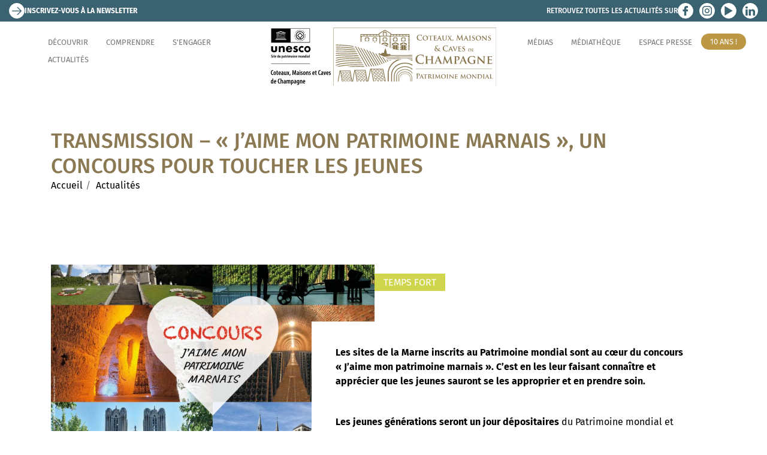

--- FILE ---
content_type: text/html; charset=UTF-8
request_url: https://www.champagne-patrimoinemondial.org/actualites/transmission-jaime-mon-patrimoine-marnais-un-concours-pour-toucher-les-jeunes
body_size: 9485
content:
<!DOCTYPE html>
<html lang="fr" dir="ltr" prefix="content: http://purl.org/rss/1.0/modules/content/  dc: http://purl.org/dc/terms/  foaf: http://xmlns.com/foaf/0.1/  og: http://ogp.me/ns#  rdfs: http://www.w3.org/2000/01/rdf-schema#  schema: http://schema.org/  sioc: http://rdfs.org/sioc/ns#  sioct: http://rdfs.org/sioc/types#  skos: http://www.w3.org/2004/02/skos/core#  xsd: http://www.w3.org/2001/XMLSchema# ">
	<head>
		<meta charset="utf-8" />
<noscript><style>form.antibot * :not(.antibot-message) { display: none !important; }</style>
</noscript><meta name="description" content="Les sites de la Marne inscrits au Patrimoine mondial sont au cœur du concours « J’aime mon patrimoine marnais ». C’est en les leur faisant connaître et apprécier que les jeunes sauront se les approprier et en prendre soin. Les jeunes générations seront un jour dépositaires du Patrimoine mondial et chargées à leur tour de le préserver. D’où l’importance de les sensibiliser dès aujourd’hui au sujet et de les préparer à cette responsabilité." />
<link rel="canonical" href="https://www.champagne-patrimoinemondial.org/actualites/transmission-jaime-mon-patrimoine-marnais-un-concours-pour-toucher-les-jeunes" />
<meta property="og:site_name" content="Unesco" />
<meta property="og:title" content="Transmission – « J’aime mon patrimoine marnais », un concours pour toucher les jeunes" />
<meta property="og:image" content="https://www.champagne-patrimoinemondial.org/themes/custom/unesco/images/social-square.jpg" />
<meta property="og:image:width" content="1200" />
<meta property="og:image:height" content="1200" />
<link rel="apple-touch-icon" sizes="180x180" href="/sites/default/files/favicons/apple-touch-icon.png"/>
<link rel="icon" type="image/png" sizes="32x32" href="/sites/default/files/favicons/favicon-32x32.png"/>
<link rel="icon" type="image/png" sizes="16x16" href="/sites/default/files/favicons/favicon-16x16.png"/>
<link rel="manifest" href="/sites/default/files/favicons/site.webmanifest"/>
<meta name="msapplication-TileColor" content="#da532c"/>
<meta name="theme-color" content="#ffffff"/>
<meta name="favicon-generator" content="Drupal responsive_favicons + realfavicongenerator.net" />
<meta name="MobileOptimized" content="width" />
<meta name="HandheldFriendly" content="true" />
<meta name="viewport" content="width=device-width, initial-scale=1, shrink-to-fit=no" />
<meta http-equiv="x-ua-compatible" content="ie=edge" />
<link rel="alternate" hreflang="fr" href="https://www.champagne-patrimoinemondial.org/actualites/transmission-jaime-mon-patrimoine-marnais-un-concours-pour-toucher-les-jeunes" />

			<title>Transmission – « J’aime mon patrimoine marnais », un concours pour toucher les jeunes | Unesco</title>
			<meta
			name="robots" content="index,follow"/>

			<!-- Google tag (gtag.js) -->
			<script async src="https://www.googletagmanager.com/gtag/js?id=G-L4CVBWP8M8"></script>
			<script>
				window.dataLayer = window.dataLayer || [];
function gtag() {
dataLayer.push( arguments );
}
gtag( 'js', new Date() );

gtag( 'config', 'G-L4CVBWP8M8' );
			</script>

			<!-- Google Tag Manager -->
			<script>
				( function ( w, d, s, l, i ) {
w[ l ] = w[ l ] || [];
w[ l ].push( { 'gtm.start': new Date().getTime(), event: 'gtm.js' } );
var f = d.getElementsByTagName( s )[0],
j = d.createElement( s ),
dl = l != 'dataLayer' ? '&l=' + l : '';
j.async = true;
j.src = 'https://www.googletagmanager.com/gtm.js?id=' + i + dl;
f.parentNode.insertBefore( j, f );
} )( window, document, 'script', 'dataLayer', 'GTM-5JKFHWVH' );
			</script>
			<!-- End Google Tag Manager -->


			<link rel="stylesheet" media="all" href="/core/modules/system/css/components/align.module.css?t68ar9" />
<link rel="stylesheet" media="all" href="/core/modules/system/css/components/fieldgroup.module.css?t68ar9" />
<link rel="stylesheet" media="all" href="/core/modules/system/css/components/container-inline.module.css?t68ar9" />
<link rel="stylesheet" media="all" href="/core/modules/system/css/components/clearfix.module.css?t68ar9" />
<link rel="stylesheet" media="all" href="/core/modules/system/css/components/details.module.css?t68ar9" />
<link rel="stylesheet" media="all" href="/core/modules/system/css/components/hidden.module.css?t68ar9" />
<link rel="stylesheet" media="all" href="/core/modules/system/css/components/item-list.module.css?t68ar9" />
<link rel="stylesheet" media="all" href="/core/modules/system/css/components/js.module.css?t68ar9" />
<link rel="stylesheet" media="all" href="/core/modules/system/css/components/nowrap.module.css?t68ar9" />
<link rel="stylesheet" media="all" href="/core/modules/system/css/components/position-container.module.css?t68ar9" />
<link rel="stylesheet" media="all" href="/core/modules/system/css/components/reset-appearance.module.css?t68ar9" />
<link rel="stylesheet" media="all" href="/core/modules/system/css/components/resize.module.css?t68ar9" />
<link rel="stylesheet" media="all" href="/core/modules/system/css/components/system-status-counter.css?t68ar9" />
<link rel="stylesheet" media="all" href="/core/modules/system/css/components/system-status-report-counters.css?t68ar9" />
<link rel="stylesheet" media="all" href="/core/modules/system/css/components/system-status-report-general-info.css?t68ar9" />
<link rel="stylesheet" media="all" href="/core/modules/system/css/components/tablesort.module.css?t68ar9" />
<link rel="stylesheet" media="all" href="/modules/contrib/antibot/css/antibot.css?t68ar9" />
<link rel="stylesheet" media="all" href="/core/modules/views/css/views.module.css?t68ar9" />
<link rel="stylesheet" media="all" href="/modules/contrib/webform/css/webform.element.details.toggle.css?t68ar9" />
<link rel="stylesheet" media="all" href="/modules/contrib/webform/css/webform.element.message.css?t68ar9" />
<link rel="stylesheet" media="all" href="/modules/contrib/webform/css/webform.form.css?t68ar9" />
<link rel="stylesheet" media="all" href="https://assets.juicer.io/embed.css" />
<link rel="stylesheet" media="all" href="/themes/contrib/bootstrap_barrio/css/components/variables.css?t68ar9" />
<link rel="stylesheet" media="all" href="/themes/contrib/bootstrap_barrio/css/components/user.css?t68ar9" />
<link rel="stylesheet" media="all" href="/themes/contrib/bootstrap_barrio/css/components/progress.css?t68ar9" />
<link rel="stylesheet" media="all" href="/themes/contrib/bootstrap_barrio/css/components/node.css?t68ar9" />
<link rel="stylesheet" media="all" href="/themes/contrib/bootstrap_barrio/css/components/form.css?t68ar9" />
<link rel="stylesheet" media="all" href="/themes/contrib/bootstrap_barrio/css/components/affix.css?t68ar9" />
<link rel="stylesheet" media="all" href="/themes/contrib/bootstrap_barrio/css/components/book.css?t68ar9" />
<link rel="stylesheet" media="all" href="/themes/contrib/bootstrap_barrio/css/components/contextual.css?t68ar9" />
<link rel="stylesheet" media="all" href="/themes/contrib/bootstrap_barrio/css/components/feed-icon.css?t68ar9" />
<link rel="stylesheet" media="all" href="/themes/contrib/bootstrap_barrio/css/components/field.css?t68ar9" />
<link rel="stylesheet" media="all" href="/themes/contrib/bootstrap_barrio/css/components/header.css?t68ar9" />
<link rel="stylesheet" media="all" href="/themes/contrib/bootstrap_barrio/css/components/help.css?t68ar9" />
<link rel="stylesheet" media="all" href="/themes/contrib/bootstrap_barrio/css/components/icons.css?t68ar9" />
<link rel="stylesheet" media="all" href="/themes/contrib/bootstrap_barrio/css/components/image-button.css?t68ar9" />
<link rel="stylesheet" media="all" href="/themes/contrib/bootstrap_barrio/css/components/item-list.css?t68ar9" />
<link rel="stylesheet" media="all" href="/themes/contrib/bootstrap_barrio/css/components/list-group.css?t68ar9" />
<link rel="stylesheet" media="all" href="/themes/contrib/bootstrap_barrio/css/components/media.css?t68ar9" />
<link rel="stylesheet" media="all" href="/themes/contrib/bootstrap_barrio/css/components/page.css?t68ar9" />
<link rel="stylesheet" media="all" href="/themes/contrib/bootstrap_barrio/css/components/search-form.css?t68ar9" />
<link rel="stylesheet" media="all" href="/themes/contrib/bootstrap_barrio/css/components/shortcut.css?t68ar9" />
<link rel="stylesheet" media="all" href="/themes/contrib/bootstrap_barrio/css/components/sidebar.css?t68ar9" />
<link rel="stylesheet" media="all" href="/themes/contrib/bootstrap_barrio/css/components/site-footer.css?t68ar9" />
<link rel="stylesheet" media="all" href="/themes/contrib/bootstrap_barrio/css/components/skip-link.css?t68ar9" />
<link rel="stylesheet" media="all" href="/themes/contrib/bootstrap_barrio/css/components/table.css?t68ar9" />
<link rel="stylesheet" media="all" href="/themes/contrib/bootstrap_barrio/css/components/tabledrag.css?t68ar9" />
<link rel="stylesheet" media="all" href="/themes/contrib/bootstrap_barrio/css/components/tableselect.css?t68ar9" />
<link rel="stylesheet" media="all" href="/themes/contrib/bootstrap_barrio/css/components/tablesort-indicator.css?t68ar9" />
<link rel="stylesheet" media="all" href="/themes/contrib/bootstrap_barrio/css/components/ui.widget.css?t68ar9" />
<link rel="stylesheet" media="all" href="/themes/contrib/bootstrap_barrio/css/components/tabs.css?t68ar9" />
<link rel="stylesheet" media="all" href="/themes/contrib/bootstrap_barrio/css/components/toolbar.css?t68ar9" />
<link rel="stylesheet" media="all" href="/themes/contrib/bootstrap_barrio/css/components/vertical-tabs.css?t68ar9" />
<link rel="stylesheet" media="all" href="/themes/contrib/bootstrap_barrio/css/components/views.css?t68ar9" />
<link rel="stylesheet" media="all" href="/themes/contrib/bootstrap_barrio/css/components/webform.css?t68ar9" />
<link rel="stylesheet" media="all" href="/themes/contrib/bootstrap_barrio/css/components/ui-dialog.css?t68ar9" />
<link rel="stylesheet" media="all" href="/core/../themes/contrib/bootstrap_barrio/components/breadcrumb/breadcrumb.css?t68ar9" />
<link rel="stylesheet" media="all" href="/core/../themes/contrib/bootstrap_barrio/components/menu/menu.css?t68ar9" />
<link rel="stylesheet" media="all" href="/core/../themes/contrib/bootstrap_barrio/components/menu_columns/menu_columns.css?t68ar9" />
<link rel="stylesheet" media="all" href="/core/../themes/contrib/bootstrap_barrio/components/menu_main/menu_main.css?t68ar9" />
<link rel="stylesheet" media="all" href="/themes/custom/unesco/../../../libraries/photoswipe/dist/photoswipe.css?t68ar9" />
<link rel="stylesheet" media="all" href="/themes/custom/unesco/../../../libraries/photoswipe/dist/default-skin/default-skin.css?t68ar9" />
<link rel="stylesheet" media="all" href="/themes/custom/unesco/dist/styles.min.css?t68ar9" />
<link rel="stylesheet" media="all" href="https://cdn.jsdelivr.net/npm/leaflet@1.9.4/dist/leaflet.css" />
<link rel="stylesheet" media="print" href="/themes/contrib/bootstrap_barrio/css/print.css?t68ar9" />
<link rel="stylesheet" media="all" href="//cdnjs.cloudflare.com/ajax/libs/font-awesome/5.15.4/css/all.min.css" />

				</head>
				<body class="layout-no-sidebars page-node-624 path-node node--type-actualite">


					<script type="text/javascript">
						var el = document.createElement( 'script' );

el.setAttribute( 'src', 'https://static.axept.io/sdk.js' );
el.setAttribute( 'type', 'text/javascript' );
el.setAttribute( 'async', true );
el.setAttribute( 'data-id', '5f60b65b0f13811ff40334b6' );
el.setAttribute( 'data-cookies-version', 'champagne-patrimoinemondial-base' );

if ( document.body !== null ) {
document.body.appendChild( el );
}


function launchGA() {
( function ( i, s, o, g, r, a, m ) {
i[ 'GoogleAnalyticsObject' ] = r;
i[ r ] = i[ r ] || function () {
( i[ r ].q = i[ r ].q || [] ).push( arguments )
},
i[ r ].l = 1 * new Date();
a = s.createElement( o ),
m = s.getElementsByTagName( o )[ 0 ];
a.async = 1;
a.src = g;
m.parentNode.insertBefore( a, m )
} )( window, document, 'script', 'https://www.google-analytics.com/analytics.js', 'ga' );

ga( 'create', 'UA-4622448-21', 'auto' );
ga( 'send', 'pageview' );
}

void 0 === window._axcb && ( window._axcb =[] );
window._axcb.push( function ( axeptio ) {
axeptio.on( "cookies:complete", function ( choices ) {
if ( choices.google_analytics ) {}
} )
} )
					</script>
					<a href="#main-content" class="visually-hidden focusable skip-link">
						Aller au contenu principal
					</a>
					
					  <div class="dialog-off-canvas-main-canvas" data-off-canvas-main-canvas>
    <div id="page-wrapper">
  <div id="page">
        <div id="pre-header">
      <div class="container-fluid">
          <section class="row region region-pre-header">
    <div id="block-newslettercta" class="block-content-basic block block-block-content block-block-content0212b09a-b587-45f2-970d-0f2376030404">
  
    
      <div class="content">
      
            <div class="clearfix text-formatted field field--name-body field--type-text-with-summary field--label-hidden field__item"><p><a href="/newsletter">Inscrivez-vous à la newsletter</a></p></div>
      
    </div>
  </div>
<nav role="navigation" aria-labelledby="block-reseauxsociaux-3-menu" id="block-reseauxsociaux-3" class="block block-menu navigation menu--social-networks">
      
  <h2 id="block-reseauxsociaux-3-menu">Retrouvez toutes les actualités sur</h2>
  

        
                  <ul class="clearfix nav" data-component-id="bootstrap_barrio:menu">
                    <li class="nav-item">
                <a href="https://www.facebook.com/ChampagnePatrimoinemondial/" class="facebook nav-link nav-link-https--wwwfacebookcom-champagnepatrimoinemondial-" target="_blank">Facebook</a>
              </li>
                <li class="nav-item">
                <a href="https://www.instagram.com/champagne_worldheritage/" class="instagram nav-link nav-link-https--wwwinstagramcom-champagne-worldheritage-" target="_blank">Instagram</a>
              </li>
                <li class="nav-item">
                <a href="https://www.youtube.com/channel/UCYPTYiBUVcr2eW4tBaHa5zA" class="youtube nav-link nav-link-https--wwwyoutubecom-channel-ucyptyibuvcr2ew4tbaha5za" target="_blank">Youtube</a>
              </li>
                <li class="nav-item">
                <a href="https://www.linkedin.com/company/mission-coteaux-maisons-et-caves-de-champagne-patrimoine-mondial-de-l-unesco" class="linkedin nav-link nav-link-https--wwwlinkedincom-company-mission-coteaux-maisons-et-caves-de-champagne-patrimoine-mondial-de-l-unesco" target="_blank">LinkedIn</a>
              </li>
        </ul>
  



  </nav>

  </section>

      </div>
    </div>
        <header id="header" class="header" role="banner" aria-label="Entête du site">
                  <section class="region region-header">
    <nav role="navigation" aria-labelledby="block-navigationprincipale-pt1-menu" id="block-navigationprincipale-pt1" class="block block-menu navigation menu--main">
            
  <h2 class="visually-hidden" id="block-navigationprincipale-pt1-menu">Navigation principale (partie 1)</h2>
  

        
              <ul class="clearfix nav navbar-nav" data-component-id="bootstrap_barrio:menu_main">
                    <li class="nav-item">
                          <a href="/decouvrir" class="nav-link nav-link--decouvrir" data-drupal-link-system-path="decouvrir">Découvrir</a>
              </li>
                <li class="nav-item menu-item--collapsed">
                          <a href="/comprendre" class="nav-link nav-link--comprendre" data-drupal-link-system-path="node/6">Comprendre</a>
              </li>
                <li class="nav-item menu-item--collapsed">
                          <a href="/sengager" class="nav-link nav-link--sengager" data-drupal-link-system-path="node/8">S&#039;engager</a>
              </li>
                <li class="nav-item">
                          <a href="/actualites?category=All" class="nav-link nav-link--actualitescategoryall" data-drupal-link-query="{&quot;category&quot;:&quot;All&quot;}" data-drupal-link-system-path="actualites">Actualités</a>
              </li>
        </ul>
  



  </nav>

<div id="block-unesco-branding" class="clearfix block block-system block-system-branding-block site-branding">
						<a href="/" title="Accueil" rel="home" class="navbar-brand">
									<img src="/themes/custom/unesco/logo.svg" alt="Accueil" class="site-logo"/>
								
			</a>
					</div>
<nav role="navigation" aria-labelledby="block-navigationprincipale-pt2-menu" id="block-navigationprincipale-pt2" class="block block-menu navigation menu--main">
            
  <h2 class="visually-hidden" id="block-navigationprincipale-pt2-menu">Navigation principale (partie 2)</h2>
  

        
              <ul class="clearfix nav navbar-nav" data-component-id="bootstrap_barrio:menu_main">
                    <li class="nav-item">
                          <a href="/conferences" class="nav-link nav-link--conferences" data-drupal-link-system-path="conferences">Médias</a>
              </li>
                <li class="nav-item">
                          <a href="/mediatheque" class="nav-link nav-link--mediatheque" data-drupal-link-system-path="node/22">Médiathèque</a>
              </li>
                <li class="nav-item">
                          <a href="/espace-presse" class="nav-link nav-link--espace-presse" data-drupal-link-system-path="espace-presse">Espace presse</a>
              </li>
                <li class="nav-item">
                          <a href="/celebrons-les-10-ans" class="dizaine nav-link nav-link--celebrons-les-10-ans" data-drupal-link-system-path="node/660">10 ans !</a>
              </li>
        </ul>
  



  </nav>

  </section>

                              <span class="burger-menu-trigger">
            <i class="icon icon-menu"></i>
            <span class="sr-only">Menu</span>
          </span>
          <div id="main-nav">
              <section class="region region-navigation">
    <nav role="navigation" aria-labelledby="block-navigationprincipale-menu" id="block-navigationprincipale" class="block block-menu navigation menu--main">
            
  <h2 class="visually-hidden" id="block-navigationprincipale-menu">Navigation principale</h2>
  

        
              <ul class="clearfix nav navbar-nav" data-component-id="bootstrap_barrio:menu_main">
                    <li class="nav-item">
                          <a href="/decouvrir" class="nav-link nav-link--decouvrir" data-drupal-link-system-path="decouvrir">Découvrir</a>
              </li>
                <li class="nav-item menu-item--collapsed">
                          <a href="/comprendre" class="nav-link nav-link--comprendre" data-drupal-link-system-path="node/6">Comprendre</a>
              </li>
                <li class="nav-item menu-item--collapsed">
                          <a href="/sengager" class="nav-link nav-link--sengager" data-drupal-link-system-path="node/8">S&#039;engager</a>
              </li>
                <li class="nav-item">
                          <a href="/actualites?category=All" class="nav-link nav-link--actualitescategoryall" data-drupal-link-query="{&quot;category&quot;:&quot;All&quot;}" data-drupal-link-system-path="actualites">Actualités</a>
              </li>
                <li class="nav-item">
                          <a href="/conferences" class="nav-link nav-link--conferences" data-drupal-link-system-path="conferences">Médias</a>
              </li>
                <li class="nav-item">
                          <a href="/mediatheque" class="nav-link nav-link--mediatheque" data-drupal-link-system-path="node/22">Médiathèque</a>
              </li>
                <li class="nav-item">
                          <a href="/espace-presse" class="nav-link nav-link--espace-presse" data-drupal-link-system-path="espace-presse">Espace presse</a>
              </li>
                <li class="nav-item">
                          <a href="/celebrons-les-10-ans" class="dizaine nav-link nav-link--celebrons-les-10-ans" data-drupal-link-system-path="node/660">10 ans !</a>
              </li>
        </ul>
  



  </nav>
<div id="block-newslettercta-2" class="block-content-basic block block-block-content block-block-content0212b09a-b587-45f2-970d-0f2376030404">
  
    
      <div class="content">
      
            <div class="clearfix text-formatted field field--name-body field--type-text-with-summary field--label-hidden field__item"><p><a href="/newsletter">Inscrivez-vous à la newsletter</a></p></div>
      
    </div>
  </div>
<nav role="navigation" aria-labelledby="block-reseauxsociaux-4-menu" id="block-reseauxsociaux-4" class="block block-menu navigation menu--social-networks">
      
  <h2 id="block-reseauxsociaux-4-menu">Retrouvez toutes les actualités sur les réseaux</h2>
  

        
                  <ul class="clearfix nav" data-component-id="bootstrap_barrio:menu">
                    <li class="nav-item">
                <a href="https://www.facebook.com/ChampagnePatrimoinemondial/" class="facebook nav-link nav-link-https--wwwfacebookcom-champagnepatrimoinemondial-" target="_blank">Facebook</a>
              </li>
                <li class="nav-item">
                <a href="https://www.instagram.com/champagne_worldheritage/" class="instagram nav-link nav-link-https--wwwinstagramcom-champagne-worldheritage-" target="_blank">Instagram</a>
              </li>
                <li class="nav-item">
                <a href="https://www.youtube.com/channel/UCYPTYiBUVcr2eW4tBaHa5zA" class="youtube nav-link nav-link-https--wwwyoutubecom-channel-ucyptyibuvcr2ew4tbaha5za" target="_blank">Youtube</a>
              </li>
                <li class="nav-item">
                <a href="https://www.linkedin.com/company/mission-coteaux-maisons-et-caves-de-champagne-patrimoine-mondial-de-l-unesco" class="linkedin nav-link nav-link-https--wwwlinkedincom-company-mission-coteaux-maisons-et-caves-de-champagne-patrimoine-mondial-de-l-unesco" target="_blank">LinkedIn</a>
              </li>
        </ul>
  



  </nav>
<nav role="navigation" aria-labelledby="block-pieddepage-menu" id="block-pieddepage" class="block block-menu navigation menu--footer">
            
  <h2 class="visually-hidden" id="block-pieddepage-menu">Pied de page</h2>
  

        
              <ul class="clearfix nav flex-row" data-component-id="bootstrap_barrio:menu_columns">
                    <li class="nav-item">
                <a href="/mentions-legales" class="nav-link nav-link--mentions-legales" data-drupal-link-system-path="node/43">Mentions légales</a>
              </li>
                <li class="nav-item">
                <a href="/cgu" class="nav-link nav-link--cgu" data-drupal-link-system-path="node/44">CGU</a>
              </li>
                <li class="nav-item">
                <a href="/newsletter" class="nav-link nav-link--newsletter" data-drupal-link-system-path="webform/newsletter">Newsletter</a>
              </li>
        </ul>
  



  </nav>

  </section>

          </div>
                  </header>
    <div id="main-wrapper" class="layout-main-wrapper clearfix">
              <div id="main">
          <div class="row-offcanvas row-offcanvas-left clearfix">
            <main class="main-content" id="content" role="main">
              <section class="section">
                <a id="main-content" tabindex="-1"></a>
                  <section class="region region-content">
    <div data-drupal-messages-fallback class="hidden"></div>
<div id="block-unesco-page-title" class="block block-core block-page-title-block">
  
    
      <div class="content">
      
  <h1 class="title"><span class="field field--name-title field--type-string field--label-hidden">Transmission – « J’aime mon patrimoine marnais », un concours pour toucher les jeunes</span>
</h1>


    </div>
  </div>
<div id="block-unesco-breadcrumbs" class="block block-system block-system-breadcrumb-block">
  
    
      <div class="content">
      
  <nav role="navigation" aria-label="breadcrumb" style="">
  <ol class="breadcrumb">
            <li class="breadcrumb-item">
        <a href="/">Accueil</a>
      </li>
                <li class="breadcrumb-item">
        <a href="/actualites">Actualités</a>
      </li>
        </ol>
</nav>


    </div>
  </div>
<div id="block-unesco-content" class="block block-system block-system-main-block">
  
    
      <div class="content">
      

<article data-history-node-id="624" about="/actualites/transmission-jaime-mon-patrimoine-marnais-un-concours-pour-toucher-les-jeunes" class="node node--type-actualite node--view-mode-full clearfix">
      <div class="node__content clearfix">
    <div class="node__content__wrapper">
      
            <div class="field field--name-field-image field--type-image field--label-hidden field__item">  <img loading="lazy" src="/sites/default/files/styles/illustration/public/2024-06/image005.jpg?itok=RE86fbwX" width="800" height="520" alt="transmission" typeof="foaf:Image" class="image-style-illustration" />


</div>
      
      <div class="node__subcontent">
        


	<div class="field field--name-field-categorie field--type-entity-reference field--label-hidden field__item temps-fort">
		<span>Temps fort</span>
	</div>

            <div class="clearfix text-formatted field field--name-body field--type-text-with-summary field--label-hidden field__item"><p><span><span><strong>Les sites de la Marne inscrits au Patrimoine mondial sont au cœur du concours «&nbsp;J’aime mon patrimoine marnais&nbsp;». C’est en les leur faisant connaître et apprécier que les jeunes sauront se les approprier et en prendre soin. </strong></span></span></p>

<p>&nbsp;</p>

<p><span><span><strong>Les jeunes générations seront un jour dépositaires</strong> du<span> P</span>atrimoine mondial et chargées à leur tour de le préserver. D’où l’importance de les sensibiliser dès aujourd’hui au sujet et de les préparer à cette responsabilité. </span></span></p>

<p>&nbsp;</p>

<p><span><span><strong>La Mission s’y emploie</strong> en menant des actions de médiation auprès du grand public et, de manière plus ciblée, dans les établissements scolaires et d’enseignement supérieur. En trois ans, elle a ainsi fait passer des messages de sensibilisation à quelque 2400 personnes, dont une grande majorité de jeunes. </span></span></p>

<p>&nbsp;</p>

<p><span><span><strong>Dans le droit fil, elle a accompagné</strong> cette année la Société des Membres de la Légion d’Honneur (section Marne) pour l’organisation du 6<sup>e</sup> concours «&nbsp;J’aime mon patrimoine marnais&nbsp;». Ouvert aux écoles, collèges et lycées, il récompense des productions écrites, orales ou graphiques inspirées par les sites marnais inscrits au Patrimoine mondial. </span></span></p>

<p>&nbsp;</p>

<p><span><span><strong>La directrice de la Mission, Amandine Crépin, est intervenue</strong> en amont du concours auprès des enseignants pour leur apporter – et par ricochet à leurs élèves – des éléments de connaissance sur l’inscription des Coteaux, Maisons et Caves de Champagne et leur caractère unique et universel. </span></span></p>

<p>&nbsp;</p>

<p><strong><span><span>Plus de 300 jeunes de 3 à 18 ans ont participé</span></span></strong><span><span> à cette édition du concours, dont une centaine étaient présents à l’Hôtel de Ville de Reims le 15 mai dernier pour la remise des prix placée sous le patronage de l’écrivain et ancien sous-préfet de Reims Michel Bernard</span></span></p></div>
      
      </div>
    </div>
  </div>
  </article>

    </div>
  </div>
<div class="views-element-container block block-views block-views-blockactualites-block-latest" id="block-views-block-actualites-block-latest">
  
      <h2>Les nouvelles de la mission</h2>
    
      <div class="content">
      <div><div class="view view-actualites view-id-actualites view-display-id-block_latest js-view-dom-id-361a536b98ff157468deb4daecdd2391b263525cd6fd5291212d42161ab0c60c">
  
    
      
      <div class="view-content row">
          <div class="views-row">
    <div class="views-row-wrapper">
      <div class="views-field views-field-field-categorie agenda">Agenda</div><div class="views-field views-field-field-image-1">  <a href="/actualites/soiree-caritative-place-be"><img loading="lazy" src="/sites/default/files/styles/base/public/2025-09/site%20web%20diner%202025.jpg?itok=h3WWK7Ot" width="410" height="268" alt="site web diner 2025" typeof="foaf:Image" class="image-style-base" />

</a>
</div><div class="views-group views-group-content"><div class="views-field views-field-title"><a href="/actualites/soiree-caritative-place-be" hreflang="fr">Soirée caritative – The Place to be !</a></div>
<div class="views-field views-field-body">La Mission propose aux Champenois de vivre un moment privilégié le 7 novembre 2025 au Centre des Congrès de Reims, sous…</div>
<div class="views-field views-field-view-node"><a href="/actualites/soiree-caritative-place-be" hreflang="fr">Voir le contenu</a></div></div>
    </div>
  </div>
    <div class="views-row">
    <div class="views-row-wrapper">
      <div class="views-field views-field-field-categorie agenda">Agenda</div><div class="views-field views-field-field-image-1">  <a href="/actualites/villages-et-coteaux-propres-compte-sur-vous"><img loading="lazy" src="/sites/default/files/styles/base/public/2025-08/3.jpg?itok=kWiPXnJK" width="410" height="268" alt="Villages et Coteaux propres" typeof="foaf:Image" class="image-style-base" />

</a>
</div><div class="views-group views-group-content"><div class="views-field views-field-title"><a href="/actualites/villages-et-coteaux-propres-compte-sur-vous" hreflang="fr">Villages et Coteaux propres – On compte sur vous ! </a></div>
<div class="views-field views-field-body">
Les communes de la Champagne viticole sont invitées par la Mission à participer à l’opération Villages et Coteaux…</div>
<div class="views-field views-field-view-node"><a href="/actualites/villages-et-coteaux-propres-compte-sur-vous" hreflang="fr">Voir le contenu</a></div></div>
    </div>
  </div>
    <div class="views-row">
    <div class="views-row-wrapper">
      <div class="views-field views-field-field-categorie appel-à-projets">Appel à projets</div><div class="views-field views-field-field-image-1">  <a href="/actualites/biodiversite-un-nouvel-appel-projets-pour-2025-2026"><img loading="lazy" src="/sites/default/files/styles/base/public/2025-04/3_2024_07_06_Sortie%20RBA_Cr%C3%A9dit%20CMCC%20%2823%29.jpg?itok=buF35fSs" width="410" height="268" alt="sortie RBA CMCC" typeof="foaf:Image" class="image-style-base" />

</a>
</div><div class="views-group views-group-content"><div class="views-field views-field-title"><a href="/actualites/biodiversite-un-nouvel-appel-projets-pour-2025-2026" hreflang="fr">Biodiversité – Un nouvel appel à projets pour 2025-2026</a></div>
<div class="views-field views-field-body">Au même titre que le patrimoine bâti et souterrain, la préservation des paysages et de la biodiversité est un axe qui…</div>
<div class="views-field views-field-view-node"><a href="/actualites/biodiversite-un-nouvel-appel-projets-pour-2025-2026" hreflang="fr">Voir le contenu</a></div></div>
    </div>
  </div>

    </div>
  
          <div class="more-link"><a href="/actualites">Voir plus d&#039;actualités</a></div>

      </div>
</div>

    </div>
  </div>

  </section>

              </section>
            </main>
          </div>
        </div>
          </div>
          <div id="memento">
                    <section class="region region-memento">
    
<div class="content"><div class="field--name-field-geolocation geolocation-formatter-map-wrapper"><div id="map-contact-692d2e5dcda7a" class="geolocation-openstreetmap" data-lat="49.2411" data-lng="4.04566" data-title="Bloc carte - Carte contact" data-content="Mission Coteaux, Maisons et caves de champagne
C/O, Agence d&#039;urbanisme de Reims,
Place des droits de l&#039;homme
CS 90 000
51084 Reims CEDEX
FRANCE

+33 (0)3 26 77 42 89" style="width: 100%; height: 400px; position: relative;"></div>
</div>
<div class="field--name-body"><p>Mission Coteaux, Maisons et caves de champagne
C/O, Agence d'urbanisme de Reims,
Place des droits de l'homme
CS 90 000
51084 Reims CEDEX
FRANCE</p>

<p>+33 (0)3 26 77 42 89</p></div></div>

<div id="block-webform-2" class="block block-webform block-webform-block">
  
      <h2>Nous contacter</h2>
    
      <div class="content">
      
<form class="webform-submission-form webform-submission-add-form webform-submission-nous-contacter-form webform-submission-nous-contacter-add-form webform-submission-nous-contacter-node-624-form webform-submission-nous-contacter-node-624-add-form js-webform-details-toggle webform-details-toggle antibot" data-drupal-selector="webform-submission-nous-contacter-node-624-add-form" data-action="/actualites/transmission-jaime-mon-patrimoine-marnais-un-concours-pour-toucher-les-jeunes" action="/antibot" method="post" id="webform-submission-nous-contacter-node-624-add-form" accept-charset="UTF-8">
  
  <noscript>
  <div class="antibot-no-js antibot-message antibot-message-warning">You must have JavaScript enabled to use this form.</div>
</noscript>





        
  <div class="js-form-item js-form-type-select form-type-select js-form-item-sujet form-item-sujet form-no-label mb-3">
          <label for="edit-sujet" class="visually-hidden js-form-required form-required">Sujet</label>
                    
<select data-drupal-selector="edit-sujet" id="edit-sujet" name="sujet" class="form-select required" required="required" aria-required="true"><option value="" selected="selected">Sélectionnez votre demande *</option><option value="Demande de presse">Demande de presse</option><option value="Demande de renseignements">Demande de renseignements</option></select>
                      </div>





        
  <div class="js-form-item js-form-type-textfield form-type-textfield js-form-item-nom-prenom form-item-nom-prenom form-no-label mb-3">
          <label for="edit-nom-prenom" class="visually-hidden js-form-required form-required">Nom / Prénom</label>
                    <input data-drupal-selector="edit-nom-prenom" type="text" id="edit-nom-prenom" name="nom_prenom" value="" size="60" maxlength="255" placeholder="Nom / Prénom *" class="required form-control" required="required" aria-required="true" />

                      </div>





        
  <div class="js-form-item js-form-type-textfield form-type-textfield js-form-item-societe form-item-societe form-no-label mb-3">
          <label for="edit-societe" class="visually-hidden">Société</label>
                    <input data-drupal-selector="edit-societe" type="text" id="edit-societe" name="societe" value="" size="60" maxlength="255" placeholder="Société" class="form-control" />

                      </div>





        
  <div class="js-form-item js-form-type-email form-type-email js-form-item-adresse-mail form-item-adresse-mail form-no-label mb-3">
          <label for="edit-adresse-mail" class="visually-hidden js-form-required form-required">Adresse mail</label>
                    <input data-drupal-selector="edit-adresse-mail" type="email" id="edit-adresse-mail" name="adresse_mail" value="" size="60" maxlength="254" placeholder="Adresse mail *" class="form-email required form-control" required="required" aria-required="true" />

                      </div>





        
  <div class="js-form-item js-form-type-textarea form-type-textarea js-form-item-message form-item-message form-no-label mb-3">
          <label for="edit-message" class="visually-hidden js-form-required form-required">Message </label>
                    <div class="form-textarea-wrapper">
  <textarea data-drupal-selector="edit-message" id="edit-message" name="message" rows="5" cols="60" placeholder="Message *" class="form-textarea required form-control resize-vertical" required="required" aria-required="true"></textarea>
</div>

                      </div>


      


        
  <div class="js-form-item js-form-type-checkbox checkbox form-check mb-3 js-form-item-conditions form-item-conditions form-no-label">
                  <label  class="form-check-label visually-hidden" for="edit-conditions">
        Conditions
      </label>
              <input title="En soumettant ce formulaire, j&#039;accepte que les informations saisies soient utilisées pour me recontacter." data-drupal-selector="edit-conditions" aria-describedby="edit-conditions--description" type="checkbox" id="edit-conditions" name="conditions" value="1" class="form-checkbox required form-check-input" required="required" aria-required="true">
                          <small class="description text-muted">
        <div id="edit-conditions--description" class="webform-element-description">En soumettant ce formulaire, j&#39;accepte que les informations saisies soient utilis&eacute;es pour me recontacter.</div>

      </small>
      </div>
<div data-drupal-selector="edit-actions" class="form-actions webform-actions js-form-wrapper form-wrapper mb-3" id="edit-actions"><button class="webform-button--submit button button--primary js-form-submit form-submit btn btn-primary" data-drupal-selector="edit-actions-submit" type="submit" id="edit-actions-submit" name="op" value="Envoyer">Envoyer</button>

</div>
<input autocomplete="off" data-drupal-selector="form-zdyhtppjaqgdtsqnjdewwqswyj3nbdaka661hqmoa3i" type="hidden" name="form_build_id" value="form-zdYhtPPjaQGdtsqnJdewWQSwyj3NBdAkA661hQmOa3I" class="form-control" />
<input data-drupal-selector="edit-webform-submission-nous-contacter-node-624-add-form" type="hidden" name="form_id" value="webform_submission_nous_contacter_node_624_add_form" class="form-control" />
<input data-drupal-selector="edit-antibot-key" type="hidden" name="antibot_key" value="" class="form-control" />
<div class="pro_mail-textfield js-form-wrapper form-wrapper mb-3" style="display: none !important;">





  <div class="js-form-item js-form-type-textfield form-type-textfield js-form-item-pro-mail form-item-pro-mail mb-3">
          <label for="edit-pro-mail">Laisser ce champ vide</label>
                    <input autocomplete="off" data-drupal-selector="edit-pro-mail" type="text" id="edit-pro-mail" name="pro_mail" value="" size="20" maxlength="128" class="form-control" />

                      </div>
</div>


  
</form>

    </div>
  </div>

  </section>

              </div>
              <footer id="site-footer">
                    <section class="region region-pre-footer">
    <nav role="navigation" aria-labelledby="block-navigationprincipale-2-menu" id="block-navigationprincipale-2" class="block block-menu navigation menu--main">
            
  <h2 class="visually-hidden" id="block-navigationprincipale-2-menu">Navigation principale</h2>
  

        
              <ul class="clearfix nav navbar-nav" data-component-id="bootstrap_barrio:menu_main">
                    <li class="nav-item">
                          <a href="/decouvrir" class="nav-link nav-link--decouvrir" data-drupal-link-system-path="decouvrir">Découvrir</a>
              </li>
                <li class="nav-item menu-item--expanded dropdown">
                          <a href="/comprendre" class="nav-link dropdown-toggle nav-link--comprendre" data-bs-toggle="dropdown" aria-expanded="false" aria-haspopup="true" data-drupal-link-system-path="node/6">Comprendre</a>
                        <ul class="dropdown-menu">
                    <li class="dropdown-item">
                          <a href="/comprendre/le-patrimoine-mondial" class="nav-link--comprendre-le-patrimoine-mondial" data-drupal-link-system-path="node/9">Le patrimoine mondial</a>
              </li>
                <li class="dropdown-item">
                          <a href="/comprendre/le-bien-inscrit-en-champagne" class="nav-link--comprendre-le-bien-inscrit-en-champagne" data-drupal-link-system-path="node/10">Le bien inscrit en Champagne</a>
              </li>
                <li class="dropdown-item">
                          <a href="/comprendre/preserver-et-transmettre" class="nav-link--comprendre-preserver-et-transmettre" data-drupal-link-system-path="node/11">Préserver et Transmettre</a>
              </li>
        </ul>
  
              </li>
                <li class="nav-item menu-item--expanded dropdown">
                          <a href="/sengager" class="nav-link dropdown-toggle nav-link--sengager" data-bs-toggle="dropdown" aria-expanded="false" aria-haspopup="true" data-drupal-link-system-path="node/8">S&#039;engager</a>
                        <ul class="dropdown-menu">
                    <li class="dropdown-item">
                          <a href="/sengager/faire-partie-du-club-des-ambassadeurs" class="nav-link--sengager-faire-partie-du-club-des-ambassadeurs" data-drupal-link-system-path="node/445">FAIRE PARTIE DU CLUB DES AMBASSADEURS</a>
              </li>
                <li class="dropdown-item">
                          <a href="/sengager/etre-acteur-de-lembellissement" class="nav-link--sengager-etre-acteur-de-lembellissement" data-drupal-link-system-path="node/14">Être acteur de l&#039;embelissement</a>
              </li>
                <li class="dropdown-item">
                          <a href="/sengager/afficher-votre-soutien" class="nav-link--sengager-afficher-votre-soutien" data-drupal-link-system-path="node/13">Afficher votre soutien</a>
              </li>
                <li class="dropdown-item">
                          <a href="/sengager/ils-soutiennent-la-mission" class="nav-link--sengager-ils-soutiennent-la-mission" data-drupal-link-system-path="node/659">Ils soutiennent la Mission</a>
              </li>
                <li class="dropdown-item">
                          <a href="/sengager/parfaire-vos-connaissances" class="nav-link--sengager-parfaire-vos-connaissances" data-drupal-link-system-path="node/451">PARFAIRE VOS CONNAISSANCES</a>
              </li>
        </ul>
  
              </li>
                <li class="nav-item">
                          <a href="/actualites?category=All" class="nav-link nav-link--actualitescategoryall" data-drupal-link-query="{&quot;category&quot;:&quot;All&quot;}" data-drupal-link-system-path="actualites">Actualités</a>
              </li>
                <li class="nav-item">
                          <a href="/conferences" class="nav-link nav-link--conferences" data-drupal-link-system-path="conferences">Médias</a>
              </li>
                <li class="nav-item">
                          <a href="/mediatheque" class="nav-link nav-link--mediatheque" data-drupal-link-system-path="node/22">Médiathèque</a>
              </li>
                <li class="nav-item">
                          <a href="/espace-presse" class="nav-link nav-link--espace-presse" data-drupal-link-system-path="espace-presse">Espace presse</a>
              </li>
                <li class="nav-item">
                          <a href="/celebrons-les-10-ans" class="dizaine nav-link nav-link--celebrons-les-10-ans" data-drupal-link-system-path="node/660">10 ans !</a>
              </li>
        </ul>
  



  </nav>
<nav role="navigation" aria-labelledby="block-reseauxsociaux-menu" id="block-reseauxsociaux" class="block block-menu navigation menu--social-networks">
      
  <h2 id="block-reseauxsociaux-menu">Retrouvez-nous sur :</h2>
  

        
                  <ul class="clearfix nav" data-component-id="bootstrap_barrio:menu">
                    <li class="nav-item">
                <a href="https://www.facebook.com/ChampagnePatrimoinemondial/" class="facebook nav-link nav-link-https--wwwfacebookcom-champagnepatrimoinemondial-" target="_blank">Facebook</a>
              </li>
                <li class="nav-item">
                <a href="https://www.instagram.com/champagne_worldheritage/" class="instagram nav-link nav-link-https--wwwinstagramcom-champagne-worldheritage-" target="_blank">Instagram</a>
              </li>
                <li class="nav-item">
                <a href="https://www.youtube.com/channel/UCYPTYiBUVcr2eW4tBaHa5zA" class="youtube nav-link nav-link-https--wwwyoutubecom-channel-ucyptyibuvcr2ew4tbaha5za" target="_blank">Youtube</a>
              </li>
                <li class="nav-item">
                <a href="https://www.linkedin.com/company/mission-coteaux-maisons-et-caves-de-champagne-patrimoine-mondial-de-l-unesco" class="linkedin nav-link nav-link-https--wwwlinkedincom-company-mission-coteaux-maisons-et-caves-de-champagne-patrimoine-mondial-de-l-unesco" target="_blank">LinkedIn</a>
              </li>
        </ul>
  



  </nav>

<div id="block-marquedusite" class="clearfix block block-system block-system-branding-block site-branding">
						<a href="/" title="Accueil" rel="home" class="navbar-brand">
									<img src="/themes/custom/unesco/logo.svg" alt="Accueil" class="site-logo"/>
								
			</a>
					</div>

  </section>

            <section class="region region-footer">
    <div id="block-copyright" class="block-content-basic block block-block-content block-block-contentbed6557b-4e95-4ea6-b5d1-bd6178e4d0be">
  
    
      <div class="content">
      
            <div class="clearfix text-formatted field field--name-body field--type-text-with-summary field--label-hidden field__item"><p>Création : <a href="http://champagne-creation.fr/" target="_blank">CHAMPAGNE CRÉATION</a>© - Tous droits réservés</p></div>
      
    </div>
  </div>
<nav role="navigation" aria-labelledby="block-unesco-footer-menu" id="block-unesco-footer" class="block block-menu navigation menu--footer">
            
  <h2 class="visually-hidden" id="block-unesco-footer-menu">Menu Pied de page</h2>
  

        
              <ul class="clearfix nav flex-row" data-component-id="bootstrap_barrio:menu_columns">
                    <li class="nav-item">
                <a href="/mentions-legales" class="nav-link nav-link--mentions-legales" data-drupal-link-system-path="node/43">Mentions légales</a>
              </li>
                <li class="nav-item">
                <a href="/cgu" class="nav-link nav-link--cgu" data-drupal-link-system-path="node/44">CGU</a>
              </li>
                <li class="nav-item">
                <a href="/newsletter" class="nav-link nav-link--newsletter" data-drupal-link-system-path="webform/newsletter">Newsletter</a>
              </li>
        </ul>
  



  </nav>

  </section>

              </footer>
      </div>
</div>

  </div>

					
					<script type="application/json" data-drupal-selector="drupal-settings-json">{"path":{"baseUrl":"\/","pathPrefix":"","currentPath":"node\/624","currentPathIsAdmin":false,"isFront":false,"currentLanguage":"fr"},"pluralDelimiter":"\u0003","suppressDeprecationErrors":true,"ajaxTrustedUrl":{"form_action_p_pvdeGsVG5zNF_XLGPTvYSKCf43t8qZYSwcfZl2uzM":true},"antibot":{"forms":{"webform-submission-nous-contacter-node-624-add-form":{"id":"webform-submission-nous-contacter-node-624-add-form","key":"AxwsERJz6pNJFzUBbleKkBBFmpF66U34PkKUHgktrz8"}}},"user":{"uid":0,"permissionsHash":"9f0a32e1512fe6d412dc9507f18406b04ada5794755ed58ef0b03603d497a70a"}}</script>
<script src="/core/assets/vendor/jquery/jquery.min.js?v=3.7.1"></script>
<script src="/core/assets/vendor/once/once.min.js?v=1.0.1"></script>
<script src="/sites/default/files/languages/fr_LQh5V91U9eQxnkmOEouQtL_p3nuDOMcDRrcKE3MOwI4.js?t68ar9"></script>
<script src="/core/misc/drupalSettingsLoader.js?v=10.5.6"></script>
<script src="/core/misc/drupal.js?v=10.5.6"></script>
<script src="/core/misc/drupal.init.js?v=10.5.6"></script>
<script src="/core/misc/debounce.js?v=10.5.6"></script>
<script src="/modules/contrib/antibot/js/antibot.js?t68ar9"></script>
<script src="/themes/contrib/bootstrap_barrio/js/barrio.js?v=10.5.6"></script>
<script src="https://assets.juicer.io/embed-no-jquery.js"></script>
<script src="/themes/custom/unesco/scripts/applyKml.js?v=10.5.6"></script>
<script src="/modules/contrib/geolocation/js/geolocation-api.js?v=8.x-3.x"></script>
<script src="/themes/custom/unesco/../../../libraries/popper.js/dist/umd/popper.min.js?v=1"></script>
<script src="/themes/custom/unesco/../../../libraries/bootstrap/js/dist/util.js?v=1"></script>
<script src="/themes/custom/unesco/../../../libraries/bootstrap/js/dist/alert.js?v=1"></script>
<script src="/themes/custom/unesco/../../../libraries/bootstrap/js/dist/button.js?v=1"></script>
<script src="/themes/custom/unesco/../../../libraries/bootstrap/js/dist/collapse.js?v=1"></script>
<script src="/themes/custom/unesco/../../../libraries/bootstrap/js/dist/dropdown.js?v=1"></script>
<script src="/themes/custom/unesco/../../../libraries/slick-carousel/slick/slick.min.js?v=1"></script>
<script src="/themes/custom/unesco/../../../libraries/photoswipe/dist/photoswipe.min.js?v=1"></script>
<script src="/themes/custom/unesco/../../../libraries/photoswipe/dist/photoswipe-ui-default.min.js?v=1"></script>
<script src="/themes/custom/unesco/dist/scripts.min.js?v=1"></script>
<script src="/themes/custom/unesco/scripts/openstreetmap-contact.js?v=10.5.6"></script>
<script src="/modules/contrib/webform/js/webform.element.details.save.js?v=10.5.6"></script>
<script src="/core/misc/announce.js?v=10.5.6"></script>
<script src="/modules/contrib/webform/js/webform.element.details.toggle.js?v=10.5.6"></script>
<script src="/modules/contrib/webform/js/webform.element.message.js?v=10.5.6"></script>
<script src="/modules/contrib/webform/js/webform.element.select.js?v=10.5.6"></script>
<script src="/core/misc/form.js?v=10.5.6"></script>
<script src="/modules/contrib/webform/js/webform.behaviors.js?v=10.5.6"></script>
<script src="/core/misc/states.js?v=10.5.6"></script>
<script src="/modules/contrib/webform/js/webform.states.js?v=10.5.6"></script>
<script src="/modules/contrib/webform/js/webform.form.js?v=10.5.6"></script>
</body>
				</html>


--- FILE ---
content_type: text/css
request_url: https://www.champagne-patrimoinemondial.org/themes/custom/unesco/dist/styles.min.css?t68ar9
body_size: 13594
content:
@import url(styles.min-blessed1.css);
@media (min-width: 992px) {
  #block-instagramsocialfeed
    .paragraph--type--bandeau-texte
    .field--name-field-titre:after,
  #block-instagramsocialfeed
    .paragraph--type--texte-illustre
    .field--name-field-titre:after,
  #block-instagramsocialfeed h2:after,
  .paragraph--type--bandeau-texte
    #block-instagramsocialfeed
    .field--name-field-titre:after,
  .paragraph--type--texte-illustre
    #block-instagramsocialfeed
    .field--name-field-titre:after {
    display: inline-block;
  }
}
#block-instagramsocialfeed .j-paginate.juicer-button {
  display: none;
}
#block-instagramsocialfeed .more-link {
  text-align: center;
}
#block-scrolltop .field--name-body a {
  font-size: 0;
  display: -webkit-box;
  display: -ms-flexbox;
  display: flex;
  position: fixed;
  bottom: 0;
  right: 0;
  margin: 15px;
  -webkit-box-align: center;
  -ms-flex-align: center;
  align-items: center;
  -webkit-box-pack: center;
  -ms-flex-pack: center;
  justify-content: center;
  height: 40px;
  width: 40px;
  background-color: #8a7953;
  z-index: 1030;
  cursor: pointer;
}
#block-scrolltop .field--name-body a:not(.visible) {
  -webkit-transform: translateX(200%);
  -ms-transform: translateX(200%);
  transform: translateX(200%);
  opacity: 0;
}
#block-scrolltop .field--name-body a:hover {
  text-decoration: none;
}
#block-scrolltop .field--name-body a:before {
  font-family: unesco !important;
  speak: none;
  font-style: normal;
  font-weight: 400;
  font-variant: normal;
  text-transform: none;
  line-height: 1;
  -webkit-font-smoothing: antialiased;
  -moz-osx-font-smoothing: grayscale;
  content: "";
  font-size: 2rem;
  color: #fff;
}
#block-newslettercta {
  position: relative;
  width: 100%;
  padding-right: 15px;
  padding-left: 15px;
  -webkit-box-flex: 0;
  -ms-flex: 0 0 auto;
  flex: 0 0 auto;
  width: auto;
}
#block-newslettercta .field--name-body {
  color: #fff;
  font-size: 1.2rem;
}
#block-newslettercta .field--name-body a {
  display: -webkit-box;
  display: -ms-flexbox;
  display: flex;
  -webkit-box-align: center;
  -ms-flex-align: center;
  align-items: center;
  gap: 10px;
  text-transform: uppercase;
  font-weight: 700;
  color: #fff;
  text-decoration: none;
}
#block-newslettercta .field--name-body a:before {
  font-family: unesco !important;
  speak: none;
  font-style: normal;
  font-weight: 400;
  font-variant: normal;
  text-transform: none;
  line-height: 1;
  -webkit-font-smoothing: antialiased;
  -moz-osx-font-smoothing: grayscale;
  content: "";
  display: block;
  font-size: 1.6rem;
  padding: 4px;
  border: 1px solid;
  border-radius: 2.5rem;
  border-color: #fff;
  background-color: #fff;
  color: #3a6270;
}
#block-newslettercta .field--name-body a:hover:before {
  background-color: #3a6270;
  color: #fff;
}
#block-newslettercta-2 {
  position: relative;
  width: 100%;
  padding-right: 15px;
  padding-left: 15px;
}
#block-newslettercta-2 .field--name-body {
  color: #fff;
  font-size: 1.6rem;
  font-weight: 300;
}
@media (min-width: 992px) {
  #block-newslettercta-2 .field--name-body {
    font-size: 1.8rem;
  }
}
#block-newslettercta-2 .field--name-body a {
  text-transform: uppercase;
  font-weight: 300;
  text-decoration: none;
  color: #fff;
}
#block-newsletter {
  position: relative;
  background: #8a7953;
  text-align: center;
  padding-top: 40px;
  padding-bottom: 40px;
  margin-bottom: 40px;
}
@media (min-width: 992px) {
  #block-newsletter {
    padding-top: 80px;
    padding-bottom: 80px;
  }
}
@media (min-width: 1200px) {
  #block-newsletter {
    padding-top: 120px;
    padding-bottom: 120px;
  }
}
#block-newsletter:before {
  content: "";
  position: absolute;
  top: 0;
  bottom: 0;
  right: 0;
  left: 0;
  background: url(../images/newsletter.jpg) no-repeat center;
  background-size: cover;
  opacity: 0.5;
}
#block-newsletter .paragraph--type--bandeau-texte .field--name-field-titre,
#block-newsletter .paragraph--type--texte-illustre .field--name-field-titre,
#block-newsletter h2,
.paragraph--type--bandeau-texte #block-newsletter .field--name-field-titre,
.paragraph--type--texte-illustre #block-newsletter .field--name-field-titre {
  position: relative;
  margin-bottom: 40px;
  color: #fff;
}
#block-newsletter .pre-content {
  width: 100%;
  padding-right: 15px;
  padding-left: 15px;
  margin-right: auto;
  margin-left: auto;
  position: relative;
  margin-bottom: 40px;
  text-transform: uppercase;
  color: #fff;
}
@media (min-width: 576px) {
  #block-newsletter .pre-content {
    max-width: 540px;
  }
}
@media (min-width: 768px) {
  #block-newsletter .pre-content {
    max-width: 720px;
  }
}
@media (min-width: 992px) {
  #block-newsletter .pre-content {
    max-width: 960px;
  }
}
@media (min-width: 1200px) {
  #block-newsletter .pre-content {
    max-width: 1140px;
  }
}
@media (min-width: 1600px) {
  #block-newsletter .pre-content {
    max-width: 1420px;
  }
}
#block-newsletter .content {
  width: 100%;
  padding-right: 15px;
  padding-left: 15px;
  margin-right: auto;
  margin-left: auto;
  position: relative;
}
@media (min-width: 576px) {
  #block-newsletter .content {
    max-width: 540px;
  }
}
@media (min-width: 768px) {
  #block-newsletter .content {
    max-width: 720px;
  }
}
@media (min-width: 992px) {
  #block-newsletter .content {
    max-width: 960px;
  }
}
@media (min-width: 1200px) {
  #block-newsletter .content {
    max-width: 1140px;
  }
}
@media (min-width: 1600px) {
  #block-newsletter .content {
    max-width: 1420px;
  }
}
#block-newsletter
  .field--name-body
  .paragraph--type--bandeau-texte
  .field--name-field-titre,
#block-newsletter
  .field--name-body
  .paragraph--type--texte-illustre
  .field--name-field-titre,
#block-newsletter .field--name-body .view-id-actualites .views-field-title,
#block-newsletter .field--name-body .view-id-conferences .views-field-title,
#block-newsletter .field--name-body h2,
#block-newsletter .field--name-body h3,
#block-newsletter .field--name-body p,
.paragraph--type--bandeau-texte
  #block-newsletter
  .field--name-body
  .field--name-field-titre,
.paragraph--type--texte-illustre
  #block-newsletter
  .field--name-body
  .field--name-field-titre,
.view-id-actualites #block-newsletter .field--name-body .views-field-title,
.view-id-conferences #block-newsletter .field--name-body .views-field-title {
  color: #fff;
}
#block-navigationprincipale-pt1,
#block-navigationprincipale-pt2 {
  position: relative;
  width: 100%;
  padding-right: 15px;
  padding-left: 15px;
  -webkit-box-flex: 0;
  -ms-flex: 0 0 33.33333%;
  flex: 0 0 33.33333%;
  max-width: 33.33333%;
  padding-top: 20px;
  padding-bottom: 20px;
  font-size: 0.8em;
}
@media (max-width: 1199.98px) {
  #block-navigationprincipale-pt1,
  #block-navigationprincipale-pt2 {
    display: none;
  }
}
#block-navigationprincipale-pt1 .nav,
#block-navigationprincipale-pt2 .nav {
  display: -webkit-box;
  display: -ms-flexbox;
  display: flex;
  -ms-flex-wrap: wrap;
  flex-wrap: wrap;
  margin-right: -15px;
  margin-left: -15px;
  -webkit-box-orient: horizontal;
  -webkit-box-direction: normal;
  -ms-flex-direction: row;
  flex-direction: row;
}
#block-navigationprincipale-pt1 .nav-item,
#block-navigationprincipale-pt2 .nav-item {
  position: relative;
  width: 100%;
  padding-right: 0;
  padding-left: 0;
  -webkit-box-flex: 0;
  -ms-flex: 0 0 auto;
  flex: 0 0 auto;
  width: auto;
  max-width: none;
}
#block-navigationprincipale-pt1 .nav-link,
#block-navigationprincipale-pt2 .nav-link {
  padding: 5px 15px;
  text-transform: uppercase;
  color: #747474;
}
#block-navigationprincipale-pt1 .nav-link:active,
#block-navigationprincipale-pt1 .nav-link:focus,
#block-navigationprincipale-pt1 .nav-link:hover,
#block-navigationprincipale-pt2 .nav-link:active,
#block-navigationprincipale-pt2 .nav-link:focus,
#block-navigationprincipale-pt2 .nav-link:hover {
  text-decoration: none;
  color: #5e5b57;
}
#block-navigationprincipale-pt1 {
  padding-left: 80px;
}
#block-navigationprincipale-pt2 {
  padding-right: 50px;
}
#block-navigationprincipale-pt2 .nav {
  -webkit-box-pack: end;
  -ms-flex-pack: end;
  justify-content: flex-end;
}
#block-navigationprincipale-2 {
  position: relative;
  width: 100%;
  padding-right: 15px;
  padding-left: 15px;
  -webkit-box-flex: 0;
  -ms-flex: 0 0 66.66667%;
  flex: 0 0 66.66667%;
  max-width: 66.66667%;
  margin-bottom: 40px;
}
@media (max-width: 991.98px) {
  #block-navigationprincipale-2 {
    -webkit-box-flex: 0;
    -ms-flex: 0 0 100%;
    flex: 0 0 100%;
    max-width: 100%;
  }
}
#block-navigationprincipale-2 .nav {
  display: block;
}
@media (min-width: 992px) {
  #block-navigationprincipale-2 .nav {
    -webkit-columns: 3;
    -moz-columns: 3;
    columns: 3;
  }
}
#block-navigationprincipale-2 .nav > .nav-item {
  margin-bottom: 15px;
}
#block-navigationprincipale-2 .nav > .nav-item .nav-link {
  font-size: 0.8em;
  color: #747474;
}
#block-navigationprincipale-2 .nav > .nav-item > .nav-link {
  text-transform: uppercase;
  color: #3a6270;
  font-size: 1.6rem;
  font-weight: 500;
}
#block-navigationprincipale-2 .menu {
  padding-left: 0;
}
#block-navigationprincipale-2 .nav-item {
  list-style-type: none;
}
#block-navigationprincipale {
  position: relative;
  width: 100%;
  padding-right: 15px;
  padding-left: 15px;
  -webkit-box-flex: 0;
  -ms-flex: 0 0 auto;
  flex: 0 0 auto;
}
#block-navigationprincipale .nav {
  display: -webkit-box;
  display: -ms-flexbox;
  display: flex;
  -ms-flex-wrap: wrap;
  flex-wrap: wrap;
  margin-right: -15px;
  margin-left: -15px;
  -webkit-box-orient: vertical;
  -webkit-box-direction: normal;
  -ms-flex-direction: column;
  flex-direction: column;
}
#block-navigationprincipale .nav-item {
  position: relative;
  width: 100%;
  padding-right: 15px;
  padding-left: 15px;
  -webkit-box-flex: 0;
  -ms-flex: 0 0 auto;
  flex: 0 0 auto;
}
#block-navigationprincipale .nav-link {
  display: inline-block;
  color: #fff;
  text-transform: uppercase;
  font-weight: 300;
}
#block-navigationprincipale .nav-link.active {
  font-weight: 500;
}
@media (min-width: 992px) {
  #block-navigationprincipale .nav-link {
    font-size: 2.5rem;
  }
}
.menu--social-networks .nav {
  display: -webkit-box;
  display: -ms-flexbox;
  display: flex;
  -ms-flex-wrap: wrap;
  flex-wrap: wrap;
  margin-right: -15px;
  margin-left: -15px;
}
.menu--social-networks .nav-item {
  position: relative;
  width: 100%;
  padding-right: 15px;
  padding-left: 15px;
  -webkit-box-flex: 0;
  -ms-flex: 0 0 auto;
  flex: 0 0 auto;
  width: auto;
  padding: 0 0 0 15px;
}
.menu--social-networks .facebook,
.menu--social-networks .instagram,
.menu--social-networks .linkedin,
.menu--social-networks .twitter,
.menu--social-networks .youtube {
  display: block;
  font-size: 0;
  padding: 0;
}
.menu--social-networks .facebook:before,
.menu--social-networks .instagram:before,
.menu--social-networks .linkedin:before,
.menu--social-networks .twitter:before,
.menu--social-networks .youtube:before {
  font-family: unesco !important;
  speak: none;
  font-style: normal;
  font-weight: 400;
  font-variant: normal;
  text-transform: none;
  line-height: 1;
  -webkit-font-smoothing: antialiased;
  -moz-osx-font-smoothing: grayscale;
  display: block;
  font-size: 2rem;
  padding: 5px;
  border: 2px solid;
  border-radius: 2.5rem;
}
.menu--social-networks .facebook:active:before,
.menu--social-networks .facebook:focus:before,
.menu--social-networks .facebook:hover:before {
  background-color: #43609c;
  color: #fff;
}
.menu--social-networks .facebook:before {
  content: "";
  color: #43609c;
  border-color: #43609c;
  -webkit-transition: 0.3s;
  transition: 0.3s;
}
.menu--social-networks .twitter:active:before,
.menu--social-networks .twitter:focus:before,
.menu--social-networks .twitter:hover:before {
  background-color: #23a9e6;
  color: #fff;
}
.menu--social-networks .twitter:before {
  content: "";
  color: #23a9e6;
  border-color: #23a9e6;
  -webkit-transition: 0.3s;
  transition: 0.3s;
}
.menu--social-networks .instagram:active:before,
.menu--social-networks .instagram:focus:before,
.menu--social-networks .instagram:hover:before {
  background-color: #2a5b83;
  color: #fff;
}
.menu--social-networks .instagram:before {
  content: "";
  color: #2a5b83;
  border-color: #2a5b83;
  -webkit-transition: 0.3s;
  transition: 0.3s;
}
.menu--social-networks .youtube:active:before,
.menu--social-networks .youtube:focus:before,
.menu--social-networks .youtube:hover:before {
  background-color: red;
  color: #fff;
}
.menu--social-networks .youtube:before {
  font-size: 1.6rem;
  padding: 7px;
  content: "";
  color: red;
  border-color: red;
  -webkit-transition: 0.3s;
  transition: 0.3s;
}
.menu--social-networks .linkedin:active:before,
.menu--social-networks .linkedin:focus:before,
.menu--social-networks .linkedin:hover:before {
  background-color: #0077b5;
  color: #fff;
}
.menu--social-networks .linkedin:before {
  content: "";
  color: #0077b5;
  border-color: #0077b5;
  -webkit-transition: 0.3s;
  transition: 0.3s;
}
#block-reseauxsociaux-3 {
  position: relative;
  width: 100%;
  padding-right: 15px;
  padding-left: 15px;
  -webkit-box-flex: 0;
  -ms-flex: 0 0 auto;
  flex: 0 0 auto;
  width: auto;
  display: -webkit-box;
  display: -ms-flexbox;
  display: flex;
  -ms-flex-wrap: wrap;
  flex-wrap: wrap;
  -webkit-box-align: center;
  -ms-flex-align: center;
  align-items: center;
  -webkit-box-pack: center;
  -ms-flex-pack: center;
  justify-content: center;
  gap: 10px;
}
#block-reseauxsociaux-3
  .paragraph--type--bandeau-texte
  .field--name-field-titre,
#block-reseauxsociaux-3
  .paragraph--type--texte-illustre
  .field--name-field-titre,
#block-reseauxsociaux-3 h2,
.paragraph--type--bandeau-texte
  #block-reseauxsociaux-3
  .field--name-field-titre,
.paragraph--type--texte-illustre
  #block-reseauxsociaux-3
  .field--name-field-titre {
  color: #fff;
  text-transform: uppercase;
  font-size: 1.2rem;
  margin: 0;
}
#block-reseauxsociaux-3 .nav {
  display: -webkit-box;
  display: -ms-flexbox;
  display: flex;
  -ms-flex-wrap: wrap;
  flex-wrap: wrap;
  margin-right: -5px;
  margin-left: -5px;
}
#block-reseauxsociaux-3 .nav-item {
  padding: 0 5px;
}
#block-reseauxsociaux-3 .facebook:before,
#block-reseauxsociaux-3 .instagram:before,
#block-reseauxsociaux-3 .linkedin:before,
#block-reseauxsociaux-3 .twitter:before,
#block-reseauxsociaux-3 .youtube:before {
  font-size: 1.6rem;
  padding: 4px;
  border: 1px solid;
  color: #3a6270;
  background-color: #fff;
  border-color: #fff;
}
#block-reseauxsociaux-3 .facebook:hover:before,
#block-reseauxsociaux-3 .instagram:hover:before,
#block-reseauxsociaux-3 .linkedin:hover:before,
#block-reseauxsociaux-3 .twitter:hover:before,
#block-reseauxsociaux-3 .youtube:hover:before {
  color: #fff;
  background-color: #3a6270;
  border-color: #fff;
}
#block-reseauxsociaux-4 {
  position: relative;
  width: 100%;
  padding-right: 15px;
  padding-left: 15px;
}
#block-reseauxsociaux-4
  .paragraph--type--bandeau-texte
  .field--name-field-titre,
#block-reseauxsociaux-4
  .paragraph--type--texte-illustre
  .field--name-field-titre,
#block-reseauxsociaux-4 h2,
.paragraph--type--bandeau-texte
  #block-reseauxsociaux-4
  .field--name-field-titre,
.paragraph--type--texte-illustre
  #block-reseauxsociaux-4
  .field--name-field-titre {
  color: #fff;
  text-transform: uppercase;
  font-weight: 400;
  margin: 0 0 10px 0;
  font-weight: 300;
  font-size: 1.6rem;
}
@media (min-width: 992px) {
  #block-reseauxsociaux-4
    .paragraph--type--bandeau-texte
    .field--name-field-titre,
  #block-reseauxsociaux-4
    .paragraph--type--texte-illustre
    .field--name-field-titre,
  #block-reseauxsociaux-4 h2,
  .paragraph--type--bandeau-texte
    #block-reseauxsociaux-4
    .field--name-field-titre,
  .paragraph--type--texte-illustre
    #block-reseauxsociaux-4
    .field--name-field-titre {
    font-size: 1.8rem;
  }
}
#block-reseauxsociaux-4 .nav {
  display: -webkit-box;
  display: -ms-flexbox;
  display: flex;
  -ms-flex-wrap: wrap;
  flex-wrap: wrap;
  margin-right: -5px;
  margin-left: -5px;
}
#block-reseauxsociaux-4 .nav-item {
  padding: 0 5px;
}
#block-reseauxsociaux-4 .facebook:before,
#block-reseauxsociaux-4 .instagram:before,
#block-reseauxsociaux-4 .linkedin:before,
#block-reseauxsociaux-4 .twitter:before,
#block-reseauxsociaux-4 .youtube:before {
  border: 1px solid;
  color: #3a6270;
  background-color: #fff;
  border-color: #fff;
}
#block-reseauxsociaux-4 .facebook:hover:before,
#block-reseauxsociaux-4 .instagram:hover:before,
#block-reseauxsociaux-4 .linkedin:hover:before,
#block-reseauxsociaux-4 .twitter:hover:before,
#block-reseauxsociaux-4 .youtube:hover:before {
  color: #fff;
  background-color: #3a6270;
  border-color: #fff;
}
#block-reseauxsociaux-2 {
  width: 100%;
  padding-right: 15px;
  padding-left: 15px;
  margin-right: auto;
  margin-left: auto;
  display: -webkit-box;
  display: -ms-flexbox;
  display: flex;
  -webkit-box-orient: horizontal;
  -webkit-box-direction: normal;
  -ms-flex-flow: row wrap;
  flex-flow: row wrap;
  -webkit-box-pack: center;
  -ms-flex-pack: center;
  justify-content: center;
  margin-bottom: 40px;
}
@media (min-width: 576px) {
  #block-reseauxsociaux-2 {
    max-width: 540px;
  }
}
@media (min-width: 768px) {
  #block-reseauxsociaux-2 {
    max-width: 720px;
  }
}
@media (min-width: 992px) {
  #block-reseauxsociaux-2 {
    max-width: 960px;
  }
}
@media (min-width: 1200px) {
  #block-reseauxsociaux-2 {
    max-width: 1140px;
  }
}
@media (min-width: 1600px) {
  #block-reseauxsociaux-2 {
    max-width: 1420px;
  }
}
#block-reseauxsociaux-2
  .paragraph--type--bandeau-texte
  .field--name-field-titre,
#block-reseauxsociaux-2
  .paragraph--type--texte-illustre
  .field--name-field-titre,
#block-reseauxsociaux-2 h2,
.paragraph--type--bandeau-texte
  #block-reseauxsociaux-2
  .field--name-field-titre,
.paragraph--type--texte-illustre
  #block-reseauxsociaux-2
  .field--name-field-titre {
  position: relative;
  width: 100%;
  padding-right: 15px;
  padding-left: 15px;
  -webkit-box-flex: 0;
  -ms-flex: 0 0 100%;
  flex: 0 0 100%;
  max-width: 100%;
  text-align: center;
}
@media (min-width: 992px) {
  #block-reseauxsociaux-2
    .paragraph--type--bandeau-texte
    .field--name-field-titre,
  #block-reseauxsociaux-2
    .paragraph--type--texte-illustre
    .field--name-field-titre,
  #block-reseauxsociaux-2 h2,
  .paragraph--type--bandeau-texte
    #block-reseauxsociaux-2
    .field--name-field-titre,
  .paragraph--type--texte-illustre
    #block-reseauxsociaux-2
    .field--name-field-titre {
    -webkit-box-flex: 0;
    -ms-flex: 0 0 auto;
    flex: 0 0 auto;
    width: auto;
    max-width: none;
    text-align: left;
  }
}
#block-reseauxsociaux {
  position: relative;
  width: 100%;
  padding-right: 15px;
  padding-left: 15px;
  -webkit-box-flex: 0;
  -ms-flex: 0 0 33.33333%;
  flex: 0 0 33.33333%;
  max-width: 33.33333%;
  margin-bottom: 40px;
  text-align: right;
}
@media (min-width: 992px) {
  #block-reseauxsociaux {
    margin-bottom: 80px;
  }
}
@media (max-width: 991.98px) {
  #block-reseauxsociaux {
    -webkit-box-flex: 0;
    -ms-flex: 0 0 100%;
    flex: 0 0 100%;
    max-width: 100%;
    text-align: left;
  }
}
#block-reseauxsociaux .paragraph--type--bandeau-texte .field--name-field-titre,
#block-reseauxsociaux .paragraph--type--texte-illustre .field--name-field-titre,
#block-reseauxsociaux h2,
.paragraph--type--bandeau-texte #block-reseauxsociaux .field--name-field-titre,
.paragraph--type--texte-illustre
  #block-reseauxsociaux
  .field--name-field-titre {
  font-size: 1.6rem;
  text-transform: uppercase;
}
@media (min-width: 992px) {
  #block-reseauxsociaux .nav {
    -webkit-box-pack: end;
    -ms-flex-pack: end;
    justify-content: flex-end;
  }
}
#block-mediatheque {
  width: 100%;
  padding-right: 15px;
  padding-left: 15px;
  margin-right: auto;
  margin-left: auto;
  margin-bottom: 40px;
}
@media (min-width: 576px) {
  #block-mediatheque {
    max-width: 540px;
  }
}
@media (min-width: 768px) {
  #block-mediatheque {
    max-width: 720px;
  }
}
@media (min-width: 992px) {
  #block-mediatheque {
    max-width: 960px;
  }
}
@media (min-width: 1200px) {
  #block-mediatheque {
    max-width: 1140px;
  }
}
@media (min-width: 1600px) {
  #block-mediatheque {
    max-width: 1420px;
  }
}
@media (min-width: 992px) {
  #block-mediatheque {
    margin-bottom: 80px;
  }
}
#block-mediatheque .nav {
  -webkit-box-pack: center;
  -ms-flex-pack: center;
  justify-content: center;
}
#block-mediatheque .nav-link {
  display: block;
  text-transform: uppercase;
  font-size: 2.5rem;
  font-weight: 500;
  padding: 10px 30px;
}
#block-mediatheque .nav-link:active,
#block-mediatheque .nav-link:focus,
#block-mediatheque .nav-link:hover {
  -webkit-box-shadow: 0 0 30px #ebebeb;
  box-shadow: 0 0 30px #ebebeb;
  color: #3a6270;
}
#block-unesco-footer {
  position: relative;
  width: 100%;
  padding-right: 15px;
  padding-left: 15px;
  -webkit-box-flex: 0;
  -ms-flex: 0 0 auto;
  flex: 0 0 auto;
  width: auto;
}
@media (max-width: 991.98px) {
  #block-unesco-footer {
    -webkit-box-flex: 0;
    -ms-flex: 0 0 100%;
    flex: 0 0 100%;
    max-width: 100%;
  }
}
#block-unesco-footer .nav {
  display: -webkit-box;
  display: -ms-flexbox;
  display: flex;
  -ms-flex-wrap: wrap;
  flex-wrap: wrap;
  margin-right: -15px;
  margin-left: -15px;
  -webkit-box-orient: horizontal;
  -webkit-box-direction: normal;
  -ms-flex-direction: row;
  flex-direction: row;
}
#block-unesco-footer .nav-item {
  position: relative;
  width: 100%;
  padding-right: 15px;
  padding-left: 15px;
  -webkit-box-flex: 0;
  -ms-flex: 0 0 auto;
  flex: 0 0 auto;
  width: auto;
}
#block-unesco-footer .nav-link {
  padding: 0;
  text-decoration: underline;
  font-size: 0.8em;
}
#block-pieddepage {
  position: relative;
  width: 100%;
  padding-right: 15px;
  padding-left: 15px;
  -webkit-box-flex: 0;
  -ms-flex: 0 0 auto;
  flex: 0 0 auto;
}
#block-pieddepage .nav {
  display: -webkit-box;
  display: -ms-flexbox;
  display: flex;
  -ms-flex-wrap: wrap;
  flex-wrap: wrap;
  margin-right: -15px;
  margin-left: -15px;
  -webkit-box-orient: horizontal;
  -webkit-box-direction: normal;
  -ms-flex-direction: row;
  flex-direction: row;
}
#block-pieddepage .nav-item {
  position: relative;
  width: 100%;
  padding-right: 15px;
  padding-left: 15px;
  -webkit-box-flex: 0;
  -ms-flex: 0 0 auto;
  flex: 0 0 auto;
  width: auto;
}
#block-pieddepage .nav-item + .nav-item:before {
  content: "";
  position: absolute;
  top: 50%;
  left: 0;
  -webkit-transform: translateY(-50%);
  -ms-transform: translateY(-50%);
  transform: translateY(-50%);
  height: 50%;
  width: 1px;
  background: #fff;
}
#block-pieddepage .nav-link {
  color: #fff;
  font-size: 0.8em;
  font-weight: 300;
}
.node .field--type-image {
  float: none;
  margin: 0;
}
.node__content {
  font-size: unset;
  margin-top: 0;
}
.node--type-lieu .node__content,
.node--type-page .node__content {
  width: 100%;
  padding-right: 15px;
  padding-left: 15px;
  margin-right: auto;
  margin-left: auto;
  margin-bottom: 40px;
}
@media (min-width: 576px) {
  .node--type-lieu .node__content,
  .node--type-page .node__content {
    max-width: 540px;
  }
}
@media (min-width: 768px) {
  .node--type-lieu .node__content,
  .node--type-page .node__content {
    max-width: 720px;
  }
}
@media (min-width: 992px) {
  .node--type-lieu .node__content,
  .node--type-page .node__content {
    max-width: 960px;
  }
}
@media (min-width: 1200px) {
  .node--type-lieu .node__content,
  .node--type-page .node__content {
    max-width: 1140px;
  }
}
@media (min-width: 1600px) {
  .node--type-lieu .node__content,
  .node--type-page .node__content {
    max-width: 1420px;
  }
}
@media (min-width: 992px) {
  .node--type-lieu .node__content,
  .node--type-page .node__content {
    margin-bottom: 80px;
  }
}
.node--type-actualite .node__content {
  width: 100%;
  padding-right: 15px;
  padding-left: 15px;
  margin-right: auto;
  margin-left: auto;
  padding-top: 40px;
  padding-bottom: 40px;
}
@media (min-width: 576px) {
  .node--type-actualite .node__content {
    max-width: 540px;
  }
}
@media (min-width: 768px) {
  .node--type-actualite .node__content {
    max-width: 720px;
  }
}
@media (min-width: 992px) {
  .node--type-actualite .node__content {
    max-width: 960px;
  }
}
@media (min-width: 1200px) {
  .node--type-actualite .node__content {
    max-width: 1140px;
  }
}
@media (min-width: 1600px) {
  .node--type-actualite .node__content {
    max-width: 1420px;
  }
}
.node--type-actualite .node__content__wrapper {
  display: -webkit-box;
  display: -ms-flexbox;
  display: flex;
  -ms-flex-wrap: wrap;
  flex-wrap: wrap;
  margin-right: -15px;
  margin-left: -15px;
}
.node--type-actualite .node__content__wrapper .field--name-field-image {
  position: relative;
  width: 100%;
  padding-right: 15px;
  padding-left: 15px;
  -webkit-box-flex: 0;
  -ms-flex: 0 0 100%;
  flex: 0 0 100%;
  max-width: 100%;
}
@media (min-width: 992px) {
  .node--type-actualite .node__content__wrapper .field--name-field-image {
    -webkit-box-flex: 0;
    -ms-flex: 0 0 50%;
    flex: 0 0 50%;
    max-width: 50%;
  }
}
.node--type-actualite .node__subcontent {
  position: relative;
  width: 100%;
  padding-right: 15px;
  padding-left: 15px;
  -webkit-box-flex: 0;
  -ms-flex: 0 0 100%;
  flex: 0 0 100%;
  max-width: 100%;
}
@media (min-width: 992px) {
  .node--type-actualite .node__subcontent {
    -webkit-box-flex: 0;
    -ms-flex: 0 0 50%;
    flex: 0 0 50%;
    max-width: 50%;
  }
}
@media (min-width: 992px) {
  .node--type-actualite .node__subcontent .field--name-field-categorie {
    margin-top: 15px;
    margin-left: -30px;
  }
}
.node--type-actualite
  .node__subcontent
  .field--name-field-categorie.agenda
  span {
  background-color: #3a6270;
}
.node--type-actualite
  .node__subcontent
  .field--name-field-categorie.patrimoine
  span {
  background-color: #b8e1d4;
}
.node--type-actualite
  .node__subcontent
  .field--name-field-categorie.interview
  span,
.node--type-actualite
  .node__subcontent
  .field--name-field-categorie.temps-fort
  span {
  background-color: #cfd54c;
}
.node--type-actualite .node__subcontent .field--name-field-categorie span {
  padding: 5px 15px;
  line-height: 3rem;
  text-transform: uppercase;
  background-color: #5e5b57;
  color: #fff;
}
.node--type-actualite .node__subcontent .field--name-body {
  padding: 15px 0;
  background-color: #fff;
}
@media (min-width: 992px) {
  .node--type-actualite .node__subcontent .field--name-body {
    width: 125%;
    padding: 40px;
    margin-top: 50px;
    -webkit-transform: translateX(-20%);
    -ms-transform: translateX(-20%);
    transform: translateX(-20%);
  }
}
.node--type-conference .node__content {
  width: 100%;
  padding-right: 15px;
  padding-left: 15px;
  margin-right: auto;
  margin-left: auto;
  padding-top: 40px;
  padding-bottom: 40px;
}
@media (min-width: 576px) {
  .node--type-conference .node__content {
    max-width: 540px;
  }
}
@media (min-width: 768px) {
  .node--type-conference .node__content {
    max-width: 720px;
  }
}
@media (min-width: 992px) {
  .node--type-conference .node__content {
    max-width: 960px;
  }
}
@media (min-width: 1200px) {
  .node--type-conference .node__content {
    max-width: 1140px;
  }
}
@media (min-width: 1600px) {
  .node--type-conference .node__content {
    max-width: 1420px;
  }
}
.node--type-conference .node__content__wrapper {
  display: -webkit-box;
  display: -ms-flexbox;
  display: flex;
  -ms-flex-wrap: wrap;
  flex-wrap: wrap;
  margin-right: -15px;
  margin-left: -15px;
}
.node--type-conference .node__content__wrapper .field--name-field-image {
  position: relative;
  width: 100%;
  padding-right: 15px;
  padding-left: 15px;
  -webkit-box-flex: 0;
  -ms-flex: 0 0 100%;
  flex: 0 0 100%;
  max-width: 100%;
}
@media (min-width: 992px) {
  .node--type-conference .node__content__wrapper .field--name-field-image {
    -webkit-box-flex: 0;
    -ms-flex: 0 0 50%;
    flex: 0 0 50%;
    max-width: 50%;
  }
}
.node--type-conference .node__subcontent {
  position: relative;
  width: 100%;
  padding-right: 15px;
  padding-left: 15px;
  -webkit-box-flex: 0;
  -ms-flex: 0 0 100%;
  flex: 0 0 100%;
  max-width: 100%;
}
@media (min-width: 992px) {
  .node--type-conference .node__subcontent {
    -webkit-box-flex: 0;
    -ms-flex: 0 0 50%;
    flex: 0 0 50%;
    max-width: 50%;
  }
}
@media (min-width: 992px) {
  .node--type-conference .node__subcontent .field--name-field-theme {
    margin-top: 15px;
    margin-left: -30px;
  }
}
.node--type-conference .node__subcontent .field--name-field-theme span {
  padding: 5px 15px;
  line-height: 3rem;
  text-transform: uppercase;
  background-color: #5e5b57;
  color: #fff;
}
.node--type-conference .node__subcontent .field--name-field-date {
  margin-bottom: 1rem;
  font-weight: 700;
}
.node--type-conference .node__subcontent .field--name-field-conferenciers {
  margin-bottom: 1rem;
}
.node--type-conference
  .node__subcontent
  .field--name-field-conferenciers
  .field__label:after {
  content: ":";
  margin: 0 5px;
}
.node--type-video-pedagogique #block-unesco-content {
  width: 100%;
  padding-right: 15px;
  padding-left: 15px;
  margin-right: auto;
  margin-left: auto;
  padding-top: 40px;
  padding-bottom: 40px;
}
@media (min-width: 576px) {
  .node--type-video-pedagogique #block-unesco-content {
    max-width: 540px;
  }
}
@media (min-width: 768px) {
  .node--type-video-pedagogique #block-unesco-content {
    max-width: 720px;
  }
}
@media (min-width: 992px) {
  .node--type-video-pedagogique #block-unesco-content {
    max-width: 960px;
  }
}
@media (min-width: 1200px) {
  .node--type-video-pedagogique #block-unesco-content {
    max-width: 1140px;
  }
}
@media (min-width: 1600px) {
  .node--type-video-pedagogique #block-unesco-content {
    max-width: 1420px;
  }
}
.node--type-video-pedagogique .node__content {
  display: -webkit-box;
  display: -ms-flexbox;
  display: flex;
  -ms-flex-wrap: wrap;
  flex-wrap: wrap;
  margin-right: -15px;
  margin-left: -15px;
  -webkit-box-pack: center;
  -ms-flex-pack: center;
  justify-content: center;
}
.node--type-video-pedagogique .node__content .field {
  position: relative;
  width: 100%;
  padding-right: 15px;
  padding-left: 15px;
  -webkit-box-flex: 0;
  -ms-flex: 0 0 100%;
  flex: 0 0 100%;
  max-width: 100%;
  margin-bottom: 30px;
}
@media (min-width: 992px) {
  .node--type-video-pedagogique .node__content .field--name-field-video {
    -webkit-box-flex: 0;
    -ms-flex: 0 0 66.66667%;
    flex: 0 0 66.66667%;
    max-width: 66.66667%;
  }
}
.node--type-video-pedagogique .node__content .field--name-field-video iframe {
  position: absolute;
  top: 0;
  bottom: 0;
  left: 0;
  width: 100%;
  height: 100%;
  border: 0;
}
.node--type-boutique-outil #block-unesco-content {
  width: 100%;
  padding-right: 15px;
  padding-left: 15px;
  margin-right: auto;
  margin-left: auto;
  padding-top: 40px;
  padding-bottom: 40px;
}
@media (min-width: 576px) {
  .node--type-boutique-outil #block-unesco-content {
    max-width: 540px;
  }
}
@media (min-width: 768px) {
  .node--type-boutique-outil #block-unesco-content {
    max-width: 720px;
  }
}
@media (min-width: 992px) {
  .node--type-boutique-outil #block-unesco-content {
    max-width: 960px;
  }
}
@media (min-width: 1200px) {
  .node--type-boutique-outil #block-unesco-content {
    max-width: 1140px;
  }
}
@media (min-width: 1600px) {
  .node--type-boutique-outil #block-unesco-content {
    max-width: 1420px;
  }
}
.node--type-boutique-outil .node__content {
  display: -webkit-box;
  display: -ms-flexbox;
  display: flex;
  -ms-flex-wrap: wrap;
  flex-wrap: wrap;
  margin-right: -15px;
  margin-left: -15px;
  -webkit-box-pack: center;
  -ms-flex-pack: center;
  justify-content: center;
}
.node--type-boutique-outil .node__content .field {
  position: relative;
  width: 100%;
  padding-right: 15px;
  padding-left: 15px;
  -webkit-box-flex: 0;
  -ms-flex: 0 0 100%;
  flex: 0 0 100%;
  max-width: 100%;
  margin-bottom: 30px;
}
.node--type-boutique-outil .node__content .field--name-field-images {
  height: 100%;
}
@media (min-width: 992px) {
  .node--type-boutique-outil .node__content .field--name-field-images {
    -webkit-box-flex: 0;
    -ms-flex: 0 0 50%;
    flex: 0 0 50%;
    max-width: 50%;
  }
}
.node--type-boutique-outil .node__content .field--name-field-images img {
  width: 100%;
  -webkit-box-shadow: 0 0 15px #ebebeb;
  box-shadow: 0 0 15px #ebebeb;
  margin: 0;
}
.paragraph--type--accordeon {
  width: 100%;
  padding-right: 15px;
  padding-left: 15px;
  margin-right: auto;
  margin-left: auto;
  margin-bottom: 40px;
}
@media (min-width: 576px) {
  .paragraph--type--accordeon {
    max-width: 540px;
  }
}
@media (min-width: 768px) {
  .paragraph--type--accordeon {
    max-width: 720px;
  }
}
@media (min-width: 992px) {
  .paragraph--type--accordeon {
    max-width: 960px;
  }
}
@media (min-width: 1200px) {
  .paragraph--type--accordeon {
    max-width: 1140px;
  }
}
@media (min-width: 1600px) {
  .paragraph--type--accordeon {
    max-width: 1420px;
  }
}
@media (min-width: 992px) {
  .paragraph--type--accordeon {
    margin-bottom: 80px;
  }
}
.paragraph--type--accordeon .field--name-field-paragraphes {
  display: -webkit-box;
  display: -ms-flexbox;
  display: flex;
  -ms-flex-wrap: wrap;
  flex-wrap: wrap;
  margin-right: -15px;
  margin-left: -15px;
}
.paragraph--type--accordeon .field--name-field-paragraphes > .field__item {
  position: relative;
  width: 100%;
  padding-right: 15px;
  padding-left: 15px;
  -webkit-box-flex: 0;
  -ms-flex: 0 0 100%;
  flex: 0 0 100%;
  max-width: 100%;
}
.paragraph--type--accordeon-element .card-header button {
  display: -webkit-box;
  display: -ms-flexbox;
  display: flex;
  -webkit-box-pack: justify;
  -ms-flex-pack: justify;
  justify-content: space-between;
  -webkit-box-align: center;
  -ms-flex-align: center;
  align-items: center;
  padding: 15px;
  border-radius: 0;
  width: 100%;
  text-align: left;
  text-transform: uppercase;
  font-size: 2rem;
  color: #3a6270;
  border-bottom: 1px solid #ebebeb;
}
@media (min-width: 992px) {
  .paragraph--type--accordeon-element .card-header button {
    padding: 40px 15px;
  }
}
.paragraph--type--accordeon-element .card-header button:active,
.paragraph--type--accordeon-element .card-header button:focus,
.paragraph--type--accordeon-element .card-header button:hover {
  text-decoration: none;
}
.paragraph--type--accordeon-element .card-header button:after {
  font-family: unesco !important;
  speak: none;
  font-style: normal;
  font-weight: 400;
  font-variant: normal;
  text-transform: none;
  line-height: 1;
  -webkit-font-smoothing: antialiased;
  -moz-osx-font-smoothing: grayscale;
  content: "";
  -webkit-transition: all 0.3s;
  transition: all 0.3s;
}
.paragraph--type--accordeon-element
  .card-header
  button[aria-expanded="true"]:after {
  -webkit-transform: rotate(-180deg);
  -ms-transform: rotate(-180deg);
  transform: rotate(-180deg);
}
.paragraph--type--accordeon-element .card-body {
  padding: 15px;
  background-color: #ebebeb;
}
@media (min-width: 992px) {
  .paragraph--type--accordeon-element .card-body {
    padding: 40px 15px;
  }
}
.paragraph--type--lien-illustre {
  position: relative;
  background-color: #000;
  overflow: hidden;
}
@media (max-width: 991.98px) {
  .paragraph--type--lien-illustre {
    margin-top: 5px;
  }
}
.paragraph--type--lien-illustre:active .field-image-as-background,
.paragraph--type--lien-illustre:focus .field-image-as-background,
.paragraph--type--lien-illustre:hover .field-image-as-background {
  opacity: 0.7;
  -webkit-transform: scale(1.1);
  -ms-transform: scale(1.1);
  transform: scale(1.1);
}
.paragraph--type--lien-illustre .field-image-as-background {
  background-size: cover;
  background-repeat: no-repeat;
  position: absolute;
  top: 0;
  bottom: 0;
  right: 0;
  left: 0;
  opacity: 1;
  -webkit-transition: all 0.3s;
  transition: all 0.3s;
}
.paragraph--type--lien-illustre .field--name-field-lien {
  position: relative;
}
.paragraph--type--lien-illustre .field--name-field-lien a {
  display: block;
  font-size: 2rem;
  padding-top: 20px;
  padding-bottom: 20px;
  text-align: center;
  color: #fff;
}
@media (min-width: 992px) {
  .paragraph--type--lien-illustre .field--name-field-lien a {
    font-size: 3rem;
    padding-top: 80px;
    padding-bottom: 80px;
  }
}
.paragraph--type--lien-illustre .field--name-field-lien a:active,
.paragraph--type--lien-illustre .field--name-field-lien a:focus,
.paragraph--type--lien-illustre .field--name-field-lien a:hover {
  color: #fff;
  text-decoration: none;
}
.paragraph--type--lien-illustre .field--name-field-lien a:after {
  font-family: unesco !important;
  speak: none;
  font-style: normal;
  font-weight: 400;
  font-variant: normal;
  text-transform: none;
  line-height: 1;
  -webkit-font-smoothing: antialiased;
  -moz-osx-font-smoothing: grayscale;
  content: "";
  line-height: 1.5;
  padding: 5px;
  font-size: 0.8em;
}
.paragraph--type--liens-illustres {
  width: 100%;
  padding-right: 15px;
  padding-left: 15px;
  margin-right: auto;
  margin-left: auto;
  margin-bottom: 40px;
}
@media (min-width: 992px) {
  .paragraph--type--liens-illustres {
    margin-bottom: 80px;
  }
}
.paragraph--type--liens-illustres > .field--name-field-paragraphes {
  display: -webkit-box;
  display: -ms-flexbox;
  display: flex;
  -ms-flex-wrap: wrap;
  flex-wrap: wrap;
  margin-right: -15px;
  margin-left: -15px;
}
.paragraph--type--liens-illustres
  > .field--name-field-paragraphes
  > .field__item {
  position: relative;
  width: 100%;
  padding-right: 0;
  padding-left: 0;
  -webkit-box-flex: 0;
  -ms-flex: 0 0 100%;
  flex: 0 0 100%;
  max-width: 100%;
}
@media (min-width: 992px) {
  .paragraph--type--liens-illustres
    > .field--name-field-paragraphes
    > .field__item {
    -webkit-box-flex: 1;
    -ms-flex: 1 0 auto;
    flex: 1 0 auto;
    width: auto;
  }
}
.paragraph--type--texte-illustre {
  width: 100%;
  padding-right: 15px;
  padding-left: 15px;
  margin-right: auto;
  margin-left: auto;
  margin-bottom: 40px;
}
@media (min-width: 576px) {
  .paragraph--type--texte-illustre {
    max-width: 540px;
  }
}
@media (min-width: 768px) {
  .paragraph--type--texte-illustre {
    max-width: 720px;
  }
}
@media (min-width: 992px) {
  .paragraph--type--texte-illustre {
    max-width: 960px;
  }
}
@media (min-width: 1200px) {
  .paragraph--type--texte-illustre {
    max-width: 1140px;
  }
}
@media (min-width: 1600px) {
  .paragraph--type--texte-illustre {
    max-width: 1420px;
  }
}
@media (min-width: 992px) {
  .paragraph--type--texte-illustre {
    margin-bottom: 80px;
  }
}
.paragraph--type--texte-illustre .paragraph-wrapper {
  display: -webkit-box;
  display: -ms-flexbox;
  display: flex;
  -ms-flex-wrap: wrap;
  flex-wrap: wrap;
  margin-right: -15px;
  margin-left: -15px;
}
.paragraph--type--texte-illustre .field--name-field-titre {
  position: relative;
  width: 100%;
  padding-right: 15px;
  padding-left: 15px;
  -webkit-box-flex: 0;
  -ms-flex: 0 0 100%;
  flex: 0 0 100%;
  max-width: 100%;
  margin-bottom: 40px;
  text-transform: uppercase;
}
.paragraph--type--texte-illustre .field--name-field-titre:after {
  content: "";
  display: none;
  vertical-align: baseline;
  width: 150px;
  height: 2px;
  background-color: #3a6270;
  margin-left: 50px;
}
@media (min-width: 992px) {
  .paragraph--type--texte-illustre .field--name-field-titre:after {
    display: inline-block;
  }
}
@media (min-width: 992px) {
  .paragraph--type--texte-illustre .field--name-field-titre {
    margin-bottom: 80px;
  }
}
.paragraph--type--texte-illustre .field--name-field-corps {
  position: relative;
  width: 100%;
  padding-right: 15px;
  padding-left: 15px;
  -webkit-box-flex: 0;
  -ms-flex: 0 0 100%;
  flex: 0 0 100%;
  max-width: 100%;
  height: 100%;
  z-index: 1;
}
@media (max-width: 991.98px) {
  .paragraph--type--texte-illustre .field--name-field-corps {
    -webkit-box-ordinal-group: 3;
    -ms-flex-order: 2;
    order: 2;
  }
}
@media (min-width: 992px) {
  .paragraph--type--texte-illustre .field--name-field-corps {
    -webkit-box-flex: 0;
    -ms-flex: 0 0 50%;
    flex: 0 0 50%;
    max-width: 50%;
    margin-top: 100px;
  }
}
.paragraph--type--texte-illustre .field--name-field-corps .field-wrapper {
  padding: 40px 0;
  background-color: #fff;
}
@media (min-width: 992px) {
  .paragraph--type--texte-illustre .field--name-field-corps .field-wrapper {
    padding: 40px;
    width: 125%;
  }
}
.paragraph--type--texte-illustre .field--name-field-images {
  position: relative;
  width: 100%;
  padding-right: 15px;
  padding-left: 15px;
  -webkit-box-flex: 0;
  -ms-flex: 0 0 100%;
  flex: 0 0 100%;
  max-width: 100%;
  height: 100%;
}
@media (max-width: 991.98px) {
  .paragraph--type--texte-illustre .field--name-field-images {
    -webkit-box-ordinal-group: 2;
    -ms-flex-order: 1;
    order: 1;
  }
}
@media (min-width: 992px) {
  .paragraph--type--texte-illustre .field--name-field-images {
    -webkit-box-flex: 0;
    -ms-flex: 0 0 50%;
    flex: 0 0 50%;
    max-width: 50%;
  }
}
.paragraph--type--texte-illustre .field--name-field-images img {
  width: 100%;
  -webkit-box-shadow: 0 0 15px #ebebeb;
  box-shadow: 0 0 15px #ebebeb;
  margin: 0;
}
.paragraph--type--texte-illustre[data-style="text-first"]
  .field--name-field-titre {
  -webkit-box-ordinal-group: 2;
  -ms-flex-order: 1;
  order: 1;
}
.paragraph--type--texte-illustre[data-style="text-first"]
  .field--name-field-corps {
  -webkit-box-ordinal-group: 4;
  -ms-flex-order: 3;
  order: 3;
}
@media (min-width: 992px) {
  .paragraph--type--texte-illustre[data-style="text-first"]
    .field--name-field-corps {
    -webkit-box-ordinal-group: 3;
    -ms-flex-order: 2;
    order: 2;
  }
}
.paragraph--type--texte-illustre[data-style="text-first"]
  .field--name-field-images {
  -webkit-box-ordinal-group: 3;
  -ms-flex-order: 2;
  order: 2;
}
@media (min-width: 992px) {
  .paragraph--type--texte-illustre[data-style="text-first"]
    .field--name-field-images {
    -webkit-box-ordinal-group: 4;
    -ms-flex-order: 3;
    order: 3;
  }
}
.paragraph--type--texte-illustre[data-style="image-first"]
  .field--name-field-titre {
  -webkit-box-ordinal-group: 2;
  -ms-flex-order: 1;
  order: 1;
}
@media (min-width: 992px) {
  .paragraph--type--texte-illustre[data-style="image-first"]
    .field--name-field-titre {
    -webkit-box-ordinal-group: 2;
    -ms-flex-order: 1;
    order: 1;
  }
}
.paragraph--type--texte-illustre[data-style="image-first"]
  .field--name-field-corps {
  -webkit-box-ordinal-group: 4;
  -ms-flex-order: 3;
  order: 3;
}
@media (min-width: 992px) {
  .paragraph--type--texte-illustre[data-style="image-first"]
    .field--name-field-corps {
    -webkit-box-ordinal-group: 4;
    -ms-flex-order: 3;
    order: 3;
  }
}
@media (min-width: 992px) {
  .paragraph--type--texte-illustre[data-style="image-first"]
    .field--name-field-corps
    .field-wrapper {
    -webkit-transform: translateX(-20%);
    -ms-transform: translateX(-20%);
    transform: translateX(-20%);
  }
}
.paragraph--type--texte-illustre[data-style="image-first"]
  .field--name-field-images {
  -webkit-box-ordinal-group: 3;
  -ms-flex-order: 2;
  order: 2;
}
@media (min-width: 992px) {
  .paragraph--type--texte-illustre[data-style="image-first"]
    .field--name-field-images {
    -webkit-box-ordinal-group: 3;
    -ms-flex-order: 2;
    order: 2;
  }
}
.paragraph--type--bandeau-texte {
  margin-bottom: 40px;
  position: relative;
  background-color: #fff;
  text-align: center;
}
@media (min-width: 992px) {
  .paragraph--type--bandeau-texte {
    margin-bottom: 80px;
  }
}
.paragraph--type--bandeau-texte:before {
  content: "";
  position: absolute;
  top: 0;
  right: 0;
  bottom: 0;
  left: 0;
  margin-top: 30px;
  margin-bottom: 30px;
  background: url(../images/s-engager-bloc.jpg) no-repeat center 90%;
  background-size: cover;
}
.paragraph--type--bandeau-texte .row {
  -webkit-box-pack: center;
  -ms-flex-pack: center;
  justify-content: center;
}
.paragraph--type--bandeau-texte .paragraph-wrapper {
  position: relative;
  width: 100%;
  padding-right: 15px;
  padding-left: 15px;
  -webkit-box-flex: 0;
  -ms-flex: 0 0 100%;
  flex: 0 0 100%;
  max-width: 100%;
  background-color: #fff;
}
@media (min-width: 992px) {
  .paragraph--type--bandeau-texte .paragraph-wrapper {
    -webkit-box-flex: 0;
    -ms-flex: 0 0 58.33333%;
    flex: 0 0 58.33333%;
    max-width: 58.33333%;
    padding: 15px 40px;
  }
}
.paragraph--type--bandeau-texte .field--name-field-titre {
  text-transform: uppercase;
  margin-bottom: 40px;
}
.paragraph--type--bandeau-texte .field--name-field-corps {
  margin-bottom: 40px;
}
.paragraph--type--historique {
  width: 100%;
  padding-right: 15px;
  padding-left: 15px;
  margin-right: auto;
  margin-left: auto;
  margin-bottom: 40px;
  position: relative;
}
@media (min-width: 576px) {
  .paragraph--type--historique {
    max-width: 540px;
  }
}
@media (min-width: 768px) {
  .paragraph--type--historique {
    max-width: 720px;
  }
}
@media (min-width: 992px) {
  .paragraph--type--historique {
    max-width: 960px;
  }
}
@media (min-width: 1200px) {
  .paragraph--type--historique {
    max-width: 1140px;
  }
}
@media (min-width: 1600px) {
  .paragraph--type--historique {
    max-width: 1420px;
  }
}
@media (min-width: 992px) {
  .paragraph--type--historique {
    margin-bottom: 80px;
  }
}
.paragraph--type--historique .field--name-field-titre {
  margin-bottom: 40px;
  font-size: 2.5rem;
  text-transform: uppercase;
  color: #3a6270;
  font-weight: 500;
}
@media (min-width: 992px) {
  .paragraph--type--historique .field--name-field-titre {
    margin-bottom: 80px;
  }
}
.paragraph--type--historique .field--name-field-paragraphes {
  position: relative;
}
@media (min-width: 992px) {
  .paragraph--type--historique .field--name-field-paragraphes {
    height: 0;
    background: url(../images/carte-historique.jpg) no-repeat center;
    background-size: contain;
    padding-bottom: 56.25%;
  }
}
.paragraph--type--historique .field--name-field-paragraphes > .field__item {
  margin-bottom: 15px;
}
@media (min-width: 992px) {
  .paragraph--type--historique .field--name-field-paragraphes > .field__item {
    position: absolute;
    cursor: pointer;
    max-width: 25%;
    -webkit-transform: translateX(-50%);
    -ms-transform: translateX(-50%);
    transform: translateX(-50%);
  }
}
@media (min-width: 992px) {
  .paragraph--type--historique
    .field--name-field-paragraphes
    > .field__item:hover {
    z-index: 1070;
  }
  .paragraph--type--historique
    .field--name-field-paragraphes
    > .field__item:hover:before {
    -webkit-transform: scale(2);
    -ms-transform: scale(2);
    transform: scale(2);
  }
  .paragraph--type--historique
    .field--name-field-paragraphes
    > .field__item:hover:after {
    height: 35px;
  }
  .paragraph--type--historique
    .field--name-field-paragraphes
    > .field__item:hover
    .paragraph {
    margin-top: -95px;
    max-width: 100%;
    max-height: 100%;
    -webkit-transition: margin-top 0.3s;
    transition: margin-top 0.3s;
  }
  .paragraph--type--historique
    .field--name-field-paragraphes
    > .field__item:hover
    .paragraph
    .field--name-field-date
    .day-and-month {
    opacity: 1;
  }
  .paragraph--type--historique
    .field--name-field-paragraphes
    > .field__item:hover
    .paragraph
    .field--name-field-date
    .year {
    font-size: 4rem;
  }
  .paragraph--type--historique
    .field--name-field-paragraphes
    > .field__item:hover
    .paragraph
    .field--name-field-corps {
    opacity: 1;
    visibility: visible;
  }
}
.paragraph--type--historique
  .field--name-field-paragraphes
  > .field__item:before {
  position: absolute;
  top: 0;
  left: 50%;
  height: 30px;
  width: 30px;
  margin-top: -15px;
  margin-left: -15px;
  border-radius: 30px;
  background-color: #fff;
  border: 1px solid #3a6270;
  -webkit-transition: all 0.3s;
  transition: all 0.3s;
  -webkit-transform: scale(1);
  -ms-transform: scale(1);
  transform: scale(1);
  z-index: 1;
}
@media (min-width: 992px) {
  .paragraph--type--historique
    .field--name-field-paragraphes
    > .field__item:before {
    content: "";
  }
}
.paragraph--type--historique
  .field--name-field-paragraphes
  > .field__item:after {
  position: absolute;
  top: 15px;
  left: 50%;
  height: 0;
  width: 1px;
  background-color: #3a6270;
  -webkit-transition: all 0.3s;
  transition: all 0.3s;
}
@media (min-width: 992px) {
  .paragraph--type--historique
    .field--name-field-paragraphes
    > .field__item:after {
    content: "";
  }
}
.paragraph--type--historique
  .field--name-field-paragraphes
  > .field__item:nth-child(1) {
  left: 3.6%;
  top: 11.4%;
}
.paragraph--type--historique
  .field--name-field-paragraphes
  > .field__item:nth-child(2) {
  left: 13%;
  top: 22.7%;
}
.paragraph--type--historique
  .field--name-field-paragraphes
  > .field__item:nth-child(3) {
  left: 21.3%;
  top: 30.4%;
}
.paragraph--type--historique
  .field--name-field-paragraphes
  > .field__item:nth-child(4) {
  left: 27.3%;
  top: 36.6%;
}
.paragraph--type--historique
  .field--name-field-paragraphes
  > .field__item:nth-child(5) {
  left: 36.4%;
  top: 40.2%;
}
.paragraph--type--historique
  .field--name-field-paragraphes
  > .field__item:nth-child(6) {
  left: 45.3%;
  top: 34.3%;
}
.paragraph--type--historique
  .field--name-field-paragraphes
  > .field__item:nth-child(7) {
  left: 50.8%;
  top: 46.4%;
}
.paragraph--type--historique
  .field--name-field-paragraphes
  > .field__item:nth-child(8) {
  left: 59%;
  top: 51.6%;
}
.paragraph--type--historique
  .field--name-field-paragraphes
  > .field__item:nth-child(9) {
  left: 67.4%;
  top: 45.4%;
}
.paragraph--type--historique
  .field--name-field-paragraphes
  > .field__item:nth-child(10) {
  left: 73.4%;
  top: 54.2%;
}
.paragraph--type--historique
  .field--name-field-paragraphes
  > .field__item:nth-child(11) {
  left: 84.3%;
  top: 57.8%;
}
.paragraph--type--historique
  .field--name-field-paragraphes
  > .field__item
  .paragraph {
  -webkit-transition: margin-top 0.3s, max-width 0s 0.3s, max-height 0s 0.3s;
  transition: margin-top 0.3s, max-width 0s 0.3s, max-height 0s 0.3s;
}
@media (min-width: 992px) {
  .paragraph--type--historique
    .field--name-field-paragraphes
    > .field__item
    .paragraph {
    margin-top: -80px;
    text-align: center;
    max-width: 80px;
    max-height: 100px;
  }
}
@media (min-width: 992px) {
  .paragraph--type--historique
    .field--name-field-paragraphes
    > .field__item
    .paragraph
    .field--name-field-date
    .day-and-month {
    opacity: 0;
  }
}
@media (min-width: 992px) {
  .paragraph--type--historique
    .field--name-field-paragraphes
    > .field__item
    .paragraph
    .field--name-field-corps {
    position: absolute;
    top: 0;
    left: 50%;
    margin-top: 50px;
    width: 200px;
    -webkit-transform: translateX(-50%);
    -ms-transform: translateX(-50%);
    transform: translateX(-50%);
    opacity: 0;
    visibility: hidden;
  }
}
.paragraph--type--historique-date .field--name-field-date {
  display: inline-block;
  text-align: center;
  color: #8a7953;
}
.paragraph--type--historique-date .field--name-field-date span {
  display: block;
  line-height: 1;
  -webkit-transition: all 0.3s;
  transition: all 0.3s;
}
.paragraph--type--historique-date .field--name-field-date .day-and-month {
  font-size: 1.8rem;
}
.paragraph--type--historique-date .field--name-field-date .year {
  font-size: 3.4rem;
  font-weight: 500;
}
.paragraph--type--historique-date .field--name-field-corps {
  display: inline-block;
  background-color: #fff;
  -webkit-box-shadow: 0 0 15px #fff;
  box-shadow: 0 0 15px #fff;
  -webkit-transition: all 0.3s;
  transition: all 0.3s;
  padding: 5px;
}
@media (min-width: 992px) {
  .paragraph--type--historique-date .field--name-field-corps {
    text-align: center;
  }
}
.paragraph--type--encadre {
  width: 100%;
  padding-right: 15px;
  padding-left: 15px;
  margin-right: auto;
  margin-left: auto;
  margin-bottom: 40px;
}
@media (min-width: 576px) {
  .paragraph--type--encadre {
    max-width: 540px;
  }
}
@media (min-width: 768px) {
  .paragraph--type--encadre {
    max-width: 720px;
  }
}
@media (min-width: 992px) {
  .paragraph--type--encadre {
    max-width: 960px;
  }
}
@media (min-width: 1200px) {
  .paragraph--type--encadre {
    max-width: 1140px;
  }
}
@media (min-width: 1600px) {
  .paragraph--type--encadre {
    max-width: 1420px;
  }
}
@media (min-width: 992px) {
  .paragraph--type--encadre {
    margin-bottom: 80px;
  }
}
.paragraph--type--encadre > .row {
  margin-left: 0;
  margin-right: 0;
}
.paragraph--type--encadre .paragraph-wrapper {
  position: relative;
  width: 100%;
  padding-right: 15px;
  padding-left: 15px;
  -webkit-box-flex: 0;
  -ms-flex: 0 0 100%;
  flex: 0 0 100%;
  max-width: 100%;
  position: relative;
  padding: 40px;
  -webkit-box-shadow: 0 0 15px #747474;
  box-shadow: 0 0 15px #747474;
}
@media (min-width: 992px) {
  .paragraph--type--encadre .paragraph-wrapper {
    -webkit-box-flex: 0;
    -ms-flex: 0 0 66.66667%;
    flex: 0 0 66.66667%;
    max-width: 66.66667%;
    margin-left: 16.66667%;
    padding: 80px;
  }
}
.paragraph--type--encadre .paragraph-wrapper:before {
  content: "";
  position: absolute;
  top: 0;
  bottom: 0;
  left: 0;
  right: 0;
  z-index: -1;
  margin: 30px;
  border: 3px solid #3a6270;
}
@media (min-width: 992px) {
  .paragraph--type--encadre .paragraph-wrapper:before {
    margin: 50px;
  }
}
.paragraph--type--encadre .paragraph-wrapper:after {
  content: "";
  display: block;
  margin-top: 40px;
  height: 0;
  padding-bottom: 15%;
  background: url(../images/asset-vines.png) no-repeat left;
  background-size: contain;
}
.paragraph--type--encadre .field--name-field-titre {
  text-transform: uppercase;
  font-size: 2.5rem;
  color: #3a6270;
  margin-bottom: 20px;
  text-align: center;
  font-weight: 500;
  line-height: 1.2;
}
.paragraph--type--fichier {
  width: 100%;
  padding-right: 15px;
  padding-left: 15px;
  margin-right: auto;
  margin-left: auto;
  margin-bottom: 40px;
}
@media (min-width: 576px) {
  .paragraph--type--fichier {
    max-width: 540px;
  }
}
@media (min-width: 768px) {
  .paragraph--type--fichier {
    max-width: 720px;
  }
}
@media (min-width: 992px) {
  .paragraph--type--fichier {
    max-width: 960px;
  }
}
@media (min-width: 1200px) {
  .paragraph--type--fichier {
    max-width: 1140px;
  }
}
@media (min-width: 1600px) {
  .paragraph--type--fichier {
    max-width: 1420px;
  }
}
@media (min-width: 992px) {
  .paragraph--type--fichier {
    margin-bottom: 80px;
  }
}
.paragraph--type--fichier > .row {
  margin-left: 0;
  margin-right: 0;
}
.paragraph--type--fichier .paragraph-wrapper {
  position: relative;
  width: 100%;
  padding-right: 15px;
  padding-left: 15px;
  -webkit-box-flex: 0;
  -ms-flex: 0 0 100%;
  flex: 0 0 100%;
  max-width: 100%;
  position: relative;
  padding: 30px;
  background-color: #8a7953;
}
@media (min-width: 992px) {
  .paragraph--type--fichier .paragraph-wrapper {
    -webkit-box-flex: 0;
    -ms-flex: 0 0 66.66667%;
    flex: 0 0 66.66667%;
    max-width: 66.66667%;
    margin-left: 16.66667%;
    padding: 50px;
  }
}
.paragraph--type--fichier .paragraph-wrapper:before {
  content: "";
  position: absolute;
  top: 0;
  bottom: 0;
  left: 0;
  right: 0;
  margin: 30px;
  border: 3px solid #fff;
}
@media (min-width: 992px) {
  .paragraph--type--fichier .paragraph-wrapper:before {
    margin: 50px;
  }
}
.paragraph--type--fichier .paragraph-wrapper:after {
  content: "";
  display: block;
  height: 0;
  margin-top: 40px;
  padding-bottom: 15%;
  background: url(../images/asset-cave.png) no-repeat right;
  background-size: contain;
}
.paragraph--type--fichier .field--name-field-fichier {
  text-align: center;
  margin-top: 60px;
}
@media (min-width: 992px) {
  .paragraph--type--fichier .field--name-field-fichier {
    margin-top: 120px;
  }
}
.paragraph--type--fichier .field--name-field-fichier a {
  text-transform: uppercase;
  font-size: 2.5rem;
  color: #fff;
  font-weight: 500;
  line-height: 1.2;
}
@media (min-width: 992px) {
  .paragraph--type--fichier .field--name-field-fichier a {
    display: -webkit-inline-box;
    display: -ms-inline-flexbox;
    display: inline-flex;
    -webkit-box-align: center;
    -ms-flex-align: center;
    align-items: center;
    text-align: right;
    max-width: 50%;
  }
}
.paragraph--type--fichier .field--name-field-fichier a:active,
.paragraph--type--fichier .field--name-field-fichier a:focus,
.paragraph--type--fichier .field--name-field-fichier a:hover {
  text-decoration: none;
}
.paragraph--type--fichier .field--name-field-fichier a:before {
  content: "";
  position: absolute;
  top: 0;
  bottom: 0;
  right: 0;
  left: 0;
  z-index: 1;
}
.paragraph--type--fichier .field--name-field-fichier a:after {
  font-family: unesco !important;
  speak: none;
  font-style: normal;
  font-weight: 400;
  font-variant: normal;
  text-transform: none;
  line-height: 1;
  -webkit-font-smoothing: antialiased;
  -moz-osx-font-smoothing: grayscale;
  display: block;
  content: "";
  font-size: 8rem;
  margin-top: 10px;
}
@media (max-width: 991.98px) {
  .paragraph--type--fichier .field--name-field-fichier a:after {
    margin-left: 10px;
  }
}
.paragraph--type--list {
  width: 100%;
  padding-right: 15px;
  padding-left: 15px;
  margin-right: auto;
  margin-left: auto;
  margin-bottom: 40px;
}
@media (min-width: 576px) {
  .paragraph--type--list {
    max-width: 540px;
  }
}
@media (min-width: 768px) {
  .paragraph--type--list {
    max-width: 720px;
  }
}
@media (min-width: 992px) {
  .paragraph--type--list {
    max-width: 960px;
  }
}
@media (min-width: 1200px) {
  .paragraph--type--list {
    max-width: 1140px;
  }
}
@media (min-width: 1600px) {
  .paragraph--type--list {
    max-width: 1420px;
  }
}
@media (min-width: 992px) {
  .paragraph--type--list {
    margin-bottom: 80px;
  }
}
.paragraph--type--list > .field--name-field-paragraphes {
  display: -webkit-box;
  display: -ms-flexbox;
  display: flex;
  -ms-flex-wrap: wrap;
  flex-wrap: wrap;
  margin-right: -15px;
  margin-left: -15px;
}
.paragraph--type--list > .field--name-field-paragraphes > .field__item {
  position: relative;
  width: 100%;
  padding-right: 15px;
  padding-left: 15px;
  -webkit-box-flex: 0;
  -ms-flex: 0 0 100%;
  flex: 0 0 100%;
  max-width: 100%;
}
@media (min-width: 992px) {
  .paragraph--type--list > .field--name-field-paragraphes > .field__item {
    -webkit-box-flex: 0;
    -ms-flex: 0 0 33.33333%;
    flex: 0 0 33.33333%;
    max-width: 33.33333%;
  }
}
.paragraph--type--list
  > .field--name-field-paragraphes
  > .field__item:hover
  > .paragraph {
  -webkit-transform: scale(1);
  -ms-transform: scale(1);
  transform: scale(1);
}
.paragraph--type--list
  > .field--name-field-paragraphes
  > .field__item:hover
  > .paragraph
  .field--name-field-image
  a:after {
  opacity: 1;
  color: #3a6270;
}
.paragraph--type--list
  > .field--name-field-paragraphes
  > .field__item:hover
  > .paragraph
  .field--name-field-image
  img {
  -webkit-filter: grayscale(0);
  filter: grayscale(0);
}
.paragraph--type--list
  > .field--name-field-paragraphes
  > .field__item
  > .paragraph {
  position: relative;
  -webkit-transition: all 0.3s;
  transition: all 0.3s;
  margin-bottom: 15px;
}
@media (min-width: 992px) {
  .paragraph--type--list
    > .field--name-field-paragraphes
    > .field__item
    > .paragraph {
    -webkit-transform: scale(0.9);
    -ms-transform: scale(0.9);
    transform: scale(0.9);
  }
}
.paragraph--type--list
  > .field--name-field-paragraphes
  > .field__item
  .field--name-field-titre {
  display: inline-block;
  position: absolute;
  bottom: 25%;
  left: 0;
  max-width: 75%;
  z-index: 1;
  -webkit-transform: translateX(-5px);
  -ms-transform: translateX(-5px);
  transform: translateX(-5px);
}
@media (min-width: 992px) {
  .paragraph--type--list
    > .field--name-field-paragraphes
    > .field__item
    .field--name-field-titre {
    -webkit-transform: translateX(-50px);
    -ms-transform: translateX(-50px);
    transform: translateX(-50px);
  }
}
.paragraph--type--list
  > .field--name-field-paragraphes
  > .field__item
  .field--name-field-titre
  span {
  padding: 5px 15px;
  background-color: #fff;
  color: #8a7953;
  text-transform: uppercase;
  font-size: 2.5rem;
  line-height: 2;
  -webkit-box-decoration-break: clone;
  box-decoration-break: clone;
  -webkit-box-shadow: 0 0 15px rgba(94, 91, 87, 0.2);
  box-shadow: 0 0 15px rgba(94, 91, 87, 0.2);
}
@media (min-width: 992px) {
  .paragraph--type--list
    > .field--name-field-paragraphes
    > .field__item
    .field--name-field-titre
    span {
    -webkit-box-shadow: 0 0 30px rgba(94, 91, 87, 0.2);
    box-shadow: 0 0 30px rgba(94, 91, 87, 0.2);
  }
}
.paragraph--type--list
  > .field--name-field-paragraphes
  > .field__item
  .field--name-field-titre
  span:active,
.paragraph--type--list
  > .field--name-field-paragraphes
  > .field__item
  .field--name-field-titre
  span:focus,
.paragraph--type--list
  > .field--name-field-paragraphes
  > .field__item
  .field--name-field-titre
  span:hover {
  text-decoration: none;
}
.paragraph--type--list
  > .field--name-field-paragraphes
  > .field__item
  .field--name-field-image {
  -webkit-box-shadow: 0 0 15px rgba(94, 91, 87, 0.2);
  box-shadow: 0 0 15px rgba(94, 91, 87, 0.2);
}
@media (min-width: 992px) {
  .paragraph--type--list
    > .field--name-field-paragraphes
    > .field__item
    .field--name-field-image {
    -webkit-box-shadow: 0 0 30px rgba(94, 91, 87, 0.2);
    box-shadow: 0 0 30px rgba(94, 91, 87, 0.2);
  }
}
.paragraph--type--list
  > .field--name-field-paragraphes
  > .field__item
  .field--name-field-image
  img {
  width: 100%;
  -webkit-filter: grayscale(100%);
  filter: grayscale(100%);
  -webkit-transition: all 0.3s;
  transition: all 0.3s;
  margin: 0;
}
.paragraph--type--list
  > .field--name-field-paragraphes
  > .field__item
  .field--name-field-lien {
  margin-top: 10px;
}
.paragraph--type--list
  > .field--name-field-paragraphes
  > .field__item
  .field--name-field-lien
  a:hover {
  background-color: #8a7953 !important;
}
.paragraph--type--list
  > .field--name-field-paragraphes
  > .field__item
  .field--name-field-lien-2 {
  margin-top: 60px;
}
.paragraph--type--list
  > .field--name-field-paragraphes
  > .field__item
  .field--name-field-lien-2
  a:hover {
  background-color: #8a7953 !important;
}
.paragraph--type--list
  > .field--name-field-paragraphes
  > .field__item
  .field--name-field-lien,
.paragraph--type--list
  > .field--name-field-paragraphes
  > .field__item
  .field--name-field-lien-2 {
  position: absolute;
  top: 75%;
  -webkit-transform: translateX(0);
  -ms-transform: translateX(0);
  transform: translateX(0);
  z-index: 1;
}
@media (min-width: 992px) {
  .paragraph--type--list
    > .field--name-field-paragraphes
    > .field__item
    .field--name-field-lien,
  .paragraph--type--list
    > .field--name-field-paragraphes
    > .field__item
    .field--name-field-lien-2 {
    -webkit-transform: translateX(-25px);
    -ms-transform: translateX(-25px);
    transform: translateX(-25px);
  }
}
.pagination-wrapper {
  width: 100%;
  padding-right: 15px;
  padding-left: 15px;
  margin-right: auto;
  margin-left: auto;
}
.pagination-wrapper .pagination {
  display: -webkit-box;
  display: -ms-flexbox;
  display: flex;
  -ms-flex-wrap: wrap;
  flex-wrap: wrap;
  margin-right: -15px;
  margin-left: -15px;
  list-style-type: none;
  -webkit-box-pack: center;
  -ms-flex-pack: center;
  justify-content: center;
  -webkit-box-align: center;
  -ms-flex-align: center;
  align-items: center;
  padding: 0;
}
.pagination-wrapper .pagination .page-item {
  position: relative;
  width: 100%;
  padding-right: 15px;
  padding-left: 15px;
  width: auto;
  -webkit-box-flex: 0;
  -ms-flex: 0 0 auto;
  flex: 0 0 auto;
}
.pagination-wrapper .pagination .page-item.next .page-link,
.pagination-wrapper .pagination .page-item.previous .page-link {
  display: -webkit-box;
  display: -ms-flexbox;
  display: flex;
  -webkit-box-align: center;
  -ms-flex-align: center;
  align-items: center;
  -webkit-box-pack: center;
  -ms-flex-pack: center;
  justify-content: center;
  width: 40px;
  height: 40px;
  border-radius: 40px;
  background-color: #fff;
  -webkit-box-shadow: 0 0 15px #ebebeb;
  box-shadow: 0 0 15px #ebebeb;
}
.pagination-wrapper .pagination .page-item .page-link {
  display: block;
  cursor: pointer;
}
.pagination-wrapper .pagination .page-item .page-link:active,
.pagination-wrapper .pagination .page-item .page-link:focus,
.pagination-wrapper .pagination .page-item .page-link:hover {
  text-decoration: none;
}
.view-id-actualites {
  position: relative;
}
.view-id-actualites .view-filters {
  margin-bottom: 40px;
}
@media (min-width: 992px) {
  .view-id-actualites .view-filters {
    margin-bottom: 80px;
  }
}
.view-id-actualites .view-filters label {
  position: absolute;
  width: 1px;
  height: 1px;
  padding: 0;
  overflow: hidden;
  clip: rect(0, 0, 0, 0);
  white-space: nowrap;
  border: 0;
}
.view-id-actualites .view-filters .form-group {
  -webkit-box-flex: 0;
  -ms-flex: 0 0 100%;
  flex: 0 0 100%;
  max-width: 100%;
  margin-bottom: 0;
}
.view-id-actualites .view-filters .form-actions {
  display: none;
}
.view-id-actualites .view-filters .bef-links {
  display: -webkit-box;
  display: -ms-flexbox;
  display: flex;
  -ms-flex-wrap: wrap;
  flex-wrap: wrap;
  margin-right: -15px;
  margin-left: -15px;
}
@media (min-width: 992px) {
  .view-id-actualites .view-filters .bef-links {
    -webkit-box-pack: end;
    -ms-flex-pack: end;
    justify-content: flex-end;
  }
}
.view-id-actualites .view-filters .bef-links a {
  display: block;
  padding-left: 15px;
  padding-right: 15px;
  margin: 0 5px 15px;
  line-height: 3rem;
  text-transform: uppercase;
  background-color: #5e5b57;
  color: #fff;
}
.view-id-actualites .view-filters .bef-links a:active,
.view-id-actualites .view-filters .bef-links a:focus,
.view-id-actualites .view-filters .bef-links a:hover {
  text-decoration: none;
}
.view-id-actualites .view-filters .bef-links a.agenda {
  background-color: #3a6270;
}
.view-id-actualites .view-filters .bef-links a.interview,
.view-id-actualites .view-filters .bef-links a.temps-fort {
  background-color: #cfd54c;
}
.view-id-actualites .view-filters .bef-links a.patrimoine {
  background-color: #b8e1d4;
}
.view-id-actualites .view-filters .bef-links a.bef-link-active {
  -webkit-box-shadow: 5px 5px 0 #ebebeb;
  box-shadow: 5px 5px 0 #ebebeb;
}
.view-id-actualites .view-content {
  display: -webkit-box;
  display: -ms-flexbox;
  display: flex;
  -ms-flex-wrap: wrap;
  flex-wrap: wrap;
  margin-right: -15px;
  margin-left: -15px;
}
.view-id-actualites .views-row {
  position: relative;
  width: 100%;
  padding-right: 15px;
  padding-left: 15px;
  -webkit-box-flex: 0;
  -ms-flex: 0 0 100%;
  flex: 0 0 100%;
  max-width: 100%;
}
.view-id-actualites .views-field-created {
  font-size: 0.8em;
  color: #747474;
  font-style: italic;
}
.view-id-actualites .views-field-title {
  position: relative;
  padding-bottom: 15px;
  margin-bottom: 15px;
}
.view-id-actualites .views-field-title a:active,
.view-id-actualites .views-field-title a:focus,
.view-id-actualites .views-field-title a:hover {
  text-decoration: none;
}
.view-id-actualites .views-field-title:after {
  content: "";
  display: block;
  position: absolute;
  bottom: 0;
  left: 0;
  width: 50px;
  height: 2px;
  background-color: #3a6270;
}
.view-id-actualites .views-field-field-categorie {
  display: inline-block;
  line-height: 30px;
  text-transform: uppercase;
  color: #fff;
  background-color: #3a6270;
  font-size: 0.8em;
}
.view-id-actualites .views-field-field-categorie.interview,
.view-id-actualites .views-field-field-categorie.temps-fort {
  background-color: #cfd54c;
}
.view-id-actualites .views-field-field-categorie.patrimoine {
  background-color: #b8e1d4;
}
.view-id-actualites .views-field-field-categorie.agenda {
  background-color: #3a6270;
}
.view-id-actualites:not(.view-display-id-block_last) .views-row {
  margin-bottom: 80px;
  padding-left: 30px;
}
@media (min-width: 992px) {
  .view-id-actualites:not(.view-display-id-block_last) .views-row {
    -webkit-box-flex: 0;
    -ms-flex: 0 0 33.33333%;
    flex: 0 0 33.33333%;
    max-width: 33.33333%;
  }
}
.view-id-actualites:not(.view-display-id-block_last) .views-row-wrapper {
  position: relative;
  height: 100%;
  display: -webkit-box;
  display: -ms-flexbox;
  display: flex;
  -webkit-box-orient: vertical;
  -webkit-box-direction: normal;
  -ms-flex-flow: column nowrap;
  flex-flow: column nowrap;
  -webkit-box-shadow: 0 0 0 #ebebeb;
  box-shadow: 0 0 0 #ebebeb;
  -webkit-transition: all 0.3s;
  transition: all 0.3s;
}
.view-id-actualites:not(.view-display-id-block_last) .views-row-wrapper:active,
.view-id-actualites:not(.view-display-id-block_last) .views-row-wrapper:focus,
.view-id-actualites:not(.view-display-id-block_last) .views-row-wrapper:hover {
  -webkit-box-shadow: 0 0 15px #ebebeb;
  box-shadow: 0 0 15px #ebebeb;
}
.view-id-actualites:not(.view-display-id-block_last)
  .views-row-wrapper:active
  .views-field-field-image-1
  img,
.view-id-actualites:not(.view-display-id-block_last)
  .views-row-wrapper:focus
  .views-field-field-image-1
  img,
.view-id-actualites:not(.view-display-id-block_last)
  .views-row-wrapper:hover
  .views-field-field-image-1
  img {
  opacity: 0.7;
  -webkit-transform: scale(1.1);
  -ms-transform: scale(1.1);
  transform: scale(1.1);
}
.view-id-actualites:not(.view-display-id-block_last)
  .views-row-wrapper:active
  .views-field-view-node
  a,
.view-id-actualites:not(.view-display-id-block_last)
  .views-row-wrapper:focus
  .views-field-view-node
  a,
.view-id-actualites:not(.view-display-id-block_last)
  .views-row-wrapper:hover
  .views-field-view-node
  a {
  opacity: 1;
}
.view-id-actualites:not(.view-display-id-block_last)
  .views-field-field-categorie {
  position: absolute;
  top: 0;
  left: 0;
  -webkit-writing-mode: vertical-rl;
  -ms-writing-mode: tb-rl;
  writing-mode: vertical-rl;
  text-orientation: mixed;
  -webkit-transform: translateX(-100%) rotate(180deg);
  -ms-transform: translateX(-100%) rotate(180deg);
  transform: translateX(-100%) rotate(180deg);
  line-height: 30px;
  padding-top: 15px;
  padding-bottom: 15px;
  text-transform: uppercase;
  color: #fff;
  background-color: #5e5b57;
}
.view-id-actualites:not(.view-display-id-block_last)
  .views-field-field-categorie.temps-fort {
  background-color: #cfd54c;
}
.view-id-actualites:not(.view-display-id-block_last)
  .views-field-field-categorie.patrimoine {
  background-color: #b8e1d4;
}
.view-id-actualites:not(.view-display-id-block_last)
  .views-field-field-categorie.agenda {
  background-color: #3a6270;
}
.view-id-actualites:not(.view-display-id-block_last)
  .views-field-field-image-1 {
  -webkit-box-flex: 0;
  -ms-flex: 0 0 auto;
  flex: 0 0 auto;
  background-color: #000;
  overflow: hidden;
}
.view-id-actualites:not(.view-display-id-block_last)
  .views-field-field-image-1
  img {
  width: 100%;
  opacity: 1;
  -webkit-transition: all 0.3s;
  transition: all 0.3s;
}
.view-id-actualites:not(.view-display-id-block_last) .views-group-content {
  position: relative;
  -webkit-box-flex: 1;
  -ms-flex: 1 0 auto;
  flex: 1 0 auto;
  padding: 15px;
  background-color: #fff;
}
@media (min-width: 992px) {
  .view-id-actualites:not(.view-display-id-block_last) .views-group-content {
    padding: 40px;
  }
}
@media (max-width: 991.98px) {
  .view-id-actualites:not(.view-display-id-block_last) .views-field-body {
    display: none;
  }
}
@media (max-width: 991.98px) {
  .view-id-actualites:not(.view-display-id-block_last) .views-field-view-node {
    display: none;
  }
}
.view-id-actualites:not(.view-display-id-block_last) .views-field-view-node a {
  position: absolute;
  top: 0;
  bottom: 0;
  right: 0;
  left: 0;
  font-size: 0;
  opacity: 0;
  -webkit-transition: all 0.3s;
  transition: all 0.3s;
}
.view-id-actualites:not(.view-display-id-block_last)
  .views-field-view-node
  a:after {
  font-family: unesco !important;
  speak: none;
  font-style: normal;
  font-weight: 400;
  font-variant: normal;
  text-transform: none;
  line-height: 1;
  -webkit-font-smoothing: antialiased;
  -moz-osx-font-smoothing: grayscale;
  display: -webkit-box;
  display: -ms-flexbox;
  display: flex;
  -webkit-box-align: center;
  -ms-flex-align: center;
  align-items: center;
  -webkit-box-pack: center;
  -ms-flex-pack: center;
  justify-content: center;
  position: absolute;
  bottom: 0;
  right: 0;
  border: 6px solid #fff;
  color: #fff;
  height: 7rem;
  width: 7rem;
  border-radius: 7rem;
  background-color: #3a6270;
  -webkit-transform: translateY(50%);
  -ms-transform: translateY(50%);
  transform: translateY(50%);
  margin-right: 50px;
  content: "";
  font-size: 3rem;
  line-height: 1;
  -webkit-transition: all 0.3s;
  transition: all 0.3s;
}
.view-id-actualites:not(.view-display-id-block_last) .more-link {
  text-align: center;
}
.view-id-actualites.view-display-id-block_last .views-row {
  position: relative;
  width: 100%;
  padding-right: 15px;
  padding-left: 15px;
  -webkit-box-flex: 0;
  -ms-flex: 0 0 100%;
  flex: 0 0 100%;
  max-width: 100%;
}
.view-id-actualites.view-display-id-block_last .views-row-wrapper {
  display: -webkit-box;
  display: -ms-flexbox;
  display: flex;
  -ms-flex-wrap: wrap;
  flex-wrap: wrap;
  margin-right: -15px;
  margin-left: -15px;
}
.view-id-actualites.view-display-id-block_last .views-field-field-image-1 {
  position: relative;
  width: 100%;
  padding-right: 15px;
  padding-left: 15px;
  -webkit-box-flex: 0;
  -ms-flex: 0 0 100%;
  flex: 0 0 100%;
  max-width: 100%;
}
@media (min-width: 992px) {
  .view-id-actualites.view-display-id-block_last .views-field-field-image-1 {
    -webkit-box-flex: 0;
    -ms-flex: 0 0 50%;
    flex: 0 0 50%;
    max-width: 50%;
  }
}
.view-id-actualites.view-display-id-block_last .views-group-content {
  position: relative;
  width: 100%;
  padding-right: 15px;
  padding-left: 15px;
  -webkit-box-flex: 0;
  -ms-flex: 0 0 100%;
  flex: 0 0 100%;
  max-width: 100%;
  z-index: 1;
}
@media (max-width: 991.98px) {
  .view-id-actualites.view-display-id-block_last .views-group-content {
    margin-bottom: 15px;
  }
}
@media (min-width: 992px) {
  .view-id-actualites.view-display-id-block_last .views-group-content {
    -webkit-box-flex: 0;
    -ms-flex: 0 0 50%;
    flex: 0 0 50%;
    max-width: 50%;
  }
}
.view-id-actualites.view-display-id-block_last .views-field-title {
  text-transform: uppercase;
  margin-bottom: 0;
  padding-bottom: 0;
}
@media (min-width: 992px) {
  .view-id-actualites.view-display-id-block_last .views-field-title {
    text-align: right;
  }
}
.view-id-actualites.view-display-id-block_last .views-field-title:after {
  display: none;
}
.view-id-actualites.view-display-id-block_last .views-field-created {
  margin-bottom: 15px;
}
@media (min-width: 992px) {
  .view-id-actualites.view-display-id-block_last .views-field-created {
    text-align: right;
  }
}
.view-id-actualites.view-display-id-block_last .views-field-field-categorie {
  padding-left: 15px;
  padding-right: 15px;
}
@media (min-width: 992px) {
  .view-id-actualites.view-display-id-block_last .views-field-field-categorie {
    margin-left: -30px;
  }
}
.view-id-actualites.view-display-id-block_last .views-group-subcontent {
  padding: 15px;
  background-color: #fff;
}
@media (min-width: 992px) {
  .view-id-actualites.view-display-id-block_last .views-group-subcontent {
    margin-top: 50px;
    padding: 40px;
    -webkit-transform: translateX(-20%);
    -ms-transform: translateX(-20%);
    transform: translateX(-20%);
    width: 125%;
  }
}
.view-id-actualites.view-display-id-block_last .views-field-body {
  margin-bottom: 15px;
}
#block-views-block-actualites-block-last,
#block-views-block-actualites-block-latest {
  margin-bottom: 40px;
  position: relative;
  background-color: #fff;
  padding-bottom: 40px;
}
@media (min-width: 992px) {
  #block-views-block-actualites-block-last,
  #block-views-block-actualites-block-latest {
    margin-bottom: 80px;
  }
}
#block-views-block-actualites-block-last:before,
#block-views-block-actualites-block-latest:before {
  content: "";
  position: absolute;
  top: 60%;
  left: 0;
  right: 0;
  bottom: 0;
  background: url(../images/actualites.jpg) no-repeat center;
  background-size: cover;
}
@media (min-width: 992px) {
  #block-views-block-actualites-block-last:before,
  #block-views-block-actualites-block-latest:before {
    top: 40%;
  }
}
#block-views-block-actualites-block-last
  .paragraph--type--bandeau-texte
  .field--name-field-titre,
#block-views-block-actualites-block-last
  .paragraph--type--texte-illustre
  .field--name-field-titre,
#block-views-block-actualites-block-last h2,
#block-views-block-actualites-block-latest
  .paragraph--type--bandeau-texte
  .field--name-field-titre,
#block-views-block-actualites-block-latest
  .paragraph--type--texte-illustre
  .field--name-field-titre,
#block-views-block-actualites-block-latest h2,
.paragraph--type--bandeau-texte
  #block-views-block-actualites-block-last
  .field--name-field-titre,
.paragraph--type--bandeau-texte
  #block-views-block-actualites-block-latest
  .field--name-field-titre,
.paragraph--type--texte-illustre
  #block-views-block-actualites-block-last
  .field--name-field-titre,
.paragraph--type--texte-illustre
  #block-views-block-actualites-block-latest
  .field--name-field-titre {
  width: 100%;
  padding-right: 15px;
  padding-left: 15px;
  margin-right: auto;
  margin-left: auto;
  margin-bottom: 40px;
  text-transform: uppercase;
}
@media (min-width: 576px) {
  #block-views-block-actualites-block-last
    .paragraph--type--bandeau-texte
    .field--name-field-titre,
  #block-views-block-actualites-block-last
    .paragraph--type--texte-illustre
    .field--name-field-titre,
  #block-views-block-actualites-block-last h2,
  #block-views-block-actualites-block-latest
    .paragraph--type--bandeau-texte
    .field--name-field-titre,
  #block-views-block-actualites-block-latest
    .paragraph--type--texte-illustre
    .field--name-field-titre,
  #block-views-block-actualites-block-latest h2,
  .paragraph--type--bandeau-texte
    #block-views-block-actualites-block-last
    .field--name-field-titre,
  .paragraph--type--bandeau-texte
    #block-views-block-actualites-block-latest
    .field--name-field-titre,
  .paragraph--type--texte-illustre
    #block-views-block-actualites-block-last
    .field--name-field-titre,
  .paragraph--type--texte-illustre
    #block-views-block-actualites-block-latest
    .field--name-field-titre {
    max-width: 540px;
  }
}
@media (min-width: 768px) {
  #block-views-block-actualites-block-last
    .paragraph--type--bandeau-texte
    .field--name-field-titre,
  #block-views-block-actualites-block-last
    .paragraph--type--texte-illustre
    .field--name-field-titre,
  #block-views-block-actualites-block-last h2,
  #block-views-block-actualites-block-latest
    .paragraph--type--bandeau-texte
    .field--name-field-titre,
  #block-views-block-actualites-block-latest
    .paragraph--type--texte-illustre
    .field--name-field-titre,
  #block-views-block-actualites-block-latest h2,
  .paragraph--type--bandeau-texte
    #block-views-block-actualites-block-last
    .field--name-field-titre,
  .paragraph--type--bandeau-texte
    #block-views-block-actualites-block-latest
    .field--name-field-titre,
  .paragraph--type--texte-illustre
    #block-views-block-actualites-block-last
    .field--name-field-titre,
  .paragraph--type--texte-illustre
    #block-views-block-actualites-block-latest
    .field--name-field-titre {
    max-width: 720px;
  }
}
@media (min-width: 992px) {
  #block-views-block-actualites-block-last
    .paragraph--type--bandeau-texte
    .field--name-field-titre,
  #block-views-block-actualites-block-last
    .paragraph--type--texte-illustre
    .field--name-field-titre,
  #block-views-block-actualites-block-last h2,
  #block-views-block-actualites-block-latest
    .paragraph--type--bandeau-texte
    .field--name-field-titre,
  #block-views-block-actualites-block-latest
    .paragraph--type--texte-illustre
    .field--name-field-titre,
  #block-views-block-actualites-block-latest h2,
  .paragraph--type--bandeau-texte
    #block-views-block-actualites-block-last
    .field--name-field-titre,
  .paragraph--type--bandeau-texte
    #block-views-block-actualites-block-latest
    .field--name-field-titre,
  .paragraph--type--texte-illustre
    #block-views-block-actualites-block-last
    .field--name-field-titre,
  .paragraph--type--texte-illustre
    #block-views-block-actualites-block-latest
    .field--name-field-titre {
    max-width: 960px;
  }
}
@media (min-width: 1200px) {
  #block-views-block-actualites-block-last
    .paragraph--type--bandeau-texte
    .field--name-field-titre,
  #block-views-block-actualites-block-last
    .paragraph--type--texte-illustre
    .field--name-field-titre,
  #block-views-block-actualites-block-last h2,
  #block-views-block-actualites-block-latest
    .paragraph--type--bandeau-texte
    .field--name-field-titre,
  #block-views-block-actualites-block-latest
    .paragraph--type--texte-illustre
    .field--name-field-titre,
  #block-views-block-actualites-block-latest h2,
  .paragraph--type--bandeau-texte
    #block-views-block-actualites-block-last
    .field--name-field-titre,
  .paragraph--type--bandeau-texte
    #block-views-block-actualites-block-latest
    .field--name-field-titre,
  .paragraph--type--texte-illustre
    #block-views-block-actualites-block-last
    .field--name-field-titre,
  .paragraph--type--texte-illustre
    #block-views-block-actualites-block-latest
    .field--name-field-titre {
    max-width: 1140px;
  }
}
@media (min-width: 1600px) {
  #block-views-block-actualites-block-last
    .paragraph--type--bandeau-texte
    .field--name-field-titre,
  #block-views-block-actualites-block-last
    .paragraph--type--texte-illustre
    .field--name-field-titre,
  #block-views-block-actualites-block-last h2,
  #block-views-block-actualites-block-latest
    .paragraph--type--bandeau-texte
    .field--name-field-titre,
  #block-views-block-actualites-block-latest
    .paragraph--type--texte-illustre
    .field--name-field-titre,
  #block-views-block-actualites-block-latest h2,
  .paragraph--type--bandeau-texte
    #block-views-block-actualites-block-last
    .field--name-field-titre,
  .paragraph--type--bandeau-texte
    #block-views-block-actualites-block-latest
    .field--name-field-titre,
  .paragraph--type--texte-illustre
    #block-views-block-actualites-block-last
    .field--name-field-titre,
  .paragraph--type--texte-illustre
    #block-views-block-actualites-block-latest
    .field--name-field-titre {
    max-width: 1420px;
  }
}
#block-views-block-actualites-block-last
  .paragraph--type--bandeau-texte
  .field--name-field-titre:after,
#block-views-block-actualites-block-last
  .paragraph--type--texte-illustre
  .field--name-field-titre:after,
#block-views-block-actualites-block-last h2:after,
#block-views-block-actualites-block-latest
  .paragraph--type--bandeau-texte
  .field--name-field-titre:after,
#block-views-block-actualites-block-latest
  .paragraph--type--texte-illustre
  .field--name-field-titre:after,
#block-views-block-actualites-block-latest h2:after,
.paragraph--type--bandeau-texte
  #block-views-block-actualites-block-last
  .field--name-field-titre:after,
.paragraph--type--bandeau-texte
  #block-views-block-actualites-block-latest
  .field--name-field-titre:after,
.paragraph--type--texte-illustre
  #block-views-block-actualites-block-last
  .field--name-field-titre:after,
.paragraph--type--texte-illustre
  #block-views-block-actualites-block-latest
  .field--name-field-titre:after {
  content: "";
  display: none;
  vertical-align: baseline;
  width: 150px;
  height: 2px;
  background-color: #3a6270;
  margin-left: 50px;
}
@media (min-width: 992px) {
  #block-views-block-actualites-block-last
    .paragraph--type--bandeau-texte
    .field--name-field-titre:after,
  #block-views-block-actualites-block-last
    .paragraph--type--texte-illustre
    .field--name-field-titre:after,
  #block-views-block-actualites-block-last h2:after,
  #block-views-block-actualites-block-latest
    .paragraph--type--bandeau-texte
    .field--name-field-titre:after,
  #block-views-block-actualites-block-latest
    .paragraph--type--texte-illustre
    .field--name-field-titre:after,
  #block-views-block-actualites-block-latest h2:after,
  .paragraph--type--bandeau-texte
    #block-views-block-actualites-block-last
    .field--name-field-titre:after,
  .paragraph--type--bandeau-texte
    #block-views-block-actualites-block-latest
    .field--name-field-titre:after,
  .paragraph--type--texte-illustre
    #block-views-block-actualites-block-last
    .field--name-field-titre:after,
  .paragraph--type--texte-illustre
    #block-views-block-actualites-block-latest
    .field--name-field-titre:after {
    display: inline-block;
  }
}
@media (min-width: 992px) {
  #block-views-block-actualites-block-last
    .paragraph--type--bandeau-texte
    .field--name-field-titre,
  #block-views-block-actualites-block-last
    .paragraph--type--texte-illustre
    .field--name-field-titre,
  #block-views-block-actualites-block-last h2,
  #block-views-block-actualites-block-latest
    .paragraph--type--bandeau-texte
    .field--name-field-titre,
  #block-views-block-actualites-block-latest
    .paragraph--type--texte-illustre
    .field--name-field-titre,
  #block-views-block-actualites-block-latest h2,
  .paragraph--type--bandeau-texte
    #block-views-block-actualites-block-last
    .field--name-field-titre,
  .paragraph--type--bandeau-texte
    #block-views-block-actualites-block-latest
    .field--name-field-titre,
  .paragraph--type--texte-illustre
    #block-views-block-actualites-block-last
    .field--name-field-titre,
  .paragraph--type--texte-illustre
    #block-views-block-actualites-block-latest
    .field--name-field-titre {
    margin-bottom: 80px;
  }
}
#block-views-block-actualites-block-last .content,
#block-views-block-actualites-block-latest .content {
  width: 100%;
  padding-right: 15px;
  padding-left: 15px;
  margin-right: auto;
  margin-left: auto;
}
@media (min-width: 576px) {
  #block-views-block-actualites-block-last .content,
  #block-views-block-actualites-block-latest .content {
    max-width: 540px;
  }
}
@media (min-width: 768px) {
  #block-views-block-actualites-block-last .content,
  #block-views-block-actualites-block-latest .content {
    max-width: 720px;
  }
}
@media (min-width: 992px) {
  #block-views-block-actualites-block-last .content,
  #block-views-block-actualites-block-latest .content {
    max-width: 960px;
  }
}
@media (min-width: 1200px) {
  #block-views-block-actualites-block-last .content,
  #block-views-block-actualites-block-latest .content {
    max-width: 1140px;
  }
}
@media (min-width: 1600px) {
  #block-views-block-actualites-block-last .content,
  #block-views-block-actualites-block-latest .content {
    max-width: 1420px;
  }
}
#block-views-block-actualites-block-last .content > .col-auto,
#block-views-block-actualites-block-latest .content > .col-auto {
  padding-left: 0;
  padding-right: 0;
}
#block-views-block-actualites-block-latest .slick-slider {
  padding-left: 40px;
  padding-right: 40px;
}
.page-view-actualites #block-unesco-content {
  width: 100%;
  padding-right: 15px;
  padding-left: 15px;
  margin-right: auto;
  margin-left: auto;
}
@media (min-width: 576px) {
  .page-view-actualites #block-unesco-content {
    max-width: 540px;
  }
}
@media (min-width: 768px) {
  .page-view-actualites #block-unesco-content {
    max-width: 720px;
  }
}
@media (min-width: 992px) {
  .page-view-actualites #block-unesco-content {
    max-width: 960px;
  }
}
@media (min-width: 1200px) {
  .page-view-actualites #block-unesco-content {
    max-width: 1140px;
  }
}
@media (min-width: 1600px) {
  .page-view-actualites #block-unesco-content {
    max-width: 1420px;
  }
}
.page-view-actualites #block-unesco-content .content > .col-auto {
  padding-left: 0;
  padding-right: 0;
}
.view-id-conferences {
  position: relative;
}
.view-id-conferences .view-header {
  display: -webkit-box;
  display: -ms-flexbox;
  display: flex;
  -ms-flex-wrap: wrap;
  flex-wrap: wrap;
  margin-right: -15px;
  margin-left: -15px;
  -webkit-box-align: center;
  -ms-flex-align: center;
  align-items: center;
}
.view-id-conferences .view-header .image {
  margin: 0 auto 2rem;
}
@media (min-width: 992px) {
  .view-id-conferences .view-header .image {
    position: relative;
    width: 100%;
    padding-right: 15px;
    padding-left: 15px;
    -webkit-box-flex: 0;
    -ms-flex: 0 0 33.33333%;
    flex: 0 0 33.33333%;
    max-width: 33.33333%;
    margin-bottom: 0;
    padding-right: 2rem;
  }
}
@media (min-width: 992px) {
  .view-id-conferences .view-header .content {
    position: relative;
    width: 100%;
    padding-right: 15px;
    padding-left: 15px;
    -webkit-box-flex: 0;
    -ms-flex: 0 0 66.66667%;
    flex: 0 0 66.66667%;
    max-width: 66.66667%;
  }
}
.view-id-conferences .view-filters {
  margin-top: 40px;
  margin-bottom: 40px;
}
.view-id-conferences .view-filters .form-row {
  -webkit-box-pack: right;
  -ms-flex-pack: right;
  justify-content: right;
}
.view-id-conferences .view-filters .form-group {
  display: -webkit-box;
  display: -ms-flexbox;
  display: flex;
  -webkit-box-align: center;
  -ms-flex-align: center;
  align-items: center;
  margin-bottom: 0;
}
.view-id-conferences .view-filters .form-group label {
  -webkit-box-flex: 0;
  -ms-flex: 0 0 auto;
  flex: 0 0 auto;
  margin-right: 15px;
  margin-bottom: 0;
}
.view-id-conferences .view-empty {
  margin-bottom: 40px;
}
@media (min-width: 992px) {
  .view-id-conferences .view-empty {
    margin-bottom: 80px;
  }
}
.view-id-conferences .view-content {
  display: -webkit-box;
  display: -ms-flexbox;
  display: flex;
  -ms-flex-wrap: wrap;
  flex-wrap: wrap;
  margin-right: -15px;
  margin-left: -15px;
}
.view-id-conferences .views-row {
  position: relative;
  width: 100%;
  padding-right: 15px;
  padding-left: 15px;
  -webkit-box-flex: 0;
  -ms-flex: 0 0 100%;
  flex: 0 0 100%;
  max-width: 100%;
}
.view-id-conferences .views-field-title {
  position: relative;
  padding-bottom: 15px;
  margin-bottom: 15px;
}
.view-id-conferences .views-field-title a:active,
.view-id-conferences .views-field-title a:focus,
.view-id-conferences .views-field-title a:hover {
  text-decoration: none;
}
.view-id-conferences .views-field-title:after {
  content: "";
  display: block;
  position: absolute;
  bottom: 0;
  left: 0;
  width: 50px;
  height: 2px;
  background-color: #3a6270;
}
.view-id-conferences:not(.view-display-id-block_last) .views-row {
  margin-bottom: 80px;
  padding-left: 30px;
}
@media (min-width: 992px) {
  .view-id-conferences:not(.view-display-id-block_last) .views-row {
    -webkit-box-flex: 0;
    -ms-flex: 0 0 33.33333%;
    flex: 0 0 33.33333%;
    max-width: 33.33333%;
  }
}
.view-id-conferences:not(.view-display-id-block_last) .views-row-wrapper {
  position: relative;
  height: 100%;
  display: -webkit-box;
  display: -ms-flexbox;
  display: flex;
  -webkit-box-orient: vertical;
  -webkit-box-direction: normal;
  -ms-flex-flow: column nowrap;
  flex-flow: column nowrap;
  -webkit-box-shadow: 0 0 0 #ebebeb;
  box-shadow: 0 0 0 #ebebeb;
  -webkit-transition: all 0.3s;
  transition: all 0.3s;
}
.view-id-conferences:not(.view-display-id-block_last) .views-row-wrapper:active,
.view-id-conferences:not(.view-display-id-block_last) .views-row-wrapper:focus,
.view-id-conferences:not(.view-display-id-block_last) .views-row-wrapper:hover {
  -webkit-box-shadow: 0 0 15px #ebebeb;
  box-shadow: 0 0 15px #ebebeb;
}
.view-id-conferences:not(.view-display-id-block_last)
  .views-row-wrapper:active
  .views-field-field-image
  img,
.view-id-conferences:not(.view-display-id-block_last)
  .views-row-wrapper:focus
  .views-field-field-image
  img,
.view-id-conferences:not(.view-display-id-block_last)
  .views-row-wrapper:hover
  .views-field-field-image
  img {
  opacity: 0.7;
  -webkit-transform: scale(1.1);
  -ms-transform: scale(1.1);
  transform: scale(1.1);
}
.view-id-conferences:not(.view-display-id-block_last)
  .views-row-wrapper:active
  .views-field-view-node
  a,
.view-id-conferences:not(.view-display-id-block_last)
  .views-row-wrapper:focus
  .views-field-view-node
  a,
.view-id-conferences:not(.view-display-id-block_last)
  .views-row-wrapper:hover
  .views-field-view-node
  a {
  opacity: 1;
}
.view-id-conferences:not(.view-display-id-block_last) .views-field-field-theme {
  position: absolute;
  top: 0;
  left: 0;
  -webkit-writing-mode: vertical-rl;
  -ms-writing-mode: tb-rl;
  writing-mode: vertical-rl;
  text-orientation: mixed;
  -webkit-transform: translateX(-100%) rotate(180deg);
  -ms-transform: translateX(-100%) rotate(180deg);
  transform: translateX(-100%) rotate(180deg);
  line-height: 30px;
  padding-top: 15px;
  padding-bottom: 15px;
  text-transform: uppercase;
  color: #fff;
  background-color: #5e5b57;
}
.view-id-conferences:not(.view-display-id-block_last) .views-field-field-image {
  -webkit-box-flex: 0;
  -ms-flex: 0 0 auto;
  flex: 0 0 auto;
  background-color: #000;
  overflow: hidden;
}
.view-id-conferences:not(.view-display-id-block_last)
  .views-field-field-image
  img {
  width: 100%;
  opacity: 1;
  -webkit-transition: all 0.3s;
  transition: all 0.3s;
}
.view-id-conferences:not(.view-display-id-block_last) .views-group-content {
  position: relative;
  -webkit-box-flex: 1;
  -ms-flex: 1 0 auto;
  flex: 1 0 auto;
  padding: 15px;
  background-color: #fff;
}
@media (min-width: 992px) {
  .view-id-conferences:not(.view-display-id-block_last) .views-group-content {
    padding: 40px;
  }
}
@media (max-width: 991.98px) {
  .view-id-conferences:not(.view-display-id-block_last) .views-field-body {
    display: none;
  }
}
@media (max-width: 991.98px) {
  .view-id-conferences:not(.view-display-id-block_last) .views-field-view-node {
    display: none;
  }
}
.view-id-conferences:not(.view-display-id-block_last) .views-field-view-node a {
  position: absolute;
  top: 0;
  bottom: 0;
  right: 0;
  left: 0;
  font-size: 0;
  opacity: 0;
  -webkit-transition: all 0.3s;
  transition: all 0.3s;
}
.view-id-conferences:not(.view-display-id-block_last)
  .views-field-view-node
  a:after {
  font-family: unesco !important;
  speak: none;
  font-style: normal;
  font-weight: 400;
  font-variant: normal;
  text-transform: none;
  line-height: 1;
  -webkit-font-smoothing: antialiased;
  -moz-osx-font-smoothing: grayscale;
  display: -webkit-box;
  display: -ms-flexbox;
  display: flex;
  -webkit-box-align: center;
  -ms-flex-align: center;
  align-items: center;
  -webkit-box-pack: center;
  -ms-flex-pack: center;
  justify-content: center;
  position: absolute;
  bottom: 0;
  right: 0;
  border: 6px solid #fff;
  color: #fff;
  height: 7rem;
  width: 7rem;
  border-radius: 7rem;
  background-color: #3a6270;
  -webkit-transform: translateY(50%);
  -ms-transform: translateY(50%);
  transform: translateY(50%);
  margin-right: 50px;
  content: "";
  font-size: 3rem;
  line-height: 1;
  -webkit-transition: all 0.3s;
  transition: all 0.3s;
}
.view-id-conferences:not(.view-display-id-block_last) .more-link {
  text-align: center;
}
#block-views-block-conferences-block-passed {
  margin-bottom: 40px;
  position: relative;
  background-color: #fff;
  padding-bottom: 40px;
}
@media (min-width: 992px) {
  #block-views-block-conferences-block-passed {
    margin-bottom: 80px;
  }
}
#block-views-block-conferences-block-passed
  .paragraph--type--bandeau-texte
  .field--name-field-titre,
#block-views-block-conferences-block-passed
  .paragraph--type--texte-illustre
  .field--name-field-titre,
#block-views-block-conferences-block-passed h2,
.paragraph--type--bandeau-texte
  #block-views-block-conferences-block-passed
  .field--name-field-titre,
.paragraph--type--texte-illustre
  #block-views-block-conferences-block-passed
  .field--name-field-titre {
  width: 100%;
  padding-right: 15px;
  padding-left: 15px;
  margin-right: auto;
  margin-left: auto;
  margin-bottom: 40px;
  text-transform: uppercase;
}
@media (min-width: 576px) {
  #block-views-block-conferences-block-passed
    .paragraph--type--bandeau-texte
    .field--name-field-titre,
  #block-views-block-conferences-block-passed
    .paragraph--type--texte-illustre
    .field--name-field-titre,
  #block-views-block-conferences-block-passed h2,
  .paragraph--type--bandeau-texte
    #block-views-block-conferences-block-passed
    .field--name-field-titre,
  .paragraph--type--texte-illustre
    #block-views-block-conferences-block-passed
    .field--name-field-titre {
    max-width: 540px;
  }
}
@media (min-width: 768px) {
  #block-views-block-conferences-block-passed
    .paragraph--type--bandeau-texte
    .field--name-field-titre,
  #block-views-block-conferences-block-passed
    .paragraph--type--texte-illustre
    .field--name-field-titre,
  #block-views-block-conferences-block-passed h2,
  .paragraph--type--bandeau-texte
    #block-views-block-conferences-block-passed
    .field--name-field-titre,
  .paragraph--type--texte-illustre
    #block-views-block-conferences-block-passed
    .field--name-field-titre {
    max-width: 720px;
  }
}
@media (min-width: 992px) {
  #block-views-block-conferences-block-passed
    .paragraph--type--bandeau-texte
    .field--name-field-titre,
  #block-views-block-conferences-block-passed
    .paragraph--type--texte-illustre
    .field--name-field-titre,
  #block-views-block-conferences-block-passed h2,
  .paragraph--type--bandeau-texte
    #block-views-block-conferences-block-passed
    .field--name-field-titre,
  .paragraph--type--texte-illustre
    #block-views-block-conferences-block-passed
    .field--name-field-titre {
    max-width: 960px;
  }
}
@media (min-width: 1200px) {
  #block-views-block-conferences-block-passed
    .paragraph--type--bandeau-texte
    .field--name-field-titre,
  #block-views-block-conferences-block-passed
    .paragraph--type--texte-illustre
    .field--name-field-titre,
  #block-views-block-conferences-block-passed h2,
  .paragraph--type--bandeau-texte
    #block-views-block-conferences-block-passed
    .field--name-field-titre,
  .paragraph--type--texte-illustre
    #block-views-block-conferences-block-passed
    .field--name-field-titre {
    max-width: 1140px;
  }
}
@media (min-width: 1600px) {
  #block-views-block-conferences-block-passed
    .paragraph--type--bandeau-texte
    .field--name-field-titre,
  #block-views-block-conferences-block-passed
    .paragraph--type--texte-illustre
    .field--name-field-titre,
  #block-views-block-conferences-block-passed h2,
  .paragraph--type--bandeau-texte
    #block-views-block-conferences-block-passed
    .field--name-field-titre,
  .paragraph--type--texte-illustre
    #block-views-block-conferences-block-passed
    .field--name-field-titre {
    max-width: 1420px;
  }
}
#block-views-block-conferences-block-passed
  .paragraph--type--bandeau-texte
  .field--name-field-titre:after,
#block-views-block-conferences-block-passed
  .paragraph--type--texte-illustre
  .field--name-field-titre:after,
#block-views-block-conferences-block-passed h2:after,
.paragraph--type--bandeau-texte
  #block-views-block-conferences-block-passed
  .field--name-field-titre:after,
.paragraph--type--texte-illustre
  #block-views-block-conferences-block-passed
  .field--name-field-titre:after {
  content: "";
  display: none;
  vertical-align: baseline;
  width: 150px;
  height: 2px;
  background-color: #3a6270;
  margin-left: 50px;
}
@media (min-width: 992px) {
  #block-views-block-conferences-block-passed
    .paragraph--type--bandeau-texte
    .field--name-field-titre:after,
  #block-views-block-conferences-block-passed
    .paragraph--type--texte-illustre
    .field--name-field-titre:after,
  #block-views-block-conferences-block-passed h2:after,
  .paragraph--type--bandeau-texte
    #block-views-block-conferences-block-passed
    .field--name-field-titre:after,
  .paragraph--type--texte-illustre
    #block-views-block-conferences-block-passed
    .field--name-field-titre:after {
    display: inline-block;
  }
}
@media (min-width: 992px) {
  #block-views-block-conferences-block-passed
    .paragraph--type--bandeau-texte
    .field--name-field-titre,
  #block-views-block-conferences-block-passed
    .paragraph--type--texte-illustre
    .field--name-field-titre,
  #block-views-block-conferences-block-passed h2,
  .paragraph--type--bandeau-texte
    #block-views-block-conferences-block-passed
    .field--name-field-titre,
  .paragraph--type--texte-illustre
    #block-views-block-conferences-block-passed
    .field--name-field-titre {
    margin-bottom: 80px;
  }
}
#block-views-block-conferences-block-passed .content {
  width: 100%;
  padding-right: 15px;
  padding-left: 15px;
  margin-right: auto;
  margin-left: auto;
}
@media (min-width: 576px) {
  #block-views-block-conferences-block-passed .content {
    max-width: 540px;
  }
}
@media (min-width: 768px) {
  #block-views-block-conferences-block-passed .content {
    max-width: 720px;
  }
}
@media (min-width: 992px) {
  #block-views-block-conferences-block-passed .content {
    max-width: 960px;
  }
}
@media (min-width: 1200px) {
  #block-views-block-conferences-block-passed .content {
    max-width: 1140px;
  }
}
@media (min-width: 1600px) {
  #block-views-block-conferences-block-passed .content {
    max-width: 1420px;
  }
}
#block-views-block-conferences-block-passed .content > .col-auto {
  padding-left: 0;
  padding-right: 0;
}
.page-view-conferences #block-unesco-content {
  width: 100%;
  padding-right: 15px;
  padding-left: 15px;
  margin-right: auto;
  margin-left: auto;
}
@media (min-width: 576px) {
  .page-view-conferences #block-unesco-content {
    max-width: 540px;
  }
}
@media (min-width: 768px) {
  .page-view-conferences #block-unesco-content {
    max-width: 720px;
  }
}
@media (min-width: 992px) {
  .page-view-conferences #block-unesco-content {
    max-width: 960px;
  }
}
@media (min-width: 1200px) {
  .page-view-conferences #block-unesco-content {
    max-width: 1140px;
  }
}
@media (min-width: 1600px) {
  .page-view-conferences #block-unesco-content {
    max-width: 1420px;
  }
}
.page-view-conferences #block-unesco-content .content > .col-auto {
  padding-left: 0;
  padding-right: 0;
}
.view-id-decouvrir.view-display-id-block_4,
.view-id-decouvrir.view-display-id-block_5,
.view-id-decouvrir.view-display-id-page_1 {
  display: -webkit-box;
  display: -ms-flexbox;
  display: flex;
  -ms-flex-wrap: wrap;
  flex-wrap: wrap;
  margin-right: -15px;
  margin-left: -15px;
  position: relative;
  -webkit-box-align: center;
  -ms-flex-align: center;
  align-items: center;
}
.view-id-decouvrir.view-display-id-block_4 .view-header,
.view-id-decouvrir.view-display-id-block_5 .view-header,
.view-id-decouvrir.view-display-id-page_1 .view-header {
  position: relative;
  width: 100%;
  padding-right: 15px;
  padding-left: 15px;
  position: static;
  -webkit-box-flex: 0;
  -ms-flex: 0 0 auto;
  flex: 0 0 auto;
  width: auto;
  max-width: none;
}
@media (max-width: 991.98px) {
  .view-id-decouvrir.view-display-id-block_4 .view-header,
  .view-id-decouvrir.view-display-id-block_5 .view-header,
  .view-id-decouvrir.view-display-id-page_1 .view-header {
    -webkit-box-flex: 0;
    -ms-flex: 0 0 100%;
    flex: 0 0 100%;
    max-width: 100%;
    position: relative;
  }
}
.view-id-decouvrir.view-display-id-block_4 .view-header .list-link,
.view-id-decouvrir.view-display-id-block_5 .view-header .list-link,
.view-id-decouvrir.view-display-id-page_1 .view-header .list-link {
  width: 100%;
  z-index: 1;
}
@media (min-width: 992px) {
  .view-id-decouvrir.view-display-id-block_4 .view-header .list-link,
  .view-id-decouvrir.view-display-id-block_5 .view-header .list-link,
  .view-id-decouvrir.view-display-id-page_1 .view-header .list-link {
    position: absolute;
    top: 0;
    right: 0;
    width: auto;
    margin-top: 15px;
    margin-left: 15px;
    margin-right: 15px;
  }
}
.view-id-decouvrir.view-display-id-block_4 .view-header .list-link a,
.view-id-decouvrir.view-display-id-block_5 .view-header .list-link a,
.view-id-decouvrir.view-display-id-page_1 .view-header .list-link a {
  display: inline-block;
  cursor: pointer;
  padding-left: 15px;
  padding-right: 15px;
  margin-bottom: 15px;
  -webkit-box-align: baseline;
  -ms-flex-align: baseline;
  align-items: baseline;
}
.view-id-decouvrir.view-display-id-block_4 .view-header .list-link a .icon,
.view-id-decouvrir.view-display-id-block_5 .view-header .list-link a .icon,
.view-id-decouvrir.view-display-id-page_1 .view-header .list-link a .icon {
  margin-right: 10px;
  font-size: 0.8em;
}
.view-id-decouvrir.view-display-id-block_4 > .view-content,
.view-id-decouvrir.view-display-id-block_5 > .view-content,
.view-id-decouvrir.view-display-id-page_1 > .view-content {
  position: relative;
  -webkit-box-flex: 1;
  -ms-flex: 1 0 auto;
  flex: 1 0 auto;
  display: block;
  margin-left: 0;
  margin-right: 0;
}
@media (max-width: 991.98px) {
  .view-id-decouvrir.view-display-id-block_4 > .view-content,
  .view-id-decouvrir.view-display-id-block_5 > .view-content,
  .view-id-decouvrir.view-display-id-page_1 > .view-content {
    -webkit-box-flex: 1;
    -ms-flex: 1 0 100%;
    flex: 1 0 100%;
  }
}
@media (min-width: 768px) {
  .view-id-decouvrir.view-display-id-block_4 > .view-content .overlay,
  .view-id-decouvrir.view-display-id-block_5 > .view-content .overlay,
  .view-id-decouvrir.view-display-id-page_1 > .view-content .overlay {
    position: absolute;
    top: 0;
    left: 0;
    z-index: 1;
  }
}
@media (max-width: 991.98px) {
  .view-id-decouvrir.view-display-id-block_4
    > .view-content
    .geolocation-common-map,
  .view-id-decouvrir.view-display-id-block_5
    > .view-content
    .geolocation-common-map,
  .view-id-decouvrir.view-display-id-page_1
    > .view-content
    .geolocation-common-map {
    padding-left: 15px;
    padding-right: 15px;
  }
}
.view-id-decouvrir.view-display-id-block_4 > .view-content .views-group-content,
.view-id-decouvrir.view-display-id-block_5 > .view-content .views-group-content,
.view-id-decouvrir.view-display-id-page_1 > .view-content .views-group-content {
  padding: 15px;
  font-family: "Fira Sans", -apple-system, BlinkMacSystemFont, "Segoe UI",
    Roboto, "Helvetica Neue", Arial, "Noto Sans", sans-serif,
    "Apple Color Emoji", "Segoe UI Emoji", "Segoe UI Symbol", "Noto Color Emoji";
  font-size: 1.6rem;
  font-weight: 400;
}
@media (max-width: 991.98px) {
  .view-id-decouvrir.view-display-id-block_4
    > .view-content
    .views-field-field-image,
  .view-id-decouvrir.view-display-id-block_5
    > .view-content
    .views-field-field-image,
  .view-id-decouvrir.view-display-id-page_1
    > .view-content
    .views-field-field-image {
    display: none;
  }
}
.view-id-decouvrir.view-display-id-block_4
  > .view-content
  .views-field-field-image
  img,
.view-id-decouvrir.view-display-id-block_5
  > .view-content
  .views-field-field-image
  img,
.view-id-decouvrir.view-display-id-page_1
  > .view-content
  .views-field-field-image
  img {
  width: 100%;
}
.view-id-decouvrir.view-display-id-block_4 > .view-content .views-field-title,
.view-id-decouvrir.view-display-id-block_5 > .view-content .views-field-title,
.view-id-decouvrir.view-display-id-page_1 > .view-content .views-field-title {
  line-height: 1.2;
}
.view-id-decouvrir.view-display-id-block_4 > .view-content .views-field-title a,
.view-id-decouvrir.view-display-id-block_5 > .view-content .views-field-title a,
.view-id-decouvrir.view-display-id-page_1 > .view-content .views-field-title a {
  color: #8a7953;
}
.view-id-decouvrir.view-display-id-block_4
  > .view-content
  .views-field-title
  a:after,
.view-id-decouvrir.view-display-id-block_5
  > .view-content
  .views-field-title
  a:after,
.view-id-decouvrir.view-display-id-page_1
  > .view-content
  .views-field-title
  a:after {
  content: "";
  position: absolute;
  top: 0;
  bottom: 0;
  left: 0;
  right: 0;
}
.view-id-decouvrir.view-display-id-block_4
  > .view-content
  .views-field-title
  a:active,
.view-id-decouvrir.view-display-id-block_4
  > .view-content
  .views-field-title
  a:focus,
.view-id-decouvrir.view-display-id-block_4
  > .view-content
  .views-field-title
  a:hover,
.view-id-decouvrir.view-display-id-block_5
  > .view-content
  .views-field-title
  a:active,
.view-id-decouvrir.view-display-id-block_5
  > .view-content
  .views-field-title
  a:focus,
.view-id-decouvrir.view-display-id-block_5
  > .view-content
  .views-field-title
  a:hover,
.view-id-decouvrir.view-display-id-page_1
  > .view-content
  .views-field-title
  a:active,
.view-id-decouvrir.view-display-id-page_1
  > .view-content
  .views-field-title
  a:focus,
.view-id-decouvrir.view-display-id-page_1
  > .view-content
  .views-field-title
  a:hover {
  text-decoration: none;
}
.view-id-decouvrir.view-display-id-block_4
  > .view-content
  .views-field-field-adresse,
.view-id-decouvrir.view-display-id-block_5
  > .view-content
  .views-field-field-adresse,
.view-id-decouvrir.view-display-id-page_1
  > .view-content
  .views-field-field-adresse {
  font-size: 0.8em;
  color: #3a6270;
  line-height: 1.2;
}
.view-id-decouvrir.view-display-id-block_4 .view-footer,
.view-id-decouvrir.view-display-id-block_5 .view-footer,
.view-id-decouvrir.view-display-id-page_1 .view-footer {
  -webkit-box-flex: 0;
  -ms-flex: 0 0 100%;
  flex: 0 0 100%;
}
.view-id-decouvrir.view-display-id-page_2 {
  width: 100%;
  padding-right: 15px;
  padding-left: 15px;
  margin-right: auto;
  margin-left: auto;
}
@media (min-width: 576px) {
  .view-id-decouvrir.view-display-id-page_2 {
    max-width: 540px;
  }
}
@media (min-width: 768px) {
  .view-id-decouvrir.view-display-id-page_2 {
    max-width: 720px;
  }
}
@media (min-width: 992px) {
  .view-id-decouvrir.view-display-id-page_2 {
    max-width: 960px;
  }
}
@media (min-width: 1200px) {
  .view-id-decouvrir.view-display-id-page_2 {
    max-width: 1140px;
  }
}
@media (min-width: 1600px) {
  .view-id-decouvrir.view-display-id-page_2 {
    max-width: 1420px;
  }
}
.view-id-decouvrir.view-display-id-page_2 > .view-header {
  position: relative;
  width: 100%;
  padding-right: 15px;
  padding-left: 15px;
  -webkit-box-flex: 0;
  -ms-flex: 0 0 100%;
  flex: 0 0 100%;
  max-width: 100%;
  margin-bottom: 30px;
  position: relative;
}
.view-id-decouvrir.view-display-id-page_2 > .view-header .map-link {
  width: 100%;
}
@media (min-width: 992px) {
  .view-id-decouvrir.view-display-id-page_2 > .view-header .map-link {
    position: absolute;
    top: 0;
    right: 0;
    width: auto;
    margin-right: 15px;
  }
}
.view-id-decouvrir.view-display-id-page_2 > .view-header .map-link a {
  display: inline-block;
  padding-left: 15px;
  padding-right: 15px;
  cursor: pointer;
  margin-bottom: 15px;
  -webkit-box-align: baseline;
  -ms-flex-align: baseline;
  align-items: baseline;
}
.view-id-decouvrir.view-display-id-page_2 > .view-header .map-link a .icon {
  margin-right: 10px;
  font-size: 0.8em;
}
.view-id-decouvrir.view-display-id-page_2 .views-row {
  position: relative;
  width: 100%;
  padding-right: 15px;
  padding-left: 15px;
  -webkit-box-flex: 0;
  -ms-flex: 0 0 100%;
  flex: 0 0 100%;
  max-width: 100%;
  margin-bottom: 30px;
}
@media (min-width: 768px) {
  .view-id-decouvrir.view-display-id-page_2 .views-row {
    -webkit-box-flex: 0;
    -ms-flex: 0 0 50%;
    flex: 0 0 50%;
    max-width: 50%;
  }
}
@media (min-width: 992px) {
  .view-id-decouvrir.view-display-id-page_2 .views-row {
    -webkit-box-flex: 0;
    -ms-flex: 0 0 33.33333%;
    flex: 0 0 33.33333%;
    max-width: 33.33333%;
  }
}
.view-id-decouvrir.view-display-id-page_2 .views-group-content {
  position: relative;
  padding: 15px;
}
.view-id-decouvrir.view-display-id-page_2 .views-field-field-image img {
  width: 100%;
}
.view-id-decouvrir.view-display-id-page_2 .views-field-field-picto {
  position: absolute;
  top: 0;
  right: 0;
  margin-right: 10px;
  -webkit-transform: translateY(-75%);
  -ms-transform: translateY(-75%);
  transform: translateY(-75%);
  border: 4px solid #fff;
  background-color: #fff;
  border-radius: 44px;
}
.view-id-decouvrir.view-display-id-page_2 .views-field-title {
  font-size: 1.2em;
  line-height: 1.2;
  margin-bottom: 10px;
}
.view-id-decouvrir.view-display-id-page_2 .views-field-title a {
  color: #8a7953;
}
.view-id-decouvrir.view-display-id-page_2 .views-field-title a:after {
  content: "";
  position: absolute;
  top: 0;
  bottom: 0;
  left: 0;
  right: 0;
}
.view-id-decouvrir.view-display-id-page_2 .views-field-title a:active,
.view-id-decouvrir.view-display-id-page_2 .views-field-title a:focus,
.view-id-decouvrir.view-display-id-page_2 .views-field-title a:hover {
  text-decoration: none;
}
.view-id-decouvrir.view-display-id-page_2 .views-field-field-adresse {
  color: #3a6270;
  margin-bottom: 10px;
  line-height: 1.2;
}
.view-id-decouvrir.view-display-id-block_1 {
  width: 100%;
  padding-right: 15px;
  padding-left: 15px;
  margin-right: auto;
  margin-left: auto;
}
@media (min-width: 576px) {
  .view-id-decouvrir.view-display-id-block_1 {
    max-width: 540px;
  }
}
@media (min-width: 768px) {
  .view-id-decouvrir.view-display-id-block_1 {
    max-width: 720px;
  }
}
@media (min-width: 992px) {
  .view-id-decouvrir.view-display-id-block_1 {
    max-width: 960px;
  }
}
@media (min-width: 1200px) {
  .view-id-decouvrir.view-display-id-block_1 {
    max-width: 1140px;
  }
}
@media (min-width: 1600px) {
  .view-id-decouvrir.view-display-id-block_1 {
    max-width: 1420px;
  }
}
@media (min-width: 992px) {
  .view-id-decouvrir.view-display-id-block_1 {
    -webkit-transform: translateY(-40px);
    -ms-transform: translateY(-40px);
    transform: translateY(-40px);
  }
}
.view-id-decouvrir.view-display-id-block_1 .view-content {
  display: -webkit-box;
  display: -ms-flexbox;
  display: flex;
  -ms-flex-wrap: wrap;
  flex-wrap: wrap;
  margin-right: -5px;
  margin-left: -5px;
  -webkit-box-pack: center;
  -ms-flex-pack: center;
  justify-content: center;
}
.view-id-decouvrir.view-display-id-block_1 .views-row {
  position: relative;
  width: 100%;
  padding-right: 5px;
  padding-left: 5px;
  -webkit-box-flex: 0;
  -ms-flex: 0 0 100%;
  flex: 0 0 100%;
  max-width: 100%;
}
@media (max-width: 991.98px) {
  .view-id-decouvrir.view-display-id-block_1 .views-row {
    padding-top: 15px;
    padding-bottom: 15px;
  }
}
@media (min-width: 992px) {
  .view-id-decouvrir.view-display-id-block_1 .views-row {
    -webkit-box-flex: 0;
    -ms-flex: 0 0 25%;
    flex: 0 0 25%;
    max-width: 25%;
  }
}
@media (min-width: 1200px) {
  .view-id-decouvrir.view-display-id-block_1 .views-row {
    -webkit-box-flex: 0;
    -ms-flex: 0 0 20%;
    flex: 0 0 20%;
    max-width: 20%;
  }
}
@media (max-width: 991.98px) {
  .view-id-decouvrir.view-display-id-block_1 .views-row + .views-row {
    border-top: 1px solid #8a7953;
  }
}
.view-id-decouvrir.view-display-id-block_1 .views-row-wrapper {
  background-color: #fff;
  -webkit-transition: all 0.3s;
  transition: all 0.3s;
  height: 100%;
}
@media (min-width: 992px) {
  .view-id-decouvrir.view-display-id-block_1 .views-row-wrapper {
    -webkit-transform: scale(0.9);
    -ms-transform: scale(0.9);
    transform: scale(0.9);
  }
}
@media (max-width: 991.98px) {
  .view-id-decouvrir.view-display-id-block_1 .views-row-wrapper {
    display: -webkit-box;
    display: -ms-flexbox;
    display: flex;
    -webkit-box-orient: horizontal;
    -webkit-box-direction: normal;
    -ms-flex-flow: row wrap;
    flex-flow: row wrap;
    -webkit-box-shadow: none;
    box-shadow: none;
  }
}
.view-id-decouvrir.view-display-id-block_1 .views-row-wrapper:active,
.view-id-decouvrir.view-display-id-block_1 .views-row-wrapper:focus,
.view-id-decouvrir.view-display-id-block_1 .views-row-wrapper:hover {
  -webkit-transform: scale(1);
  -ms-transform: scale(1);
  transform: scale(1);
}
.view-id-decouvrir.view-display-id-block_1 .views-group-content {
  position: relative;
  padding: 15px;
}
@media (max-width: 991.98px) {
  .view-id-decouvrir.view-display-id-block_1 .views-group-content {
    position: relative;
    width: 100%;
    padding-right: 15px;
    padding-left: 15px;
    -webkit-box-flex: 0;
    -ms-flex: 0 0 50%;
    flex: 0 0 50%;
    max-width: 50%;
    padding-top: 0;
    padding-bottom: 0;
  }
}
@media (max-width: 991.98px) {
  .view-id-decouvrir.view-display-id-block_1 .views-field-field-image {
    position: relative;
    width: 100%;
    padding-right: 0;
    padding-left: 0;
    -webkit-box-flex: 0;
    -ms-flex: 0 0 50%;
    flex: 0 0 50%;
    max-width: 50%;
  }
}
.view-id-decouvrir.view-display-id-block_1 .views-field-field-picto {
  position: absolute;
  top: 0;
  right: 0;
  margin-right: 10px;
  -webkit-transform: translateY(-75%);
  -ms-transform: translateY(-75%);
  transform: translateY(-75%);
  border: 4px solid #fff;
  background-color: #fff;
  border-radius: 44px;
}
@media (max-width: 991.98px) {
  .view-id-decouvrir.view-display-id-block_1 .views-field-field-picto {
    display: none;
  }
}
.view-id-decouvrir.view-display-id-block_1 .views-field-title {
  font-size: 1.2em;
  line-height: 1.2;
  margin-bottom: 10px;
}
.view-id-decouvrir.view-display-id-block_1 .views-field-title a {
  color: #8a7953;
}
.view-id-decouvrir.view-display-id-block_1 .views-field-title a:after {
  content: "";
  position: absolute;
  top: 0;
  bottom: 0;
  left: 0;
  right: 0;
}
.view-id-decouvrir.view-display-id-block_1 .views-field-title a:active,
.view-id-decouvrir.view-display-id-block_1 .views-field-title a:focus,
.view-id-decouvrir.view-display-id-block_1 .views-field-title a:hover {
  text-decoration: none;
}
.view-id-decouvrir.view-display-id-block_1 .views-field-field-adresse {
  color: #3a6270;
  margin-bottom: 10px;
  line-height: 1.2;
}
@media (max-width: 991.98px) {
  .view-id-decouvrir.view-display-id-block_1 .views-field-body {
    display: none;
  }
}
.view-id-decouvrir.view-display-id-block_1 .slick-slider {
  display: block;
  width: 100%;
}
.view-id-decouvrir.view-display-id-block_1 .slick-slide {
  -webkit-box-flex: 0;
  -ms-flex: none;
  flex: none;
}
.view-id-decouvrir.view-display-id-block_2 .views-row {
  position: relative;
  width: 100%;
  padding-right: 15px;
  padding-left: 15px;
  -webkit-box-flex: 0;
  -ms-flex: 0 0 100%;
  flex: 0 0 100%;
  max-width: 100%;
  position: relative;
}
@media (min-width: 992px) {
  .view-id-decouvrir.view-display-id-block_2 .views-row {
    height: 0;
    padding-bottom: 45%;
  }
}
@media (max-width: 991.98px) {
  .view-id-decouvrir.view-display-id-block_2 .views-field-field-image {
    position: relative;
    height: 0;
    padding-bottom: 56.25%;
    margin-bottom: 15px;
  }
}
.view-id-decouvrir.view-display-id-block_2 .field-image-as-background {
  position: absolute;
  top: 0;
  bottom: 0;
  right: 0;
  left: 0;
  background-size: cover;
  background-position: center;
}
.view-id-decouvrir.view-display-id-block_2 .views-group-content {
  position: relative;
  background-color: #fff;
  padding: 0;
}
@media (min-width: 992px) {
  .view-id-decouvrir.view-display-id-block_2 .views-group-content {
    position: absolute;
    bottom: 0;
    left: 0;
    max-width: 33.3%;
    padding: 30px 30px 0 15px;
  }
}
.view-id-decouvrir.view-display-id-block_2 .views-field-title {
  position: relative;
  font-size: 3.5rem;
  text-transform: uppercase;
  color: #3a6270;
  font-weight: 500;
  line-height: 1.2;
}
.view-id-decouvrir.view-display-id-block_2 .views-field-field-adresse {
  font-size: 0.8em;
  color: #747474;
}
.view-id-decouvrir.view-display-id-block_2 .views-group-categorie {
  display: -webkit-box;
  display: -ms-flexbox;
  display: flex;
  -webkit-box-orient: horizontal;
  -webkit-box-direction: normal;
  -ms-flex-flow: row wrap;
  flex-flow: row wrap;
  -webkit-box-align: center;
  -ms-flex-align: center;
  align-items: center;
}
.view-id-decouvrir.view-display-id-block_2 .views-field-field-picto {
  -webkit-box-flex: 0;
  -ms-flex: 0 0 auto;
  flex: 0 0 auto;
  width: auto;
  padding: 15px 15px 15px 0;
}
.view-id-decouvrir.view-display-id-block_2 .views-field-field-categorie {
  -webkit-box-flex: 1;
  -ms-flex: 1 0 auto;
  flex: 1 0 auto;
  width: auto;
  color: #747474;
}
.view-id-decouvrir.view-display-id-block_3 .view-header {
  margin-bottom: 40px;
}
.view-id-decouvrir.view-display-id-block_3 .views-row {
  position: relative;
  width: 100%;
  padding-right: 15px;
  padding-left: 15px;
  -webkit-box-flex: 0;
  -ms-flex: 0 0 100%;
  flex: 0 0 100%;
  max-width: 100%;
}
@media (min-width: 992px) {
  .view-id-decouvrir.view-display-id-block_3 .views-row {
    -webkit-box-flex: 0;
    -ms-flex: 0 0 25%;
    flex: 0 0 25%;
    max-width: 25%;
  }
}
.view-id-decouvrir.view-display-id-block_3
  .views-row:active
  .views-field-field-image
  img,
.view-id-decouvrir.view-display-id-block_3
  .views-row:focus
  .views-field-field-image
  img,
.view-id-decouvrir.view-display-id-block_3
  .views-row:hover
  .views-field-field-image
  img {
  opacity: 0.7;
  -webkit-transform: scale(1.1);
  -ms-transform: scale(1.1);
  transform: scale(1.1);
}
.view-id-decouvrir.view-display-id-block_3 .views-field-field-image {
  background-color: #000;
  overflow: hidden;
}
.view-id-decouvrir.view-display-id-block_3 .views-field-field-image img {
  width: 100%;
  opacity: 1;
  -webkit-transition: all 0.3s;
  transition: all 0.3s;
}
.view-id-decouvrir.view-display-id-block_3 .views-field-title {
  color: #3a6270;
  text-align: center;
  padding: 15px;
}
.page-view-decouvrir #block-unesco-content {
  width: 100%;
  padding-right: 15px;
  padding-left: 15px;
  margin-right: auto;
  margin-left: auto;
  margin-bottom: 40px;
}
@media (min-width: 992px) {
  .page-view-decouvrir #block-unesco-content {
    margin-bottom: 80px;
  }
}
.page-view-decouvrir #block-unesco-content .content {
  display: -webkit-box;
  display: -ms-flexbox;
  display: flex;
  -ms-flex-wrap: wrap;
  flex-wrap: wrap;
  margin-right: 0;
  margin-left: 0;
  display: block;
}
.page-view-decouvrir #block-unesco-content .content > .col-auto {
  -webkit-box-flex: 0;
  -ms-flex: none;
  flex: none;
  width: auto;
  max-width: none;
}
.page-view-decouvrir #block-unesco-content .geolocation-common-map-container {
  height: calc(56.25vw + 110px) !important;
}
@media (min-width: 992px) {
  .page-view-decouvrir #block-unesco-content .geolocation-common-map-container {
    height: 40vw !important;
  }
}
#block-views-block-decouvrir-block-2 {
  width: 100%;
  padding-right: 15px;
  padding-left: 15px;
  margin-right: auto;
  margin-left: auto;
  margin-bottom: 40px;
}
@media (min-width: 576px) {
  #block-views-block-decouvrir-block-2 {
    max-width: 540px;
  }
}
@media (min-width: 768px) {
  #block-views-block-decouvrir-block-2 {
    max-width: 720px;
  }
}
@media (min-width: 992px) {
  #block-views-block-decouvrir-block-2 {
    max-width: 960px;
  }
}
@media (min-width: 1200px) {
  #block-views-block-decouvrir-block-2 {
    max-width: 1140px;
  }
}
@media (min-width: 1600px) {
  #block-views-block-decouvrir-block-2 {
    max-width: 1420px;
  }
}
@media (min-width: 992px) {
  #block-views-block-decouvrir-block-2 {
    margin-bottom: 80px;
  }
}
#block-views-block-decouvrir-block-2 .content > .col-auto {
  padding-left: 0;
  padding-right: 0;
}
#block-views-block-decouvrir-block-3 {
  width: 100%;
  padding-right: 15px;
  padding-left: 15px;
  margin-right: auto;
  margin-left: auto;
  margin-bottom: 40px;
}
@media (min-width: 576px) {
  #block-views-block-decouvrir-block-3 {
    max-width: 540px;
  }
}
@media (min-width: 768px) {
  #block-views-block-decouvrir-block-3 {
    max-width: 720px;
  }
}
@media (min-width: 992px) {
  #block-views-block-decouvrir-block-3 {
    max-width: 960px;
  }
}
@media (min-width: 1200px) {
  #block-views-block-decouvrir-block-3 {
    max-width: 1140px;
  }
}
@media (min-width: 1600px) {
  #block-views-block-decouvrir-block-3 {
    max-width: 1420px;
  }
}
@media (min-width: 992px) {
  #block-views-block-decouvrir-block-3 {
    margin-bottom: 80px;
  }
}
#block-views-block-decouvrir-block-3
  .paragraph--type--bandeau-texte
  .field--name-field-titre,
#block-views-block-decouvrir-block-3
  .paragraph--type--texte-illustre
  .field--name-field-titre,
#block-views-block-decouvrir-block-3 h2,
.paragraph--type--bandeau-texte
  #block-views-block-decouvrir-block-3
  .field--name-field-titre,
.paragraph--type--texte-illustre
  #block-views-block-decouvrir-block-3
  .field--name-field-titre {
  margin-bottom: 40px;
  text-transform: uppercase;
}
#block-views-block-decouvrir-block-3
  .paragraph--type--bandeau-texte
  .field--name-field-titre:after,
#block-views-block-decouvrir-block-3
  .paragraph--type--texte-illustre
  .field--name-field-titre:after,
#block-views-block-decouvrir-block-3 h2:after,
.paragraph--type--bandeau-texte
  #block-views-block-decouvrir-block-3
  .field--name-field-titre:after,
.paragraph--type--texte-illustre
  #block-views-block-decouvrir-block-3
  .field--name-field-titre:after {
  content: "";
  display: none;
  vertical-align: baseline;
  width: 150px;
  height: 2px;
  background-color: #3a6270;
  margin-left: 50px;
}
@media (min-width: 992px) {
  #block-views-block-decouvrir-block-3
    .paragraph--type--bandeau-texte
    .field--name-field-titre:after,
  #block-views-block-decouvrir-block-3
    .paragraph--type--texte-illustre
    .field--name-field-titre:after,
  #block-views-block-decouvrir-block-3 h2:after,
  .paragraph--type--bandeau-texte
    #block-views-block-decouvrir-block-3
    .field--name-field-titre:after,
  .paragraph--type--texte-illustre
    #block-views-block-decouvrir-block-3
    .field--name-field-titre:after {
    display: inline-block;
  }
}
@media (min-width: 992px) {
  #block-views-block-decouvrir-block-3
    .paragraph--type--bandeau-texte
    .field--name-field-titre,
  #block-views-block-decouvrir-block-3
    .paragraph--type--texte-illustre
    .field--name-field-titre,
  #block-views-block-decouvrir-block-3 h2,
  .paragraph--type--bandeau-texte
    #block-views-block-decouvrir-block-3
    .field--name-field-titre,
  .paragraph--type--texte-illustre
    #block-views-block-decouvrir-block-3
    .field--name-field-titre {
    margin-bottom: 80px;
  }
}
#block-views-block-decouvrir-block-3 .content > .col-auto {
  padding-left: 0;
  padding-right: 0;
}
#block-views-block-decouvrir-block-4,
#block-views-block-decouvrir-block-5 {
  width: 100%;
  padding-right: 15px;
  padding-left: 15px;
  margin-right: auto;
  margin-left: auto;
  margin-bottom: 40px;
}
@media (min-width: 576px) {
  #block-views-block-decouvrir-block-4,
  #block-views-block-decouvrir-block-5 {
    max-width: 540px;
  }
}
@media (min-width: 768px) {
  #block-views-block-decouvrir-block-4,
  #block-views-block-decouvrir-block-5 {
    max-width: 720px;
  }
}
@media (min-width: 992px) {
  #block-views-block-decouvrir-block-4,
  #block-views-block-decouvrir-block-5 {
    max-width: 960px;
  }
}
@media (min-width: 1200px) {
  #block-views-block-decouvrir-block-4,
  #block-views-block-decouvrir-block-5 {
    max-width: 1140px;
  }
}
@media (min-width: 1600px) {
  #block-views-block-decouvrir-block-4,
  #block-views-block-decouvrir-block-5 {
    max-width: 1420px;
  }
}
@media (min-width: 992px) {
  #block-views-block-decouvrir-block-4,
  #block-views-block-decouvrir-block-5 {
    margin-bottom: 80px;
  }
}
#block-views-block-decouvrir-block-4
  .paragraph--type--bandeau-texte
  .field--name-field-titre,
#block-views-block-decouvrir-block-4
  .paragraph--type--texte-illustre
  .field--name-field-titre,
#block-views-block-decouvrir-block-4 h2,
#block-views-block-decouvrir-block-5
  .paragraph--type--bandeau-texte
  .field--name-field-titre,
#block-views-block-decouvrir-block-5
  .paragraph--type--texte-illustre
  .field--name-field-titre,
#block-views-block-decouvrir-block-5 h2,
.paragraph--type--bandeau-texte
  #block-views-block-decouvrir-block-4
  .field--name-field-titre,
.paragraph--type--bandeau-texte
  #block-views-block-decouvrir-block-5
  .field--name-field-titre,
.paragraph--type--texte-illustre
  #block-views-block-decouvrir-block-4
  .field--name-field-titre,
.paragraph--type--texte-illustre
  #block-views-block-decouvrir-block-5
  .field--name-field-titre {
  margin-bottom: 40px;
  text-transform: uppercase;
}
#block-views-block-decouvrir-block-4
  .paragraph--type--bandeau-texte
  .field--name-field-titre:after,
#block-views-block-decouvrir-block-4
  .paragraph--type--texte-illustre
  .field--name-field-titre:after,
#block-views-block-decouvrir-block-4 h2:after,
#block-views-block-decouvrir-block-5
  .paragraph--type--bandeau-texte
  .field--name-field-titre:after,
#block-views-block-decouvrir-block-5
  .paragraph--type--texte-illustre
  .field--name-field-titre:after,
#block-views-block-decouvrir-block-5 h2:after,
.paragraph--type--bandeau-texte
  #block-views-block-decouvrir-block-4
  .field--name-field-titre:after,
.paragraph--type--bandeau-texte
  #block-views-block-decouvrir-block-5
  .field--name-field-titre:after,
.paragraph--type--texte-illustre
  #block-views-block-decouvrir-block-4
  .field--name-field-titre:after,
.paragraph--type--texte-illustre
  #block-views-block-decouvrir-block-5
  .field--name-field-titre:after {
  content: "";
  display: none;
  vertical-align: baseline;
  width: 150px;
  height: 2px;
  background-color: #3a6270;
  margin-left: 50px;
}
@media (min-width: 992px) {
  #block-views-block-decouvrir-block-4
    .paragraph--type--bandeau-texte
    .field--name-field-titre:after,
  #block-views-block-decouvrir-block-4
    .paragraph--type--texte-illustre
    .field--name-field-titre:after,
  #block-views-block-decouvrir-block-4 h2:after,
  #block-views-block-decouvrir-block-5
    .paragraph--type--bandeau-texte
    .field--name-field-titre:after,
  #block-views-block-decouvrir-block-5
    .paragraph--type--texte-illustre
    .field--name-field-titre:after,
  #block-views-block-decouvrir-block-5 h2:after,
  .paragraph--type--bandeau-texte
    #block-views-block-decouvrir-block-4
    .field--name-field-titre:after,
  .paragraph--type--bandeau-texte
    #block-views-block-decouvrir-block-5
    .field--name-field-titre:after,
  .paragraph--type--texte-illustre
    #block-views-block-decouvrir-block-4
    .field--name-field-titre:after,
  .paragraph--type--texte-illustre
    #block-views-block-decouvrir-block-5
    .field--name-field-titre:after {
    display: inline-block;
  }
}
@media (min-width: 992px) {
  #block-views-block-decouvrir-block-4
    .paragraph--type--bandeau-texte
    .field--name-field-titre,
  #block-views-block-decouvrir-block-4
    .paragraph--type--texte-illustre
    .field--name-field-titre,
  #block-views-block-decouvrir-block-4 h2,
  #block-views-block-decouvrir-block-5
    .paragraph--type--bandeau-texte
    .field--name-field-titre,
  #block-views-block-decouvrir-block-5
    .paragraph--type--texte-illustre
    .field--name-field-titre,
  #block-views-block-decouvrir-block-5 h2,
  .paragraph--type--bandeau-texte
    #block-views-block-decouvrir-block-4
    .field--name-field-titre,
  .paragraph--type--bandeau-texte
    #block-views-block-decouvrir-block-5
    .field--name-field-titre,
  .paragraph--type--texte-illustre
    #block-views-block-decouvrir-block-4
    .field--name-field-titre,
  .paragraph--type--texte-illustre
    #block-views-block-decouvrir-block-5
    .field--name-field-titre {
    margin-bottom: 80px;
  }
}
#block-views-block-decouvrir-block-4 .content > .col-auto,
#block-views-block-decouvrir-block-5 .content > .col-auto {
  padding-left: 0;
  padding-right: 0;
}
#block-views-block-decouvrir-block-4 .geolocation-common-map-container,
#block-views-block-decouvrir-block-5 .geolocation-common-map-container {
  height: 0 !important;
  padding-bottom: 56.25%;
}
@media (min-width: 992px) {
  #block-views-block-decouvrir-block-4 .geolocation-common-map-container,
  #block-views-block-decouvrir-block-5 .geolocation-common-map-container {
    padding-bottom: 45%;
  }
}
.view-id-decouvrir_categories.filtered img {
  -webkit-filter: grayscale(100%);
  filter: grayscale(100%);
  -webkit-transition: -webkit-filter 0.3s;
  transition: -webkit-filter 0.3s;
  transition: filter 0.3s;
  transition: filter 0.3s, -webkit-filter 0.3s;
}
.view-id-decouvrir_categories.filtered
  .views-row.current
  .views-field-field-picto
  a {
  -webkit-box-shadow: 0 0 15px #747474;
  box-shadow: 0 0 15px #747474;
}
.view-id-decouvrir_categories.filtered
  .views-row.current
  .views-field-field-picto
  img {
  -webkit-filter: grayscale(0);
  filter: grayscale(0);
}
.view-id-decouvrir_categories .view-header {
  cursor: pointer;
  margin-bottom: 15px;
  display: -webkit-inline-box;
  display: -ms-inline-flexbox;
  display: inline-flex;
  -webkit-box-align: baseline;
  -ms-flex-align: baseline;
  align-items: baseline;
}
@media (min-width: 992px) {
  .view-id-decouvrir_categories .view-header {
    display: none;
  }
}
.view-id-decouvrir_categories .view-header i {
  margin-right: 10px;
  font-size: 0.8em;
}
.view-id-decouvrir_categories .view-content {
  display: -webkit-box;
  display: -ms-flexbox;
  display: flex;
  -ms-flex-wrap: wrap;
  flex-wrap: wrap;
  margin-right: -15px;
  margin-left: -15px;
  -webkit-box-orient: vertical;
  -webkit-box-direction: normal;
  -ms-flex-direction: column;
  flex-direction: column;
}
.view-id-decouvrir_categories .view-content.open {
  display: -webkit-box;
  display: -ms-flexbox;
  display: flex;
}
@media (max-width: 991.98px) {
  .view-id-decouvrir_categories .view-content {
    display: none;
    -webkit-box-orient: horizontal;
    -webkit-box-direction: normal;
    -ms-flex-direction: row;
    flex-direction: row;
    -webkit-box-pack: center;
    -ms-flex-pack: center;
    justify-content: center;
    -webkit-box-align: center;
    -ms-flex-align: center;
    align-items: center;
    background-color: #fbf8f0;
    padding-top: 40px;
    margin-top: -30px;
  }
}
.view-id-decouvrir_categories .views-row {
  position: relative;
  width: 100%;
  padding-right: 15px;
  padding-left: 15px;
  position: relative;
  margin-bottom: 15px;
}
@media (max-width: 991.98px) {
  .view-id-decouvrir_categories .views-row {
    display: -webkit-box;
    display: -ms-flexbox;
    display: flex;
    -webkit-box-orient: horizontal;
    -webkit-box-direction: normal;
    -ms-flex-flow: row nowrap;
    flex-flow: row nowrap;
  }
}
@media (min-width: 992px) {
  .view-id-decouvrir_categories .views-row:hover .views-field-name {
    -webkit-transform: translateY(-50%) translateX(0);
    -ms-transform: translateY(-50%) translateX(0);
    transform: translateY(-50%) translateX(0);
    opacity: 1;
    visibility: visible;
  }
}
@media (min-width: 992px) {
  .view-id-decouvrir_categories .views-row:hover .views-field-field-picto a {
    -webkit-box-shadow: 0 0 15px #747474;
    box-shadow: 0 0 15px #747474;
  }
}
.view-id-decouvrir_categories .views-field-field-picto {
  -webkit-box-ordinal-group: 2;
  -ms-flex-order: 1;
  order: 1;
}
@media (max-width: 991.98px) {
  .view-id-decouvrir_categories .views-field-field-picto {
    -webkit-box-flex: 0;
    -ms-flex: 0 0 30px;
    flex: 0 0 30px;
  }
}
.view-id-decouvrir_categories .views-field-field-picto a {
  border-radius: 20px;
  display: block;
}
@media (max-width: 991.98px) {
  .view-id-decouvrir_categories .views-field-field-picto img {
    width: 30px;
  }
}
.view-id-decouvrir_categories .views-field-name {
  -webkit-box-ordinal-group: 3;
  -ms-flex-order: 2;
  order: 2;
  -webkit-transition: all 0.3s;
  transition: all 0.3s;
  padding-left: 15px;
}
@media (min-width: 992px) {
  .view-id-decouvrir_categories .views-field-name {
    position: absolute;
    top: 50%;
    left: 100%;
    -webkit-transform: translateY(-50%) translateX(50px);
    -ms-transform: translateY(-50%) translateX(50px);
    transform: translateY(-50%) translateX(50px);
    opacity: 0;
    visibility: hidden;
    z-index: 1;
  }
}
.view-id-decouvrir_categories .views-field-name a {
  display: block;
  color: #3a6270;
}
@media (min-width: 992px) {
  .view-id-decouvrir_categories .views-field-name a {
    background-color: #fff;
    padding: 0.375rem 0.75rem;
    -webkit-box-shadow: 0 0 15px #ebebeb;
    box-shadow: 0 0 15px #ebebeb;
    white-space: nowrap;
  }
}
.view-id-decouvrir_categories .views-field-name a:active,
.view-id-decouvrir_categories .views-field-name a:focus,
.view-id-decouvrir_categories .views-field-name a:hover {
  color: #8a7953;
  text-decoration: none;
}
.view-id-decouvrir_categories.view-display-id-block_4 .view-header {
  max-width: 300px;
  display: -webkit-inline-box;
  display: -ms-inline-flexbox;
  display: inline-flex;
}
.view-id-decouvrir_categories.view-display-id-block_4 .view-content {
  display: none;
  -webkit-box-orient: horizontal;
  -webkit-box-direction: normal;
  -ms-flex-direction: row;
  flex-direction: row;
  -webkit-box-pack: center;
  -ms-flex-pack: center;
  justify-content: center;
  -webkit-box-align: center;
  -ms-flex-align: center;
  align-items: center;
  background-color: #fbf8f0;
  padding-top: 40px;
  margin-top: -30px;
}
.view-id-decouvrir_categories.view-display-id-block_4 .view-content.open {
  display: -webkit-box;
  display: -ms-flexbox;
  display: flex;
}
.view-id-decouvrir_categories.view-display-id-block_4 .views-row {
  position: relative;
  width: 100%;
  padding-right: 15px;
  padding-left: 15px;
  -webkit-box-flex: 0;
  -ms-flex: 0 0 100%;
  flex: 0 0 100%;
  max-width: 100%;
  display: -webkit-box;
  display: -ms-flexbox;
  display: flex;
  -webkit-box-orient: horizontal;
  -webkit-box-direction: normal;
  -ms-flex-flow: row nowrap;
  flex-flow: row nowrap;
  -webkit-box-align: center;
  -ms-flex-align: center;
  align-items: center;
  margin-bottom: 15px;
}
.view-id-decouvrir_categories.view-display-id-block_4
  .views-row:hover
  .views-field-name {
  -webkit-transform: none;
  -ms-transform: none;
  transform: none;
}
.view-id-decouvrir_categories.view-display-id-block_4
  .views-row:hover
  .views-field-field-picto
  a {
  -webkit-box-shadow: none;
  box-shadow: none;
}
.view-id-decouvrir_categories.view-display-id-block_4 .views-field-field-picto {
  position: static;
  -webkit-transform: none;
  -ms-transform: none;
  transform: none;
  border: none;
  -webkit-box-ordinal-group: 2;
  -ms-flex-order: 1;
  order: 1;
  -webkit-box-flex: 0;
  -ms-flex: 0 0 30px;
  flex: 0 0 30px;
}
.view-id-decouvrir_categories.view-display-id-block_4
  .views-field-field-picto
  a {
  border-radius: 20px;
  display: block;
}
.view-id-decouvrir_categories.view-display-id-block_4
  .views-field-field-picto
  img {
  width: 30px;
}
.view-id-decouvrir_categories.view-display-id-block_4 .views-field-name {
  -webkit-box-ordinal-group: 3;
  -ms-flex-order: 2;
  order: 2;
  -webkit-transition: all 0.3s;
  transition: all 0.3s;
  padding-left: 15px;
}
@media (min-width: 992px) {
  .view-id-decouvrir_categories.view-display-id-block_4 .views-field-name {
    position: static;
    top: 0;
    left: 0;
    -webkit-transform: none;
    -ms-transform: none;
    transform: none;
    opacity: 1;
    visibility: visible;
    z-index: 1;
  }
}
.view-id-decouvrir_categories.view-display-id-block_4 .views-field-name a {
  display: block;
  color: #3a6270;
}
@media (min-width: 992px) {
  .view-id-decouvrir_categories.view-display-id-block_4 .views-field-name a {
    background: 0 0;
    padding: auto;
    -webkit-box-shadow: none;
    box-shadow: none;
    white-space: pre-wrap;
  }
}
.view-id-decouvrir_categories.view-display-id-block_4
  .views-field-name
  a:active,
.view-id-decouvrir_categories.view-display-id-block_4 .views-field-name a:focus,
.view-id-decouvrir_categories.view-display-id-block_4
  .views-field-name
  a:hover {
  color: #8a7953;
  text-decoration: none;
}
.view-id-frontpage {
  position: relative;
}
.view-id-frontpage .view-content {
  margin-left: 0;
  margin-right: 0;
}
.view-id-frontpage .view-content:after {
  content: "";
  display: block;
  position: absolute;
  bottom: 0;
  left: 0;
  height: 11.5vw;
  width: 36.5vw;
  background: url(../images/asset-mountain.png) no-repeat left bottom;
  background-size: contain;
  z-index: 1030 -1;
}
.view-id-frontpage .view-header {
  position: absolute;
  left: 0;
  right: 0;
  bottom: 50%;
  text-transform: uppercase;
  color: #fff;
  text-align: center;
  line-height: 1;
  z-index: 1;
}
@media (max-width: 991.98px) {
  .view-id-frontpage .view-header {
    display: none;
  }
}
.view-id-frontpage .view-header .primary {
  display: inline-block;
  position: relative;
  font-size: 2rem;
  font-weight: 500;
  padding-bottom: 15px;
  margin-bottom: 15px;
}
.view-id-frontpage .view-header .primary:after {
  content: "";
  position: absolute;
  bottom: 0;
  left: 0;
  right: 0;
  height: 1px;
  background-color: #fff;
}
.view-id-frontpage .view-header .secondary {
  font-size: 3rem;
  font-weight: 300;
}
.view-id-frontpage .views-row {
  position: relative;
  width: 100%;
  padding-right: 15px;
  padding-left: 15px;
  -webkit-box-flex: 0;
  -ms-flex: 0 0 100%;
  flex: 0 0 100%;
  max-width: 100%;
  display: none;
}
.view-id-frontpage .views-row.slick-slide,
.view-id-frontpage .views-row:nth-child(-n + 1) {
  display: block;
}
@media (min-width: 992px) {
  .view-id-frontpage .views-row {
    height: 40vw;
  }
}
.view-id-frontpage .field-image-as-background {
  position: absolute;
  top: 0;
  bottom: 0;
  right: 0;
  left: 0;
  background-size: cover;
}
.view-id-frontpage .views-group-content {
  position: relative;
  margin-bottom: 40px;
  margin-top: 40px;
  text-align: center;
}
@media (min-width: 992px) {
  .view-id-frontpage .views-group-content {
    position: absolute;
    top: 50%;
    left: 0;
    right: 0;
  }
}
.view-id-frontpage .views-field-field-texte {
  font-size: 2rem;
  color: #fff;
  font-weight: 500;
  margin-bottom: 15px;
}
.page-view-frontpage #block-unesco-content .slick-arrow {
  background-color: rgba(255, 255, 255, 0.1);
  -webkit-box-shadow: 0 0 15px #747474;
  box-shadow: 0 0 15px #747474;
  border: 1px solid #fff;
  color: #fff;
  height: 40px;
  width: 40px;
  border-radius: 30px;
}
.page-view-frontpage #block-unesco-content .slick-arrow:hover {
  background-color: #fff;
  color: #8a7953;
}
@media (max-width: 991.98px) {
  .page-view-frontpage #block-unesco-content .slick-arrow {
    display: none !important;
  }
}
.view-id-menu .views-row {
  position: relative;
  width: 100%;
  padding-right: 15px;
  padding-left: 15px;
  -webkit-box-flex: 0;
  -ms-flex: 0 0 100%;
  flex: 0 0 100%;
  max-width: 100%;
}
@media (min-width: 992px) {
  .view-id-menu.view-display-id-block_1 .views-row {
    -webkit-box-flex: 0;
    -ms-flex: 0 0 33.33333%;
    flex: 0 0 33.33333%;
    max-width: 33.33333%;
  }
}
.view-id-menu.view-display-id-block_1 .views-row:hover .views-row-wrapper {
  -webkit-transform: scale(1);
  -ms-transform: scale(1);
  transform: scale(1);
}
.view-id-menu.view-display-id-block_1
  .views-row:hover
  .views-field-field-image
  a:after {
  opacity: 1;
  color: #3a6270;
}
.view-id-menu.view-display-id-block_1
  .views-row:hover
  .views-field-field-image
  img {
  -webkit-filter: grayscale(0);
  filter: grayscale(0);
}
.view-id-menu.view-display-id-block_1 .views-row-wrapper {
  position: relative;
  -webkit-transition: all 0.3s;
  transition: all 0.3s;
  margin-bottom: 15px;
}
@media (min-width: 992px) {
  .view-id-menu.view-display-id-block_1 .views-row-wrapper {
    -webkit-transform: scale(0.9);
    -ms-transform: scale(0.9);
    transform: scale(0.9);
  }
}
.view-id-menu.view-display-id-block_1 .views-field-title {
  display: inline-block;
  position: absolute;
  bottom: 15%;
  left: 0;
  max-width: 75%;
  z-index: 1;
  -webkit-transform: translateX(-5px);
  -ms-transform: translateX(-5px);
  transform: translateX(-5px);
}
@media (min-width: 992px) {
  .view-id-menu.view-display-id-block_1 .views-field-title {
    -webkit-transform: translateX(-50px);
    -ms-transform: translateX(-50px);
    transform: translateX(-50px);
  }
}
.view-id-menu.view-display-id-block_1 .views-field-title a {
  padding: 5px 15px;
  background-color: #fff;
  color: #8a7953;
  text-transform: uppercase;
  font-size: 2.5rem;
  line-height: 2;
  -webkit-box-decoration-break: clone;
  box-decoration-break: clone;
  -webkit-box-shadow: 0 0 15px rgba(94, 91, 87, 0.2);
  box-shadow: 0 0 15px rgba(94, 91, 87, 0.2);
}
@media (min-width: 992px) {
  .view-id-menu.view-display-id-block_1 .views-field-title a {
    -webkit-box-shadow: 0 0 30px rgba(94, 91, 87, 0.2);
    box-shadow: 0 0 30px rgba(94, 91, 87, 0.2);
  }
}
.view-id-menu.view-display-id-block_1 .views-field-title a:active,
.view-id-menu.view-display-id-block_1 .views-field-title a:focus,
.view-id-menu.view-display-id-block_1 .views-field-title a:hover {
  text-decoration: none;
}
.view-id-menu.view-display-id-block_1 .views-field-field-image {
  -webkit-box-shadow: 0 0 15px rgba(94, 91, 87, 0.2);
  box-shadow: 0 0 15px rgba(94, 91, 87, 0.2);
}
@media (min-width: 992px) {
  .view-id-menu.view-display-id-block_1 .views-field-field-image {
    -webkit-box-shadow: 0 0 30px rgba(94, 91, 87, 0.2);
    box-shadow: 0 0 30px rgba(94, 91, 87, 0.2);
  }
}
.view-id-menu.view-display-id-block_1 .views-field-field-image a {
  display: block;
  position: relative;
}
.view-id-menu.view-display-id-block_1 .views-field-field-image a:after {
  font-family: unesco !important;
  speak: none;
  font-style: normal;
  font-weight: 400;
  font-variant: normal;
  text-transform: none;
  line-height: 1;
  -webkit-font-smoothing: antialiased;
  -moz-osx-font-smoothing: grayscale;
  content: none;
  display: -webkit-box;
  display: -ms-flexbox;
  display: flex;
  -webkit-box-align: center;
  -ms-flex-align: center;
  align-items: center;
  -webkit-box-pack: center;
  -ms-flex-pack: center;
  justify-content: center;
  position: absolute;
  top: 50%;
  left: 50%;
  -webkit-transform: translate3d(-50%, -50%, 0);
  transform: translate3d(-50%, -50%, 0);
  font-size: 3rem;
  height: 6rem;
  width: 6rem;
  border-radius: 6rem;
  background-color: rgba(255, 255, 255, 0.8);
  opacity: 0;
  -webkit-transition: all 0.3s;
  transition: all 0.3s;
}
@media (min-width: 992px) {
  .view-id-menu.view-display-id-block_1 .views-field-field-image a:after {
    content: "";
  }
}
.view-id-menu.view-display-id-block_1 .views-field-field-image img {
  width: 100%;
  -webkit-filter: grayscale(100%);
  filter: grayscale(100%);
  -webkit-transition: all 0.3s;
  transition: all 0.3s;
}
.view-id-menu.view-display-id-block_2 .views-row {
  position: relative;
  padding-top: 40px;
  padding-bottom: 40px;
}
@media (min-width: 992px) {
  .view-id-menu.view-display-id-block_2 .views-row {
    height: 40vw;
  }
}
.view-id-menu.view-display-id-block_2 .field-image-as-background {
  position: absolute;
  top: 0;
  bottom: 0;
  right: 0;
  left: 0;
  background-size: cover;
}
.view-id-menu.view-display-id-block_2 .views-field-nid,
.view-id-menu.view-display-id-block_2 .views-field-title {
  position: relative;
  text-transform: uppercase;
  color: #fff;
  text-align: center;
  line-height: 1;
  z-index: 1;
  text-shadow: 0 0 15px #000;
}
@media (min-width: 992px) {
  .view-id-menu.view-display-id-block_2 .views-field-nid,
  .view-id-menu.view-display-id-block_2 .views-field-title {
    position: absolute;
    left: 0;
    right: 0;
  }
}
.view-id-menu.view-display-id-block_2 .views-field-title {
  bottom: 50%;
  font-size: 2rem;
  font-weight: 500;
}
@media (min-width: 992px) {
  .view-id-menu.view-display-id-block_2 .views-field-title {
    font-size: 4rem;
  }
}
.view-id-menu.view-display-id-block_2 .views-field-title .field-content {
  position: relative;
  display: inline-block;
  padding-bottom: 15px;
  margin-bottom: 15px;
}
.view-id-menu.view-display-id-block_2 .views-field-title .field-content:after {
  content: "";
  position: absolute;
  bottom: 0;
  left: 0;
  right: 0;
  height: 1px;
  background-color: #fff;
}
.view-id-menu.view-display-id-block_2 .views-field-nid {
  top: 50%;
  font-size: 1.8rem;
  font-weight: 300;
}
@media (min-width: 992px) {
  .view-id-menu.view-display-id-block_2 .views-field-nid {
    font-size: 3rem;
  }
}
#block-views-block-menu-block-1 {
  width: 100%;
  padding-right: 15px;
  padding-left: 15px;
  margin-right: auto;
  margin-left: auto;
  margin-bottom: 40px;
}
@media (min-width: 576px) {
  #block-views-block-menu-block-1 {
    max-width: 540px;
  }
}
@media (min-width: 768px) {
  #block-views-block-menu-block-1 {
    max-width: 720px;
  }
}
@media (min-width: 992px) {
  #block-views-block-menu-block-1 {
    max-width: 960px;
  }
}
@media (min-width: 1200px) {
  #block-views-block-menu-block-1 {
    max-width: 1140px;
  }
}
@media (min-width: 1600px) {
  #block-views-block-menu-block-1 {
    max-width: 1420px;
  }
}
@media (min-width: 992px) {
  #block-views-block-menu-block-1 {
    margin-bottom: 80px;
  }
}
#block-views-block-menu-block-1 .content > .col-auto {
  padding-left: 0;
  padding-right: 0;
}
#block-views-block-menu-block-1 {
  width: 100%;
  padding-right: 15px;
  padding-left: 15px;
  margin-right: auto;
  margin-left: auto;
}
#block-views-block-menu-block-1 .content > .col-auto {
  padding-left: 0;
  padding-right: 0;
}
#block-views-block-menu-block-1 .slick-slider {
  padding-left: 40px;
  padding-right: 40px;
}
.view-id-mediatheque_photos .views-row {
  position: relative;
  width: 100%;
  padding-right: 15px;
  padding-left: 15px;
  -webkit-box-flex: 0;
  -ms-flex: 0 0 100%;
  flex: 0 0 100%;
  max-width: 100%;
  margin-bottom: 40px;
}
@media (min-width: 992px) {
  .view-id-mediatheque_photos .views-row {
    -webkit-box-flex: 0;
    -ms-flex: 0 0 50%;
    flex: 0 0 50%;
    max-width: 50%;
  }
}
.view-id-mediatheque_photos .views-row-wrapper {
  display: -webkit-box;
  display: -ms-flexbox;
  display: flex;
  -ms-flex-wrap: wrap;
  flex-wrap: wrap;
  margin-right: -15px;
  margin-left: -15px;
}
@media (min-width: 992px) {
  .view-id-mediatheque_photos .views-row-wrapper {
    -webkit-box-align: end;
    -ms-flex-align: end;
    align-items: flex-end;
  }
}
.view-id-mediatheque_photos .views-field-field-image {
  position: relative;
  width: 100%;
  padding-right: 15px;
  padding-left: 15px;
  -webkit-box-flex: 0;
  -ms-flex: 0 0 50%;
  flex: 0 0 50%;
  max-width: 50%;
  text-align: center;
}
.view-id-mediatheque_photos .views-field-title {
  position: relative;
  width: 100%;
  padding-right: 15px;
  padding-left: 15px;
  -webkit-box-flex: 0;
  -ms-flex: 0 0 50%;
  flex: 0 0 50%;
  max-width: 50%;
  position: relative;
}
@media (min-width: 992px) {
  .view-id-mediatheque_photos .views-field-title {
    margin-bottom: 30px;
  }
}
.view-id-mediatheque_photos .views-field-title,
.view-id-mediatheque_photos .views-field-title a {
  color: #3a6270;
}
.view-id-mediatheque_photos .views-field-title a:before {
  content: "";
  position: absolute;
  top: 0;
  right: 0;
  bottom: 0;
  left: 0;
}
.view-id-mediatheque_photos .views-field-title a:active,
.view-id-mediatheque_photos .views-field-title a:focus,
.view-id-mediatheque_photos .views-field-title a:hover {
  text-decoration: none;
}
.view-id-mediatheque_photos .more-link {
  padding-left: 0;
  padding-right: 0;
}
#block-views-block-mediatheque-photos-block-1 {
  width: 100%;
  padding-right: 15px;
  padding-left: 15px;
  margin-right: auto;
  margin-left: auto;
  margin-bottom: 40px;
}
@media (min-width: 576px) {
  #block-views-block-mediatheque-photos-block-1 {
    max-width: 540px;
  }
}
@media (min-width: 768px) {
  #block-views-block-mediatheque-photos-block-1 {
    max-width: 720px;
  }
}
@media (min-width: 992px) {
  #block-views-block-mediatheque-photos-block-1 {
    max-width: 960px;
  }
}
@media (min-width: 1200px) {
  #block-views-block-mediatheque-photos-block-1 {
    max-width: 1140px;
  }
}
@media (min-width: 1600px) {
  #block-views-block-mediatheque-photos-block-1 {
    max-width: 1420px;
  }
}
@media (min-width: 992px) {
  #block-views-block-mediatheque-photos-block-1 {
    margin-bottom: 80px;
  }
}
#block-views-block-mediatheque-photos-block-1
  .paragraph--type--bandeau-texte
  .field--name-field-titre,
#block-views-block-mediatheque-photos-block-1
  .paragraph--type--texte-illustre
  .field--name-field-titre,
#block-views-block-mediatheque-photos-block-1 h2,
.paragraph--type--bandeau-texte
  #block-views-block-mediatheque-photos-block-1
  .field--name-field-titre,
.paragraph--type--texte-illustre
  #block-views-block-mediatheque-photos-block-1
  .field--name-field-titre {
  margin-bottom: 40px;
  text-transform: uppercase;
}
#block-views-block-mediatheque-photos-block-1
  .paragraph--type--bandeau-texte
  .field--name-field-titre:after,
#block-views-block-mediatheque-photos-block-1
  .paragraph--type--texte-illustre
  .field--name-field-titre:after,
#block-views-block-mediatheque-photos-block-1 h2:after,
.paragraph--type--bandeau-texte
  #block-views-block-mediatheque-photos-block-1
  .field--name-field-titre:after,
.paragraph--type--texte-illustre
  #block-views-block-mediatheque-photos-block-1
  .field--name-field-titre:after {
  content: "";
  display: none;
  vertical-align: baseline;
  width: 150px;
  height: 2px;
  background-color: #3a6270;
  margin-left: 50px;
}
@media (min-width: 992px) {
  #block-views-block-mediatheque-photos-block-1
    .paragraph--type--bandeau-texte
    .field--name-field-titre:after,
  #block-views-block-mediatheque-photos-block-1
    .paragraph--type--texte-illustre
    .field--name-field-titre:after,
  #block-views-block-mediatheque-photos-block-1 h2:after,
  .paragraph--type--bandeau-texte
    #block-views-block-mediatheque-photos-block-1
    .field--name-field-titre:after,
  .paragraph--type--texte-illustre
    #block-views-block-mediatheque-photos-block-1
    .field--name-field-titre:after {
    display: inline-block;
  }
}
@media (min-width: 992px) {
  #block-views-block-mediatheque-photos-block-1
    .paragraph--type--bandeau-texte
    .field--name-field-titre,
  #block-views-block-mediatheque-photos-block-1
    .paragraph--type--texte-illustre
    .field--name-field-titre,
  #block-views-block-mediatheque-photos-block-1 h2,
  .paragraph--type--bandeau-texte
    #block-views-block-mediatheque-photos-block-1
    .field--name-field-titre,
  .paragraph--type--texte-illustre
    #block-views-block-mediatheque-photos-block-1
    .field--name-field-titre {
    margin-bottom: 80px;
  }
}
#block-views-block-mediatheque-photos-block-1 .content > .col-auto {
  padding-left: 0;
  padding-right: 0;
}
.page-view-mediatheque-photos #block-unesco-content {
  width: 100%;
  padding-right: 15px;
  padding-left: 15px;
  margin-right: auto;
  margin-left: auto;
  margin-bottom: 40px;
}
@media (min-width: 576px) {
  .page-view-mediatheque-photos #block-unesco-content {
    max-width: 540px;
  }
}
@media (min-width: 768px) {
  .page-view-mediatheque-photos #block-unesco-content {
    max-width: 720px;
  }
}
@media (min-width: 992px) {
  .page-view-mediatheque-photos #block-unesco-content {
    max-width: 960px;
  }
}
@media (min-width: 1200px) {
  .page-view-mediatheque-photos #block-unesco-content {
    max-width: 1140px;
  }
}
@media (min-width: 1600px) {
  .page-view-mediatheque-photos #block-unesco-content {
    max-width: 1420px;
  }
}
@media (min-width: 992px) {
  .page-view-mediatheque-photos #block-unesco-content {
    margin-bottom: 80px;
  }
}
.page-view-mediatheque-photos #block-unesco-content .content > .col-auto {
  padding-left: 0;
  padding-right: 0;
}
.view-id-mediatheque_videos .views-row {
  position: relative;
  width: 100%;
  padding-right: 15px;
  padding-left: 15px;
  -webkit-box-flex: 0;
  -ms-flex: 0 0 100%;
  flex: 0 0 100%;
  max-width: 100%;
  margin-bottom: 40px;
}
@media (min-width: 992px) {
  .view-id-mediatheque_videos .views-row {
    -webkit-box-flex: 0;
    -ms-flex: 0 0 33.33333%;
    flex: 0 0 33.33333%;
    max-width: 33.33333%;
  }
}
.view-id-mediatheque_videos .more-link {
  padding-left: 0;
  padding-right: 0;
}
#block-views-block-mediatheque-videos-block-1 {
  width: 100%;
  padding-right: 15px;
  padding-left: 15px;
  margin-right: auto;
  margin-left: auto;
  margin-bottom: 40px;
}
@media (min-width: 576px) {
  #block-views-block-mediatheque-videos-block-1 {
    max-width: 540px;
  }
}
@media (min-width: 768px) {
  #block-views-block-mediatheque-videos-block-1 {
    max-width: 720px;
  }
}
@media (min-width: 992px) {
  #block-views-block-mediatheque-videos-block-1 {
    max-width: 960px;
  }
}
@media (min-width: 1200px) {
  #block-views-block-mediatheque-videos-block-1 {
    max-width: 1140px;
  }
}
@media (min-width: 1600px) {
  #block-views-block-mediatheque-videos-block-1 {
    max-width: 1420px;
  }
}
@media (min-width: 992px) {
  #block-views-block-mediatheque-videos-block-1 {
    margin-bottom: 80px;
  }
}
#block-views-block-mediatheque-videos-block-1
  .paragraph--type--bandeau-texte
  .field--name-field-titre,
#block-views-block-mediatheque-videos-block-1
  .paragraph--type--texte-illustre
  .field--name-field-titre,
#block-views-block-mediatheque-videos-block-1 h2,
.paragraph--type--bandeau-texte
  #block-views-block-mediatheque-videos-block-1
  .field--name-field-titre,
.paragraph--type--texte-illustre
  #block-views-block-mediatheque-videos-block-1
  .field--name-field-titre {
  margin-bottom: 40px;
  text-transform: uppercase;
}
#block-views-block-mediatheque-videos-block-1
  .paragraph--type--bandeau-texte
  .field--name-field-titre:after,
#block-views-block-mediatheque-videos-block-1
  .paragraph--type--texte-illustre
  .field--name-field-titre:after,
#block-views-block-mediatheque-videos-block-1 h2:after,
.paragraph--type--bandeau-texte
  #block-views-block-mediatheque-videos-block-1
  .field--name-field-titre:after,
.paragraph--type--texte-illustre
  #block-views-block-mediatheque-videos-block-1
  .field--name-field-titre:after {
  content: "";
  display: none;
  vertical-align: baseline;
  width: 150px;
  height: 2px;
  background-color: #3a6270;
  margin-left: 50px;
}
@media (min-width: 992px) {
  #block-views-block-mediatheque-videos-block-1
    .paragraph--type--bandeau-texte
    .field--name-field-titre:after,
  #block-views-block-mediatheque-videos-block-1
    .paragraph--type--texte-illustre
    .field--name-field-titre:after,
  #block-views-block-mediatheque-videos-block-1 h2:after,
  .paragraph--type--bandeau-texte
    #block-views-block-mediatheque-videos-block-1
    .field--name-field-titre:after,
  .paragraph--type--texte-illustre
    #block-views-block-mediatheque-videos-block-1
    .field--name-field-titre:after {
    display: inline-block;
  }
}
@media (min-width: 992px) {
  #block-views-block-mediatheque-videos-block-1
    .paragraph--type--bandeau-texte
    .field--name-field-titre,
  #block-views-block-mediatheque-videos-block-1
    .paragraph--type--texte-illustre
    .field--name-field-titre,
  #block-views-block-mediatheque-videos-block-1 h2,
  .paragraph--type--bandeau-texte
    #block-views-block-mediatheque-videos-block-1
    .field--name-field-titre,
  .paragraph--type--texte-illustre
    #block-views-block-mediatheque-videos-block-1
    .field--name-field-titre {
    margin-bottom: 80px;
  }
}
#block-views-block-mediatheque-videos-block-1 .content > .col-auto {
  padding-left: 0;
  padding-right: 0;
}
.page-view-mediatheque-videos #block-unesco-content {
  width: 100%;
  padding-right: 15px;
  padding-left: 15px;
  margin-right: auto;
  margin-left: auto;
  margin-bottom: 40px;
}
@media (min-width: 576px) {
  .page-view-mediatheque-videos #block-unesco-content {
    max-width: 540px;
  }
}
@media (min-width: 768px) {
  .page-view-mediatheque-videos #block-unesco-content {
    max-width: 720px;
  }
}
@media (min-width: 992px) {
  .page-view-mediatheque-videos #block-unesco-content {
    max-width: 960px;
  }
}
@media (min-width: 1200px) {
  .page-view-mediatheque-videos #block-unesco-content {
    max-width: 1140px;
  }
}
@media (min-width: 1600px) {
  .page-view-mediatheque-videos #block-unesco-content {
    max-width: 1420px;
  }
}
@media (min-width: 992px) {
  .page-view-mediatheque-videos #block-unesco-content {
    margin-bottom: 80px;
  }
}
.page-view-mediatheque-videos .content > .col-auto {
  padding-left: 0;
  padding-right: 0;
}
.view-id-mediatheque_ressources .views-row {
  position: relative;
  width: 100%;
  padding-right: 15px;
  padding-left: 15px;
  -webkit-box-flex: 0;
  -ms-flex: 0 0 100%;
  flex: 0 0 100%;
  max-width: 100%;
  margin-bottom: 40px;
}
@media (min-width: 992px) {
  .view-id-mediatheque_ressources .views-row {
    -webkit-box-flex: 0;
    -ms-flex: 0 0 50%;
    flex: 0 0 50%;
    max-width: 50%;
  }
}
.view-id-mediatheque_ressources .views-row-wrapper {
  display: -webkit-box;
  display: -ms-flexbox;
  display: flex;
  -ms-flex-wrap: wrap;
  flex-wrap: wrap;
  margin-right: -15px;
  margin-left: -15px;
}
@media (min-width: 992px) {
  .view-id-mediatheque_ressources .views-row-wrapper {
    -webkit-box-align: end;
    -ms-flex-align: end;
    align-items: flex-end;
  }
}
.view-id-mediatheque_ressources .views-field-field-image {
  position: relative;
  width: 100%;
  padding-right: 15px;
  padding-left: 15px;
  -webkit-box-flex: 0;
  -ms-flex: 0 0 50%;
  flex: 0 0 50%;
  max-width: 50%;
  text-align: center;
}
.view-id-mediatheque_ressources .views-field-title {
  position: relative;
  width: 100%;
  padding-right: 15px;
  padding-left: 15px;
  -webkit-box-flex: 0;
  -ms-flex: 0 0 50%;
  flex: 0 0 50%;
  max-width: 50%;
  position: relative;
}
@media (min-width: 992px) {
  .view-id-mediatheque_ressources .views-field-title {
    margin-bottom: 30px;
  }
}
.view-id-mediatheque_ressources .views-field-title,
.view-id-mediatheque_ressources .views-field-title a {
  color: #3a6270;
}
.view-id-mediatheque_ressources .views-field-title a:before {
  content: "";
  position: absolute;
  top: 0;
  right: 0;
  bottom: 0;
  left: 0;
}
.view-id-mediatheque_ressources .views-field-title a:active,
.view-id-mediatheque_ressources .views-field-title a:focus,
.view-id-mediatheque_ressources .views-field-title a:hover {
  text-decoration: none;
}
.view-id-mediatheque_ressources .more-link {
  padding-left: 0;
  padding-right: 0;
}
.view-id-mediatheque_ressources.view-display-id-page_1 .card-header {
  position: relative;
  width: 100%;
  padding-right: 15px;
  padding-left: 15px;
  -webkit-box-flex: 0;
  -ms-flex: 0 0 100%;
  flex: 0 0 100%;
  max-width: 100%;
}
.view-id-mediatheque_ressources.view-display-id-page_1 .card-header button {
  display: -webkit-box;
  display: -ms-flexbox;
  display: flex;
  -webkit-box-pack: justify;
  -ms-flex-pack: justify;
  justify-content: space-between;
  -webkit-box-align: center;
  -ms-flex-align: center;
  align-items: center;
  padding: 15px;
  border-radius: 0;
  width: 100%;
  text-align: left;
  text-transform: uppercase;
  font-size: 2rem;
  color: #3a6270;
  border-bottom: 1px solid #ebebeb;
}
@media (min-width: 992px) {
  .view-id-mediatheque_ressources.view-display-id-page_1 .card-header button {
    padding: 40px 15px;
  }
}
.view-id-mediatheque_ressources.view-display-id-page_1
  .card-header
  button:active,
.view-id-mediatheque_ressources.view-display-id-page_1
  .card-header
  button:focus,
.view-id-mediatheque_ressources.view-display-id-page_1
  .card-header
  button:hover {
  text-decoration: none;
}
.view-id-mediatheque_ressources.view-display-id-page_1
  .card-header
  button:after {
  font-family: unesco !important;
  speak: none;
  font-style: normal;
  font-weight: 400;
  font-variant: normal;
  text-transform: none;
  line-height: 1;
  -webkit-font-smoothing: antialiased;
  -moz-osx-font-smoothing: grayscale;
  content: "";
  -webkit-transition: all 0.3s;
  transition: all 0.3s;
}
.view-id-mediatheque_ressources.view-display-id-page_1
  .card-header
  button[aria-expanded="true"]:after {
  -webkit-transform: rotate(-180deg);
  -ms-transform: rotate(-180deg);
  transform: rotate(-180deg);
}
.view-id-mediatheque_ressources.view-display-id-page_1
  .card-header
  + div[id^="accordeon-element-"] {
  position: relative;
  width: 100%;
  padding-right: 15px;
  padding-left: 15px;
  -webkit-box-flex: 0;
  -ms-flex: 0 0 100%;
  flex: 0 0 100%;
  max-width: 100%;
}
.view-id-mediatheque_ressources.view-display-id-page_1 .card-body {
  display: -webkit-box;
  display: -ms-flexbox;
  display: flex;
  -ms-flex-wrap: wrap;
  flex-wrap: wrap;
  margin-right: -15px;
  margin-left: -15px;
}
@media (min-width: 992px) {
  .view-id-mediatheque_ressources.view-display-id-page_1 .card-body {
    padding: 40px 15px;
  }
}
#block-views-block-mediatheque-ressources-block-1 {
  width: 100%;
  padding-right: 15px;
  padding-left: 15px;
  margin-right: auto;
  margin-left: auto;
  margin-bottom: 40px;
}
@media (min-width: 576px) {
  #block-views-block-mediatheque-ressources-block-1 {
    max-width: 540px;
  }
}
@media (min-width: 768px) {
  #block-views-block-mediatheque-ressources-block-1 {
    max-width: 720px;
  }
}
@media (min-width: 992px) {
  #block-views-block-mediatheque-ressources-block-1 {
    max-width: 960px;
  }
}
@media (min-width: 1200px) {
  #block-views-block-mediatheque-ressources-block-1 {
    max-width: 1140px;
  }
}
@media (min-width: 1600px) {
  #block-views-block-mediatheque-ressources-block-1 {
    max-width: 1420px;
  }
}
@media (min-width: 992px) {
  #block-views-block-mediatheque-ressources-block-1 {
    margin-bottom: 80px;
  }
}
#block-views-block-mediatheque-ressources-block-1
  .paragraph--type--bandeau-texte
  .field--name-field-titre,
#block-views-block-mediatheque-ressources-block-1
  .paragraph--type--texte-illustre
  .field--name-field-titre,
#block-views-block-mediatheque-ressources-block-1 h2,
.paragraph--type--bandeau-texte
  #block-views-block-mediatheque-ressources-block-1
  .field--name-field-titre,
.paragraph--type--texte-illustre
  #block-views-block-mediatheque-ressources-block-1
  .field--name-field-titre {
  margin-bottom: 40px;
  text-transform: uppercase;
}
#block-views-block-mediatheque-ressources-block-1
  .paragraph--type--bandeau-texte
  .field--name-field-titre:after,
#block-views-block-mediatheque-ressources-block-1
  .paragraph--type--texte-illustre
  .field--name-field-titre:after,
#block-views-block-mediatheque-ressources-block-1 h2:after,
.paragraph--type--bandeau-texte
  #block-views-block-mediatheque-ressources-block-1
  .field--name-field-titre:after,
.paragraph--type--texte-illustre
  #block-views-block-mediatheque-ressources-block-1
  .field--name-field-titre:after {
  content: "";
  display: none;
  vertical-align: baseline;
  width: 150px;
  height: 2px;
  background-color: #3a6270;
  margin-left: 50px;
}
@media (min-width: 992px) {
  #block-views-block-mediatheque-ressources-block-1
    .paragraph--type--bandeau-texte
    .field--name-field-titre:after,
  #block-views-block-mediatheque-ressources-block-1
    .paragraph--type--texte-illustre
    .field--name-field-titre:after,
  #block-views-block-mediatheque-ressources-block-1 h2:after,
  .paragraph--type--bandeau-texte
    #block-views-block-mediatheque-ressources-block-1
    .field--name-field-titre:after,
  .paragraph--type--texte-illustre
    #block-views-block-mediatheque-ressources-block-1
    .field--name-field-titre:after {
    display: inline-block;
  }
}
@media (min-width: 992px) {
  #block-views-block-mediatheque-ressources-block-1
    .paragraph--type--bandeau-texte
    .field--name-field-titre,
  #block-views-block-mediatheque-ressources-block-1
    .paragraph--type--texte-illustre
    .field--name-field-titre,
  #block-views-block-mediatheque-ressources-block-1 h2,
  .paragraph--type--bandeau-texte
    #block-views-block-mediatheque-ressources-block-1
    .field--name-field-titre,
  .paragraph--type--texte-illustre
    #block-views-block-mediatheque-ressources-block-1
    .field--name-field-titre {
    margin-bottom: 80px;
  }
}
#block-views-block-mediatheque-ressources-block-1 .content > .col-auto {
  padding-left: 0;
  padding-right: 0;
}
.page-view-mediatheque-ressources #block-unesco-content {
  width: 100%;
  padding-right: 15px;
  padding-left: 15px;
  margin-right: auto;
  margin-left: auto;
  margin-bottom: 40px;
}
@media (min-width: 576px) {
  .page-view-mediatheque-ressources #block-unesco-content {
    max-width: 540px;
  }
}
@media (min-width: 768px) {
  .page-view-mediatheque-ressources #block-unesco-content {
    max-width: 720px;
  }
}
@media (min-width: 992px) {
  .page-view-mediatheque-ressources #block-unesco-content {
    max-width: 960px;
  }
}
@media (min-width: 1200px) {
  .page-view-mediatheque-ressources #block-unesco-content {
    max-width: 1140px;
  }
}
@media (min-width: 1600px) {
  .page-view-mediatheque-ressources #block-unesco-content {
    max-width: 1420px;
  }
}
@media (min-width: 992px) {
  .page-view-mediatheque-ressources #block-unesco-content {
    margin-bottom: 80px;
  }
}
.page-view-mediatheque-ressources #block-unesco-content .content > .col-auto {
  padding-left: 0;
  padding-right: 0;
}
.view-id-mediatheque_toolbox .views-row {
  position: relative;
  width: 100%;
  padding-right: 15px;
  padding-left: 15px;
  -webkit-box-flex: 0;
  -ms-flex: 0 0 100%;
  flex: 0 0 100%;
  max-width: 100%;
  margin-bottom: 40px;
}
@media (min-width: 992px) {
  .view-id-mediatheque_toolbox .views-row {
    -webkit-box-flex: 0;
    -ms-flex: 0 0 50%;
    flex: 0 0 50%;
    max-width: 50%;
  }
}
.view-id-mediatheque_toolbox .views-row-wrapper {
  display: -webkit-box;
  display: -ms-flexbox;
  display: flex;
  -ms-flex-wrap: wrap;
  flex-wrap: wrap;
  margin-right: -15px;
  margin-left: -15px;
}
@media (min-width: 992px) {
  .view-id-mediatheque_toolbox .views-row-wrapper {
    -webkit-box-align: end;
    -ms-flex-align: end;
    align-items: flex-end;
  }
}
.view-id-mediatheque_toolbox .views-field-field-image {
  position: relative;
  width: 100%;
  padding-right: 15px;
  padding-left: 15px;
  -webkit-box-flex: 0;
  -ms-flex: 0 0 50%;
  flex: 0 0 50%;
  max-width: 50%;
  text-align: center;
}
.view-id-mediatheque_toolbox .views-field-title {
  position: relative;
  width: 100%;
  padding-right: 15px;
  padding-left: 15px;
  -webkit-box-flex: 0;
  -ms-flex: 0 0 50%;
  flex: 0 0 50%;
  max-width: 50%;
  position: relative;
}
@media (min-width: 992px) {
  .view-id-mediatheque_toolbox .views-field-title {
    margin-bottom: 30px;
  }
}
.view-id-mediatheque_toolbox .views-field-title,
.view-id-mediatheque_toolbox .views-field-title a {
  color: #3a6270;
}
.view-id-mediatheque_toolbox .views-field-title a:before {
  content: "";
  position: absolute;
  top: 0;
  right: 0;
  bottom: 0;
  left: 0;
}
.view-id-mediatheque_toolbox .views-field-title a:active,
.view-id-mediatheque_toolbox .views-field-title a:focus,
.view-id-mediatheque_toolbox .views-field-title a:hover {
  text-decoration: none;
}
.view-id-mediatheque_toolbox .more-link {
  padding-left: 0;
  padding-right: 0;
}
#block-views-block-mediatheque-toolbox-block-1 {
  width: 100%;
  padding-right: 15px;
  padding-left: 15px;
  margin-right: auto;
  margin-left: auto;
  margin-bottom: 40px;
}
@media (min-width: 576px) {
  #block-views-block-mediatheque-toolbox-block-1 {
    max-width: 540px;
  }
}
@media (min-width: 768px) {
  #block-views-block-mediatheque-toolbox-block-1 {
    max-width: 720px;
  }
}
@media (min-width: 992px) {
  #block-views-block-mediatheque-toolbox-block-1 {
    max-width: 960px;
  }
}
@media (min-width: 1200px) {
  #block-views-block-mediatheque-toolbox-block-1 {
    max-width: 1140px;
  }
}
@media (min-width: 1600px) {
  #block-views-block-mediatheque-toolbox-block-1 {
    max-width: 1420px;
  }
}
@media (min-width: 992px) {
  #block-views-block-mediatheque-toolbox-block-1 {
    margin-bottom: 80px;
  }
}
#block-views-block-mediatheque-toolbox-block-1
  .paragraph--type--bandeau-texte
  .field--name-field-titre,
#block-views-block-mediatheque-toolbox-block-1
  .paragraph--type--texte-illustre
  .field--name-field-titre,
#block-views-block-mediatheque-toolbox-block-1 h2,
.paragraph--type--bandeau-texte
  #block-views-block-mediatheque-toolbox-block-1
  .field--name-field-titre,
.paragraph--type--texte-illustre
  #block-views-block-mediatheque-toolbox-block-1
  .field--name-field-titre {
  margin-bottom: 40px;
  text-transform: uppercase;
}
#block-views-block-mediatheque-toolbox-block-1
  .paragraph--type--bandeau-texte
  .field--name-field-titre:after,
#block-views-block-mediatheque-toolbox-block-1
  .paragraph--type--texte-illustre
  .field--name-field-titre:after,
#block-views-block-mediatheque-toolbox-block-1 h2:after,
.paragraph--type--bandeau-texte
  #block-views-block-mediatheque-toolbox-block-1
  .field--name-field-titre:after,
.paragraph--type--texte-illustre
  #block-views-block-mediatheque-toolbox-block-1
  .field--name-field-titre:after {
  content: "";
  display: none;
  vertical-align: baseline;
  width: 150px;
  height: 2px;
  background-color: #3a6270;
  margin-left: 50px;
}
@media (min-width: 992px) {
  #block-views-block-mediatheque-toolbox-block-1
    .paragraph--type--bandeau-texte
    .field--name-field-titre:after,
  #block-views-block-mediatheque-toolbox-block-1
    .paragraph--type--texte-illustre
    .field--name-field-titre:after,
  #block-views-block-mediatheque-toolbox-block-1 h2:after,
  .paragraph--type--bandeau-texte
    #block-views-block-mediatheque-toolbox-block-1
    .field--name-field-titre:after,
  .paragraph--type--texte-illustre
    #block-views-block-mediatheque-toolbox-block-1
    .field--name-field-titre:after {
    display: inline-block;
  }
}
@media (min-width: 992px) {
  #block-views-block-mediatheque-toolbox-block-1
    .paragraph--type--bandeau-texte
    .field--name-field-titre,
  #block-views-block-mediatheque-toolbox-block-1
    .paragraph--type--texte-illustre
    .field--name-field-titre,
  #block-views-block-mediatheque-toolbox-block-1 h2,
  .paragraph--type--bandeau-texte
    #block-views-block-mediatheque-toolbox-block-1
    .field--name-field-titre,
  .paragraph--type--texte-illustre
    #block-views-block-mediatheque-toolbox-block-1
    .field--name-field-titre {
    margin-bottom: 80px;
  }
}
#block-views-block-mediatheque-toolbox-block-1 .content > .col-auto {
  padding-left: 0;
  padding-right: 0;
}
.page-view-mediatheque-toolbox #block-unesco-content {
  width: 100%;
  padding-right: 15px;
  padding-left: 15px;
  margin-right: auto;
  margin-left: auto;
  margin-bottom: 40px;
}
@media (min-width: 576px) {
  .page-view-mediatheque-toolbox #block-unesco-content {
    max-width: 540px;
  }
}
@media (min-width: 768px) {
  .page-view-mediatheque-toolbox #block-unesco-content {
    max-width: 720px;
  }
}
@media (min-width: 992px) {
  .page-view-mediatheque-toolbox #block-unesco-content {
    max-width: 960px;
  }
}
@media (min-width: 1200px) {
  .page-view-mediatheque-toolbox #block-unesco-content {
    max-width: 1140px;
  }
}
@media (min-width: 1600px) {
  .page-view-mediatheque-toolbox #block-unesco-content {
    max-width: 1420px;
  }
}
@media (min-width: 992px) {
  .page-view-mediatheque-toolbox #block-unesco-content {
    margin-bottom: 80px;
  }
}
.page-view-mediatheque-toolbox #block-unesco-content .content > .col-auto {
  padding-left: 0;
  padding-right: 0;
}
.view-id-espace_presse .view-filters {
  margin-bottom: 40px;
}
@media (min-width: 992px) {
  .view-id-espace_presse .view-filters {
    margin-bottom: 80px;
  }
}
.view-id-espace_presse .view-filters label {
  position: absolute;
  width: 1px;
  height: 1px;
  padding: 0;
  overflow: hidden;
  clip: rect(0, 0, 0, 0);
  white-space: nowrap;
  border: 0;
}
.view-id-espace_presse .view-filters .form-group {
  -webkit-box-flex: 0;
  -ms-flex: 0 0 100%;
  flex: 0 0 100%;
  max-width: 100%;
  margin-bottom: 0;
}
.view-id-espace_presse .view-filters .form-actions {
  display: none;
}
.view-id-espace_presse .view-filters .bef-links {
  display: -webkit-box;
  display: -ms-flexbox;
  display: flex;
  -ms-flex-wrap: wrap;
  flex-wrap: wrap;
  margin-right: -15px;
  margin-left: -15px;
}
@media (min-width: 992px) {
  .view-id-espace_presse .view-filters .bef-links {
    -webkit-box-pack: end;
    -ms-flex-pack: end;
    justify-content: flex-end;
  }
}
.view-id-espace_presse .view-filters .bef-links > div {
  margin-bottom: 15px;
}
.view-id-espace_presse .view-filters .bef-links > div.bef-link-active a {
  -webkit-box-shadow: 5px 5px 0 #ebebeb;
  box-shadow: 5px 5px 0 #ebebeb;
}
.view-id-espace_presse .view-filters .bef-links > div a {
  display: block;
  padding-left: 15px;
  padding-right: 15px;
  line-height: 3rem;
  text-transform: uppercase;
  background-color: #5e5b57;
  color: #fff;
}
.view-id-espace_presse .view-filters .bef-links > div a:active,
.view-id-espace_presse .view-filters .bef-links > div a:focus,
.view-id-espace_presse .view-filters .bef-links > div a:hover {
  text-decoration: none;
}
.view-id-espace_presse .view-filters .bef-links > div a.communique-de-presse,
.view-id-espace_presse .view-filters .bef-links > div a.communiqué-de-presse {
  background-color: #cfd54c;
}
.view-id-espace_presse .view-filters .bef-links > div a.dossier-de-presse {
  background-color: #3a6270;
}
.view-id-espace_presse .views-row {
  position: relative;
  width: 100%;
  padding-right: 15px;
  padding-left: 15px;
  -webkit-box-flex: 0;
  -ms-flex: 0 0 100%;
  flex: 0 0 100%;
  max-width: 100%;
  padding-top: 40px;
  padding-bottom: 40px;
}
.view-id-espace_presse .views-row + .views-row {
  border-top: 1px solid #747474;
}
.view-id-espace_presse .views-row-wrapper {
  display: -webkit-box;
  display: -ms-flexbox;
  display: flex;
  -ms-flex-wrap: wrap;
  flex-wrap: wrap;
  margin-right: -15px;
  margin-left: -15px;
  -webkit-box-align: center;
  -ms-flex-align: center;
  align-items: center;
}
.view-id-espace_presse .views-field-field-image {
  position: relative;
  width: 100%;
  padding-right: 15px;
  padding-left: 15px;
  -webkit-box-flex: 0;
  -ms-flex: 0 0 100%;
  flex: 0 0 100%;
  max-width: 100%;
  text-align: center;
}
@media (max-width: 991.98px) {
  .view-id-espace_presse .views-field-field-image {
    margin-bottom: 15px;
  }
}
@media (min-width: 992px) {
  .view-id-espace_presse .views-field-field-image {
    -webkit-box-flex: 0;
    -ms-flex: 0 0 33.33333%;
    flex: 0 0 33.33333%;
    max-width: 33.33333%;
  }
}
@media (max-width: 991.98px) {
  .view-id-espace_presse .views-field-field-image img {
    width: 100%;
  }
}
.view-id-espace_presse .views-group-content {
  position: relative;
  width: 100%;
  padding-right: 15px;
  padding-left: 15px;
  -webkit-box-flex: 0;
  -ms-flex: 0 0 100%;
  flex: 0 0 100%;
  max-width: 100%;
}
@media (min-width: 992px) {
  .view-id-espace_presse .views-group-content {
    -webkit-box-flex: 0;
    -ms-flex: 0 0 58.33333%;
    flex: 0 0 58.33333%;
    max-width: 58.33333%;
  }
}
.view-id-espace_presse .views-field-field-fichier-1 {
  position: relative;
  width: 100%;
  padding-right: 15px;
  padding-left: 15px;
  -webkit-box-flex: 0;
  -ms-flex: 0 0 8.33333%;
  flex: 0 0 8.33333%;
  max-width: 8.33333%;
}
.view-id-espace_presse .views-field-field-fichier-1 a {
  font-size: 0;
}
.view-id-espace_presse .views-field-field-fichier-1 a:after {
  font-family: unesco !important;
  speak: none;
  font-style: normal;
  font-weight: 400;
  font-variant: normal;
  text-transform: none;
  line-height: 1;
  -webkit-font-smoothing: antialiased;
  -moz-osx-font-smoothing: grayscale;
  content: "";
  display: -webkit-box;
  display: -ms-flexbox;
  display: flex;
  -webkit-box-align: center;
  -ms-flex-align: center;
  align-items: center;
  -webkit-box-pack: center;
  -ms-flex-pack: center;
  justify-content: center;
  font-size: 2rem;
  width: 40px;
  height: 40px;
  color: #fff;
  border-radius: 40px;
  background-color: #3a6270;
  -webkit-transition: all 0.3s;
  transition: all 0.3s;
}
.view-id-espace_presse .views-field-field-fichier-1 a:hover {
  text-decoration: none;
}
.view-id-espace_presse .views-field-field-fichier-1 a:hover:after {
  background-color: #29454e;
}
.view-id-espace_presse .views-field-created {
  color: #747474;
  font-size: 0.8em;
  margin-bottom: 15px;
}
.view-id-espace_presse .views-field-title {
  margin-bottom: 15px;
}
.view-id-espace_presse .views-field-title a {
  color: #3a6270;
  font-size: 2rem;
}
.view-id-espace_presse .views-field-field-categorie {
  padding: 5px 10px;
  text-transform: uppercase;
  color: #fff;
  background-color: #747474;
  display: inline-block;
  font-size: 0.8em;
}
.view-id-espace_presse .views-field-field-categorie.communique-de-presse,
.view-id-espace_presse .views-field-field-categorie.communiqué-de-presse {
  background-color: #cfd54c;
}
.view-id-espace_presse .views-field-field-categorie.dossier-de-presse {
  background-color: #3a6270;
}
.page-view-espace-presse #block-unesco-content {
  width: 100%;
  padding-right: 15px;
  padding-left: 15px;
  margin-right: auto;
  margin-left: auto;
  margin-bottom: 40px;
}
@media (min-width: 576px) {
  .page-view-espace-presse #block-unesco-content {
    max-width: 540px;
  }
}
@media (min-width: 768px) {
  .page-view-espace-presse #block-unesco-content {
    max-width: 720px;
  }
}
@media (min-width: 992px) {
  .page-view-espace-presse #block-unesco-content {
    max-width: 960px;
  }
}
@media (min-width: 1200px) {
  .page-view-espace-presse #block-unesco-content {
    max-width: 1140px;
  }
}
@media (min-width: 1600px) {
  .page-view-espace-presse #block-unesco-content {
    max-width: 1420px;
  }
}
@media (min-width: 992px) {
  .page-view-espace-presse #block-unesco-content {
    margin-bottom: 80px;
  }
}
.page-view-espace-presse #block-unesco-content .content > .col-auto {
  padding-left: 0;
  padding-right: 0;
}
.view-id-partenaires .view-content {
  -ms-flex-wrap: wrap;
  flex-wrap: wrap;
}
.view-id-actualites .view-id-partenaires .view-content .views-field-title,
.view-id-conferences .view-id-partenaires .view-content .views-field-title,
.view-id-partenaires .view-content .view-id-actualites .views-field-title,
.view-id-partenaires .view-content .view-id-conferences .views-field-title,
.view-id-partenaires .view-content h3 {
  position: relative;
  width: 100%;
  padding-right: 15px;
  padding-left: 15px;
  -webkit-box-flex: 0;
  -ms-flex: 0 0 100%;
  flex: 0 0 100%;
  max-width: 100%;
  color: #3a6270;
  text-transform: uppercase;
  margin-bottom: 40px;
}
.view-id-actualites .view-id-partenaires .view-content .views-field-title:after,
.view-id-conferences
  .view-id-partenaires
  .view-content
  .views-field-title:after,
.view-id-partenaires .view-content .view-id-actualites .views-field-title:after,
.view-id-partenaires
  .view-content
  .view-id-conferences
  .views-field-title:after,
.view-id-partenaires .view-content h3:after {
  content: "";
  display: none;
  vertical-align: baseline;
  width: 150px;
  height: 2px;
  background-color: #3a6270;
  margin-left: 50px;
}
@media (min-width: 992px) {
  .view-id-actualites
    .view-id-partenaires
    .view-content
    .views-field-title:after,
  .view-id-conferences
    .view-id-partenaires
    .view-content
    .views-field-title:after,
  .view-id-partenaires
    .view-content
    .view-id-actualites
    .views-field-title:after,
  .view-id-partenaires
    .view-content
    .view-id-conferences
    .views-field-title:after,
  .view-id-partenaires .view-content h3:after {
    display: inline-block;
  }
}
.view-id-partenaires .views-row {
  position: relative;
  width: 100%;
  padding-right: 15px;
  padding-left: 15px;
  position: relative;
  display: -webkit-box;
  display: -ms-flexbox;
  display: flex;
  -webkit-box-align: center;
  -ms-flex-align: center;
  align-items: center;
  -webkit-box-pack: center;
  -ms-flex-pack: center;
  justify-content: center;
  margin-bottom: 40px;
  -webkit-box-flex: 0;
  -ms-flex: 0 0 auto;
  flex: 0 0 auto;
  width: auto;
}
.view-id-partenaires
  .views-row:hover
  .views-field-field-lien
  ~ .views-field-title {
  color: #8a7953;
}
.view-id-partenaires
  .views-row:hover
  .views-field-field-image
  ~ .views-field-title {
  opacity: 1;
  color: #fff;
}
.view-id-partenaires .views-field-field-image ~ .views-field-title {
  display: -webkit-box;
  display: -ms-flexbox;
  display: flex;
  -webkit-box-align: center;
  -ms-flex-align: center;
  align-items: center;
  -webkit-box-pack: center;
  -ms-flex-pack: center;
  justify-content: center;
  padding: 15px;
  position: absolute;
  top: 0;
  bottom: 0;
  left: 15px;
  right: 15px;
  opacity: 0;
  background-color: rgba(58, 98, 112, 0.7);
  color: #fff;
  -webkit-transition: 0.3s;
  transition: 0.3s;
}
.view-id-partenaires .views-field-field-lien a {
  font-size: 0;
}
.view-id-partenaires .views-field-field-lien a:before {
  content: "";
  position: absolute;
  top: 0;
  bottom: 0;
  left: 15px;
  right: 15px;
  z-index: 1;
}
.page-view-partenaires #block-unesco-content {
  width: 100%;
  padding-right: 15px;
  padding-left: 15px;
  margin-right: auto;
  margin-left: auto;
  margin-bottom: 40px;
}
@media (min-width: 576px) {
  .page-view-partenaires #block-unesco-content {
    max-width: 540px;
  }
}
@media (min-width: 768px) {
  .page-view-partenaires #block-unesco-content {
    max-width: 720px;
  }
}
@media (min-width: 992px) {
  .page-view-partenaires #block-unesco-content {
    max-width: 960px;
  }
}
@media (min-width: 1200px) {
  .page-view-partenaires #block-unesco-content {
    max-width: 1140px;
  }
}
@media (min-width: 1600px) {
  .page-view-partenaires #block-unesco-content {
    max-width: 1420px;
  }
}
@media (min-width: 992px) {
  .page-view-partenaires #block-unesco-content {
    margin-bottom: 80px;
  }
}
.page-view-partenaires #block-unesco-content .content > .col-auto {
  padding-left: 0;
  padding-right: 0;
}
.view-id-videos_pedagogiques .views-row {
  position: relative;
  width: 100%;
  padding-right: 15px;
  padding-left: 15px;
  -webkit-box-flex: 0;
  -ms-flex: 0 0 100%;
  flex: 0 0 100%;
  max-width: 100%;
  margin-bottom: 40px;
}
@media (min-width: 992px) {
  .view-id-videos_pedagogiques .views-row {
    -webkit-box-flex: 0;
    -ms-flex: 0 0 33.33333%;
    flex: 0 0 33.33333%;
    max-width: 33.33333%;
  }
}
.view-id-videos_pedagogiques .views-field-field-images {
  margin-bottom: 15px;
}
.view-id-videos_pedagogiques .views-field-title {
  margin-bottom: 15px;
}
.page-view-videos-pedagogiques #block-unesco-content {
  width: 100%;
  padding-right: 15px;
  padding-left: 15px;
  margin-right: auto;
  margin-left: auto;
}
@media (min-width: 576px) {
  .page-view-videos-pedagogiques #block-unesco-content {
    max-width: 540px;
  }
}
@media (min-width: 768px) {
  .page-view-videos-pedagogiques #block-unesco-content {
    max-width: 720px;
  }
}
@media (min-width: 992px) {
  .page-view-videos-pedagogiques #block-unesco-content {
    max-width: 960px;
  }
}
@media (min-width: 1200px) {
  .page-view-videos-pedagogiques #block-unesco-content {
    max-width: 1140px;
  }
}
@media (min-width: 1600px) {
  .page-view-videos-pedagogiques #block-unesco-content {
    max-width: 1420px;
  }
}
.page-view-videos-pedagogiques #block-unesco-content .content > .col-auto {
  padding-left: 0;
  padding-right: 0;
}
.view-id-boutique_des_outils .views-row {
  position: relative;
  width: 100%;
  padding-right: 15px;
  padding-left: 15px;
  -webkit-box-flex: 0;
  -ms-flex: 0 0 100%;
  flex: 0 0 100%;
  max-width: 100%;
  margin-bottom: 40px;
}
@media (min-width: 992px) {
  .view-id-boutique_des_outils .views-row {
    -webkit-box-flex: 0;
    -ms-flex: 0 0 33.33333%;
    flex: 0 0 33.33333%;
    max-width: 33.33333%;
  }
}
.view-id-boutique_des_outils .views-field-field-images {
  margin-bottom: 15px;
}
.view-id-boutique_des_outils .views-field-title {
  margin-bottom: 15px;
}
.page-view-boutique-des-outils #block-unesco-content {
  width: 100%;
  padding-right: 15px;
  padding-left: 15px;
  margin-right: auto;
  margin-left: auto;
}
@media (min-width: 576px) {
  .page-view-boutique-des-outils #block-unesco-content {
    max-width: 540px;
  }
}
@media (min-width: 768px) {
  .page-view-boutique-des-outils #block-unesco-content {
    max-width: 720px;
  }
}
@media (min-width: 992px) {
  .page-view-boutique-des-outils #block-unesco-content {
    max-width: 960px;
  }
}
@media (min-width: 1200px) {
  .page-view-boutique-des-outils #block-unesco-content {
    max-width: 1140px;
  }
  .burger-menu-trigger {
    display: none;
  }
}
@media (min-width: 1600px) {
  .page-view-boutique-des-outils #block-unesco-content {
    max-width: 1420px;
  }
}
.page-view-boutique-des-outils #block-unesco-content .content > .col-auto {
  padding-left: 0;
  padding-right: 0;
}

#block-navigationprincipale-pt2 .dizaine.nav-link {
  background: #bc9744;
  color: #fff;
  border-radius: 22px;
  padding: 4px 15px;
}
#block-navigationprincipale-pt2 .dizaine.nav-link:hover {
  background: #fff;
  color: #bc9744;
}
.views-row.slick-slide.bg-gold a {
  background: #bc9744 !important;
}

.view-id-frontpage .views-field-field-texte {
  font-size: 5rem !important;
  color: #fff;
  font-weight: 500;
  margin-bottom: 15px;
}

.view-header.gold {
  color: #fff;
  font-size: 5rem;
  text-transform: uppercase;
  margin: 0;
  width: fit-content;
  background: rgba(188, 151, 68, 0.8);
  padding: 10px;
  left: 50%;
  transform: translateX(-50%);
}
/* Responsive */
@media (max-width: 768px) {
  .view-id-frontpage .views-field-field-texte {
    font-size: 2rem;
    color: #fff;
    font-weight: 500;
    margin-bottom: 15px;
  }
}

select {
  border-radius: 30px;
  margin-bottom: 0;
  height: auto;
  max-height: none;
  padding: 5px 15px;
  font-weight: 400;
  font-size: 1.4rem;
  line-height: 1.5;
  color: #495057;
  background-color: #fff;
  background-clip: padding-box;
  border: 1px solid #ced4da;
}


.region.region-memento .content {
  width: 100%;
    padding-right: 0;
    padding-left: 0;
    -webkit-box-flex: 0;
    -ms-flex: 0 0 58.33333%;
    flex: 0 0 58.33333%;
    max-width: 58.33333%;
    position: relative;
}

.region.region-memento .field--name-field-geolocation.geolocation-formatter-map-wrapper {
  height: 400px;
  width: 100%;
  position: relative;
  overflow: hidden;
}

.region.region-memento .content .field--name-body {
  position: absolute;
    bottom: 0;
    right: 0;
    max-width: 50%;
    padding: 15px 25px;
    text-transform: uppercase;
    font-size: .8em;
    text-align: center;
    background-color: #8a7953;
    color: #fff;
    z-index: 10000;
}

#block-webform-2 .content {
  max-width: 100%;
}


--- FILE ---
content_type: text/css
request_url: https://www.champagne-patrimoinemondial.org/themes/custom/unesco/dist/styles.min-blessed1.css
body_size: 23943
content:
@charset "UTF-8";/*!
 * Bootstrap v4.1.3 (https://getbootstrap.com/)
 * Copyright 2011-2018 The Bootstrap Authors
 * Copyright 2011-2018 Twitter, Inc.
 * Licensed under MIT (https://github.com/twbs/bootstrap/blob/master/LICENSE)
 */:root{--blue:#007bff;--indigo:#6610f2;--purple:#6f42c1;--pink:#e83e8c;--red:#dc3545;--orange:#fd7e14;--yellow:#ffc107;--green:#28a745;--teal:#20c997;--cyan:#17a2b8;--white:#fff;--gray:#6c757d;--gray-dark:#343a40;--primary:#007bff;--secondary:#6c757d;--success:#28a745;--info:#17a2b8;--warning:#ffc107;--danger:#dc3545;--light:#f8f9fa;--dark:#343a40;--breakpoint-xs:0px;--breakpoint-oldxs:480px;--breakpoint-sm:576px;--breakpoint-md:768px;--breakpoint-lg:992px;--breakpoint-xl:1200px;--breakpoint-xxl:1600px;--font-family-sans-serif:-apple-system,BlinkMacSystemFont,"Segoe UI",Roboto,"Helvetica Neue",Arial,"Noto Sans",sans-serif,"Apple Color Emoji","Segoe UI Emoji","Segoe UI Symbol","Noto Color Emoji";--font-family-monospace:SFMono-Regular,Menlo,Monaco,Consolas,"Liberation Mono","Courier New",monospace}*,::after,::before{-webkit-box-sizing:border-box;box-sizing:border-box}html{font-family:sans-serif;line-height:1.15;-webkit-text-size-adjust:100%;-webkit-tap-highlight-color:transparent}article,aside,figcaption,figure,footer,header,hgroup,main,nav,section{display:block}body{margin:0;font-family:-apple-system,BlinkMacSystemFont,"Segoe UI",Roboto,"Helvetica Neue",Arial,"Noto Sans",sans-serif,"Apple Color Emoji","Segoe UI Emoji","Segoe UI Symbol","Noto Color Emoji";font-size:1rem;font-weight:400;line-height:1.5;color:#212529;text-align:left;background-color:#fff}[tabindex="-1"]:focus{outline:0!important}hr{-webkit-box-sizing:content-box;box-sizing:content-box;height:0;overflow:visible}.paragraph--type--bandeau-texte .field--name-field-titre,.paragraph--type--texte-illustre .field--name-field-titre,.view-id-actualites .views-field-title,.view-id-conferences .views-field-title,h1,h2,h3,h4,h5,h6{margin-top:0;margin-bottom:.5rem}p{margin-top:0;margin-bottom:1rem}abbr[data-original-title],abbr[title]{text-decoration:underline;-webkit-text-decoration:underline dotted;text-decoration:underline dotted;cursor:help;border-bottom:0;-webkit-text-decoration-skip-ink:none;text-decoration-skip-ink:none}address{margin-bottom:1rem;font-style:normal;line-height:inherit}dl,ol,ul{margin-top:0;margin-bottom:1rem}ol ol,ol ul,ul ol,ul ul{margin-bottom:0}dt{font-weight:700}dd{margin-bottom:.5rem;margin-left:0}blockquote{margin:0 0 1rem}b,strong{font-weight:bolder}small{font-size:80%}sub,sup{position:relative;font-size:75%;line-height:0;vertical-align:baseline}sub{bottom:-.25em}sup{top:-.5em}a{color:#007bff;text-decoration:none;background-color:transparent}a:hover{color:#0056b3;text-decoration:underline}a:not([href]):not([tabindex]){color:inherit;text-decoration:none}a:not([href]):not([tabindex]):focus,a:not([href]):not([tabindex]):hover{color:inherit;text-decoration:none}a:not([href]):not([tabindex]):focus{outline:0}code,kbd,pre,samp{font-family:SFMono-Regular,Menlo,Monaco,Consolas,"Liberation Mono","Courier New",monospace;font-size:1em}pre{margin-top:0;margin-bottom:1rem;overflow:auto}figure{margin:0 0 1rem}img{vertical-align:middle;border-style:none}svg{overflow:hidden;vertical-align:middle}table{border-collapse:collapse}caption{padding-top:.75rem;padding-bottom:.75rem;color:#6c757d;text-align:left;caption-side:bottom}th{text-align:inherit}label{display:inline-block;margin-bottom:.5rem}button{border-radius:0}button:focus{outline:1px dotted;outline:5px auto -webkit-focus-ring-color}button,input,optgroup,select,textarea{margin:0;font-family:inherit;font-size:inherit;line-height:inherit}button,input{overflow:visible}button,select{text-transform:none}select{word-wrap:normal}[type=button],[type=reset],[type=submit],button{-webkit-appearance:button}[type=button]:not(:disabled),[type=reset]:not(:disabled),[type=submit]:not(:disabled),button:not(:disabled){cursor:pointer}[type=button]::-moz-focus-inner,[type=reset]::-moz-focus-inner,[type=submit]::-moz-focus-inner,button::-moz-focus-inner{padding:0;border-style:none}input[type=checkbox],input[type=radio]{-webkit-box-sizing:border-box;box-sizing:border-box;padding:0}input[type=date],input[type=datetime-local],input[type=month],input[type=time]{-webkit-appearance:listbox}textarea{overflow:auto;resize:vertical}fieldset{min-width:0;padding:0;margin:0;border:0}legend{display:block;width:100%;max-width:100%;padding:0;margin-bottom:.5rem;font-size:1.5rem;line-height:inherit;color:inherit;white-space:normal}progress{vertical-align:baseline}[type=number]::-webkit-inner-spin-button,[type=number]::-webkit-outer-spin-button{height:auto}[type=search]{outline-offset:-2px;-webkit-appearance:none}[type=search]::-webkit-search-decoration{-webkit-appearance:none}::-webkit-file-upload-button{font:inherit;-webkit-appearance:button}output{display:inline-block}summary{display:list-item;cursor:pointer}template{display:none}[hidden]{display:none!important}.h1,.h2,.h3,.h4,.h5,.h6,.paragraph--type--bandeau-texte .field--name-field-titre,.paragraph--type--texte-illustre .field--name-field-titre,.view-id-actualites .views-field-title,.view-id-conferences .views-field-title,h1,h2,h3,h4,h5,h6{margin-bottom:.5rem;font-weight:500;line-height:1.2}.h1,h1{font-size:2.5rem}.h2,.paragraph--type--bandeau-texte .field--name-field-titre,.paragraph--type--texte-illustre .field--name-field-titre,h2{font-size:2rem}.h3,.view-id-actualites .views-field-title,.view-id-conferences .views-field-title,h3{font-size:1.75rem}.h4,h4{font-size:1.5rem}.h5,h5{font-size:1.25rem}.h6,h6{font-size:1rem}.lead{font-size:1.25rem;font-weight:300}.display-1{font-size:6rem;font-weight:300;line-height:1.2}.display-2{font-size:5.5rem;font-weight:300;line-height:1.2}.display-3{font-size:4.5rem;font-weight:300;line-height:1.2}.display-4{font-size:3.5rem;font-weight:300;line-height:1.2}hr{margin-top:1rem;margin-bottom:1rem;border:0;border-top:1px solid rgba(0,0,0,.1)}.small,small{font-size:80%;font-weight:400}.mark,mark{padding:.2em;background-color:#fcf8e3}.list-unstyled{padding-left:0;list-style:none}.list-inline{padding-left:0;list-style:none}.list-inline-item{display:inline-block}.list-inline-item:not(:last-child){margin-right:.5rem}.initialism{font-size:90%;text-transform:uppercase}.blockquote{margin-bottom:1rem;font-size:1.25rem}.blockquote-footer{display:block;font-size:80%;color:#6c757d}.blockquote-footer::before{content:"\2014\00A0"}.img-fluid{max-width:100%;height:auto}.img-thumbnail{padding:.25rem;background-color:#fff;border:1px solid #dee2e6;border-radius:.25rem;max-width:100%;height:auto}.figure{display:inline-block}.figure-img{margin-bottom:.5rem;line-height:1}.figure-caption{font-size:90%;color:#6c757d}code{font-size:87.5%;color:#e83e8c;word-break:break-word}a>code{color:inherit}kbd{padding:.2rem .4rem;font-size:87.5%;color:#fff;background-color:#212529;border-radius:.2rem}kbd kbd{padding:0;font-size:100%;font-weight:700}pre{display:block;font-size:87.5%;color:#212529}pre code{font-size:inherit;color:inherit;word-break:normal}.pre-scrollable{max-height:340px;overflow-y:scroll}.container{width:100%;padding-right:15px;padding-left:15px;margin-right:auto;margin-left:auto}@media (min-width:576px){.container{max-width:540px}}@media (min-width:768px){.container{max-width:720px}}@media (min-width:992px){.container{max-width:960px}}@media (min-width:1200px){.container{max-width:1140px}}@media (min-width:1600px){.container{max-width:1420px}}.container-fluid{width:100%;padding-right:15px;padding-left:15px;margin-right:auto;margin-left:auto}.row{display:-webkit-box;display:-ms-flexbox;display:flex;-ms-flex-wrap:wrap;flex-wrap:wrap;margin-right:-15px;margin-left:-15px}.no-gutters{margin-right:0;margin-left:0}.no-gutters>.col,.no-gutters>[class*=col-]{padding-right:0;padding-left:0}.col,.col-1,.col-10,.col-11,.col-12,.col-2,.col-3,.col-4,.col-5,.col-6,.col-7,.col-8,.col-9,.col-auto,.col-lg,.col-lg-1,.col-lg-10,.col-lg-11,.col-lg-12,.col-lg-2,.col-lg-3,.col-lg-4,.col-lg-5,.col-lg-6,.col-lg-7,.col-lg-8,.col-lg-9,.col-lg-auto,.col-md,.col-md-1,.col-md-10,.col-md-11,.col-md-12,.col-md-2,.col-md-3,.col-md-4,.col-md-5,.col-md-6,.col-md-7,.col-md-8,.col-md-9,.col-md-auto,.col-oldxs,.col-oldxs-1,.col-oldxs-10,.col-oldxs-11,.col-oldxs-12,.col-oldxs-2,.col-oldxs-3,.col-oldxs-4,.col-oldxs-5,.col-oldxs-6,.col-oldxs-7,.col-oldxs-8,.col-oldxs-9,.col-oldxs-auto,.col-sm,.col-sm-1,.col-sm-10,.col-sm-11,.col-sm-12,.col-sm-2,.col-sm-3,.col-sm-4,.col-sm-5,.col-sm-6,.col-sm-7,.col-sm-8,.col-sm-9,.col-sm-auto,.col-xl,.col-xl-1,.col-xl-10,.col-xl-11,.col-xl-12,.col-xl-2,.col-xl-3,.col-xl-4,.col-xl-5,.col-xl-6,.col-xl-7,.col-xl-8,.col-xl-9,.col-xl-auto,.col-xxl,.col-xxl-1,.col-xxl-10,.col-xxl-11,.col-xxl-12,.col-xxl-2,.col-xxl-3,.col-xxl-4,.col-xxl-5,.col-xxl-6,.col-xxl-7,.col-xxl-8,.col-xxl-9,.col-xxl-auto{position:relative;width:100%;padding-right:15px;padding-left:15px}.col{-ms-flex-preferred-size:0;flex-basis:0;-webkit-box-flex:1;-ms-flex-positive:1;flex-grow:1;max-width:100%}.col-auto{-webkit-box-flex:0;-ms-flex:0 0 auto;flex:0 0 auto;width:auto;max-width:100%}.col-1{-webkit-box-flex:0;-ms-flex:0 0 8.33333%;flex:0 0 8.33333%;max-width:8.33333%}.col-2{-webkit-box-flex:0;-ms-flex:0 0 16.66667%;flex:0 0 16.66667%;max-width:16.66667%}.col-3{-webkit-box-flex:0;-ms-flex:0 0 25%;flex:0 0 25%;max-width:25%}.col-4{-webkit-box-flex:0;-ms-flex:0 0 33.33333%;flex:0 0 33.33333%;max-width:33.33333%}.col-5{-webkit-box-flex:0;-ms-flex:0 0 41.66667%;flex:0 0 41.66667%;max-width:41.66667%}.col-6{-webkit-box-flex:0;-ms-flex:0 0 50%;flex:0 0 50%;max-width:50%}.col-7{-webkit-box-flex:0;-ms-flex:0 0 58.33333%;flex:0 0 58.33333%;max-width:58.33333%}.col-8{-webkit-box-flex:0;-ms-flex:0 0 66.66667%;flex:0 0 66.66667%;max-width:66.66667%}.col-9{-webkit-box-flex:0;-ms-flex:0 0 75%;flex:0 0 75%;max-width:75%}.col-10{-webkit-box-flex:0;-ms-flex:0 0 83.33333%;flex:0 0 83.33333%;max-width:83.33333%}.col-11{-webkit-box-flex:0;-ms-flex:0 0 91.66667%;flex:0 0 91.66667%;max-width:91.66667%}.col-12{-webkit-box-flex:0;-ms-flex:0 0 100%;flex:0 0 100%;max-width:100%}.order-first{-webkit-box-ordinal-group:0;-ms-flex-order:-1;order:-1}.order-last{-webkit-box-ordinal-group:14;-ms-flex-order:13;order:13}.order-0{-webkit-box-ordinal-group:1;-ms-flex-order:0;order:0}.order-1{-webkit-box-ordinal-group:2;-ms-flex-order:1;order:1}.order-2{-webkit-box-ordinal-group:3;-ms-flex-order:2;order:2}.order-3{-webkit-box-ordinal-group:4;-ms-flex-order:3;order:3}.order-4{-webkit-box-ordinal-group:5;-ms-flex-order:4;order:4}.order-5{-webkit-box-ordinal-group:6;-ms-flex-order:5;order:5}.order-6{-webkit-box-ordinal-group:7;-ms-flex-order:6;order:6}.order-7{-webkit-box-ordinal-group:8;-ms-flex-order:7;order:7}.order-8{-webkit-box-ordinal-group:9;-ms-flex-order:8;order:8}.order-9{-webkit-box-ordinal-group:10;-ms-flex-order:9;order:9}.order-10{-webkit-box-ordinal-group:11;-ms-flex-order:10;order:10}.order-11{-webkit-box-ordinal-group:12;-ms-flex-order:11;order:11}.order-12{-webkit-box-ordinal-group:13;-ms-flex-order:12;order:12}.offset-1{margin-left:8.33333%}.offset-2{margin-left:16.66667%}.offset-3{margin-left:25%}.offset-4{margin-left:33.33333%}.offset-5{margin-left:41.66667%}.offset-6{margin-left:50%}.offset-7{margin-left:58.33333%}.offset-8{margin-left:66.66667%}.offset-9{margin-left:75%}.offset-10{margin-left:83.33333%}.offset-11{margin-left:91.66667%}@media (min-width:480px){.col-oldxs{-ms-flex-preferred-size:0;flex-basis:0;-webkit-box-flex:1;-ms-flex-positive:1;flex-grow:1;max-width:100%}.col-oldxs-auto{-webkit-box-flex:0;-ms-flex:0 0 auto;flex:0 0 auto;width:auto;max-width:100%}.col-oldxs-1{-webkit-box-flex:0;-ms-flex:0 0 8.33333%;flex:0 0 8.33333%;max-width:8.33333%}.col-oldxs-2{-webkit-box-flex:0;-ms-flex:0 0 16.66667%;flex:0 0 16.66667%;max-width:16.66667%}.col-oldxs-3{-webkit-box-flex:0;-ms-flex:0 0 25%;flex:0 0 25%;max-width:25%}.col-oldxs-4{-webkit-box-flex:0;-ms-flex:0 0 33.33333%;flex:0 0 33.33333%;max-width:33.33333%}.col-oldxs-5{-webkit-box-flex:0;-ms-flex:0 0 41.66667%;flex:0 0 41.66667%;max-width:41.66667%}.col-oldxs-6{-webkit-box-flex:0;-ms-flex:0 0 50%;flex:0 0 50%;max-width:50%}.col-oldxs-7{-webkit-box-flex:0;-ms-flex:0 0 58.33333%;flex:0 0 58.33333%;max-width:58.33333%}.col-oldxs-8{-webkit-box-flex:0;-ms-flex:0 0 66.66667%;flex:0 0 66.66667%;max-width:66.66667%}.col-oldxs-9{-webkit-box-flex:0;-ms-flex:0 0 75%;flex:0 0 75%;max-width:75%}.col-oldxs-10{-webkit-box-flex:0;-ms-flex:0 0 83.33333%;flex:0 0 83.33333%;max-width:83.33333%}.col-oldxs-11{-webkit-box-flex:0;-ms-flex:0 0 91.66667%;flex:0 0 91.66667%;max-width:91.66667%}.col-oldxs-12{-webkit-box-flex:0;-ms-flex:0 0 100%;flex:0 0 100%;max-width:100%}.order-oldxs-first{-webkit-box-ordinal-group:0;-ms-flex-order:-1;order:-1}.order-oldxs-last{-webkit-box-ordinal-group:14;-ms-flex-order:13;order:13}.order-oldxs-0{-webkit-box-ordinal-group:1;-ms-flex-order:0;order:0}.order-oldxs-1{-webkit-box-ordinal-group:2;-ms-flex-order:1;order:1}.order-oldxs-2{-webkit-box-ordinal-group:3;-ms-flex-order:2;order:2}.order-oldxs-3{-webkit-box-ordinal-group:4;-ms-flex-order:3;order:3}.order-oldxs-4{-webkit-box-ordinal-group:5;-ms-flex-order:4;order:4}.order-oldxs-5{-webkit-box-ordinal-group:6;-ms-flex-order:5;order:5}.order-oldxs-6{-webkit-box-ordinal-group:7;-ms-flex-order:6;order:6}.order-oldxs-7{-webkit-box-ordinal-group:8;-ms-flex-order:7;order:7}.order-oldxs-8{-webkit-box-ordinal-group:9;-ms-flex-order:8;order:8}.order-oldxs-9{-webkit-box-ordinal-group:10;-ms-flex-order:9;order:9}.order-oldxs-10{-webkit-box-ordinal-group:11;-ms-flex-order:10;order:10}.order-oldxs-11{-webkit-box-ordinal-group:12;-ms-flex-order:11;order:11}.order-oldxs-12{-webkit-box-ordinal-group:13;-ms-flex-order:12;order:12}.offset-oldxs-0{margin-left:0}.offset-oldxs-1{margin-left:8.33333%}.offset-oldxs-2{margin-left:16.66667%}.offset-oldxs-3{margin-left:25%}.offset-oldxs-4{margin-left:33.33333%}.offset-oldxs-5{margin-left:41.66667%}.offset-oldxs-6{margin-left:50%}.offset-oldxs-7{margin-left:58.33333%}.offset-oldxs-8{margin-left:66.66667%}.offset-oldxs-9{margin-left:75%}.offset-oldxs-10{margin-left:83.33333%}.offset-oldxs-11{margin-left:91.66667%}}@media (min-width:576px){.col-sm{-ms-flex-preferred-size:0;flex-basis:0;-webkit-box-flex:1;-ms-flex-positive:1;flex-grow:1;max-width:100%}.col-sm-auto{-webkit-box-flex:0;-ms-flex:0 0 auto;flex:0 0 auto;width:auto;max-width:100%}.col-sm-1{-webkit-box-flex:0;-ms-flex:0 0 8.33333%;flex:0 0 8.33333%;max-width:8.33333%}.col-sm-2{-webkit-box-flex:0;-ms-flex:0 0 16.66667%;flex:0 0 16.66667%;max-width:16.66667%}.col-sm-3{-webkit-box-flex:0;-ms-flex:0 0 25%;flex:0 0 25%;max-width:25%}.col-sm-4{-webkit-box-flex:0;-ms-flex:0 0 33.33333%;flex:0 0 33.33333%;max-width:33.33333%}.col-sm-5{-webkit-box-flex:0;-ms-flex:0 0 41.66667%;flex:0 0 41.66667%;max-width:41.66667%}.col-sm-6{-webkit-box-flex:0;-ms-flex:0 0 50%;flex:0 0 50%;max-width:50%}.col-sm-7{-webkit-box-flex:0;-ms-flex:0 0 58.33333%;flex:0 0 58.33333%;max-width:58.33333%}.col-sm-8{-webkit-box-flex:0;-ms-flex:0 0 66.66667%;flex:0 0 66.66667%;max-width:66.66667%}.col-sm-9{-webkit-box-flex:0;-ms-flex:0 0 75%;flex:0 0 75%;max-width:75%}.col-sm-10{-webkit-box-flex:0;-ms-flex:0 0 83.33333%;flex:0 0 83.33333%;max-width:83.33333%}.col-sm-11{-webkit-box-flex:0;-ms-flex:0 0 91.66667%;flex:0 0 91.66667%;max-width:91.66667%}.col-sm-12{-webkit-box-flex:0;-ms-flex:0 0 100%;flex:0 0 100%;max-width:100%}.order-sm-first{-webkit-box-ordinal-group:0;-ms-flex-order:-1;order:-1}.order-sm-last{-webkit-box-ordinal-group:14;-ms-flex-order:13;order:13}.order-sm-0{-webkit-box-ordinal-group:1;-ms-flex-order:0;order:0}.order-sm-1{-webkit-box-ordinal-group:2;-ms-flex-order:1;order:1}.order-sm-2{-webkit-box-ordinal-group:3;-ms-flex-order:2;order:2}.order-sm-3{-webkit-box-ordinal-group:4;-ms-flex-order:3;order:3}.order-sm-4{-webkit-box-ordinal-group:5;-ms-flex-order:4;order:4}.order-sm-5{-webkit-box-ordinal-group:6;-ms-flex-order:5;order:5}.order-sm-6{-webkit-box-ordinal-group:7;-ms-flex-order:6;order:6}.order-sm-7{-webkit-box-ordinal-group:8;-ms-flex-order:7;order:7}.order-sm-8{-webkit-box-ordinal-group:9;-ms-flex-order:8;order:8}.order-sm-9{-webkit-box-ordinal-group:10;-ms-flex-order:9;order:9}.order-sm-10{-webkit-box-ordinal-group:11;-ms-flex-order:10;order:10}.order-sm-11{-webkit-box-ordinal-group:12;-ms-flex-order:11;order:11}.order-sm-12{-webkit-box-ordinal-group:13;-ms-flex-order:12;order:12}.offset-sm-0{margin-left:0}.offset-sm-1{margin-left:8.33333%}.offset-sm-2{margin-left:16.66667%}.offset-sm-3{margin-left:25%}.offset-sm-4{margin-left:33.33333%}.offset-sm-5{margin-left:41.66667%}.offset-sm-6{margin-left:50%}.offset-sm-7{margin-left:58.33333%}.offset-sm-8{margin-left:66.66667%}.offset-sm-9{margin-left:75%}.offset-sm-10{margin-left:83.33333%}.offset-sm-11{margin-left:91.66667%}}@media (min-width:768px){.col-md{-ms-flex-preferred-size:0;flex-basis:0;-webkit-box-flex:1;-ms-flex-positive:1;flex-grow:1;max-width:100%}.col-md-auto{-webkit-box-flex:0;-ms-flex:0 0 auto;flex:0 0 auto;width:auto;max-width:100%}.col-md-1{-webkit-box-flex:0;-ms-flex:0 0 8.33333%;flex:0 0 8.33333%;max-width:8.33333%}.col-md-2{-webkit-box-flex:0;-ms-flex:0 0 16.66667%;flex:0 0 16.66667%;max-width:16.66667%}.col-md-3{-webkit-box-flex:0;-ms-flex:0 0 25%;flex:0 0 25%;max-width:25%}.col-md-4{-webkit-box-flex:0;-ms-flex:0 0 33.33333%;flex:0 0 33.33333%;max-width:33.33333%}.col-md-5{-webkit-box-flex:0;-ms-flex:0 0 41.66667%;flex:0 0 41.66667%;max-width:41.66667%}.col-md-6{-webkit-box-flex:0;-ms-flex:0 0 50%;flex:0 0 50%;max-width:50%}.col-md-7{-webkit-box-flex:0;-ms-flex:0 0 58.33333%;flex:0 0 58.33333%;max-width:58.33333%}.col-md-8{-webkit-box-flex:0;-ms-flex:0 0 66.66667%;flex:0 0 66.66667%;max-width:66.66667%}.col-md-9{-webkit-box-flex:0;-ms-flex:0 0 75%;flex:0 0 75%;max-width:75%}.col-md-10{-webkit-box-flex:0;-ms-flex:0 0 83.33333%;flex:0 0 83.33333%;max-width:83.33333%}.col-md-11{-webkit-box-flex:0;-ms-flex:0 0 91.66667%;flex:0 0 91.66667%;max-width:91.66667%}.col-md-12{-webkit-box-flex:0;-ms-flex:0 0 100%;flex:0 0 100%;max-width:100%}.order-md-first{-webkit-box-ordinal-group:0;-ms-flex-order:-1;order:-1}.order-md-last{-webkit-box-ordinal-group:14;-ms-flex-order:13;order:13}.order-md-0{-webkit-box-ordinal-group:1;-ms-flex-order:0;order:0}.order-md-1{-webkit-box-ordinal-group:2;-ms-flex-order:1;order:1}.order-md-2{-webkit-box-ordinal-group:3;-ms-flex-order:2;order:2}.order-md-3{-webkit-box-ordinal-group:4;-ms-flex-order:3;order:3}.order-md-4{-webkit-box-ordinal-group:5;-ms-flex-order:4;order:4}.order-md-5{-webkit-box-ordinal-group:6;-ms-flex-order:5;order:5}.order-md-6{-webkit-box-ordinal-group:7;-ms-flex-order:6;order:6}.order-md-7{-webkit-box-ordinal-group:8;-ms-flex-order:7;order:7}.order-md-8{-webkit-box-ordinal-group:9;-ms-flex-order:8;order:8}.order-md-9{-webkit-box-ordinal-group:10;-ms-flex-order:9;order:9}.order-md-10{-webkit-box-ordinal-group:11;-ms-flex-order:10;order:10}.order-md-11{-webkit-box-ordinal-group:12;-ms-flex-order:11;order:11}.order-md-12{-webkit-box-ordinal-group:13;-ms-flex-order:12;order:12}.offset-md-0{margin-left:0}.offset-md-1{margin-left:8.33333%}.offset-md-2{margin-left:16.66667%}.offset-md-3{margin-left:25%}.offset-md-4{margin-left:33.33333%}.offset-md-5{margin-left:41.66667%}.offset-md-6{margin-left:50%}.offset-md-7{margin-left:58.33333%}.offset-md-8{margin-left:66.66667%}.offset-md-9{margin-left:75%}.offset-md-10{margin-left:83.33333%}.offset-md-11{margin-left:91.66667%}}@media (min-width:992px){.col-lg{-ms-flex-preferred-size:0;flex-basis:0;-webkit-box-flex:1;-ms-flex-positive:1;flex-grow:1;max-width:100%}.col-lg-auto{-webkit-box-flex:0;-ms-flex:0 0 auto;flex:0 0 auto;width:auto;max-width:100%}.col-lg-1{-webkit-box-flex:0;-ms-flex:0 0 8.33333%;flex:0 0 8.33333%;max-width:8.33333%}.col-lg-2{-webkit-box-flex:0;-ms-flex:0 0 16.66667%;flex:0 0 16.66667%;max-width:16.66667%}.col-lg-3{-webkit-box-flex:0;-ms-flex:0 0 25%;flex:0 0 25%;max-width:25%}.col-lg-4{-webkit-box-flex:0;-ms-flex:0 0 33.33333%;flex:0 0 33.33333%;max-width:33.33333%}.col-lg-5{-webkit-box-flex:0;-ms-flex:0 0 41.66667%;flex:0 0 41.66667%;max-width:41.66667%}.col-lg-6{-webkit-box-flex:0;-ms-flex:0 0 50%;flex:0 0 50%;max-width:50%}.col-lg-7{-webkit-box-flex:0;-ms-flex:0 0 58.33333%;flex:0 0 58.33333%;max-width:58.33333%}.col-lg-8{-webkit-box-flex:0;-ms-flex:0 0 66.66667%;flex:0 0 66.66667%;max-width:66.66667%}.col-lg-9{-webkit-box-flex:0;-ms-flex:0 0 75%;flex:0 0 75%;max-width:75%}.col-lg-10{-webkit-box-flex:0;-ms-flex:0 0 83.33333%;flex:0 0 83.33333%;max-width:83.33333%}.col-lg-11{-webkit-box-flex:0;-ms-flex:0 0 91.66667%;flex:0 0 91.66667%;max-width:91.66667%}.col-lg-12{-webkit-box-flex:0;-ms-flex:0 0 100%;flex:0 0 100%;max-width:100%}.order-lg-first{-webkit-box-ordinal-group:0;-ms-flex-order:-1;order:-1}.order-lg-last{-webkit-box-ordinal-group:14;-ms-flex-order:13;order:13}.order-lg-0{-webkit-box-ordinal-group:1;-ms-flex-order:0;order:0}.order-lg-1{-webkit-box-ordinal-group:2;-ms-flex-order:1;order:1}.order-lg-2{-webkit-box-ordinal-group:3;-ms-flex-order:2;order:2}.order-lg-3{-webkit-box-ordinal-group:4;-ms-flex-order:3;order:3}.order-lg-4{-webkit-box-ordinal-group:5;-ms-flex-order:4;order:4}.order-lg-5{-webkit-box-ordinal-group:6;-ms-flex-order:5;order:5}.order-lg-6{-webkit-box-ordinal-group:7;-ms-flex-order:6;order:6}.order-lg-7{-webkit-box-ordinal-group:8;-ms-flex-order:7;order:7}.order-lg-8{-webkit-box-ordinal-group:9;-ms-flex-order:8;order:8}.order-lg-9{-webkit-box-ordinal-group:10;-ms-flex-order:9;order:9}.order-lg-10{-webkit-box-ordinal-group:11;-ms-flex-order:10;order:10}.order-lg-11{-webkit-box-ordinal-group:12;-ms-flex-order:11;order:11}.order-lg-12{-webkit-box-ordinal-group:13;-ms-flex-order:12;order:12}.offset-lg-0{margin-left:0}.offset-lg-1{margin-left:8.33333%}.offset-lg-2{margin-left:16.66667%}.offset-lg-3{margin-left:25%}.offset-lg-4{margin-left:33.33333%}.offset-lg-5{margin-left:41.66667%}.offset-lg-6{margin-left:50%}.offset-lg-7{margin-left:58.33333%}.offset-lg-8{margin-left:66.66667%}.offset-lg-9{margin-left:75%}.offset-lg-10{margin-left:83.33333%}.offset-lg-11{margin-left:91.66667%}}@media (min-width:1200px){.col-xl{-ms-flex-preferred-size:0;flex-basis:0;-webkit-box-flex:1;-ms-flex-positive:1;flex-grow:1;max-width:100%}.col-xl-auto{-webkit-box-flex:0;-ms-flex:0 0 auto;flex:0 0 auto;width:auto;max-width:100%}.col-xl-1{-webkit-box-flex:0;-ms-flex:0 0 8.33333%;flex:0 0 8.33333%;max-width:8.33333%}.col-xl-2{-webkit-box-flex:0;-ms-flex:0 0 16.66667%;flex:0 0 16.66667%;max-width:16.66667%}.col-xl-3{-webkit-box-flex:0;-ms-flex:0 0 25%;flex:0 0 25%;max-width:25%}.col-xl-4{-webkit-box-flex:0;-ms-flex:0 0 33.33333%;flex:0 0 33.33333%;max-width:33.33333%}.col-xl-5{-webkit-box-flex:0;-ms-flex:0 0 41.66667%;flex:0 0 41.66667%;max-width:41.66667%}.col-xl-6{-webkit-box-flex:0;-ms-flex:0 0 50%;flex:0 0 50%;max-width:50%}.col-xl-7{-webkit-box-flex:0;-ms-flex:0 0 58.33333%;flex:0 0 58.33333%;max-width:58.33333%}.col-xl-8{-webkit-box-flex:0;-ms-flex:0 0 66.66667%;flex:0 0 66.66667%;max-width:66.66667%}.col-xl-9{-webkit-box-flex:0;-ms-flex:0 0 75%;flex:0 0 75%;max-width:75%}.col-xl-10{-webkit-box-flex:0;-ms-flex:0 0 83.33333%;flex:0 0 83.33333%;max-width:83.33333%}.col-xl-11{-webkit-box-flex:0;-ms-flex:0 0 91.66667%;flex:0 0 91.66667%;max-width:91.66667%}.col-xl-12{-webkit-box-flex:0;-ms-flex:0 0 100%;flex:0 0 100%;max-width:100%}.order-xl-first{-webkit-box-ordinal-group:0;-ms-flex-order:-1;order:-1}.order-xl-last{-webkit-box-ordinal-group:14;-ms-flex-order:13;order:13}.order-xl-0{-webkit-box-ordinal-group:1;-ms-flex-order:0;order:0}.order-xl-1{-webkit-box-ordinal-group:2;-ms-flex-order:1;order:1}.order-xl-2{-webkit-box-ordinal-group:3;-ms-flex-order:2;order:2}.order-xl-3{-webkit-box-ordinal-group:4;-ms-flex-order:3;order:3}.order-xl-4{-webkit-box-ordinal-group:5;-ms-flex-order:4;order:4}.order-xl-5{-webkit-box-ordinal-group:6;-ms-flex-order:5;order:5}.order-xl-6{-webkit-box-ordinal-group:7;-ms-flex-order:6;order:6}.order-xl-7{-webkit-box-ordinal-group:8;-ms-flex-order:7;order:7}.order-xl-8{-webkit-box-ordinal-group:9;-ms-flex-order:8;order:8}.order-xl-9{-webkit-box-ordinal-group:10;-ms-flex-order:9;order:9}.order-xl-10{-webkit-box-ordinal-group:11;-ms-flex-order:10;order:10}.order-xl-11{-webkit-box-ordinal-group:12;-ms-flex-order:11;order:11}.order-xl-12{-webkit-box-ordinal-group:13;-ms-flex-order:12;order:12}.offset-xl-0{margin-left:0}.offset-xl-1{margin-left:8.33333%}.offset-xl-2{margin-left:16.66667%}.offset-xl-3{margin-left:25%}.offset-xl-4{margin-left:33.33333%}.offset-xl-5{margin-left:41.66667%}.offset-xl-6{margin-left:50%}.offset-xl-7{margin-left:58.33333%}.offset-xl-8{margin-left:66.66667%}.offset-xl-9{margin-left:75%}.offset-xl-10{margin-left:83.33333%}.offset-xl-11{margin-left:91.66667%}}@media (min-width:1600px){.col-xxl{-ms-flex-preferred-size:0;flex-basis:0;-webkit-box-flex:1;-ms-flex-positive:1;flex-grow:1;max-width:100%}.col-xxl-auto{-webkit-box-flex:0;-ms-flex:0 0 auto;flex:0 0 auto;width:auto;max-width:100%}.col-xxl-1{-webkit-box-flex:0;-ms-flex:0 0 8.33333%;flex:0 0 8.33333%;max-width:8.33333%}.col-xxl-2{-webkit-box-flex:0;-ms-flex:0 0 16.66667%;flex:0 0 16.66667%;max-width:16.66667%}.col-xxl-3{-webkit-box-flex:0;-ms-flex:0 0 25%;flex:0 0 25%;max-width:25%}.col-xxl-4{-webkit-box-flex:0;-ms-flex:0 0 33.33333%;flex:0 0 33.33333%;max-width:33.33333%}.col-xxl-5{-webkit-box-flex:0;-ms-flex:0 0 41.66667%;flex:0 0 41.66667%;max-width:41.66667%}.col-xxl-6{-webkit-box-flex:0;-ms-flex:0 0 50%;flex:0 0 50%;max-width:50%}.col-xxl-7{-webkit-box-flex:0;-ms-flex:0 0 58.33333%;flex:0 0 58.33333%;max-width:58.33333%}.col-xxl-8{-webkit-box-flex:0;-ms-flex:0 0 66.66667%;flex:0 0 66.66667%;max-width:66.66667%}.col-xxl-9{-webkit-box-flex:0;-ms-flex:0 0 75%;flex:0 0 75%;max-width:75%}.col-xxl-10{-webkit-box-flex:0;-ms-flex:0 0 83.33333%;flex:0 0 83.33333%;max-width:83.33333%}.col-xxl-11{-webkit-box-flex:0;-ms-flex:0 0 91.66667%;flex:0 0 91.66667%;max-width:91.66667%}.col-xxl-12{-webkit-box-flex:0;-ms-flex:0 0 100%;flex:0 0 100%;max-width:100%}.order-xxl-first{-webkit-box-ordinal-group:0;-ms-flex-order:-1;order:-1}.order-xxl-last{-webkit-box-ordinal-group:14;-ms-flex-order:13;order:13}.order-xxl-0{-webkit-box-ordinal-group:1;-ms-flex-order:0;order:0}.order-xxl-1{-webkit-box-ordinal-group:2;-ms-flex-order:1;order:1}.order-xxl-2{-webkit-box-ordinal-group:3;-ms-flex-order:2;order:2}.order-xxl-3{-webkit-box-ordinal-group:4;-ms-flex-order:3;order:3}.order-xxl-4{-webkit-box-ordinal-group:5;-ms-flex-order:4;order:4}.order-xxl-5{-webkit-box-ordinal-group:6;-ms-flex-order:5;order:5}.order-xxl-6{-webkit-box-ordinal-group:7;-ms-flex-order:6;order:6}.order-xxl-7{-webkit-box-ordinal-group:8;-ms-flex-order:7;order:7}.order-xxl-8{-webkit-box-ordinal-group:9;-ms-flex-order:8;order:8}.order-xxl-9{-webkit-box-ordinal-group:10;-ms-flex-order:9;order:9}.order-xxl-10{-webkit-box-ordinal-group:11;-ms-flex-order:10;order:10}.order-xxl-11{-webkit-box-ordinal-group:12;-ms-flex-order:11;order:11}.order-xxl-12{-webkit-box-ordinal-group:13;-ms-flex-order:12;order:12}.offset-xxl-0{margin-left:0}.offset-xxl-1{margin-left:8.33333%}.offset-xxl-2{margin-left:16.66667%}.offset-xxl-3{margin-left:25%}.offset-xxl-4{margin-left:33.33333%}.offset-xxl-5{margin-left:41.66667%}.offset-xxl-6{margin-left:50%}.offset-xxl-7{margin-left:58.33333%}.offset-xxl-8{margin-left:66.66667%}.offset-xxl-9{margin-left:75%}.offset-xxl-10{margin-left:83.33333%}.offset-xxl-11{margin-left:91.66667%}}.form-control{display:block;width:100%;height:calc(1.5em + .75rem + 2px);padding:.375rem .75rem;font-size:1rem;font-weight:400;line-height:1.5;color:#495057;background-color:#fff;background-clip:padding-box;border:1px solid #ced4da;border-radius:.25rem;-webkit-transition:border-color .15s ease-in-out,-webkit-box-shadow .15s ease-in-out;transition:border-color .15s ease-in-out,-webkit-box-shadow .15s ease-in-out;transition:border-color .15s ease-in-out,box-shadow .15s ease-in-out;transition:border-color .15s ease-in-out,box-shadow .15s ease-in-out,-webkit-box-shadow .15s ease-in-out}@media (prefers-reduced-motion:reduce){.form-control{-webkit-transition:none;transition:none}}.form-control::-ms-expand{background-color:transparent;border:0}.form-control:focus{color:#495057;background-color:#fff;border-color:#80bdff;outline:0;-webkit-box-shadow:0 0 0 .2rem rgba(0,123,255,.25);box-shadow:0 0 0 .2rem rgba(0,123,255,.25)}.form-control::-webkit-input-placeholder{color:#6c757d;opacity:1}.form-control::-moz-placeholder{color:#6c757d;opacity:1}.form-control:-ms-input-placeholder{color:#6c757d;opacity:1}.form-control::-ms-input-placeholder{color:#6c757d;opacity:1}.form-control::placeholder{color:#6c757d;opacity:1}.form-control:disabled,.form-control[readonly]{background-color:#e9ecef;opacity:1}select.form-control:focus::-ms-value{color:#495057;background-color:#fff}.form-control-file,.form-control-range{display:block;width:100%}.col-form-label{padding-top:calc(.375rem + 1px);padding-bottom:calc(.375rem + 1px);margin-bottom:0;font-size:inherit;line-height:1.5}.col-form-label-lg{padding-top:calc(.5rem + 1px);padding-bottom:calc(.5rem + 1px);font-size:1.25rem;line-height:1.5}.col-form-label-sm{padding-top:calc(.25rem + 1px);padding-bottom:calc(.25rem + 1px);font-size:.875rem;line-height:1.5}.form-control-plaintext{display:block;width:100%;padding-top:.375rem;padding-bottom:.375rem;margin-bottom:0;line-height:1.5;color:#212529;background-color:transparent;border:solid transparent;border-width:1px 0}.form-control-plaintext.form-control-lg,.form-control-plaintext.form-control-sm{padding-right:0;padding-left:0}.form-control-sm{height:calc(1.5em + .5rem + 2px);padding:.25rem .5rem;font-size:.875rem;line-height:1.5;border-radius:.2rem}.form-control-lg{height:calc(1.5em + 1rem + 2px);padding:.5rem 1rem;font-size:1.25rem;line-height:1.5;border-radius:.3rem}select.form-control[multiple],select.form-control[size]{height:auto}textarea.form-control{height:auto}.form-group{margin-bottom:1rem}.form-text{display:block;margin-top:.25rem}.form-row{display:-webkit-box;display:-ms-flexbox;display:flex;-ms-flex-wrap:wrap;flex-wrap:wrap;margin-right:-5px;margin-left:-5px}.form-row>.col,.form-row>[class*=col-]{padding-right:5px;padding-left:5px}.form-check{position:relative;display:block;padding-left:1.25rem}.form-check-input{position:absolute;margin-top:.3rem;margin-left:-1.25rem}.form-check-input:disabled~.form-check-label{color:#6c757d}.form-check-label{margin-bottom:0}.form-check-inline{display:-webkit-inline-box;display:-ms-inline-flexbox;display:inline-flex;-webkit-box-align:center;-ms-flex-align:center;align-items:center;padding-left:0;margin-right:.75rem}.form-check-inline .form-check-input{position:static;margin-top:0;margin-right:.3125rem;margin-left:0}.valid-feedback{display:none;width:100%;margin-top:.25rem;font-size:80%;color:#28a745}.valid-tooltip{position:absolute;top:100%;z-index:5;display:none;max-width:100%;padding:.25rem .5rem;margin-top:.1rem;font-size:.875rem;line-height:1.5;color:#fff;background-color:rgba(40,167,69,.9);border-radius:.25rem}.form-control.is-valid,.was-validated .form-control:valid{border-color:#28a745;padding-right:calc(1.5em + .75rem);background-image:url("data:image/svg+xml,%3csvg xmlns='http://www.w3.org/2000/svg' viewBox='0 0 8 8'%3e%3cpath fill='%2328a745' d='M2.3 6.73L.6 4.53c-.4-1.04.46-1.4 1.1-.8l1.1 1.4 3.4-3.8c.6-.63 1.6-.27 1.2.7l-4 4.6c-.43.5-.8.4-1.1.1z'/%3e%3c/svg%3e");background-repeat:no-repeat;background-position:center right calc(.375em + .1875rem);background-size:calc(.75em + .375rem) calc(.75em + .375rem)}.form-control.is-valid:focus,.was-validated .form-control:valid:focus{border-color:#28a745;-webkit-box-shadow:0 0 0 .2rem rgba(40,167,69,.25);box-shadow:0 0 0 .2rem rgba(40,167,69,.25)}.form-control.is-valid~.valid-feedback,.form-control.is-valid~.valid-tooltip,.was-validated .form-control:valid~.valid-feedback,.was-validated .form-control:valid~.valid-tooltip{display:block}.was-validated textarea.form-control:valid,textarea.form-control.is-valid{padding-right:calc(1.5em + .75rem);background-position:top calc(.375em + .1875rem) right calc(.375em + .1875rem)}.custom-select.is-valid,.was-validated .custom-select:valid{border-color:#28a745;padding-right:calc((1em + .75rem) * 3 / 4 + 1.75rem);background:url("data:image/svg+xml,%3csvg xmlns='http://www.w3.org/2000/svg' viewBox='0 0 4 5'%3e%3cpath fill='%23343a40' d='M2 0L0 2h4zm0 5L0 3h4z'/%3e%3c/svg%3e") no-repeat right .75rem center/8px 10px,url("data:image/svg+xml,%3csvg xmlns='http://www.w3.org/2000/svg' viewBox='0 0 8 8'%3e%3cpath fill='%2328a745' d='M2.3 6.73L.6 4.53c-.4-1.04.46-1.4 1.1-.8l1.1 1.4 3.4-3.8c.6-.63 1.6-.27 1.2.7l-4 4.6c-.43.5-.8.4-1.1.1z'/%3e%3c/svg%3e") #fff no-repeat center right 1.75rem/calc(.75em + .375rem) calc(.75em + .375rem)}.custom-select.is-valid:focus,.was-validated .custom-select:valid:focus{border-color:#28a745;-webkit-box-shadow:0 0 0 .2rem rgba(40,167,69,.25);box-shadow:0 0 0 .2rem rgba(40,167,69,.25)}.custom-select.is-valid~.valid-feedback,.custom-select.is-valid~.valid-tooltip,.was-validated .custom-select:valid~.valid-feedback,.was-validated .custom-select:valid~.valid-tooltip{display:block}.form-control-file.is-valid~.valid-feedback,.form-control-file.is-valid~.valid-tooltip,.was-validated .form-control-file:valid~.valid-feedback,.was-validated .form-control-file:valid~.valid-tooltip{display:block}.form-check-input.is-valid~.form-check-label,.was-validated .form-check-input:valid~.form-check-label{color:#28a745}.form-check-input.is-valid~.valid-feedback,.form-check-input.is-valid~.valid-tooltip,.was-validated .form-check-input:valid~.valid-feedback,.was-validated .form-check-input:valid~.valid-tooltip{display:block}.custom-control-input.is-valid~.custom-control-label,.was-validated .custom-control-input:valid~.custom-control-label{color:#28a745}.custom-control-input.is-valid~.custom-control-label::before,.was-validated .custom-control-input:valid~.custom-control-label::before{border-color:#28a745}.custom-control-input.is-valid~.valid-feedback,.custom-control-input.is-valid~.valid-tooltip,.was-validated .custom-control-input:valid~.valid-feedback,.was-validated .custom-control-input:valid~.valid-tooltip{display:block}.custom-control-input.is-valid:checked~.custom-control-label::before,.was-validated .custom-control-input:valid:checked~.custom-control-label::before{border-color:#34ce57;background-color:#34ce57}.custom-control-input.is-valid:focus~.custom-control-label::before,.was-validated .custom-control-input:valid:focus~.custom-control-label::before{-webkit-box-shadow:0 0 0 .2rem rgba(40,167,69,.25);box-shadow:0 0 0 .2rem rgba(40,167,69,.25)}.custom-control-input.is-valid:focus:not(:checked)~.custom-control-label::before,.was-validated .custom-control-input:valid:focus:not(:checked)~.custom-control-label::before{border-color:#28a745}.custom-file-input.is-valid~.custom-file-label,.was-validated .custom-file-input:valid~.custom-file-label{border-color:#28a745}.custom-file-input.is-valid~.valid-feedback,.custom-file-input.is-valid~.valid-tooltip,.was-validated .custom-file-input:valid~.valid-feedback,.was-validated .custom-file-input:valid~.valid-tooltip{display:block}.custom-file-input.is-valid:focus~.custom-file-label,.was-validated .custom-file-input:valid:focus~.custom-file-label{border-color:#28a745;-webkit-box-shadow:0 0 0 .2rem rgba(40,167,69,.25);box-shadow:0 0 0 .2rem rgba(40,167,69,.25)}.invalid-feedback{display:none;width:100%;margin-top:.25rem;font-size:80%;color:#dc3545}.invalid-tooltip{position:absolute;top:100%;z-index:5;display:none;max-width:100%;padding:.25rem .5rem;margin-top:.1rem;font-size:.875rem;line-height:1.5;color:#fff;background-color:rgba(220,53,69,.9);border-radius:.25rem}.form-control.is-invalid,.was-validated .form-control:invalid{border-color:#dc3545;padding-right:calc(1.5em + .75rem);background-image:url("data:image/svg+xml,%3csvg xmlns='http://www.w3.org/2000/svg' fill='%23dc3545' viewBox='-2 -2 7 7'%3e%3cpath stroke='%23dc3545' d='M0 0l3 3m0-3L0 3'/%3e%3ccircle r='.5'/%3e%3ccircle cx='3' r='.5'/%3e%3ccircle cy='3' r='.5'/%3e%3ccircle cx='3' cy='3' r='.5'/%3e%3c/svg%3E");background-repeat:no-repeat;background-position:center right calc(.375em + .1875rem);background-size:calc(.75em + .375rem) calc(.75em + .375rem)}.form-control.is-invalid:focus,.was-validated .form-control:invalid:focus{border-color:#dc3545;-webkit-box-shadow:0 0 0 .2rem rgba(220,53,69,.25);box-shadow:0 0 0 .2rem rgba(220,53,69,.25)}.form-control.is-invalid~.invalid-feedback,.form-control.is-invalid~.invalid-tooltip,.was-validated .form-control:invalid~.invalid-feedback,.was-validated .form-control:invalid~.invalid-tooltip{display:block}.was-validated textarea.form-control:invalid,textarea.form-control.is-invalid{padding-right:calc(1.5em + .75rem);background-position:top calc(.375em + .1875rem) right calc(.375em + .1875rem)}.custom-select.is-invalid,.was-validated .custom-select:invalid{border-color:#dc3545;padding-right:calc((1em + .75rem) * 3 / 4 + 1.75rem);background:url("data:image/svg+xml,%3csvg xmlns='http://www.w3.org/2000/svg' viewBox='0 0 4 5'%3e%3cpath fill='%23343a40' d='M2 0L0 2h4zm0 5L0 3h4z'/%3e%3c/svg%3e") no-repeat right .75rem center/8px 10px,url("data:image/svg+xml,%3csvg xmlns='http://www.w3.org/2000/svg' fill='%23dc3545' viewBox='-2 -2 7 7'%3e%3cpath stroke='%23dc3545' d='M0 0l3 3m0-3L0 3'/%3e%3ccircle r='.5'/%3e%3ccircle cx='3' r='.5'/%3e%3ccircle cy='3' r='.5'/%3e%3ccircle cx='3' cy='3' r='.5'/%3e%3c/svg%3E") #fff no-repeat center right 1.75rem/calc(.75em + .375rem) calc(.75em + .375rem)}.custom-select.is-invalid:focus,.was-validated .custom-select:invalid:focus{border-color:#dc3545;-webkit-box-shadow:0 0 0 .2rem rgba(220,53,69,.25);box-shadow:0 0 0 .2rem rgba(220,53,69,.25)}.custom-select.is-invalid~.invalid-feedback,.custom-select.is-invalid~.invalid-tooltip,.was-validated .custom-select:invalid~.invalid-feedback,.was-validated .custom-select:invalid~.invalid-tooltip{display:block}.form-control-file.is-invalid~.invalid-feedback,.form-control-file.is-invalid~.invalid-tooltip,.was-validated .form-control-file:invalid~.invalid-feedback,.was-validated .form-control-file:invalid~.invalid-tooltip{display:block}.form-check-input.is-invalid~.form-check-label,.was-validated .form-check-input:invalid~.form-check-label{color:#dc3545}.form-check-input.is-invalid~.invalid-feedback,.form-check-input.is-invalid~.invalid-tooltip,.was-validated .form-check-input:invalid~.invalid-feedback,.was-validated .form-check-input:invalid~.invalid-tooltip{display:block}.custom-control-input.is-invalid~.custom-control-label,.was-validated .custom-control-input:invalid~.custom-control-label{color:#dc3545}.custom-control-input.is-invalid~.custom-control-label::before,.was-validated .custom-control-input:invalid~.custom-control-label::before{border-color:#dc3545}.custom-control-input.is-invalid~.invalid-feedback,.custom-control-input.is-invalid~.invalid-tooltip,.was-validated .custom-control-input:invalid~.invalid-feedback,.was-validated .custom-control-input:invalid~.invalid-tooltip{display:block}.custom-control-input.is-invalid:checked~.custom-control-label::before,.was-validated .custom-control-input:invalid:checked~.custom-control-label::before{border-color:#e4606d;background-color:#e4606d}.custom-control-input.is-invalid:focus~.custom-control-label::before,.was-validated .custom-control-input:invalid:focus~.custom-control-label::before{-webkit-box-shadow:0 0 0 .2rem rgba(220,53,69,.25);box-shadow:0 0 0 .2rem rgba(220,53,69,.25)}.custom-control-input.is-invalid:focus:not(:checked)~.custom-control-label::before,.was-validated .custom-control-input:invalid:focus:not(:checked)~.custom-control-label::before{border-color:#dc3545}.custom-file-input.is-invalid~.custom-file-label,.was-validated .custom-file-input:invalid~.custom-file-label{border-color:#dc3545}.custom-file-input.is-invalid~.invalid-feedback,.custom-file-input.is-invalid~.invalid-tooltip,.was-validated .custom-file-input:invalid~.invalid-feedback,.was-validated .custom-file-input:invalid~.invalid-tooltip{display:block}.custom-file-input.is-invalid:focus~.custom-file-label,.was-validated .custom-file-input:invalid:focus~.custom-file-label{border-color:#dc3545;-webkit-box-shadow:0 0 0 .2rem rgba(220,53,69,.25);box-shadow:0 0 0 .2rem rgba(220,53,69,.25)}.form-inline{display:-webkit-box;display:-ms-flexbox;display:flex;-webkit-box-orient:horizontal;-webkit-box-direction:normal;-ms-flex-flow:row wrap;flex-flow:row wrap;-webkit-box-align:center;-ms-flex-align:center;align-items:center}.form-inline .form-check{width:100%}@media (min-width:576px){.form-inline label{display:-webkit-box;display:-ms-flexbox;display:flex;-webkit-box-align:center;-ms-flex-align:center;align-items:center;-webkit-box-pack:center;-ms-flex-pack:center;justify-content:center;margin-bottom:0}.form-inline .form-group{display:-webkit-box;display:-ms-flexbox;display:flex;-webkit-box-flex:0;-ms-flex:0 0 auto;flex:0 0 auto;-webkit-box-orient:horizontal;-webkit-box-direction:normal;-ms-flex-flow:row wrap;flex-flow:row wrap;-webkit-box-align:center;-ms-flex-align:center;align-items:center;margin-bottom:0}.form-inline .form-control{display:inline-block;width:auto;vertical-align:middle}.form-inline .form-control-plaintext{display:inline-block}.form-inline .custom-select,.form-inline .input-group{width:auto}.form-inline .form-check{display:-webkit-box;display:-ms-flexbox;display:flex;-webkit-box-align:center;-ms-flex-align:center;align-items:center;-webkit-box-pack:center;-ms-flex-pack:center;justify-content:center;width:auto;padding-left:0}.form-inline .form-check-input{position:relative;-ms-flex-negative:0;flex-shrink:0;margin-top:0;margin-right:.25rem;margin-left:0}.form-inline .custom-control{-webkit-box-align:center;-ms-flex-align:center;align-items:center;-webkit-box-pack:center;-ms-flex-pack:center;justify-content:center}.form-inline .custom-control-label{margin-bottom:0}}#block-paymentformblock #edit-amount>div label,#sliding-popup .popup-content #popup-buttons button.agree-button,#sliding-popup .popup-content #popup-buttons button.decline-button,#unesco-up2pay-redirect-form input[type=submit],.btn,.node--type-conference .field--name-field-lien a,.paragraph--type--bandeau-texte .field--name-field-lien a,.paragraph--type--list>.field--name-field-paragraphes>.field__item .field--name-field-lien a,.paragraph--type--list>.field--name-field-paragraphes>.field__item .field--name-field-lien-2 a,.view-id-actualites.view-display-id-block_last .views-field-view-node a,.view-id-actualites:not(.view-display-id-block_last) .more-link a,.view-id-conferences:not(.view-display-id-block_last) .more-link a,.view-id-decouvrir.view-display-id-block_4 .view-header .list-link a,.view-id-decouvrir.view-display-id-block_5 .view-header .list-link a,.view-id-decouvrir.view-display-id-page_1 .view-header .list-link a,.view-id-decouvrir.view-display-id-page_2>.view-header .map-link a,.view-id-decouvrir_categories .view-header,.view-id-frontpage .views-field-field-lien a,.view-id-mediatheque_photos .more-link a,.view-id-mediatheque_ressources .more-link a,.view-id-mediatheque_toolbox .more-link a,.view-id-mediatheque_videos .more-link a{display:inline-block;font-weight:400;color:#212529;text-align:center;vertical-align:middle;-webkit-user-select:none;-moz-user-select:none;-ms-user-select:none;user-select:none;background-color:transparent;border:1px solid transparent;padding:.375rem .75rem;font-size:1rem;line-height:1.5;border-radius:.25rem;-webkit-transition:color .15s ease-in-out,background-color .15s ease-in-out,border-color .15s ease-in-out,-webkit-box-shadow .15s ease-in-out;transition:color .15s ease-in-out,background-color .15s ease-in-out,border-color .15s ease-in-out,-webkit-box-shadow .15s ease-in-out;transition:color .15s ease-in-out,background-color .15s ease-in-out,border-color .15s ease-in-out,box-shadow .15s ease-in-out;transition:color .15s ease-in-out,background-color .15s ease-in-out,border-color .15s ease-in-out,box-shadow .15s ease-in-out,-webkit-box-shadow .15s ease-in-out}@media (prefers-reduced-motion:reduce){#block-paymentformblock #edit-amount>div label,#sliding-popup .popup-content #popup-buttons button.agree-button,#sliding-popup .popup-content #popup-buttons button.decline-button,#unesco-up2pay-redirect-form input[type=submit],.btn,.node--type-conference .field--name-field-lien a,.paragraph--type--bandeau-texte .field--name-field-lien a,.paragraph--type--list>.field--name-field-paragraphes>.field__item .field--name-field-lien a,.paragraph--type--list>.field--name-field-paragraphes>.field__item .field--name-field-lien-2 a,.view-id-actualites.view-display-id-block_last .views-field-view-node a,.view-id-actualites:not(.view-display-id-block_last) .more-link a,.view-id-conferences:not(.view-display-id-block_last) .more-link a,.view-id-decouvrir.view-display-id-block_4 .view-header .list-link a,.view-id-decouvrir.view-display-id-block_5 .view-header .list-link a,.view-id-decouvrir.view-display-id-page_1 .view-header .list-link a,.view-id-decouvrir.view-display-id-page_2>.view-header .map-link a,.view-id-decouvrir_categories .view-header,.view-id-frontpage .views-field-field-lien a,.view-id-mediatheque_photos .more-link a,.view-id-mediatheque_ressources .more-link a,.view-id-mediatheque_toolbox .more-link a,.view-id-mediatheque_videos .more-link a{-webkit-transition:none;transition:none}}#block-paymentformblock #edit-amount>div label:hover,#sliding-popup .popup-content #popup-buttons button.agree-button:hover,#sliding-popup .popup-content #popup-buttons button.decline-button:hover,#unesco-up2pay-redirect-form input:hover[type=submit],.btn:hover,.node--type-conference .field--name-field-lien a:hover,.paragraph--type--bandeau-texte .field--name-field-lien a:hover,.paragraph--type--list>.field--name-field-paragraphes>.field__item .field--name-field-lien a:hover,.paragraph--type--list>.field--name-field-paragraphes>.field__item .field--name-field-lien-2 a:hover,.view-id-actualites.view-display-id-block_last .views-field-view-node a:hover,.view-id-actualites:not(.view-display-id-block_last) .more-link a:hover,.view-id-conferences:not(.view-display-id-block_last) .more-link a:hover,.view-id-decouvrir.view-display-id-block_4 .view-header .list-link a:hover,.view-id-decouvrir.view-display-id-block_5 .view-header .list-link a:hover,.view-id-decouvrir.view-display-id-page_1 .view-header .list-link a:hover,.view-id-decouvrir.view-display-id-page_2>.view-header .map-link a:hover,.view-id-decouvrir_categories .view-header:hover,.view-id-frontpage .views-field-field-lien a:hover,.view-id-mediatheque_photos .more-link a:hover,.view-id-mediatheque_ressources .more-link a:hover,.view-id-mediatheque_toolbox .more-link a:hover,.view-id-mediatheque_videos .more-link a:hover{color:#212529;text-decoration:none}#block-paymentformblock #edit-amount>div label.focus,#block-paymentformblock #edit-amount>div label:focus,#sliding-popup .popup-content #popup-buttons button.agree-button:focus,#sliding-popup .popup-content #popup-buttons button.decline-button:focus,#sliding-popup .popup-content #popup-buttons button.focus.agree-button,#sliding-popup .popup-content #popup-buttons button.focus.decline-button,#unesco-up2pay-redirect-form input.focus[type=submit],#unesco-up2pay-redirect-form input:focus[type=submit],.btn.focus,.btn:focus,.node--type-conference .field--name-field-lien a.focus,.node--type-conference .field--name-field-lien a:focus,.paragraph--type--bandeau-texte .field--name-field-lien a.focus,.paragraph--type--bandeau-texte .field--name-field-lien a:focus,.paragraph--type--list>.field--name-field-paragraphes>.field__item .field--name-field-lien a.focus,.paragraph--type--list>.field--name-field-paragraphes>.field__item .field--name-field-lien a:focus,.paragraph--type--list>.field--name-field-paragraphes>.field__item .field--name-field-lien-2 a.focus,.paragraph--type--list>.field--name-field-paragraphes>.field__item .field--name-field-lien-2 a:focus,.view-id-actualites.view-display-id-block_last .views-field-view-node a.focus,.view-id-actualites.view-display-id-block_last .views-field-view-node a:focus,.view-id-actualites:not(.view-display-id-block_last) .more-link a.focus,.view-id-actualites:not(.view-display-id-block_last) .more-link a:focus,.view-id-conferences:not(.view-display-id-block_last) .more-link a.focus,.view-id-conferences:not(.view-display-id-block_last) .more-link a:focus,.view-id-decouvrir.view-display-id-block_4 .view-header .list-link a.focus,.view-id-decouvrir.view-display-id-block_4 .view-header .list-link a:focus,.view-id-decouvrir.view-display-id-block_5 .view-header .list-link a.focus,.view-id-decouvrir.view-display-id-block_5 .view-header .list-link a:focus,.view-id-decouvrir.view-display-id-page_1 .view-header .list-link a.focus,.view-id-decouvrir.view-display-id-page_1 .view-header .list-link a:focus,.view-id-decouvrir.view-display-id-page_2>.view-header .map-link a.focus,.view-id-decouvrir.view-display-id-page_2>.view-header .map-link a:focus,.view-id-decouvrir_categories .focus.view-header,.view-id-decouvrir_categories .view-header:focus,.view-id-frontpage .views-field-field-lien a.focus,.view-id-frontpage .views-field-field-lien a:focus,.view-id-mediatheque_photos .more-link a.focus,.view-id-mediatheque_photos .more-link a:focus,.view-id-mediatheque_ressources .more-link a.focus,.view-id-mediatheque_ressources .more-link a:focus,.view-id-mediatheque_toolbox .more-link a.focus,.view-id-mediatheque_toolbox .more-link a:focus,.view-id-mediatheque_videos .more-link a.focus,.view-id-mediatheque_videos .more-link a:focus{outline:0;-webkit-box-shadow:0 0 0 .2rem rgba(0,123,255,.25);box-shadow:0 0 0 .2rem rgba(0,123,255,.25)}#block-paymentformblock #edit-amount>div label.disabled,#block-paymentformblock #edit-amount>div label:disabled,#sliding-popup .popup-content #popup-buttons button.agree-button:disabled,#sliding-popup .popup-content #popup-buttons button.decline-button:disabled,#sliding-popup .popup-content #popup-buttons button.disabled.agree-button,#sliding-popup .popup-content #popup-buttons button.disabled.decline-button,#unesco-up2pay-redirect-form input.disabled[type=submit],#unesco-up2pay-redirect-form input:disabled[type=submit],.btn.disabled,.btn:disabled,.node--type-conference .field--name-field-lien a.disabled,.node--type-conference .field--name-field-lien a:disabled,.paragraph--type--bandeau-texte .field--name-field-lien a.disabled,.paragraph--type--bandeau-texte .field--name-field-lien a:disabled,.paragraph--type--list>.field--name-field-paragraphes>.field__item .field--name-field-lien a.disabled,.paragraph--type--list>.field--name-field-paragraphes>.field__item .field--name-field-lien a:disabled,.paragraph--type--list>.field--name-field-paragraphes>.field__item .field--name-field-lien-2 a.disabled,.paragraph--type--list>.field--name-field-paragraphes>.field__item .field--name-field-lien-2 a:disabled,.view-id-actualites.view-display-id-block_last .views-field-view-node a.disabled,.view-id-actualites.view-display-id-block_last .views-field-view-node a:disabled,.view-id-actualites:not(.view-display-id-block_last) .more-link a.disabled,.view-id-actualites:not(.view-display-id-block_last) .more-link a:disabled,.view-id-conferences:not(.view-display-id-block_last) .more-link a.disabled,.view-id-conferences:not(.view-display-id-block_last) .more-link a:disabled,.view-id-decouvrir.view-display-id-block_4 .view-header .list-link a.disabled,.view-id-decouvrir.view-display-id-block_4 .view-header .list-link a:disabled,.view-id-decouvrir.view-display-id-block_5 .view-header .list-link a.disabled,.view-id-decouvrir.view-display-id-block_5 .view-header .list-link a:disabled,.view-id-decouvrir.view-display-id-page_1 .view-header .list-link a.disabled,.view-id-decouvrir.view-display-id-page_1 .view-header .list-link a:disabled,.view-id-decouvrir.view-display-id-page_2>.view-header .map-link a.disabled,.view-id-decouvrir.view-display-id-page_2>.view-header .map-link a:disabled,.view-id-decouvrir_categories .disabled.view-header,.view-id-decouvrir_categories .view-header:disabled,.view-id-frontpage .views-field-field-lien a.disabled,.view-id-frontpage .views-field-field-lien a:disabled,.view-id-mediatheque_photos .more-link a.disabled,.view-id-mediatheque_photos .more-link a:disabled,.view-id-mediatheque_ressources .more-link a.disabled,.view-id-mediatheque_ressources .more-link a:disabled,.view-id-mediatheque_toolbox .more-link a.disabled,.view-id-mediatheque_toolbox .more-link a:disabled,.view-id-mediatheque_videos .more-link a.disabled,.view-id-mediatheque_videos .more-link a:disabled{opacity:.65}.node--type-conference .field--name-field-lien a.disabled,.node--type-conference .field--name-field-lien fieldset:disabled a,.paragraph--type--bandeau-texte .field--name-field-lien a.disabled,.paragraph--type--bandeau-texte .field--name-field-lien fieldset:disabled a,.paragraph--type--list>.field--name-field-paragraphes>.field__item .field--name-field-lien a.disabled,.paragraph--type--list>.field--name-field-paragraphes>.field__item .field--name-field-lien fieldset:disabled a,.paragraph--type--list>.field--name-field-paragraphes>.field__item .field--name-field-lien-2 a.disabled,.paragraph--type--list>.field--name-field-paragraphes>.field__item .field--name-field-lien-2 fieldset:disabled a,.view-id-actualites.view-display-id-block_last .views-field-view-node a.disabled,.view-id-actualites.view-display-id-block_last .views-field-view-node fieldset:disabled a,.view-id-actualites:not(.view-display-id-block_last) .more-link a.disabled,.view-id-actualites:not(.view-display-id-block_last) .more-link fieldset:disabled a,.view-id-conferences:not(.view-display-id-block_last) .more-link a.disabled,.view-id-conferences:not(.view-display-id-block_last) .more-link fieldset:disabled a,.view-id-decouvrir.view-display-id-block_4 .view-header .list-link a.disabled,.view-id-decouvrir.view-display-id-block_4 .view-header .list-link fieldset:disabled a,.view-id-decouvrir.view-display-id-block_5 .view-header .list-link a.disabled,.view-id-decouvrir.view-display-id-block_5 .view-header .list-link fieldset:disabled a,.view-id-decouvrir.view-display-id-page_1 .view-header .list-link a.disabled,.view-id-decouvrir.view-display-id-page_1 .view-header .list-link fieldset:disabled a,.view-id-decouvrir.view-display-id-page_2>.view-header .map-link a.disabled,.view-id-decouvrir.view-display-id-page_2>.view-header .map-link fieldset:disabled a,.view-id-decouvrir_categories a.disabled.view-header,.view-id-decouvrir_categories fieldset:disabled a.view-header,.view-id-frontpage .views-field-field-lien a.disabled,.view-id-frontpage .views-field-field-lien fieldset:disabled a,.view-id-mediatheque_photos .more-link a.disabled,.view-id-mediatheque_photos .more-link fieldset:disabled a,.view-id-mediatheque_ressources .more-link a.disabled,.view-id-mediatheque_ressources .more-link fieldset:disabled a,.view-id-mediatheque_toolbox .more-link a.disabled,.view-id-mediatheque_toolbox .more-link fieldset:disabled a,.view-id-mediatheque_videos .more-link a.disabled,.view-id-mediatheque_videos .more-link fieldset:disabled a,a.btn.disabled,fieldset:disabled .node--type-conference .field--name-field-lien a,fieldset:disabled .paragraph--type--bandeau-texte .field--name-field-lien a,fieldset:disabled .paragraph--type--list>.field--name-field-paragraphes>.field__item .field--name-field-lien a,fieldset:disabled .paragraph--type--list>.field--name-field-paragraphes>.field__item .field--name-field-lien-2 a,fieldset:disabled .view-id-actualites.view-display-id-block_last .views-field-view-node a,fieldset:disabled .view-id-actualites:not(.view-display-id-block_last) .more-link a,fieldset:disabled .view-id-conferences:not(.view-display-id-block_last) .more-link a,fieldset:disabled .view-id-decouvrir.view-display-id-block_4 .view-header .list-link a,fieldset:disabled .view-id-decouvrir.view-display-id-block_5 .view-header .list-link a,fieldset:disabled .view-id-decouvrir.view-display-id-page_1 .view-header .list-link a,fieldset:disabled .view-id-decouvrir.view-display-id-page_2>.view-header .map-link a,fieldset:disabled .view-id-decouvrir_categories a.view-header,fieldset:disabled .view-id-frontpage .views-field-field-lien a,fieldset:disabled .view-id-mediatheque_photos .more-link a,fieldset:disabled .view-id-mediatheque_ressources .more-link a,fieldset:disabled .view-id-mediatheque_toolbox .more-link a,fieldset:disabled .view-id-mediatheque_videos .more-link a,fieldset:disabled a.btn{pointer-events:none}#unesco-up2pay-redirect-form input[type=submit],.btn-primary,.node--type-conference .field--name-field-lien a,.paragraph--type--bandeau-texte .field--name-field-lien a,.paragraph--type--list>.field--name-field-paragraphes>.field__item .field--name-field-lien a,.paragraph--type--list>.field--name-field-paragraphes>.field__item .field--name-field-lien-2 a,.view-id-actualites.view-display-id-block_last .views-field-view-node a,.view-id-actualites:not(.view-display-id-block_last) .more-link a,.view-id-conferences:not(.view-display-id-block_last) .more-link a,.view-id-decouvrir_categories .view-header,.view-id-frontpage .views-field-field-lien a,.view-id-mediatheque_photos .more-link a,.view-id-mediatheque_ressources .more-link a,.view-id-mediatheque_toolbox .more-link a,.view-id-mediatheque_videos .more-link a{color:#fff;background-color:#007bff;border-color:#007bff}#unesco-up2pay-redirect-form input:hover[type=submit],.btn-primary:hover,.node--type-conference .field--name-field-lien a:hover,.paragraph--type--bandeau-texte .field--name-field-lien a:hover,.paragraph--type--list>.field--name-field-paragraphes>.field__item .field--name-field-lien a:hover,.paragraph--type--list>.field--name-field-paragraphes>.field__item .field--name-field-lien-2 a:hover,.view-id-actualites.view-display-id-block_last .views-field-view-node a:hover,.view-id-actualites:not(.view-display-id-block_last) .more-link a:hover,.view-id-conferences:not(.view-display-id-block_last) .more-link a:hover,.view-id-decouvrir_categories .view-header:hover,.view-id-frontpage .views-field-field-lien a:hover,.view-id-mediatheque_photos .more-link a:hover,.view-id-mediatheque_ressources .more-link a:hover,.view-id-mediatheque_toolbox .more-link a:hover,.view-id-mediatheque_videos .more-link a:hover{color:#fff;background-color:#0069d9;border-color:#0062cc}#unesco-up2pay-redirect-form input.focus[type=submit],#unesco-up2pay-redirect-form input:focus[type=submit],.btn-primary.focus,.btn-primary:focus,.node--type-conference .field--name-field-lien a.focus,.node--type-conference .field--name-field-lien a:focus,.paragraph--type--bandeau-texte .field--name-field-lien a.focus,.paragraph--type--bandeau-texte .field--name-field-lien a:focus,.paragraph--type--list>.field--name-field-paragraphes>.field__item .field--name-field-lien a.focus,.paragraph--type--list>.field--name-field-paragraphes>.field__item .field--name-field-lien a:focus,.paragraph--type--list>.field--name-field-paragraphes>.field__item .field--name-field-lien-2 a.focus,.paragraph--type--list>.field--name-field-paragraphes>.field__item .field--name-field-lien-2 a:focus,.view-id-actualites.view-display-id-block_last .views-field-view-node a.focus,.view-id-actualites.view-display-id-block_last .views-field-view-node a:focus,.view-id-actualites:not(.view-display-id-block_last) .more-link a.focus,.view-id-actualites:not(.view-display-id-block_last) .more-link a:focus,.view-id-conferences:not(.view-display-id-block_last) .more-link a.focus,.view-id-conferences:not(.view-display-id-block_last) .more-link a:focus,.view-id-decouvrir_categories .focus.view-header,.view-id-decouvrir_categories .view-header:focus,.view-id-frontpage .views-field-field-lien a.focus,.view-id-frontpage .views-field-field-lien a:focus,.view-id-mediatheque_photos .more-link a.focus,.view-id-mediatheque_photos .more-link a:focus,.view-id-mediatheque_ressources .more-link a.focus,.view-id-mediatheque_ressources .more-link a:focus,.view-id-mediatheque_toolbox .more-link a.focus,.view-id-mediatheque_toolbox .more-link a:focus,.view-id-mediatheque_videos .more-link a.focus,.view-id-mediatheque_videos .more-link a:focus{-webkit-box-shadow:0 0 0 .2rem rgba(38,143,255,.5);box-shadow:0 0 0 .2rem rgba(38,143,255,.5)}#unesco-up2pay-redirect-form input.disabled[type=submit],#unesco-up2pay-redirect-form input:disabled[type=submit],.btn-primary.disabled,.btn-primary:disabled,.node--type-conference .field--name-field-lien a.disabled,.node--type-conference .field--name-field-lien a:disabled,.paragraph--type--bandeau-texte .field--name-field-lien a.disabled,.paragraph--type--bandeau-texte .field--name-field-lien a:disabled,.paragraph--type--list>.field--name-field-paragraphes>.field__item .field--name-field-lien a.disabled,.paragraph--type--list>.field--name-field-paragraphes>.field__item .field--name-field-lien a:disabled,.paragraph--type--list>.field--name-field-paragraphes>.field__item .field--name-field-lien-2 a.disabled,.paragraph--type--list>.field--name-field-paragraphes>.field__item .field--name-field-lien-2 a:disabled,.view-id-actualites.view-display-id-block_last .views-field-view-node a.disabled,.view-id-actualites.view-display-id-block_last .views-field-view-node a:disabled,.view-id-actualites:not(.view-display-id-block_last) .more-link a.disabled,.view-id-actualites:not(.view-display-id-block_last) .more-link a:disabled,.view-id-conferences:not(.view-display-id-block_last) .more-link a.disabled,.view-id-conferences:not(.view-display-id-block_last) .more-link a:disabled,.view-id-decouvrir_categories .disabled.view-header,.view-id-decouvrir_categories .view-header:disabled,.view-id-frontpage .views-field-field-lien a.disabled,.view-id-frontpage .views-field-field-lien a:disabled,.view-id-mediatheque_photos .more-link a.disabled,.view-id-mediatheque_photos .more-link a:disabled,.view-id-mediatheque_ressources .more-link a.disabled,.view-id-mediatheque_ressources .more-link a:disabled,.view-id-mediatheque_toolbox .more-link a.disabled,.view-id-mediatheque_toolbox .more-link a:disabled,.view-id-mediatheque_videos .more-link a.disabled,.view-id-mediatheque_videos .more-link a:disabled{color:#fff;background-color:#007bff;border-color:#007bff}#unesco-up2pay-redirect-form .show>input.dropdown-toggle[type=submit],#unesco-up2pay-redirect-form input:not(:disabled):not(.disabled).active[type=submit],#unesco-up2pay-redirect-form input:not(:disabled):not(.disabled):active[type=submit],.btn-primary:not(:disabled):not(.disabled).active,.btn-primary:not(:disabled):not(.disabled):active,.node--type-conference .field--name-field-lien .show>a.dropdown-toggle,.node--type-conference .field--name-field-lien a:not(:disabled):not(.disabled).active,.node--type-conference .field--name-field-lien a:not(:disabled):not(.disabled):active,.paragraph--type--bandeau-texte .field--name-field-lien .show>a.dropdown-toggle,.paragraph--type--bandeau-texte .field--name-field-lien a:not(:disabled):not(.disabled).active,.paragraph--type--bandeau-texte .field--name-field-lien a:not(:disabled):not(.disabled):active,.paragraph--type--list>.field--name-field-paragraphes>.field__item .field--name-field-lien .show>a.dropdown-toggle,.paragraph--type--list>.field--name-field-paragraphes>.field__item .field--name-field-lien a:not(:disabled):not(.disabled).active,.paragraph--type--list>.field--name-field-paragraphes>.field__item .field--name-field-lien a:not(:disabled):not(.disabled):active,.paragraph--type--list>.field--name-field-paragraphes>.field__item .field--name-field-lien-2 .show>a.dropdown-toggle,.paragraph--type--list>.field--name-field-paragraphes>.field__item .field--name-field-lien-2 a:not(:disabled):not(.disabled).active,.paragraph--type--list>.field--name-field-paragraphes>.field__item .field--name-field-lien-2 a:not(:disabled):not(.disabled):active,.show>.btn-primary.dropdown-toggle,.view-id-actualites.view-display-id-block_last .views-field-view-node .show>a.dropdown-toggle,.view-id-actualites.view-display-id-block_last .views-field-view-node a:not(:disabled):not(.disabled).active,.view-id-actualites.view-display-id-block_last .views-field-view-node a:not(:disabled):not(.disabled):active,.view-id-actualites:not(.view-display-id-block_last) .more-link .show>a.dropdown-toggle,.view-id-actualites:not(.view-display-id-block_last) .more-link a:not(:disabled):not(.disabled).active,.view-id-actualites:not(.view-display-id-block_last) .more-link a:not(:disabled):not(.disabled):active,.view-id-conferences:not(.view-display-id-block_last) .more-link .show>a.dropdown-toggle,.view-id-conferences:not(.view-display-id-block_last) .more-link a:not(:disabled):not(.disabled).active,.view-id-conferences:not(.view-display-id-block_last) .more-link a:not(:disabled):not(.disabled):active,.view-id-decouvrir_categories .show>.dropdown-toggle.view-header,.view-id-decouvrir_categories .view-header:not(:disabled):not(.disabled).active,.view-id-decouvrir_categories .view-header:not(:disabled):not(.disabled):active,.view-id-frontpage .views-field-field-lien .show>a.dropdown-toggle,.view-id-frontpage .views-field-field-lien a:not(:disabled):not(.disabled).active,.view-id-frontpage .views-field-field-lien a:not(:disabled):not(.disabled):active,.view-id-mediatheque_photos .more-link .show>a.dropdown-toggle,.view-id-mediatheque_photos .more-link a:not(:disabled):not(.disabled).active,.view-id-mediatheque_photos .more-link a:not(:disabled):not(.disabled):active,.view-id-mediatheque_ressources .more-link .show>a.dropdown-toggle,.view-id-mediatheque_ressources .more-link a:not(:disabled):not(.disabled).active,.view-id-mediatheque_ressources .more-link a:not(:disabled):not(.disabled):active,.view-id-mediatheque_toolbox .more-link .show>a.dropdown-toggle,.view-id-mediatheque_toolbox .more-link a:not(:disabled):not(.disabled).active,.view-id-mediatheque_toolbox .more-link a:not(:disabled):not(.disabled):active,.view-id-mediatheque_videos .more-link .show>a.dropdown-toggle,.view-id-mediatheque_videos .more-link a:not(:disabled):not(.disabled).active,.view-id-mediatheque_videos .more-link a:not(:disabled):not(.disabled):active{color:#fff;background-color:#0062cc;border-color:#005cbf}#unesco-up2pay-redirect-form .show>input.dropdown-toggle:focus[type=submit],#unesco-up2pay-redirect-form input:not(:disabled):not(.disabled).active:focus[type=submit],#unesco-up2pay-redirect-form input:not(:disabled):not(.disabled):active:focus[type=submit],.btn-primary:not(:disabled):not(.disabled).active:focus,.btn-primary:not(:disabled):not(.disabled):active:focus,.node--type-conference .field--name-field-lien .show>a.dropdown-toggle:focus,.node--type-conference .field--name-field-lien a:not(:disabled):not(.disabled).active:focus,.node--type-conference .field--name-field-lien a:not(:disabled):not(.disabled):active:focus,.paragraph--type--bandeau-texte .field--name-field-lien .show>a.dropdown-toggle:focus,.paragraph--type--bandeau-texte .field--name-field-lien a:not(:disabled):not(.disabled).active:focus,.paragraph--type--bandeau-texte .field--name-field-lien a:not(:disabled):not(.disabled):active:focus,.paragraph--type--list>.field--name-field-paragraphes>.field__item .field--name-field-lien .show>a.dropdown-toggle:focus,.paragraph--type--list>.field--name-field-paragraphes>.field__item .field--name-field-lien a:not(:disabled):not(.disabled).active:focus,.paragraph--type--list>.field--name-field-paragraphes>.field__item .field--name-field-lien a:not(:disabled):not(.disabled):active:focus,.paragraph--type--list>.field--name-field-paragraphes>.field__item .field--name-field-lien-2 .show>a.dropdown-toggle:focus,.paragraph--type--list>.field--name-field-paragraphes>.field__item .field--name-field-lien-2 a:not(:disabled):not(.disabled).active:focus,.paragraph--type--list>.field--name-field-paragraphes>.field__item .field--name-field-lien-2 a:not(:disabled):not(.disabled):active:focus,.show>.btn-primary.dropdown-toggle:focus,.view-id-actualites.view-display-id-block_last .views-field-view-node .show>a.dropdown-toggle:focus,.view-id-actualites.view-display-id-block_last .views-field-view-node a:not(:disabled):not(.disabled).active:focus,.view-id-actualites.view-display-id-block_last .views-field-view-node a:not(:disabled):not(.disabled):active:focus,.view-id-actualites:not(.view-display-id-block_last) .more-link .show>a.dropdown-toggle:focus,.view-id-actualites:not(.view-display-id-block_last) .more-link a:not(:disabled):not(.disabled).active:focus,.view-id-actualites:not(.view-display-id-block_last) .more-link a:not(:disabled):not(.disabled):active:focus,.view-id-conferences:not(.view-display-id-block_last) .more-link .show>a.dropdown-toggle:focus,.view-id-conferences:not(.view-display-id-block_last) .more-link a:not(:disabled):not(.disabled).active:focus,.view-id-conferences:not(.view-display-id-block_last) .more-link a:not(:disabled):not(.disabled):active:focus,.view-id-decouvrir_categories .show>.dropdown-toggle.view-header:focus,.view-id-decouvrir_categories .view-header:not(:disabled):not(.disabled).active:focus,.view-id-decouvrir_categories .view-header:not(:disabled):not(.disabled):active:focus,.view-id-frontpage .views-field-field-lien .show>a.dropdown-toggle:focus,.view-id-frontpage .views-field-field-lien a:not(:disabled):not(.disabled).active:focus,.view-id-frontpage .views-field-field-lien a:not(:disabled):not(.disabled):active:focus,.view-id-mediatheque_photos .more-link .show>a.dropdown-toggle:focus,.view-id-mediatheque_photos .more-link a:not(:disabled):not(.disabled).active:focus,.view-id-mediatheque_photos .more-link a:not(:disabled):not(.disabled):active:focus,.view-id-mediatheque_ressources .more-link .show>a.dropdown-toggle:focus,.view-id-mediatheque_ressources .more-link a:not(:disabled):not(.disabled).active:focus,.view-id-mediatheque_ressources .more-link a:not(:disabled):not(.disabled):active:focus,.view-id-mediatheque_toolbox .more-link .show>a.dropdown-toggle:focus,.view-id-mediatheque_toolbox .more-link a:not(:disabled):not(.disabled).active:focus,.view-id-mediatheque_toolbox .more-link a:not(:disabled):not(.disabled):active:focus,.view-id-mediatheque_videos .more-link .show>a.dropdown-toggle:focus,.view-id-mediatheque_videos .more-link a:not(:disabled):not(.disabled).active:focus,.view-id-mediatheque_videos .more-link a:not(:disabled):not(.disabled):active:focus{-webkit-box-shadow:0 0 0 .2rem rgba(38,143,255,.5);box-shadow:0 0 0 .2rem rgba(38,143,255,.5)}#block-paymentformblock #edit-amount>div label,.btn-secondary,.view-id-decouvrir.view-display-id-block_4 .view-header .list-link a,.view-id-decouvrir.view-display-id-block_5 .view-header .list-link a,.view-id-decouvrir.view-display-id-page_1 .view-header .list-link a,.view-id-decouvrir.view-display-id-page_2>.view-header .map-link a{color:#fff;background-color:#6c757d;border-color:#6c757d}#block-paymentformblock #edit-amount>div label:hover,.btn-secondary:hover,.view-id-decouvrir.view-display-id-block_4 .view-header .list-link a:hover,.view-id-decouvrir.view-display-id-block_5 .view-header .list-link a:hover,.view-id-decouvrir.view-display-id-page_1 .view-header .list-link a:hover,.view-id-decouvrir.view-display-id-page_2>.view-header .map-link a:hover{color:#fff;background-color:#5a6268;border-color:#545b62}#block-paymentformblock #edit-amount>div label.focus,#block-paymentformblock #edit-amount>div label:focus,.btn-secondary.focus,.btn-secondary:focus,.view-id-decouvrir.view-display-id-block_4 .view-header .list-link a.focus,.view-id-decouvrir.view-display-id-block_4 .view-header .list-link a:focus,.view-id-decouvrir.view-display-id-block_5 .view-header .list-link a.focus,.view-id-decouvrir.view-display-id-block_5 .view-header .list-link a:focus,.view-id-decouvrir.view-display-id-page_1 .view-header .list-link a.focus,.view-id-decouvrir.view-display-id-page_1 .view-header .list-link a:focus,.view-id-decouvrir.view-display-id-page_2>.view-header .map-link a.focus,.view-id-decouvrir.view-display-id-page_2>.view-header .map-link a:focus{-webkit-box-shadow:0 0 0 .2rem rgba(130,138,145,.5);box-shadow:0 0 0 .2rem rgba(130,138,145,.5)}#block-paymentformblock #edit-amount>div label.disabled,#block-paymentformblock #edit-amount>div label:disabled,.btn-secondary.disabled,.btn-secondary:disabled,.view-id-decouvrir.view-display-id-block_4 .view-header .list-link a.disabled,.view-id-decouvrir.view-display-id-block_4 .view-header .list-link a:disabled,.view-id-decouvrir.view-display-id-block_5 .view-header .list-link a.disabled,.view-id-decouvrir.view-display-id-block_5 .view-header .list-link a:disabled,.view-id-decouvrir.view-display-id-page_1 .view-header .list-link a.disabled,.view-id-decouvrir.view-display-id-page_1 .view-header .list-link a:disabled,.view-id-decouvrir.view-display-id-page_2>.view-header .map-link a.disabled,.view-id-decouvrir.view-display-id-page_2>.view-header .map-link a:disabled{color:#fff;background-color:#6c757d;border-color:#6c757d}#block-paymentformblock #edit-amount>div .show>label.dropdown-toggle,#block-paymentformblock #edit-amount>div label:not(:disabled):not(.disabled).active,#block-paymentformblock #edit-amount>div label:not(:disabled):not(.disabled):active,.btn-secondary:not(:disabled):not(.disabled).active,.btn-secondary:not(:disabled):not(.disabled):active,.show>.btn-secondary.dropdown-toggle,.view-id-decouvrir.view-display-id-block_4 .view-header .list-link .show>a.dropdown-toggle,.view-id-decouvrir.view-display-id-block_4 .view-header .list-link a:not(:disabled):not(.disabled).active,.view-id-decouvrir.view-display-id-block_4 .view-header .list-link a:not(:disabled):not(.disabled):active,.view-id-decouvrir.view-display-id-block_5 .view-header .list-link .show>a.dropdown-toggle,.view-id-decouvrir.view-display-id-block_5 .view-header .list-link a:not(:disabled):not(.disabled).active,.view-id-decouvrir.view-display-id-block_5 .view-header .list-link a:not(:disabled):not(.disabled):active,.view-id-decouvrir.view-display-id-page_1 .view-header .list-link .show>a.dropdown-toggle,.view-id-decouvrir.view-display-id-page_1 .view-header .list-link a:not(:disabled):not(.disabled).active,.view-id-decouvrir.view-display-id-page_1 .view-header .list-link a:not(:disabled):not(.disabled):active,.view-id-decouvrir.view-display-id-page_2>.view-header .map-link .show>a.dropdown-toggle,.view-id-decouvrir.view-display-id-page_2>.view-header .map-link a:not(:disabled):not(.disabled).active,.view-id-decouvrir.view-display-id-page_2>.view-header .map-link a:not(:disabled):not(.disabled):active{color:#fff;background-color:#545b62;border-color:#4e555b}#block-paymentformblock #edit-amount>div .show>label.dropdown-toggle:focus,#block-paymentformblock #edit-amount>div label:not(:disabled):not(.disabled).active:focus,#block-paymentformblock #edit-amount>div label:not(:disabled):not(.disabled):active:focus,.btn-secondary:not(:disabled):not(.disabled).active:focus,.btn-secondary:not(:disabled):not(.disabled):active:focus,.show>.btn-secondary.dropdown-toggle:focus,.view-id-decouvrir.view-display-id-block_4 .view-header .list-link .show>a.dropdown-toggle:focus,.view-id-decouvrir.view-display-id-block_4 .view-header .list-link a:not(:disabled):not(.disabled).active:focus,.view-id-decouvrir.view-display-id-block_4 .view-header .list-link a:not(:disabled):not(.disabled):active:focus,.view-id-decouvrir.view-display-id-block_5 .view-header .list-link .show>a.dropdown-toggle:focus,.view-id-decouvrir.view-display-id-block_5 .view-header .list-link a:not(:disabled):not(.disabled).active:focus,.view-id-decouvrir.view-display-id-block_5 .view-header .list-link a:not(:disabled):not(.disabled):active:focus,.view-id-decouvrir.view-display-id-page_1 .view-header .list-link .show>a.dropdown-toggle:focus,.view-id-decouvrir.view-display-id-page_1 .view-header .list-link a:not(:disabled):not(.disabled).active:focus,.view-id-decouvrir.view-display-id-page_1 .view-header .list-link a:not(:disabled):not(.disabled):active:focus,.view-id-decouvrir.view-display-id-page_2>.view-header .map-link .show>a.dropdown-toggle:focus,.view-id-decouvrir.view-display-id-page_2>.view-header .map-link a:not(:disabled):not(.disabled).active:focus,.view-id-decouvrir.view-display-id-page_2>.view-header .map-link a:not(:disabled):not(.disabled):active:focus{-webkit-box-shadow:0 0 0 .2rem rgba(130,138,145,.5);box-shadow:0 0 0 .2rem rgba(130,138,145,.5)}.btn-success{color:#fff;background-color:#28a745;border-color:#28a745}.btn-success:hover{color:#fff;background-color:#218838;border-color:#1e7e34}.btn-success.focus,.btn-success:focus{-webkit-box-shadow:0 0 0 .2rem rgba(72,180,97,.5);box-shadow:0 0 0 .2rem rgba(72,180,97,.5)}.btn-success.disabled,.btn-success:disabled{color:#fff;background-color:#28a745;border-color:#28a745}.btn-success:not(:disabled):not(.disabled).active,.btn-success:not(:disabled):not(.disabled):active,.show>.btn-success.dropdown-toggle{color:#fff;background-color:#1e7e34;border-color:#1c7430}.btn-success:not(:disabled):not(.disabled).active:focus,.btn-success:not(:disabled):not(.disabled):active:focus,.show>.btn-success.dropdown-toggle:focus{-webkit-box-shadow:0 0 0 .2rem rgba(72,180,97,.5);box-shadow:0 0 0 .2rem rgba(72,180,97,.5)}.btn-info{color:#fff;background-color:#17a2b8;border-color:#17a2b8}.btn-info:hover{color:#fff;background-color:#138496;border-color:#117a8b}.btn-info.focus,.btn-info:focus{-webkit-box-shadow:0 0 0 .2rem rgba(58,176,195,.5);box-shadow:0 0 0 .2rem rgba(58,176,195,.5)}.btn-info.disabled,.btn-info:disabled{color:#fff;background-color:#17a2b8;border-color:#17a2b8}.btn-info:not(:disabled):not(.disabled).active,.btn-info:not(:disabled):not(.disabled):active,.show>.btn-info.dropdown-toggle{color:#fff;background-color:#117a8b;border-color:#10707f}.btn-info:not(:disabled):not(.disabled).active:focus,.btn-info:not(:disabled):not(.disabled):active:focus,.show>.btn-info.dropdown-toggle:focus{-webkit-box-shadow:0 0 0 .2rem rgba(58,176,195,.5);box-shadow:0 0 0 .2rem rgba(58,176,195,.5)}.btn-warning{color:#212529;background-color:#ffc107;border-color:#ffc107}.btn-warning:hover{color:#212529;background-color:#e0a800;border-color:#d39e00}.btn-warning.focus,.btn-warning:focus{-webkit-box-shadow:0 0 0 .2rem rgba(222,170,12,.5);box-shadow:0 0 0 .2rem rgba(222,170,12,.5)}.btn-warning.disabled,.btn-warning:disabled{color:#212529;background-color:#ffc107;border-color:#ffc107}.btn-warning:not(:disabled):not(.disabled).active,.btn-warning:not(:disabled):not(.disabled):active,.show>.btn-warning.dropdown-toggle{color:#212529;background-color:#d39e00;border-color:#c69500}.btn-warning:not(:disabled):not(.disabled).active:focus,.btn-warning:not(:disabled):not(.disabled):active:focus,.show>.btn-warning.dropdown-toggle:focus{-webkit-box-shadow:0 0 0 .2rem rgba(222,170,12,.5);box-shadow:0 0 0 .2rem rgba(222,170,12,.5)}.btn-danger{color:#fff;background-color:#dc3545;border-color:#dc3545}.btn-danger:hover{color:#fff;background-color:#c82333;border-color:#bd2130}.btn-danger.focus,.btn-danger:focus{-webkit-box-shadow:0 0 0 .2rem rgba(225,83,97,.5);box-shadow:0 0 0 .2rem rgba(225,83,97,.5)}.btn-danger.disabled,.btn-danger:disabled{color:#fff;background-color:#dc3545;border-color:#dc3545}.btn-danger:not(:disabled):not(.disabled).active,.btn-danger:not(:disabled):not(.disabled):active,.show>.btn-danger.dropdown-toggle{color:#fff;background-color:#bd2130;border-color:#b21f2d}.btn-danger:not(:disabled):not(.disabled).active:focus,.btn-danger:not(:disabled):not(.disabled):active:focus,.show>.btn-danger.dropdown-toggle:focus{-webkit-box-shadow:0 0 0 .2rem rgba(225,83,97,.5);box-shadow:0 0 0 .2rem rgba(225,83,97,.5)}.btn-light{color:#212529;background-color:#f8f9fa;border-color:#f8f9fa}.btn-light:hover{color:#212529;background-color:#e2e6ea;border-color:#dae0e5}.btn-light.focus,.btn-light:focus{-webkit-box-shadow:0 0 0 .2rem rgba(216,217,219,.5);box-shadow:0 0 0 .2rem rgba(216,217,219,.5)}.btn-light.disabled,.btn-light:disabled{color:#212529;background-color:#f8f9fa;border-color:#f8f9fa}.btn-light:not(:disabled):not(.disabled).active,.btn-light:not(:disabled):not(.disabled):active,.show>.btn-light.dropdown-toggle{color:#212529;background-color:#dae0e5;border-color:#d3d9df}.btn-light:not(:disabled):not(.disabled).active:focus,.btn-light:not(:disabled):not(.disabled):active:focus,.show>.btn-light.dropdown-toggle:focus{-webkit-box-shadow:0 0 0 .2rem rgba(216,217,219,.5);box-shadow:0 0 0 .2rem rgba(216,217,219,.5)}.btn-dark{color:#fff;background-color:#343a40;border-color:#343a40}.btn-dark:hover{color:#fff;background-color:#23272b;border-color:#1d2124}.btn-dark.focus,.btn-dark:focus{-webkit-box-shadow:0 0 0 .2rem rgba(82,88,93,.5);box-shadow:0 0 0 .2rem rgba(82,88,93,.5)}.btn-dark.disabled,.btn-dark:disabled{color:#fff;background-color:#343a40;border-color:#343a40}.btn-dark:not(:disabled):not(.disabled).active,.btn-dark:not(:disabled):not(.disabled):active,.show>.btn-dark.dropdown-toggle{color:#fff;background-color:#1d2124;border-color:#171a1d}.btn-dark:not(:disabled):not(.disabled).active:focus,.btn-dark:not(:disabled):not(.disabled):active:focus,.show>.btn-dark.dropdown-toggle:focus{-webkit-box-shadow:0 0 0 .2rem rgba(82,88,93,.5);box-shadow:0 0 0 .2rem rgba(82,88,93,.5)}.btn-outline-primary{color:#007bff;border-color:#007bff}.btn-outline-primary:hover{color:#fff;background-color:#007bff;border-color:#007bff}.btn-outline-primary.focus,.btn-outline-primary:focus{-webkit-box-shadow:0 0 0 .2rem rgba(0,123,255,.5);box-shadow:0 0 0 .2rem rgba(0,123,255,.5)}.btn-outline-primary.disabled,.btn-outline-primary:disabled{color:#007bff;background-color:transparent}.btn-outline-primary:not(:disabled):not(.disabled).active,.btn-outline-primary:not(:disabled):not(.disabled):active,.show>.btn-outline-primary.dropdown-toggle{color:#fff;background-color:#007bff;border-color:#007bff}.btn-outline-primary:not(:disabled):not(.disabled).active:focus,.btn-outline-primary:not(:disabled):not(.disabled):active:focus,.show>.btn-outline-primary.dropdown-toggle:focus{-webkit-box-shadow:0 0 0 .2rem rgba(0,123,255,.5);box-shadow:0 0 0 .2rem rgba(0,123,255,.5)}.btn-outline-secondary{color:#6c757d;border-color:#6c757d}.btn-outline-secondary:hover{color:#fff;background-color:#6c757d;border-color:#6c757d}.btn-outline-secondary.focus,.btn-outline-secondary:focus{-webkit-box-shadow:0 0 0 .2rem rgba(108,117,125,.5);box-shadow:0 0 0 .2rem rgba(108,117,125,.5)}.btn-outline-secondary.disabled,.btn-outline-secondary:disabled{color:#6c757d;background-color:transparent}.btn-outline-secondary:not(:disabled):not(.disabled).active,.btn-outline-secondary:not(:disabled):not(.disabled):active,.show>.btn-outline-secondary.dropdown-toggle{color:#fff;background-color:#6c757d;border-color:#6c757d}.btn-outline-secondary:not(:disabled):not(.disabled).active:focus,.btn-outline-secondary:not(:disabled):not(.disabled):active:focus,.show>.btn-outline-secondary.dropdown-toggle:focus{-webkit-box-shadow:0 0 0 .2rem rgba(108,117,125,.5);box-shadow:0 0 0 .2rem rgba(108,117,125,.5)}.btn-outline-success{color:#28a745;border-color:#28a745}.btn-outline-success:hover{color:#fff;background-color:#28a745;border-color:#28a745}.btn-outline-success.focus,.btn-outline-success:focus{-webkit-box-shadow:0 0 0 .2rem rgba(40,167,69,.5);box-shadow:0 0 0 .2rem rgba(40,167,69,.5)}.btn-outline-success.disabled,.btn-outline-success:disabled{color:#28a745;background-color:transparent}.btn-outline-success:not(:disabled):not(.disabled).active,.btn-outline-success:not(:disabled):not(.disabled):active,.show>.btn-outline-success.dropdown-toggle{color:#fff;background-color:#28a745;border-color:#28a745}.btn-outline-success:not(:disabled):not(.disabled).active:focus,.btn-outline-success:not(:disabled):not(.disabled):active:focus,.show>.btn-outline-success.dropdown-toggle:focus{-webkit-box-shadow:0 0 0 .2rem rgba(40,167,69,.5);box-shadow:0 0 0 .2rem rgba(40,167,69,.5)}.btn-outline-info{color:#17a2b8;border-color:#17a2b8}.btn-outline-info:hover{color:#fff;background-color:#17a2b8;border-color:#17a2b8}.btn-outline-info.focus,.btn-outline-info:focus{-webkit-box-shadow:0 0 0 .2rem rgba(23,162,184,.5);box-shadow:0 0 0 .2rem rgba(23,162,184,.5)}.btn-outline-info.disabled,.btn-outline-info:disabled{color:#17a2b8;background-color:transparent}.btn-outline-info:not(:disabled):not(.disabled).active,.btn-outline-info:not(:disabled):not(.disabled):active,.show>.btn-outline-info.dropdown-toggle{color:#fff;background-color:#17a2b8;border-color:#17a2b8}.btn-outline-info:not(:disabled):not(.disabled).active:focus,.btn-outline-info:not(:disabled):not(.disabled):active:focus,.show>.btn-outline-info.dropdown-toggle:focus{-webkit-box-shadow:0 0 0 .2rem rgba(23,162,184,.5);box-shadow:0 0 0 .2rem rgba(23,162,184,.5)}.btn-outline-warning{color:#ffc107;border-color:#ffc107}.btn-outline-warning:hover{color:#212529;background-color:#ffc107;border-color:#ffc107}.btn-outline-warning.focus,.btn-outline-warning:focus{-webkit-box-shadow:0 0 0 .2rem rgba(255,193,7,.5);box-shadow:0 0 0 .2rem rgba(255,193,7,.5)}.btn-outline-warning.disabled,.btn-outline-warning:disabled{color:#ffc107;background-color:transparent}.btn-outline-warning:not(:disabled):not(.disabled).active,.btn-outline-warning:not(:disabled):not(.disabled):active,.show>.btn-outline-warning.dropdown-toggle{color:#212529;background-color:#ffc107;border-color:#ffc107}.btn-outline-warning:not(:disabled):not(.disabled).active:focus,.btn-outline-warning:not(:disabled):not(.disabled):active:focus,.show>.btn-outline-warning.dropdown-toggle:focus{-webkit-box-shadow:0 0 0 .2rem rgba(255,193,7,.5);box-shadow:0 0 0 .2rem rgba(255,193,7,.5)}.btn-outline-danger{color:#dc3545;border-color:#dc3545}.btn-outline-danger:hover{color:#fff;background-color:#dc3545;border-color:#dc3545}.btn-outline-danger.focus,.btn-outline-danger:focus{-webkit-box-shadow:0 0 0 .2rem rgba(220,53,69,.5);box-shadow:0 0 0 .2rem rgba(220,53,69,.5)}.btn-outline-danger.disabled,.btn-outline-danger:disabled{color:#dc3545;background-color:transparent}.btn-outline-danger:not(:disabled):not(.disabled).active,.btn-outline-danger:not(:disabled):not(.disabled):active,.show>.btn-outline-danger.dropdown-toggle{color:#fff;background-color:#dc3545;border-color:#dc3545}.btn-outline-danger:not(:disabled):not(.disabled).active:focus,.btn-outline-danger:not(:disabled):not(.disabled):active:focus,.show>.btn-outline-danger.dropdown-toggle:focus{-webkit-box-shadow:0 0 0 .2rem rgba(220,53,69,.5);box-shadow:0 0 0 .2rem rgba(220,53,69,.5)}.btn-outline-light{color:#f8f9fa;border-color:#f8f9fa}.btn-outline-light:hover{color:#212529;background-color:#f8f9fa;border-color:#f8f9fa}.btn-outline-light.focus,.btn-outline-light:focus{-webkit-box-shadow:0 0 0 .2rem rgba(248,249,250,.5);box-shadow:0 0 0 .2rem rgba(248,249,250,.5)}.btn-outline-light.disabled,.btn-outline-light:disabled{color:#f8f9fa;background-color:transparent}.btn-outline-light:not(:disabled):not(.disabled).active,.btn-outline-light:not(:disabled):not(.disabled):active,.show>.btn-outline-light.dropdown-toggle{color:#212529;background-color:#f8f9fa;border-color:#f8f9fa}.btn-outline-light:not(:disabled):not(.disabled).active:focus,.btn-outline-light:not(:disabled):not(.disabled):active:focus,.show>.btn-outline-light.dropdown-toggle:focus{-webkit-box-shadow:0 0 0 .2rem rgba(248,249,250,.5);box-shadow:0 0 0 .2rem rgba(248,249,250,.5)}.btn-outline-dark{color:#343a40;border-color:#343a40}.btn-outline-dark:hover{color:#fff;background-color:#343a40;border-color:#343a40}.btn-outline-dark.focus,.btn-outline-dark:focus{-webkit-box-shadow:0 0 0 .2rem rgba(52,58,64,.5);box-shadow:0 0 0 .2rem rgba(52,58,64,.5)}.btn-outline-dark.disabled,.btn-outline-dark:disabled{color:#343a40;background-color:transparent}.btn-outline-dark:not(:disabled):not(.disabled).active,.btn-outline-dark:not(:disabled):not(.disabled):active,.show>.btn-outline-dark.dropdown-toggle{color:#fff;background-color:#343a40;border-color:#343a40}.btn-outline-dark:not(:disabled):not(.disabled).active:focus,.btn-outline-dark:not(:disabled):not(.disabled):active:focus,.show>.btn-outline-dark.dropdown-toggle:focus{-webkit-box-shadow:0 0 0 .2rem rgba(52,58,64,.5);box-shadow:0 0 0 .2rem rgba(52,58,64,.5)}.btn-link{font-weight:400;color:#007bff;text-decoration:none}.btn-link:hover{color:#0056b3;text-decoration:underline}.btn-link.focus,.btn-link:focus{text-decoration:underline;-webkit-box-shadow:none;box-shadow:none}.btn-link.disabled,.btn-link:disabled{color:#6c757d;pointer-events:none}.btn-lg{padding:.5rem 1rem;font-size:1.25rem;line-height:1.5;border-radius:.3rem}.btn-sm{padding:.25rem .5rem;font-size:.875rem;line-height:1.5;border-radius:.2rem}.btn-block{display:block;width:100%}.btn-block+.btn-block{margin-top:.5rem}input[type=button].btn-block,input[type=reset].btn-block,input[type=submit].btn-block{width:100%}.fade{-webkit-transition:opacity .15s linear;transition:opacity .15s linear}@media (prefers-reduced-motion:reduce){.fade{-webkit-transition:none;transition:none}}.fade:not(.show){opacity:0}.collapse:not(.show){display:none}.collapsing{position:relative;height:0;overflow:hidden;-webkit-transition:height .35s ease;transition:height .35s ease}@media (prefers-reduced-motion:reduce){.collapsing{-webkit-transition:none;transition:none}}.dropdown,.dropleft,.dropright,.dropup{position:relative}.dropdown-toggle{white-space:nowrap}.dropdown-toggle::after{display:inline-block;margin-left:.255em;vertical-align:.255em;content:"";border-top:.3em solid;border-right:.3em solid transparent;border-bottom:0;border-left:.3em solid transparent}.dropdown-toggle:empty::after{margin-left:0}.dropdown-menu{position:absolute;top:100%;left:0;z-index:1000;display:none;float:left;min-width:10rem;padding:.5rem 0;margin:.125rem 0 0;font-size:1rem;color:#212529;text-align:left;list-style:none;background-color:#fff;background-clip:padding-box;border:1px solid rgba(0,0,0,.15);border-radius:.25rem}.dropdown-menu-left{right:auto;left:0}.dropdown-menu-right{right:0;left:auto}@media (min-width:480px){.dropdown-menu-oldxs-left{right:auto;left:0}.dropdown-menu-oldxs-right{right:0;left:auto}}@media (min-width:576px){.dropdown-menu-sm-left{right:auto;left:0}.dropdown-menu-sm-right{right:0;left:auto}}@media (min-width:768px){.dropdown-menu-md-left{right:auto;left:0}.dropdown-menu-md-right{right:0;left:auto}}@media (min-width:992px){.dropdown-menu-lg-left{right:auto;left:0}.dropdown-menu-lg-right{right:0;left:auto}}@media (min-width:1200px){.dropdown-menu-xl-left{right:auto;left:0}.dropdown-menu-xl-right{right:0;left:auto}}@media (min-width:1600px){.dropdown-menu-xxl-left{right:auto;left:0}.dropdown-menu-xxl-right{right:0;left:auto}}.dropup .dropdown-menu{top:auto;bottom:100%;margin-top:0;margin-bottom:.125rem}.dropup .dropdown-toggle::after{display:inline-block;margin-left:.255em;vertical-align:.255em;content:"";border-top:0;border-right:.3em solid transparent;border-bottom:.3em solid;border-left:.3em solid transparent}.dropup .dropdown-toggle:empty::after{margin-left:0}.dropright .dropdown-menu{top:0;right:auto;left:100%;margin-top:0;margin-left:.125rem}.dropright .dropdown-toggle::after{display:inline-block;margin-left:.255em;vertical-align:.255em;content:"";border-top:.3em solid transparent;border-right:0;border-bottom:.3em solid transparent;border-left:.3em solid}.dropright .dropdown-toggle:empty::after{margin-left:0}.dropright .dropdown-toggle::after{vertical-align:0}.dropleft .dropdown-menu{top:0;right:100%;left:auto;margin-top:0;margin-right:.125rem}.dropleft .dropdown-toggle::after{display:inline-block;margin-left:.255em;vertical-align:.255em;content:""}.dropleft .dropdown-toggle::after{display:none}.dropleft .dropdown-toggle::before{display:inline-block;margin-right:.255em;vertical-align:.255em;content:"";border-top:.3em solid transparent;border-right:.3em solid;border-bottom:.3em solid transparent}.dropleft .dropdown-toggle:empty::after{margin-left:0}.dropleft .dropdown-toggle::before{vertical-align:0}.dropdown-menu[x-placement^=bottom],.dropdown-menu[x-placement^=left],.dropdown-menu[x-placement^=right],.dropdown-menu[x-placement^=top]{right:auto;bottom:auto}.dropdown-divider{height:0;margin:.5rem 0;overflow:hidden;border-top:1px solid #e9ecef}.dropdown-item{display:block;width:100%;padding:.25rem 1.5rem;clear:both;font-weight:400;color:#212529;text-align:inherit;white-space:nowrap;background-color:transparent;border:0}.dropdown-item:focus,.dropdown-item:hover{color:#16181b;text-decoration:none;background-color:#f8f9fa}.dropdown-item.active,.dropdown-item:active{color:#fff;text-decoration:none;background-color:#007bff}.dropdown-item.disabled,.dropdown-item:disabled{color:#6c757d;pointer-events:none;background-color:transparent}.dropdown-menu.show{display:block}.dropdown-header{display:block;padding:.5rem 1.5rem;margin-bottom:0;font-size:.875rem;color:#6c757d;white-space:nowrap}.dropdown-item-text{display:block;padding:.25rem 1.5rem;color:#212529}.nav{display:-webkit-box;display:-ms-flexbox;display:flex;-ms-flex-wrap:wrap;flex-wrap:wrap;padding-left:0;margin-bottom:0;list-style:none}.nav-link{display:block;padding:.5rem 1rem}.nav-link:focus,.nav-link:hover{text-decoration:none}.nav-link.disabled{color:#6c757d;pointer-events:none;cursor:default}.nav-tabs{border-bottom:1px solid #dee2e6}.nav-tabs .nav-item{margin-bottom:-1px}.nav-tabs .nav-link{border:1px solid transparent;border-top-left-radius:.25rem;border-top-right-radius:.25rem}.nav-tabs .nav-link:focus,.nav-tabs .nav-link:hover{border-color:#e9ecef #e9ecef #dee2e6}.nav-tabs .nav-link.disabled{color:#6c757d;background-color:transparent;border-color:transparent}.nav-tabs .nav-item.show .nav-link,.nav-tabs .nav-link.active{color:#495057;background-color:#fff;border-color:#dee2e6 #dee2e6 #fff}.nav-tabs .dropdown-menu{margin-top:-1px;border-top-left-radius:0;border-top-right-radius:0}.nav-pills .nav-link{border-radius:.25rem}.nav-pills .nav-link.active,.nav-pills .show>.nav-link{color:#fff;background-color:#007bff}.nav-fill .nav-item{-webkit-box-flex:1;-ms-flex:1 1 auto;flex:1 1 auto;text-align:center}.nav-justified .nav-item{-ms-flex-preferred-size:0;flex-basis:0;-webkit-box-flex:1;-ms-flex-positive:1;flex-grow:1;text-align:center}.tab-content>.tab-pane{display:none}.tab-content>.active{display:block}.navbar{position:relative;display:-webkit-box;display:-ms-flexbox;display:flex;-ms-flex-wrap:wrap;flex-wrap:wrap;-webkit-box-align:center;-ms-flex-align:center;align-items:center;-webkit-box-pack:justify;-ms-flex-pack:justify;justify-content:space-between;padding:.5rem 1rem}.navbar>.container,.navbar>.container-fluid{display:-webkit-box;display:-ms-flexbox;display:flex;-ms-flex-wrap:wrap;flex-wrap:wrap;-webkit-box-align:center;-ms-flex-align:center;align-items:center;-webkit-box-pack:justify;-ms-flex-pack:justify;justify-content:space-between}.navbar-brand{display:inline-block;padding-top:.3125rem;padding-bottom:.3125rem;margin-right:1rem;font-size:1.25rem;line-height:inherit;white-space:nowrap}.navbar-brand:focus,.navbar-brand:hover{text-decoration:none}.navbar-nav{display:-webkit-box;display:-ms-flexbox;display:flex;-webkit-box-orient:vertical;-webkit-box-direction:normal;-ms-flex-direction:column;flex-direction:column;padding-left:0;margin-bottom:0;list-style:none}.navbar-nav .nav-link{padding-right:0;padding-left:0}.navbar-nav .dropdown-menu{position:static;float:none}.navbar-text{display:inline-block;padding-top:.5rem;padding-bottom:.5rem}.navbar-collapse{-ms-flex-preferred-size:100%;flex-basis:100%;-webkit-box-flex:1;-ms-flex-positive:1;flex-grow:1;-webkit-box-align:center;-ms-flex-align:center;align-items:center}.navbar-toggler{padding:.25rem .75rem;font-size:1.25rem;line-height:1;background-color:transparent;border:1px solid transparent;border-radius:.25rem}.navbar-toggler:focus,.navbar-toggler:hover{text-decoration:none}.navbar-toggler-icon{display:inline-block;width:1.5em;height:1.5em;vertical-align:middle;content:"";background:no-repeat center center;background-size:100% 100%}@media (max-width:479.98px){.navbar-expand-oldxs>.container,.navbar-expand-oldxs>.container-fluid{padding-right:0;padding-left:0}}@media (min-width:480px){.navbar-expand-oldxs{-webkit-box-orient:horizontal;-webkit-box-direction:normal;-ms-flex-flow:row nowrap;flex-flow:row nowrap;-webkit-box-pack:start;-ms-flex-pack:start;justify-content:flex-start}.navbar-expand-oldxs .navbar-nav{-webkit-box-orient:horizontal;-webkit-box-direction:normal;-ms-flex-direction:row;flex-direction:row}.navbar-expand-oldxs .navbar-nav .dropdown-menu{position:absolute}.navbar-expand-oldxs .navbar-nav .nav-link{padding-right:.5rem;padding-left:.5rem}.navbar-expand-oldxs>.container,.navbar-expand-oldxs>.container-fluid{-ms-flex-wrap:nowrap;flex-wrap:nowrap}.navbar-expand-oldxs .navbar-collapse{display:-webkit-box!important;display:-ms-flexbox!important;display:flex!important;-ms-flex-preferred-size:auto;flex-basis:auto}.navbar-expand-oldxs .navbar-toggler{display:none}}@media (max-width:575.98px){.navbar-expand-sm>.container,.navbar-expand-sm>.container-fluid{padding-right:0;padding-left:0}}@media (min-width:576px){.navbar-expand-sm{-webkit-box-orient:horizontal;-webkit-box-direction:normal;-ms-flex-flow:row nowrap;flex-flow:row nowrap;-webkit-box-pack:start;-ms-flex-pack:start;justify-content:flex-start}.navbar-expand-sm .navbar-nav{-webkit-box-orient:horizontal;-webkit-box-direction:normal;-ms-flex-direction:row;flex-direction:row}.navbar-expand-sm .navbar-nav .dropdown-menu{position:absolute}.navbar-expand-sm .navbar-nav .nav-link{padding-right:.5rem;padding-left:.5rem}.navbar-expand-sm>.container,.navbar-expand-sm>.container-fluid{-ms-flex-wrap:nowrap;flex-wrap:nowrap}.navbar-expand-sm .navbar-collapse{display:-webkit-box!important;display:-ms-flexbox!important;display:flex!important;-ms-flex-preferred-size:auto;flex-basis:auto}.navbar-expand-sm .navbar-toggler{display:none}}@media (max-width:767.98px){.navbar-expand-md>.container,.navbar-expand-md>.container-fluid{padding-right:0;padding-left:0}}@media (min-width:768px){.navbar-expand-md{-webkit-box-orient:horizontal;-webkit-box-direction:normal;-ms-flex-flow:row nowrap;flex-flow:row nowrap;-webkit-box-pack:start;-ms-flex-pack:start;justify-content:flex-start}.navbar-expand-md .navbar-nav{-webkit-box-orient:horizontal;-webkit-box-direction:normal;-ms-flex-direction:row;flex-direction:row}.navbar-expand-md .navbar-nav .dropdown-menu{position:absolute}.navbar-expand-md .navbar-nav .nav-link{padding-right:.5rem;padding-left:.5rem}.navbar-expand-md>.container,.navbar-expand-md>.container-fluid{-ms-flex-wrap:nowrap;flex-wrap:nowrap}.navbar-expand-md .navbar-collapse{display:-webkit-box!important;display:-ms-flexbox!important;display:flex!important;-ms-flex-preferred-size:auto;flex-basis:auto}.navbar-expand-md .navbar-toggler{display:none}}@media (max-width:991.98px){.navbar-expand-lg>.container,.navbar-expand-lg>.container-fluid{padding-right:0;padding-left:0}}@media (min-width:992px){.navbar-expand-lg{-webkit-box-orient:horizontal;-webkit-box-direction:normal;-ms-flex-flow:row nowrap;flex-flow:row nowrap;-webkit-box-pack:start;-ms-flex-pack:start;justify-content:flex-start}.navbar-expand-lg .navbar-nav{-webkit-box-orient:horizontal;-webkit-box-direction:normal;-ms-flex-direction:row;flex-direction:row}.navbar-expand-lg .navbar-nav .dropdown-menu{position:absolute}.navbar-expand-lg .navbar-nav .nav-link{padding-right:.5rem;padding-left:.5rem}.navbar-expand-lg>.container,.navbar-expand-lg>.container-fluid{-ms-flex-wrap:nowrap;flex-wrap:nowrap}.navbar-expand-lg .navbar-collapse{display:-webkit-box!important;display:-ms-flexbox!important;display:flex!important;-ms-flex-preferred-size:auto;flex-basis:auto}.navbar-expand-lg .navbar-toggler{display:none}}@media (max-width:1199.98px){.navbar-expand-xl>.container,.navbar-expand-xl>.container-fluid{padding-right:0;padding-left:0}}@media (min-width:1200px){.navbar-expand-xl{-webkit-box-orient:horizontal;-webkit-box-direction:normal;-ms-flex-flow:row nowrap;flex-flow:row nowrap;-webkit-box-pack:start;-ms-flex-pack:start;justify-content:flex-start}.navbar-expand-xl .navbar-nav{-webkit-box-orient:horizontal;-webkit-box-direction:normal;-ms-flex-direction:row;flex-direction:row}.navbar-expand-xl .navbar-nav .dropdown-menu{position:absolute}.navbar-expand-xl .navbar-nav .nav-link{padding-right:.5rem;padding-left:.5rem}.navbar-expand-xl>.container,.navbar-expand-xl>.container-fluid{-ms-flex-wrap:nowrap;flex-wrap:nowrap}.navbar-expand-xl .navbar-collapse{display:-webkit-box!important;display:-ms-flexbox!important;display:flex!important;-ms-flex-preferred-size:auto;flex-basis:auto}.navbar-expand-xl .navbar-toggler{display:none}}@media (max-width:1599.98px){.navbar-expand-xxl>.container,.navbar-expand-xxl>.container-fluid{padding-right:0;padding-left:0}}@media (min-width:1600px){.navbar-expand-xxl{-webkit-box-orient:horizontal;-webkit-box-direction:normal;-ms-flex-flow:row nowrap;flex-flow:row nowrap;-webkit-box-pack:start;-ms-flex-pack:start;justify-content:flex-start}.navbar-expand-xxl .navbar-nav{-webkit-box-orient:horizontal;-webkit-box-direction:normal;-ms-flex-direction:row;flex-direction:row}.navbar-expand-xxl .navbar-nav .dropdown-menu{position:absolute}.navbar-expand-xxl .navbar-nav .nav-link{padding-right:.5rem;padding-left:.5rem}.navbar-expand-xxl>.container,.navbar-expand-xxl>.container-fluid{-ms-flex-wrap:nowrap;flex-wrap:nowrap}.navbar-expand-xxl .navbar-collapse{display:-webkit-box!important;display:-ms-flexbox!important;display:flex!important;-ms-flex-preferred-size:auto;flex-basis:auto}.navbar-expand-xxl .navbar-toggler{display:none}}.navbar-expand{-webkit-box-orient:horizontal;-webkit-box-direction:normal;-ms-flex-flow:row nowrap;flex-flow:row nowrap;-webkit-box-pack:start;-ms-flex-pack:start;justify-content:flex-start}.navbar-expand>.container,.navbar-expand>.container-fluid{padding-right:0;padding-left:0}.navbar-expand .navbar-nav{-webkit-box-orient:horizontal;-webkit-box-direction:normal;-ms-flex-direction:row;flex-direction:row}.navbar-expand .navbar-nav .dropdown-menu{position:absolute}.navbar-expand .navbar-nav .nav-link{padding-right:.5rem;padding-left:.5rem}.navbar-expand>.container,.navbar-expand>.container-fluid{-ms-flex-wrap:nowrap;flex-wrap:nowrap}.navbar-expand .navbar-collapse{display:-webkit-box!important;display:-ms-flexbox!important;display:flex!important;-ms-flex-preferred-size:auto;flex-basis:auto}.navbar-expand .navbar-toggler{display:none}.navbar-light .navbar-brand{color:rgba(0,0,0,.9)}.navbar-light .navbar-brand:focus,.navbar-light .navbar-brand:hover{color:rgba(0,0,0,.9)}.navbar-light .navbar-nav .nav-link{color:rgba(0,0,0,.5)}.navbar-light .navbar-nav .nav-link:focus,.navbar-light .navbar-nav .nav-link:hover{color:rgba(0,0,0,.7)}.navbar-light .navbar-nav .nav-link.disabled{color:rgba(0,0,0,.3)}.navbar-light .navbar-nav .active>.nav-link,.navbar-light .navbar-nav .nav-link.active,.navbar-light .navbar-nav .nav-link.show,.navbar-light .navbar-nav .show>.nav-link{color:rgba(0,0,0,.9)}.navbar-light .navbar-toggler{color:rgba(0,0,0,.5);border-color:rgba(0,0,0,.1)}.navbar-light .navbar-toggler-icon{background-image:url("data:image/svg+xml,%3csvg viewBox='0 0 30 30' xmlns='http://www.w3.org/2000/svg'%3e%3cpath stroke='rgba(0, 0, 0, 0.5)' stroke-width='2' stroke-linecap='round' stroke-miterlimit='10' d='M4 7h22M4 15h22M4 23h22'/%3e%3c/svg%3e")}.navbar-light .navbar-text{color:rgba(0,0,0,.5)}.navbar-light .navbar-text a{color:rgba(0,0,0,.9)}.navbar-light .navbar-text a:focus,.navbar-light .navbar-text a:hover{color:rgba(0,0,0,.9)}.navbar-dark .navbar-brand{color:#fff}.navbar-dark .navbar-brand:focus,.navbar-dark .navbar-brand:hover{color:#fff}.navbar-dark .navbar-nav .nav-link{color:rgba(255,255,255,.5)}.navbar-dark .navbar-nav .nav-link:focus,.navbar-dark .navbar-nav .nav-link:hover{color:rgba(255,255,255,.75)}.navbar-dark .navbar-nav .nav-link.disabled{color:rgba(255,255,255,.25)}.navbar-dark .navbar-nav .active>.nav-link,.navbar-dark .navbar-nav .nav-link.active,.navbar-dark .navbar-nav .nav-link.show,.navbar-dark .navbar-nav .show>.nav-link{color:#fff}.navbar-dark .navbar-toggler{color:rgba(255,255,255,.5);border-color:rgba(255,255,255,.1)}.navbar-dark .navbar-toggler-icon{background-image:url("data:image/svg+xml,%3csvg viewBox='0 0 30 30' xmlns='http://www.w3.org/2000/svg'%3e%3cpath stroke='rgba(255, 255, 255, 0.5)' stroke-width='2' stroke-linecap='round' stroke-miterlimit='10' d='M4 7h22M4 15h22M4 23h22'/%3e%3c/svg%3e")}.navbar-dark .navbar-text{color:rgba(255,255,255,.5)}.navbar-dark .navbar-text a{color:#fff}.navbar-dark .navbar-text a:focus,.navbar-dark .navbar-text a:hover{color:#fff}.breadcrumb{display:-webkit-box;display:-ms-flexbox;display:flex;-ms-flex-wrap:wrap;flex-wrap:wrap;padding:.75rem 1rem;margin-bottom:1rem;list-style:none;background-color:#e9ecef;border-radius:.25rem}.breadcrumb-item+.breadcrumb-item{padding-left:.5rem}.breadcrumb-item+.breadcrumb-item::before{display:inline-block;padding-right:.5rem;color:#6c757d;content:"/"}.breadcrumb-item+.breadcrumb-item:hover::before{text-decoration:underline}.breadcrumb-item+.breadcrumb-item:hover::before{text-decoration:none}.breadcrumb-item.active{color:#6c757d}.alert{position:relative;padding:.75rem 1.25rem;margin-bottom:1rem;border:1px solid transparent;border-radius:.25rem}.alert-heading{color:inherit}.alert-link{font-weight:700}.alert-dismissible{padding-right:4rem}.alert-dismissible .close{position:absolute;top:0;right:0;padding:.75rem 1.25rem;color:inherit}.alert-primary{color:#004085;background-color:#cce5ff;border-color:#b8daff}.alert-primary hr{border-top-color:#9fcdff}.alert-primary .alert-link{color:#002752}.alert-secondary{color:#383d41;background-color:#e2e3e5;border-color:#d6d8db}.alert-secondary hr{border-top-color:#c8cbcf}.alert-secondary .alert-link{color:#202326}.alert-success{color:#155724;background-color:#d4edda;border-color:#c3e6cb}.alert-success hr{border-top-color:#b1dfbb}.alert-success .alert-link{color:#0b2e13}.alert-info{color:#0c5460;background-color:#d1ecf1;border-color:#bee5eb}.alert-info hr{border-top-color:#abdde5}.alert-info .alert-link{color:#062c33}.alert-warning{color:#856404;background-color:#fff3cd;border-color:#ffeeba}.alert-warning hr{border-top-color:#ffe8a1}.alert-warning .alert-link{color:#533f03}.alert-danger{color:#721c24;background-color:#f8d7da;border-color:#f5c6cb}.alert-danger hr{border-top-color:#f1b0b7}.alert-danger .alert-link{color:#491217}.alert-light{color:#818182;background-color:#fefefe;border-color:#fdfdfe}.alert-light hr{border-top-color:#ececf6}.alert-light .alert-link{color:#686868}.alert-dark{color:#1b1e21;background-color:#d6d8d9;border-color:#c6c8ca}.alert-dark hr{border-top-color:#b9bbbe}.alert-dark .alert-link{color:#040505}.media{display:-webkit-box;display:-ms-flexbox;display:flex;-webkit-box-align:start;-ms-flex-align:start;align-items:flex-start}.media-body{-webkit-box-flex:1;-ms-flex:1;flex:1}.list-group{display:-webkit-box;display:-ms-flexbox;display:flex;-webkit-box-orient:vertical;-webkit-box-direction:normal;-ms-flex-direction:column;flex-direction:column;padding-left:0;margin-bottom:0}.list-group-item-action{width:100%;color:#495057;text-align:inherit}.list-group-item-action:focus,.list-group-item-action:hover{z-index:1;color:#495057;text-decoration:none;background-color:#f8f9fa}.list-group-item-action:active{color:#212529;background-color:#e9ecef}.list-group-item{position:relative;display:block;padding:.75rem 1.25rem;margin-bottom:-1px;background-color:#fff;border:1px solid rgba(0,0,0,.125)}.list-group-item:first-child{border-top-left-radius:.25rem;border-top-right-radius:.25rem}.list-group-item:last-child{margin-bottom:0;border-bottom-right-radius:.25rem;border-bottom-left-radius:.25rem}.list-group-item.disabled,.list-group-item:disabled{color:#6c757d;pointer-events:none;background-color:#fff}.list-group-item.active{z-index:2;color:#fff;background-color:#007bff;border-color:#007bff}.list-group-horizontal{-webkit-box-orient:horizontal;-webkit-box-direction:normal;-ms-flex-direction:row;flex-direction:row}.list-group-horizontal .list-group-item{margin-right:-1px;margin-bottom:0}.list-group-horizontal .list-group-item:first-child{border-top-left-radius:.25rem;border-bottom-left-radius:.25rem;border-top-right-radius:0}.list-group-horizontal .list-group-item:last-child{margin-right:0;border-top-right-radius:.25rem;border-bottom-right-radius:.25rem;border-bottom-left-radius:0}@media (min-width:480px){.list-group-horizontal-oldxs{-webkit-box-orient:horizontal;-webkit-box-direction:normal;-ms-flex-direction:row;flex-direction:row}.list-group-horizontal-oldxs .list-group-item{margin-right:-1px;margin-bottom:0}.list-group-horizontal-oldxs .list-group-item:first-child{border-top-left-radius:.25rem;border-bottom-left-radius:.25rem;border-top-right-radius:0}.list-group-horizontal-oldxs .list-group-item:last-child{margin-right:0;border-top-right-radius:.25rem;border-bottom-right-radius:.25rem;border-bottom-left-radius:0}}@media (min-width:576px){.list-group-horizontal-sm{-webkit-box-orient:horizontal;-webkit-box-direction:normal;-ms-flex-direction:row;flex-direction:row}.list-group-horizontal-sm .list-group-item{margin-right:-1px;margin-bottom:0}.list-group-horizontal-sm .list-group-item:first-child{border-top-left-radius:.25rem;border-bottom-left-radius:.25rem;border-top-right-radius:0}.list-group-horizontal-sm .list-group-item:last-child{margin-right:0;border-top-right-radius:.25rem;border-bottom-right-radius:.25rem;border-bottom-left-radius:0}}@media (min-width:768px){.list-group-horizontal-md{-webkit-box-orient:horizontal;-webkit-box-direction:normal;-ms-flex-direction:row;flex-direction:row}.list-group-horizontal-md .list-group-item{margin-right:-1px;margin-bottom:0}.list-group-horizontal-md .list-group-item:first-child{border-top-left-radius:.25rem;border-bottom-left-radius:.25rem;border-top-right-radius:0}.list-group-horizontal-md .list-group-item:last-child{margin-right:0;border-top-right-radius:.25rem;border-bottom-right-radius:.25rem;border-bottom-left-radius:0}}@media (min-width:992px){.list-group-horizontal-lg{-webkit-box-orient:horizontal;-webkit-box-direction:normal;-ms-flex-direction:row;flex-direction:row}.list-group-horizontal-lg .list-group-item{margin-right:-1px;margin-bottom:0}.list-group-horizontal-lg .list-group-item:first-child{border-top-left-radius:.25rem;border-bottom-left-radius:.25rem;border-top-right-radius:0}.list-group-horizontal-lg .list-group-item:last-child{margin-right:0;border-top-right-radius:.25rem;border-bottom-right-radius:.25rem;border-bottom-left-radius:0}}@media (min-width:1200px){.list-group-horizontal-xl{-webkit-box-orient:horizontal;-webkit-box-direction:normal;-ms-flex-direction:row;flex-direction:row}.list-group-horizontal-xl .list-group-item{margin-right:-1px;margin-bottom:0}.list-group-horizontal-xl .list-group-item:first-child{border-top-left-radius:.25rem;border-bottom-left-radius:.25rem;border-top-right-radius:0}.list-group-horizontal-xl .list-group-item:last-child{margin-right:0;border-top-right-radius:.25rem;border-bottom-right-radius:.25rem;border-bottom-left-radius:0}}@media (min-width:1600px){.list-group-horizontal-xxl{-webkit-box-orient:horizontal;-webkit-box-direction:normal;-ms-flex-direction:row;flex-direction:row}.list-group-horizontal-xxl .list-group-item{margin-right:-1px;margin-bottom:0}.list-group-horizontal-xxl .list-group-item:first-child{border-top-left-radius:.25rem;border-bottom-left-radius:.25rem;border-top-right-radius:0}.list-group-horizontal-xxl .list-group-item:last-child{margin-right:0;border-top-right-radius:.25rem;border-bottom-right-radius:.25rem;border-bottom-left-radius:0}}.list-group-flush .list-group-item{border-right:0;border-left:0;border-radius:0}.list-group-flush .list-group-item:last-child{margin-bottom:-1px}.list-group-flush:first-child .list-group-item:first-child{border-top:0}.list-group-flush:last-child .list-group-item:last-child{margin-bottom:0;border-bottom:0}.list-group-item-primary{color:#004085;background-color:#b8daff}.list-group-item-primary.list-group-item-action:focus,.list-group-item-primary.list-group-item-action:hover{color:#004085;background-color:#9fcdff}.list-group-item-primary.list-group-item-action.active{color:#fff;background-color:#004085;border-color:#004085}.list-group-item-secondary{color:#383d41;background-color:#d6d8db}.list-group-item-secondary.list-group-item-action:focus,.list-group-item-secondary.list-group-item-action:hover{color:#383d41;background-color:#c8cbcf}.list-group-item-secondary.list-group-item-action.active{color:#fff;background-color:#383d41;border-color:#383d41}.list-group-item-success{color:#155724;background-color:#c3e6cb}.list-group-item-success.list-group-item-action:focus,.list-group-item-success.list-group-item-action:hover{color:#155724;background-color:#b1dfbb}.list-group-item-success.list-group-item-action.active{color:#fff;background-color:#155724;border-color:#155724}.list-group-item-info{color:#0c5460;background-color:#bee5eb}.list-group-item-info.list-group-item-action:focus,.list-group-item-info.list-group-item-action:hover{color:#0c5460;background-color:#abdde5}.list-group-item-info.list-group-item-action.active{color:#fff;background-color:#0c5460;border-color:#0c5460}.list-group-item-warning{color:#856404;background-color:#ffeeba}.list-group-item-warning.list-group-item-action:focus,.list-group-item-warning.list-group-item-action:hover{color:#856404;background-color:#ffe8a1}.list-group-item-warning.list-group-item-action.active{color:#fff;background-color:#856404;border-color:#856404}.list-group-item-danger{color:#721c24;background-color:#f5c6cb}.list-group-item-danger.list-group-item-action:focus,.list-group-item-danger.list-group-item-action:hover{color:#721c24;background-color:#f1b0b7}.list-group-item-danger.list-group-item-action.active{color:#fff;background-color:#721c24;border-color:#721c24}.list-group-item-light{color:#818182;background-color:#fdfdfe}.list-group-item-light.list-group-item-action:focus,.list-group-item-light.list-group-item-action:hover{color:#818182;background-color:#ececf6}.list-group-item-light.list-group-item-action.active{color:#fff;background-color:#818182;border-color:#818182}.list-group-item-dark{color:#1b1e21;background-color:#c6c8ca}.list-group-item-dark.list-group-item-action:focus,.list-group-item-dark.list-group-item-action:hover{color:#1b1e21;background-color:#b9bbbe}.list-group-item-dark.list-group-item-action.active{color:#fff;background-color:#1b1e21;border-color:#1b1e21}.close{float:right;font-size:1.5rem;font-weight:700;line-height:1;color:#000;text-shadow:0 1px 0 #fff;opacity:.5}.close:hover{color:#000;text-decoration:none}.close:not(:disabled):not(.disabled):focus,.close:not(:disabled):not(.disabled):hover{opacity:.75}button.close{padding:0;background-color:transparent;border:0;-webkit-appearance:none;-moz-appearance:none;appearance:none}a.close.disabled{pointer-events:none}.align-baseline{vertical-align:baseline!important}.align-top{vertical-align:top!important}.align-middle{vertical-align:middle!important}.align-bottom{vertical-align:bottom!important}.align-text-bottom{vertical-align:text-bottom!important}.align-text-top{vertical-align:text-top!important}.bg-primary{background-color:#007bff!important}a.bg-primary:focus,a.bg-primary:hover,button.bg-primary:focus,button.bg-primary:hover{background-color:#0062cc!important}.bg-secondary{background-color:#6c757d!important}a.bg-secondary:focus,a.bg-secondary:hover,button.bg-secondary:focus,button.bg-secondary:hover{background-color:#545b62!important}.bg-success{background-color:#28a745!important}a.bg-success:focus,a.bg-success:hover,button.bg-success:focus,button.bg-success:hover{background-color:#1e7e34!important}.bg-info{background-color:#17a2b8!important}a.bg-info:focus,a.bg-info:hover,button.bg-info:focus,button.bg-info:hover{background-color:#117a8b!important}.bg-warning{background-color:#ffc107!important}a.bg-warning:focus,a.bg-warning:hover,button.bg-warning:focus,button.bg-warning:hover{background-color:#d39e00!important}.bg-danger{background-color:#dc3545!important}a.bg-danger:focus,a.bg-danger:hover,button.bg-danger:focus,button.bg-danger:hover{background-color:#bd2130!important}.bg-light{background-color:#f8f9fa!important}a.bg-light:focus,a.bg-light:hover,button.bg-light:focus,button.bg-light:hover{background-color:#dae0e5!important}.bg-dark{background-color:#343a40!important}a.bg-dark:focus,a.bg-dark:hover,button.bg-dark:focus,button.bg-dark:hover{background-color:#1d2124!important}.bg-white{background-color:#fff!important}.bg-transparent{background-color:transparent!important}.border{border:1px solid #dee2e6!important}.border-top{border-top:1px solid #dee2e6!important}.border-right{border-right:1px solid #dee2e6!important}.border-bottom{border-bottom:1px solid #dee2e6!important}.border-left{border-left:1px solid #dee2e6!important}.border-0{border:0!important}.border-top-0{border-top:0!important}.border-right-0{border-right:0!important}.border-bottom-0{border-bottom:0!important}.border-left-0{border-left:0!important}.border-primary{border-color:#007bff!important}.border-secondary{border-color:#6c757d!important}.border-success{border-color:#28a745!important}.border-info{border-color:#17a2b8!important}.border-warning{border-color:#ffc107!important}.border-danger{border-color:#dc3545!important}.border-light{border-color:#f8f9fa!important}.border-dark{border-color:#343a40!important}.border-white{border-color:#fff!important}.rounded-sm{border-radius:.2rem!important}.rounded{border-radius:.25rem!important}.rounded-top{border-top-left-radius:.25rem!important;border-top-right-radius:.25rem!important}.rounded-right{border-top-right-radius:.25rem!important;border-bottom-right-radius:.25rem!important}.rounded-bottom{border-bottom-right-radius:.25rem!important;border-bottom-left-radius:.25rem!important}.rounded-left{border-top-left-radius:.25rem!important;border-bottom-left-radius:.25rem!important}.rounded-lg{border-radius:.3rem!important}.rounded-circle{border-radius:50%!important}.rounded-pill{border-radius:50rem!important}.rounded-0{border-radius:0!important}.clearfix::after{display:block;clear:both;content:""}.d-none{display:none!important}.d-inline{display:inline!important}.d-inline-block{display:inline-block!important}.d-block{display:block!important}.d-table{display:table!important}.d-table-row{display:table-row!important}.d-table-cell{display:table-cell!important}.d-flex{display:-webkit-box!important;display:-ms-flexbox!important;display:flex!important}.d-inline-flex{display:-webkit-inline-box!important;display:-ms-inline-flexbox!important;display:inline-flex!important}@media (min-width:480px){.d-oldxs-none{display:none!important}.d-oldxs-inline{display:inline!important}.d-oldxs-inline-block{display:inline-block!important}.d-oldxs-block{display:block!important}.d-oldxs-table{display:table!important}.d-oldxs-table-row{display:table-row!important}.d-oldxs-table-cell{display:table-cell!important}.d-oldxs-flex{display:-webkit-box!important;display:-ms-flexbox!important;display:flex!important}.d-oldxs-inline-flex{display:-webkit-inline-box!important;display:-ms-inline-flexbox!important;display:inline-flex!important}}@media (min-width:576px){.d-sm-none{display:none!important}.d-sm-inline{display:inline!important}.d-sm-inline-block{display:inline-block!important}.d-sm-block{display:block!important}.d-sm-table{display:table!important}.d-sm-table-row{display:table-row!important}.d-sm-table-cell{display:table-cell!important}.d-sm-flex{display:-webkit-box!important;display:-ms-flexbox!important;display:flex!important}.d-sm-inline-flex{display:-webkit-inline-box!important;display:-ms-inline-flexbox!important;display:inline-flex!important}}@media (min-width:768px){.d-md-none{display:none!important}.d-md-inline{display:inline!important}.d-md-inline-block{display:inline-block!important}.d-md-block{display:block!important}.d-md-table{display:table!important}.d-md-table-row{display:table-row!important}.d-md-table-cell{display:table-cell!important}.d-md-flex{display:-webkit-box!important;display:-ms-flexbox!important;display:flex!important}.d-md-inline-flex{display:-webkit-inline-box!important;display:-ms-inline-flexbox!important;display:inline-flex!important}}@media (min-width:992px){.d-lg-none{display:none!important}.d-lg-inline{display:inline!important}.d-lg-inline-block{display:inline-block!important}.d-lg-block{display:block!important}.d-lg-table{display:table!important}.d-lg-table-row{display:table-row!important}.d-lg-table-cell{display:table-cell!important}.d-lg-flex{display:-webkit-box!important;display:-ms-flexbox!important;display:flex!important}.d-lg-inline-flex{display:-webkit-inline-box!important;display:-ms-inline-flexbox!important;display:inline-flex!important}}@media (min-width:1200px){.d-xl-none{display:none!important}.d-xl-inline{display:inline!important}.d-xl-inline-block{display:inline-block!important}.d-xl-block{display:block!important}.d-xl-table{display:table!important}.d-xl-table-row{display:table-row!important}.d-xl-table-cell{display:table-cell!important}.d-xl-flex{display:-webkit-box!important;display:-ms-flexbox!important;display:flex!important}.d-xl-inline-flex{display:-webkit-inline-box!important;display:-ms-inline-flexbox!important;display:inline-flex!important}}@media (min-width:1600px){.d-xxl-none{display:none!important}.d-xxl-inline{display:inline!important}.d-xxl-inline-block{display:inline-block!important}.d-xxl-block{display:block!important}.d-xxl-table{display:table!important}.d-xxl-table-row{display:table-row!important}.d-xxl-table-cell{display:table-cell!important}.d-xxl-flex{display:-webkit-box!important;display:-ms-flexbox!important;display:flex!important}.d-xxl-inline-flex{display:-webkit-inline-box!important;display:-ms-inline-flexbox!important;display:inline-flex!important}}@media print{.d-print-none{display:none!important}.d-print-inline{display:inline!important}.d-print-inline-block{display:inline-block!important}.d-print-block{display:block!important}.d-print-table{display:table!important}.d-print-table-row{display:table-row!important}.d-print-table-cell{display:table-cell!important}.d-print-flex{display:-webkit-box!important;display:-ms-flexbox!important;display:flex!important}.d-print-inline-flex{display:-webkit-inline-box!important;display:-ms-inline-flexbox!important;display:inline-flex!important}}.embed-responsive{position:relative;display:block;width:100%;padding:0;overflow:hidden}.embed-responsive::before{display:block;content:""}.embed-responsive .embed-responsive-item,.embed-responsive embed,.embed-responsive iframe,.embed-responsive object,.embed-responsive video{position:absolute;top:0;bottom:0;left:0;width:100%;height:100%;border:0}.embed-responsive-21by9::before{padding-top:42.85714%}.embed-responsive-16by9::before{padding-top:56.25%}.embed-responsive-4by3::before{padding-top:75%}.embed-responsive-1by1::before{padding-top:100%}.flex-row{-webkit-box-orient:horizontal!important;-webkit-box-direction:normal!important;-ms-flex-direction:row!important;flex-direction:row!important}.flex-column{-webkit-box-orient:vertical!important;-webkit-box-direction:normal!important;-ms-flex-direction:column!important;flex-direction:column!important}.flex-row-reverse{-webkit-box-orient:horizontal!important;-webkit-box-direction:reverse!important;-ms-flex-direction:row-reverse!important;flex-direction:row-reverse!important}.flex-column-reverse{-webkit-box-orient:vertical!important;-webkit-box-direction:reverse!important;-ms-flex-direction:column-reverse!important;flex-direction:column-reverse!important}.flex-wrap{-ms-flex-wrap:wrap!important;flex-wrap:wrap!important}.flex-nowrap{-ms-flex-wrap:nowrap!important;flex-wrap:nowrap!important}.flex-wrap-reverse{-ms-flex-wrap:wrap-reverse!important;flex-wrap:wrap-reverse!important}.flex-fill{-webkit-box-flex:1!important;-ms-flex:1 1 auto!important;flex:1 1 auto!important}.flex-grow-0{-webkit-box-flex:0!important;-ms-flex-positive:0!important;flex-grow:0!important}.flex-grow-1{-webkit-box-flex:1!important;-ms-flex-positive:1!important;flex-grow:1!important}.flex-shrink-0{-ms-flex-negative:0!important;flex-shrink:0!important}.flex-shrink-1{-ms-flex-negative:1!important;flex-shrink:1!important}.justify-content-start{-webkit-box-pack:start!important;-ms-flex-pack:start!important;justify-content:flex-start!important}.justify-content-end{-webkit-box-pack:end!important;-ms-flex-pack:end!important;justify-content:flex-end!important}.justify-content-center{-webkit-box-pack:center!important;-ms-flex-pack:center!important;justify-content:center!important}.justify-content-between{-webkit-box-pack:justify!important;-ms-flex-pack:justify!important;justify-content:space-between!important}.justify-content-around{-ms-flex-pack:distribute!important;justify-content:space-around!important}.align-items-start{-webkit-box-align:start!important;-ms-flex-align:start!important;align-items:flex-start!important}.align-items-end{-webkit-box-align:end!important;-ms-flex-align:end!important;align-items:flex-end!important}.align-items-center{-webkit-box-align:center!important;-ms-flex-align:center!important;align-items:center!important}.align-items-baseline{-webkit-box-align:baseline!important;-ms-flex-align:baseline!important;align-items:baseline!important}.align-items-stretch{-webkit-box-align:stretch!important;-ms-flex-align:stretch!important;align-items:stretch!important}.align-content-start{-ms-flex-line-pack:start!important;align-content:flex-start!important}.align-content-end{-ms-flex-line-pack:end!important;align-content:flex-end!important}.align-content-center{-ms-flex-line-pack:center!important;align-content:center!important}.align-content-between{-ms-flex-line-pack:justify!important;align-content:space-between!important}.align-content-around{-ms-flex-line-pack:distribute!important;align-content:space-around!important}.align-content-stretch{-ms-flex-line-pack:stretch!important;align-content:stretch!important}.align-self-auto{-ms-flex-item-align:auto!important;align-self:auto!important}.align-self-start{-ms-flex-item-align:start!important;align-self:flex-start!important}.align-self-end{-ms-flex-item-align:end!important;align-self:flex-end!important}.align-self-center{-ms-flex-item-align:center!important;align-self:center!important}.align-self-baseline{-ms-flex-item-align:baseline!important;align-self:baseline!important}.align-self-stretch{-ms-flex-item-align:stretch!important;align-self:stretch!important}@media (min-width:480px){.flex-oldxs-row{-webkit-box-orient:horizontal!important;-webkit-box-direction:normal!important;-ms-flex-direction:row!important;flex-direction:row!important}.flex-oldxs-column{-webkit-box-orient:vertical!important;-webkit-box-direction:normal!important;-ms-flex-direction:column!important;flex-direction:column!important}.flex-oldxs-row-reverse{-webkit-box-orient:horizontal!important;-webkit-box-direction:reverse!important;-ms-flex-direction:row-reverse!important;flex-direction:row-reverse!important}.flex-oldxs-column-reverse{-webkit-box-orient:vertical!important;-webkit-box-direction:reverse!important;-ms-flex-direction:column-reverse!important;flex-direction:column-reverse!important}.flex-oldxs-wrap{-ms-flex-wrap:wrap!important;flex-wrap:wrap!important}.flex-oldxs-nowrap{-ms-flex-wrap:nowrap!important;flex-wrap:nowrap!important}.flex-oldxs-wrap-reverse{-ms-flex-wrap:wrap-reverse!important;flex-wrap:wrap-reverse!important}.flex-oldxs-fill{-webkit-box-flex:1!important;-ms-flex:1 1 auto!important;flex:1 1 auto!important}.flex-oldxs-grow-0{-webkit-box-flex:0!important;-ms-flex-positive:0!important;flex-grow:0!important}.flex-oldxs-grow-1{-webkit-box-flex:1!important;-ms-flex-positive:1!important;flex-grow:1!important}.flex-oldxs-shrink-0{-ms-flex-negative:0!important;flex-shrink:0!important}.flex-oldxs-shrink-1{-ms-flex-negative:1!important;flex-shrink:1!important}.justify-content-oldxs-start{-webkit-box-pack:start!important;-ms-flex-pack:start!important;justify-content:flex-start!important}.justify-content-oldxs-end{-webkit-box-pack:end!important;-ms-flex-pack:end!important;justify-content:flex-end!important}.justify-content-oldxs-center{-webkit-box-pack:center!important;-ms-flex-pack:center!important;justify-content:center!important}.justify-content-oldxs-between{-webkit-box-pack:justify!important;-ms-flex-pack:justify!important;justify-content:space-between!important}.justify-content-oldxs-around{-ms-flex-pack:distribute!important;justify-content:space-around!important}.align-items-oldxs-start{-webkit-box-align:start!important;-ms-flex-align:start!important;align-items:flex-start!important}.align-items-oldxs-end{-webkit-box-align:end!important;-ms-flex-align:end!important;align-items:flex-end!important}.align-items-oldxs-center{-webkit-box-align:center!important;-ms-flex-align:center!important;align-items:center!important}.align-items-oldxs-baseline{-webkit-box-align:baseline!important;-ms-flex-align:baseline!important;align-items:baseline!important}.align-items-oldxs-stretch{-webkit-box-align:stretch!important;-ms-flex-align:stretch!important;align-items:stretch!important}.align-content-oldxs-start{-ms-flex-line-pack:start!important;align-content:flex-start!important}.align-content-oldxs-end{-ms-flex-line-pack:end!important;align-content:flex-end!important}.align-content-oldxs-center{-ms-flex-line-pack:center!important;align-content:center!important}.align-content-oldxs-between{-ms-flex-line-pack:justify!important;align-content:space-between!important}.align-content-oldxs-around{-ms-flex-line-pack:distribute!important;align-content:space-around!important}.align-content-oldxs-stretch{-ms-flex-line-pack:stretch!important;align-content:stretch!important}.align-self-oldxs-auto{-ms-flex-item-align:auto!important;align-self:auto!important}.align-self-oldxs-start{-ms-flex-item-align:start!important;align-self:flex-start!important}.align-self-oldxs-end{-ms-flex-item-align:end!important;align-self:flex-end!important}.align-self-oldxs-center{-ms-flex-item-align:center!important;align-self:center!important}.align-self-oldxs-baseline{-ms-flex-item-align:baseline!important;align-self:baseline!important}.align-self-oldxs-stretch{-ms-flex-item-align:stretch!important;align-self:stretch!important}}@media (min-width:576px){.flex-sm-row{-webkit-box-orient:horizontal!important;-webkit-box-direction:normal!important;-ms-flex-direction:row!important;flex-direction:row!important}.flex-sm-column{-webkit-box-orient:vertical!important;-webkit-box-direction:normal!important;-ms-flex-direction:column!important;flex-direction:column!important}.flex-sm-row-reverse{-webkit-box-orient:horizontal!important;-webkit-box-direction:reverse!important;-ms-flex-direction:row-reverse!important;flex-direction:row-reverse!important}.flex-sm-column-reverse{-webkit-box-orient:vertical!important;-webkit-box-direction:reverse!important;-ms-flex-direction:column-reverse!important;flex-direction:column-reverse!important}.flex-sm-wrap{-ms-flex-wrap:wrap!important;flex-wrap:wrap!important}.flex-sm-nowrap{-ms-flex-wrap:nowrap!important;flex-wrap:nowrap!important}.flex-sm-wrap-reverse{-ms-flex-wrap:wrap-reverse!important;flex-wrap:wrap-reverse!important}.flex-sm-fill{-webkit-box-flex:1!important;-ms-flex:1 1 auto!important;flex:1 1 auto!important}.flex-sm-grow-0{-webkit-box-flex:0!important;-ms-flex-positive:0!important;flex-grow:0!important}.flex-sm-grow-1{-webkit-box-flex:1!important;-ms-flex-positive:1!important;flex-grow:1!important}.flex-sm-shrink-0{-ms-flex-negative:0!important;flex-shrink:0!important}.flex-sm-shrink-1{-ms-flex-negative:1!important;flex-shrink:1!important}.justify-content-sm-start{-webkit-box-pack:start!important;-ms-flex-pack:start!important;justify-content:flex-start!important}.justify-content-sm-end{-webkit-box-pack:end!important;-ms-flex-pack:end!important;justify-content:flex-end!important}.justify-content-sm-center{-webkit-box-pack:center!important;-ms-flex-pack:center!important;justify-content:center!important}.justify-content-sm-between{-webkit-box-pack:justify!important;-ms-flex-pack:justify!important;justify-content:space-between!important}.justify-content-sm-around{-ms-flex-pack:distribute!important;justify-content:space-around!important}.align-items-sm-start{-webkit-box-align:start!important;-ms-flex-align:start!important;align-items:flex-start!important}.align-items-sm-end{-webkit-box-align:end!important;-ms-flex-align:end!important;align-items:flex-end!important}.align-items-sm-center{-webkit-box-align:center!important;-ms-flex-align:center!important;align-items:center!important}.align-items-sm-baseline{-webkit-box-align:baseline!important;-ms-flex-align:baseline!important;align-items:baseline!important}.align-items-sm-stretch{-webkit-box-align:stretch!important;-ms-flex-align:stretch!important;align-items:stretch!important}.align-content-sm-start{-ms-flex-line-pack:start!important;align-content:flex-start!important}.align-content-sm-end{-ms-flex-line-pack:end!important;align-content:flex-end!important}.align-content-sm-center{-ms-flex-line-pack:center!important;align-content:center!important}.align-content-sm-between{-ms-flex-line-pack:justify!important;align-content:space-between!important}.align-content-sm-around{-ms-flex-line-pack:distribute!important;align-content:space-around!important}.align-content-sm-stretch{-ms-flex-line-pack:stretch!important;align-content:stretch!important}.align-self-sm-auto{-ms-flex-item-align:auto!important;align-self:auto!important}.align-self-sm-start{-ms-flex-item-align:start!important;align-self:flex-start!important}.align-self-sm-end{-ms-flex-item-align:end!important;align-self:flex-end!important}.align-self-sm-center{-ms-flex-item-align:center!important;align-self:center!important}.align-self-sm-baseline{-ms-flex-item-align:baseline!important;align-self:baseline!important}.align-self-sm-stretch{-ms-flex-item-align:stretch!important;align-self:stretch!important}}@media (min-width:768px){.flex-md-row{-webkit-box-orient:horizontal!important;-webkit-box-direction:normal!important;-ms-flex-direction:row!important;flex-direction:row!important}.flex-md-column{-webkit-box-orient:vertical!important;-webkit-box-direction:normal!important;-ms-flex-direction:column!important;flex-direction:column!important}.flex-md-row-reverse{-webkit-box-orient:horizontal!important;-webkit-box-direction:reverse!important;-ms-flex-direction:row-reverse!important;flex-direction:row-reverse!important}.flex-md-column-reverse{-webkit-box-orient:vertical!important;-webkit-box-direction:reverse!important;-ms-flex-direction:column-reverse!important;flex-direction:column-reverse!important}.flex-md-wrap{-ms-flex-wrap:wrap!important;flex-wrap:wrap!important}.flex-md-nowrap{-ms-flex-wrap:nowrap!important;flex-wrap:nowrap!important}.flex-md-wrap-reverse{-ms-flex-wrap:wrap-reverse!important;flex-wrap:wrap-reverse!important}.flex-md-fill{-webkit-box-flex:1!important;-ms-flex:1 1 auto!important;flex:1 1 auto!important}.flex-md-grow-0{-webkit-box-flex:0!important;-ms-flex-positive:0!important;flex-grow:0!important}.flex-md-grow-1{-webkit-box-flex:1!important;-ms-flex-positive:1!important;flex-grow:1!important}.flex-md-shrink-0{-ms-flex-negative:0!important;flex-shrink:0!important}.flex-md-shrink-1{-ms-flex-negative:1!important;flex-shrink:1!important}.justify-content-md-start{-webkit-box-pack:start!important;-ms-flex-pack:start!important;justify-content:flex-start!important}.justify-content-md-end{-webkit-box-pack:end!important;-ms-flex-pack:end!important;justify-content:flex-end!important}.justify-content-md-center{-webkit-box-pack:center!important;-ms-flex-pack:center!important;justify-content:center!important}.justify-content-md-between{-webkit-box-pack:justify!important;-ms-flex-pack:justify!important;justify-content:space-between!important}.justify-content-md-around{-ms-flex-pack:distribute!important;justify-content:space-around!important}.align-items-md-start{-webkit-box-align:start!important;-ms-flex-align:start!important;align-items:flex-start!important}.align-items-md-end{-webkit-box-align:end!important;-ms-flex-align:end!important;align-items:flex-end!important}.align-items-md-center{-webkit-box-align:center!important;-ms-flex-align:center!important;align-items:center!important}.align-items-md-baseline{-webkit-box-align:baseline!important;-ms-flex-align:baseline!important;align-items:baseline!important}.align-items-md-stretch{-webkit-box-align:stretch!important;-ms-flex-align:stretch!important;align-items:stretch!important}.align-content-md-start{-ms-flex-line-pack:start!important;align-content:flex-start!important}.align-content-md-end{-ms-flex-line-pack:end!important;align-content:flex-end!important}.align-content-md-center{-ms-flex-line-pack:center!important;align-content:center!important}.align-content-md-between{-ms-flex-line-pack:justify!important;align-content:space-between!important}.align-content-md-around{-ms-flex-line-pack:distribute!important;align-content:space-around!important}.align-content-md-stretch{-ms-flex-line-pack:stretch!important;align-content:stretch!important}.align-self-md-auto{-ms-flex-item-align:auto!important;align-self:auto!important}.align-self-md-start{-ms-flex-item-align:start!important;align-self:flex-start!important}.align-self-md-end{-ms-flex-item-align:end!important;align-self:flex-end!important}.align-self-md-center{-ms-flex-item-align:center!important;align-self:center!important}.align-self-md-baseline{-ms-flex-item-align:baseline!important;align-self:baseline!important}.align-self-md-stretch{-ms-flex-item-align:stretch!important;align-self:stretch!important}}@media (min-width:992px){.flex-lg-row{-webkit-box-orient:horizontal!important;-webkit-box-direction:normal!important;-ms-flex-direction:row!important;flex-direction:row!important}.flex-lg-column{-webkit-box-orient:vertical!important;-webkit-box-direction:normal!important;-ms-flex-direction:column!important;flex-direction:column!important}.flex-lg-row-reverse{-webkit-box-orient:horizontal!important;-webkit-box-direction:reverse!important;-ms-flex-direction:row-reverse!important;flex-direction:row-reverse!important}.flex-lg-column-reverse{-webkit-box-orient:vertical!important;-webkit-box-direction:reverse!important;-ms-flex-direction:column-reverse!important;flex-direction:column-reverse!important}.flex-lg-wrap{-ms-flex-wrap:wrap!important;flex-wrap:wrap!important}.flex-lg-nowrap{-ms-flex-wrap:nowrap!important;flex-wrap:nowrap!important}.flex-lg-wrap-reverse{-ms-flex-wrap:wrap-reverse!important;flex-wrap:wrap-reverse!important}.flex-lg-fill{-webkit-box-flex:1!important;-ms-flex:1 1 auto!important;flex:1 1 auto!important}.flex-lg-grow-0{-webkit-box-flex:0!important;-ms-flex-positive:0!important;flex-grow:0!important}.flex-lg-grow-1{-webkit-box-flex:1!important;-ms-flex-positive:1!important;flex-grow:1!important}.flex-lg-shrink-0{-ms-flex-negative:0!important;flex-shrink:0!important}.flex-lg-shrink-1{-ms-flex-negative:1!important;flex-shrink:1!important}.justify-content-lg-start{-webkit-box-pack:start!important;-ms-flex-pack:start!important;justify-content:flex-start!important}.justify-content-lg-end{-webkit-box-pack:end!important;-ms-flex-pack:end!important;justify-content:flex-end!important}.justify-content-lg-center{-webkit-box-pack:center!important;-ms-flex-pack:center!important;justify-content:center!important}.justify-content-lg-between{-webkit-box-pack:justify!important;-ms-flex-pack:justify!important;justify-content:space-between!important}.justify-content-lg-around{-ms-flex-pack:distribute!important;justify-content:space-around!important}.align-items-lg-start{-webkit-box-align:start!important;-ms-flex-align:start!important;align-items:flex-start!important}.align-items-lg-end{-webkit-box-align:end!important;-ms-flex-align:end!important;align-items:flex-end!important}.align-items-lg-center{-webkit-box-align:center!important;-ms-flex-align:center!important;align-items:center!important}.align-items-lg-baseline{-webkit-box-align:baseline!important;-ms-flex-align:baseline!important;align-items:baseline!important}.align-items-lg-stretch{-webkit-box-align:stretch!important;-ms-flex-align:stretch!important;align-items:stretch!important}.align-content-lg-start{-ms-flex-line-pack:start!important;align-content:flex-start!important}.align-content-lg-end{-ms-flex-line-pack:end!important;align-content:flex-end!important}.align-content-lg-center{-ms-flex-line-pack:center!important;align-content:center!important}.align-content-lg-between{-ms-flex-line-pack:justify!important;align-content:space-between!important}.align-content-lg-around{-ms-flex-line-pack:distribute!important;align-content:space-around!important}.align-content-lg-stretch{-ms-flex-line-pack:stretch!important;align-content:stretch!important}.align-self-lg-auto{-ms-flex-item-align:auto!important;align-self:auto!important}.align-self-lg-start{-ms-flex-item-align:start!important;align-self:flex-start!important}.align-self-lg-end{-ms-flex-item-align:end!important;align-self:flex-end!important}.align-self-lg-center{-ms-flex-item-align:center!important;align-self:center!important}.align-self-lg-baseline{-ms-flex-item-align:baseline!important;align-self:baseline!important}.align-self-lg-stretch{-ms-flex-item-align:stretch!important;align-self:stretch!important}}@media (min-width:1200px){.flex-xl-row{-webkit-box-orient:horizontal!important;-webkit-box-direction:normal!important;-ms-flex-direction:row!important;flex-direction:row!important}.flex-xl-column{-webkit-box-orient:vertical!important;-webkit-box-direction:normal!important;-ms-flex-direction:column!important;flex-direction:column!important}.flex-xl-row-reverse{-webkit-box-orient:horizontal!important;-webkit-box-direction:reverse!important;-ms-flex-direction:row-reverse!important;flex-direction:row-reverse!important}.flex-xl-column-reverse{-webkit-box-orient:vertical!important;-webkit-box-direction:reverse!important;-ms-flex-direction:column-reverse!important;flex-direction:column-reverse!important}.flex-xl-wrap{-ms-flex-wrap:wrap!important;flex-wrap:wrap!important}.flex-xl-nowrap{-ms-flex-wrap:nowrap!important;flex-wrap:nowrap!important}.flex-xl-wrap-reverse{-ms-flex-wrap:wrap-reverse!important;flex-wrap:wrap-reverse!important}.flex-xl-fill{-webkit-box-flex:1!important;-ms-flex:1 1 auto!important;flex:1 1 auto!important}.flex-xl-grow-0{-webkit-box-flex:0!important;-ms-flex-positive:0!important;flex-grow:0!important}.flex-xl-grow-1{-webkit-box-flex:1!important;-ms-flex-positive:1!important;flex-grow:1!important}.flex-xl-shrink-0{-ms-flex-negative:0!important;flex-shrink:0!important}.flex-xl-shrink-1{-ms-flex-negative:1!important;flex-shrink:1!important}.justify-content-xl-start{-webkit-box-pack:start!important;-ms-flex-pack:start!important;justify-content:flex-start!important}.justify-content-xl-end{-webkit-box-pack:end!important;-ms-flex-pack:end!important;justify-content:flex-end!important}.justify-content-xl-center{-webkit-box-pack:center!important;-ms-flex-pack:center!important;justify-content:center!important}.justify-content-xl-between{-webkit-box-pack:justify!important;-ms-flex-pack:justify!important;justify-content:space-between!important}.justify-content-xl-around{-ms-flex-pack:distribute!important;justify-content:space-around!important}.align-items-xl-start{-webkit-box-align:start!important;-ms-flex-align:start!important;align-items:flex-start!important}.align-items-xl-end{-webkit-box-align:end!important;-ms-flex-align:end!important;align-items:flex-end!important}.align-items-xl-center{-webkit-box-align:center!important;-ms-flex-align:center!important;align-items:center!important}.align-items-xl-baseline{-webkit-box-align:baseline!important;-ms-flex-align:baseline!important;align-items:baseline!important}.align-items-xl-stretch{-webkit-box-align:stretch!important;-ms-flex-align:stretch!important;align-items:stretch!important}.align-content-xl-start{-ms-flex-line-pack:start!important;align-content:flex-start!important}.align-content-xl-end{-ms-flex-line-pack:end!important;align-content:flex-end!important}.align-content-xl-center{-ms-flex-line-pack:center!important;align-content:center!important}.align-content-xl-between{-ms-flex-line-pack:justify!important;align-content:space-between!important}.align-content-xl-around{-ms-flex-line-pack:distribute!important;align-content:space-around!important}.align-content-xl-stretch{-ms-flex-line-pack:stretch!important;align-content:stretch!important}.align-self-xl-auto{-ms-flex-item-align:auto!important;align-self:auto!important}.align-self-xl-start{-ms-flex-item-align:start!important;align-self:flex-start!important}.align-self-xl-end{-ms-flex-item-align:end!important;align-self:flex-end!important}.align-self-xl-center{-ms-flex-item-align:center!important;align-self:center!important}.align-self-xl-baseline{-ms-flex-item-align:baseline!important;align-self:baseline!important}.align-self-xl-stretch{-ms-flex-item-align:stretch!important;align-self:stretch!important}}@media (min-width:1600px){.flex-xxl-row{-webkit-box-orient:horizontal!important;-webkit-box-direction:normal!important;-ms-flex-direction:row!important;flex-direction:row!important}.flex-xxl-column{-webkit-box-orient:vertical!important;-webkit-box-direction:normal!important;-ms-flex-direction:column!important;flex-direction:column!important}.flex-xxl-row-reverse{-webkit-box-orient:horizontal!important;-webkit-box-direction:reverse!important;-ms-flex-direction:row-reverse!important;flex-direction:row-reverse!important}.flex-xxl-column-reverse{-webkit-box-orient:vertical!important;-webkit-box-direction:reverse!important;-ms-flex-direction:column-reverse!important;flex-direction:column-reverse!important}.flex-xxl-wrap{-ms-flex-wrap:wrap!important;flex-wrap:wrap!important}.flex-xxl-nowrap{-ms-flex-wrap:nowrap!important;flex-wrap:nowrap!important}.flex-xxl-wrap-reverse{-ms-flex-wrap:wrap-reverse!important;flex-wrap:wrap-reverse!important}.flex-xxl-fill{-webkit-box-flex:1!important;-ms-flex:1 1 auto!important;flex:1 1 auto!important}.flex-xxl-grow-0{-webkit-box-flex:0!important;-ms-flex-positive:0!important;flex-grow:0!important}.flex-xxl-grow-1{-webkit-box-flex:1!important;-ms-flex-positive:1!important;flex-grow:1!important}.flex-xxl-shrink-0{-ms-flex-negative:0!important;flex-shrink:0!important}.flex-xxl-shrink-1{-ms-flex-negative:1!important;flex-shrink:1!important}.justify-content-xxl-start{-webkit-box-pack:start!important;-ms-flex-pack:start!important;justify-content:flex-start!important}.justify-content-xxl-end{-webkit-box-pack:end!important;-ms-flex-pack:end!important;justify-content:flex-end!important}.justify-content-xxl-center{-webkit-box-pack:center!important;-ms-flex-pack:center!important;justify-content:center!important}.justify-content-xxl-between{-webkit-box-pack:justify!important;-ms-flex-pack:justify!important;justify-content:space-between!important}.justify-content-xxl-around{-ms-flex-pack:distribute!important;justify-content:space-around!important}.align-items-xxl-start{-webkit-box-align:start!important;-ms-flex-align:start!important;align-items:flex-start!important}.align-items-xxl-end{-webkit-box-align:end!important;-ms-flex-align:end!important;align-items:flex-end!important}.align-items-xxl-center{-webkit-box-align:center!important;-ms-flex-align:center!important;align-items:center!important}.align-items-xxl-baseline{-webkit-box-align:baseline!important;-ms-flex-align:baseline!important;align-items:baseline!important}.align-items-xxl-stretch{-webkit-box-align:stretch!important;-ms-flex-align:stretch!important;align-items:stretch!important}.align-content-xxl-start{-ms-flex-line-pack:start!important;align-content:flex-start!important}.align-content-xxl-end{-ms-flex-line-pack:end!important;align-content:flex-end!important}.align-content-xxl-center{-ms-flex-line-pack:center!important;align-content:center!important}.align-content-xxl-between{-ms-flex-line-pack:justify!important;align-content:space-between!important}.align-content-xxl-around{-ms-flex-line-pack:distribute!important;align-content:space-around!important}.align-content-xxl-stretch{-ms-flex-line-pack:stretch!important;align-content:stretch!important}.align-self-xxl-auto{-ms-flex-item-align:auto!important;align-self:auto!important}.align-self-xxl-start{-ms-flex-item-align:start!important;align-self:flex-start!important}.align-self-xxl-end{-ms-flex-item-align:end!important;align-self:flex-end!important}.align-self-xxl-center{-ms-flex-item-align:center!important;align-self:center!important}.align-self-xxl-baseline{-ms-flex-item-align:baseline!important;align-self:baseline!important}.align-self-xxl-stretch{-ms-flex-item-align:stretch!important;align-self:stretch!important}}.float-left{float:left!important}.float-right{float:right!important}.float-none{float:none!important}@media (min-width:480px){.float-oldxs-left{float:left!important}.float-oldxs-right{float:right!important}.float-oldxs-none{float:none!important}}@media (min-width:576px){.float-sm-left{float:left!important}.float-sm-right{float:right!important}.float-sm-none{float:none!important}}@media (min-width:768px){.float-md-left{float:left!important}.float-md-right{float:right!important}.float-md-none{float:none!important}}@media (min-width:992px){.float-lg-left{float:left!important}.float-lg-right{float:right!important}.float-lg-none{float:none!important}}@media (min-width:1200px){.float-xl-left{float:left!important}.float-xl-right{float:right!important}.float-xl-none{float:none!important}}@media (min-width:1600px){.float-xxl-left{float:left!important}.float-xxl-right{float:right!important}.float-xxl-none{float:none!important}}.overflow-auto{overflow:auto!important}.overflow-hidden{overflow:hidden!important}.position-static{position:static!important}.position-relative{position:relative!important}.position-absolute{position:absolute!important}.position-fixed{position:fixed!important}.position-sticky{position:sticky!important}.fixed-top{position:fixed;top:0;right:0;left:0;z-index:1030}.fixed-bottom{position:fixed;right:0;bottom:0;left:0;z-index:1030}@supports (position:sticky){.sticky-top{position:sticky;top:0;z-index:1020}}.sr-only{position:absolute;width:1px;height:1px;padding:0;overflow:hidden;clip:rect(0,0,0,0);white-space:nowrap;border:0}.sr-only-focusable:active,.sr-only-focusable:focus{position:static;width:auto;height:auto;overflow:visible;clip:auto;white-space:normal}.shadow-sm{-webkit-box-shadow:0 .125rem .25rem rgba(0,0,0,.075)!important;box-shadow:0 .125rem .25rem rgba(0,0,0,.075)!important}.shadow{-webkit-box-shadow:0 .5rem 1rem rgba(0,0,0,.15)!important;box-shadow:0 .5rem 1rem rgba(0,0,0,.15)!important}.shadow-lg{-webkit-box-shadow:0 1rem 3rem rgba(0,0,0,.175)!important;box-shadow:0 1rem 3rem rgba(0,0,0,.175)!important}.shadow-none{-webkit-box-shadow:none!important;box-shadow:none!important}.w-25{width:25%!important}.w-50{width:50%!important}.w-75{width:75%!important}.w-100{width:100%!important}.w-auto{width:auto!important}.h-25{height:25%!important}.h-50{height:50%!important}.h-75{height:75%!important}.h-100{height:100%!important}.h-auto{height:auto!important}.mw-100{max-width:100%!important}.mh-100{max-height:100%!important}.min-vw-100{min-width:100vw!important}.min-vh-100{min-height:100vh!important}.vw-100{width:100vw!important}.vh-100{height:100vh!important}.stretched-link::after{position:absolute;top:0;right:0;bottom:0;left:0;z-index:1;pointer-events:auto;content:"";background-color:rgba(0,0,0,0)}.m-0{margin:0!important}.mt-0,.my-0{margin-top:0!important}.mr-0,.mx-0{margin-right:0!important}.mb-0,.my-0{margin-bottom:0!important}.ml-0,.mx-0{margin-left:0!important}.m-1{margin:.25rem!important}.mt-1,.my-1{margin-top:.25rem!important}.mr-1,.mx-1{margin-right:.25rem!important}.mb-1,.my-1{margin-bottom:.25rem!important}.ml-1,.mx-1{margin-left:.25rem!important}.m-2{margin:.5rem!important}.mt-2,.my-2{margin-top:.5rem!important}.mr-2,.mx-2{margin-right:.5rem!important}.mb-2,.my-2{margin-bottom:.5rem!important}.ml-2,.mx-2{margin-left:.5rem!important}.m-3{margin:1rem!important}.mt-3,.my-3{margin-top:1rem!important}.mr-3,.mx-3{margin-right:1rem!important}.mb-3,.my-3{margin-bottom:1rem!important}.ml-3,.mx-3{margin-left:1rem!important}.m-4{margin:1.5rem!important}.mt-4,.my-4{margin-top:1.5rem!important}.mr-4,.mx-4{margin-right:1.5rem!important}.mb-4,.my-4{margin-bottom:1.5rem!important}.ml-4,.mx-4{margin-left:1.5rem!important}.m-5{margin:3rem!important}.mt-5,.my-5{margin-top:3rem!important}.mr-5,.mx-5{margin-right:3rem!important}.mb-5,.my-5{margin-bottom:3rem!important}.ml-5,.mx-5{margin-left:3rem!important}.p-0{padding:0!important}.pt-0,.py-0{padding-top:0!important}.pr-0,.px-0{padding-right:0!important}.pb-0,.py-0{padding-bottom:0!important}.pl-0,.px-0{padding-left:0!important}.p-1{padding:.25rem!important}.pt-1,.py-1{padding-top:.25rem!important}.pr-1,.px-1{padding-right:.25rem!important}.pb-1,.py-1{padding-bottom:.25rem!important}.pl-1,.px-1{padding-left:.25rem!important}.p-2{padding:.5rem!important}.pt-2,.py-2{padding-top:.5rem!important}.pr-2,.px-2{padding-right:.5rem!important}.pb-2,.py-2{padding-bottom:.5rem!important}.pl-2,.px-2{padding-left:.5rem!important}.p-3{padding:1rem!important}.pt-3,.py-3{padding-top:1rem!important}.pr-3,.px-3{padding-right:1rem!important}.pb-3,.py-3{padding-bottom:1rem!important}.pl-3,.px-3{padding-left:1rem!important}.p-4{padding:1.5rem!important}.pt-4,.py-4{padding-top:1.5rem!important}.pr-4,.px-4{padding-right:1.5rem!important}.pb-4,.py-4{padding-bottom:1.5rem!important}.pl-4,.px-4{padding-left:1.5rem!important}.p-5{padding:3rem!important}.pt-5,.py-5{padding-top:3rem!important}.pr-5,.px-5{padding-right:3rem!important}.pb-5,.py-5{padding-bottom:3rem!important}.pl-5,.px-5{padding-left:3rem!important}.m-n1{margin:-.25rem!important}.mt-n1,.my-n1{margin-top:-.25rem!important}.mr-n1,.mx-n1{margin-right:-.25rem!important}.mb-n1,.my-n1{margin-bottom:-.25rem!important}.ml-n1,.mx-n1{margin-left:-.25rem!important}.m-n2{margin:-.5rem!important}.mt-n2,.my-n2{margin-top:-.5rem!important}.mr-n2,.mx-n2{margin-right:-.5rem!important}.mb-n2,.my-n2{margin-bottom:-.5rem!important}.ml-n2,.mx-n2{margin-left:-.5rem!important}.m-n3{margin:-1rem!important}.mt-n3,.my-n3{margin-top:-1rem!important}.mr-n3,.mx-n3{margin-right:-1rem!important}.mb-n3,.my-n3{margin-bottom:-1rem!important}.ml-n3,.mx-n3{margin-left:-1rem!important}.m-n4{margin:-1.5rem!important}.mt-n4,.my-n4{margin-top:-1.5rem!important}.mr-n4,.mx-n4{margin-right:-1.5rem!important}.mb-n4,.my-n4{margin-bottom:-1.5rem!important}.ml-n4,.mx-n4{margin-left:-1.5rem!important}.m-n5{margin:-3rem!important}.mt-n5,.my-n5{margin-top:-3rem!important}.mr-n5,.mx-n5{margin-right:-3rem!important}.mb-n5,.my-n5{margin-bottom:-3rem!important}.ml-n5,.mx-n5{margin-left:-3rem!important}.m-auto{margin:auto!important}.mt-auto,.my-auto{margin-top:auto!important}.mr-auto,.mx-auto{margin-right:auto!important}.mb-auto,.my-auto{margin-bottom:auto!important}.ml-auto,.mx-auto{margin-left:auto!important}@media (min-width:480px){.m-oldxs-0{margin:0!important}.mt-oldxs-0,.my-oldxs-0{margin-top:0!important}.mr-oldxs-0,.mx-oldxs-0{margin-right:0!important}.mb-oldxs-0,.my-oldxs-0{margin-bottom:0!important}.ml-oldxs-0,.mx-oldxs-0{margin-left:0!important}.m-oldxs-1{margin:.25rem!important}.mt-oldxs-1,.my-oldxs-1{margin-top:.25rem!important}.mr-oldxs-1,.mx-oldxs-1{margin-right:.25rem!important}.mb-oldxs-1,.my-oldxs-1{margin-bottom:.25rem!important}.ml-oldxs-1,.mx-oldxs-1{margin-left:.25rem!important}.m-oldxs-2{margin:.5rem!important}.mt-oldxs-2,.my-oldxs-2{margin-top:.5rem!important}.mr-oldxs-2,.mx-oldxs-2{margin-right:.5rem!important}.mb-oldxs-2,.my-oldxs-2{margin-bottom:.5rem!important}.ml-oldxs-2,.mx-oldxs-2{margin-left:.5rem!important}.m-oldxs-3{margin:1rem!important}.mt-oldxs-3,.my-oldxs-3{margin-top:1rem!important}.mr-oldxs-3,.mx-oldxs-3{margin-right:1rem!important}.mb-oldxs-3,.my-oldxs-3{margin-bottom:1rem!important}.ml-oldxs-3,.mx-oldxs-3{margin-left:1rem!important}.m-oldxs-4{margin:1.5rem!important}.mt-oldxs-4,.my-oldxs-4{margin-top:1.5rem!important}.mr-oldxs-4,.mx-oldxs-4{margin-right:1.5rem!important}.mb-oldxs-4,.my-oldxs-4{margin-bottom:1.5rem!important}.ml-oldxs-4,.mx-oldxs-4{margin-left:1.5rem!important}.m-oldxs-5{margin:3rem!important}.mt-oldxs-5,.my-oldxs-5{margin-top:3rem!important}.mr-oldxs-5,.mx-oldxs-5{margin-right:3rem!important}.mb-oldxs-5,.my-oldxs-5{margin-bottom:3rem!important}.ml-oldxs-5,.mx-oldxs-5{margin-left:3rem!important}.p-oldxs-0{padding:0!important}.pt-oldxs-0,.py-oldxs-0{padding-top:0!important}.pr-oldxs-0,.px-oldxs-0{padding-right:0!important}.pb-oldxs-0,.py-oldxs-0{padding-bottom:0!important}.pl-oldxs-0,.px-oldxs-0{padding-left:0!important}.p-oldxs-1{padding:.25rem!important}.pt-oldxs-1,.py-oldxs-1{padding-top:.25rem!important}.pr-oldxs-1,.px-oldxs-1{padding-right:.25rem!important}.pb-oldxs-1,.py-oldxs-1{padding-bottom:.25rem!important}.pl-oldxs-1,.px-oldxs-1{padding-left:.25rem!important}.p-oldxs-2{padding:.5rem!important}.pt-oldxs-2,.py-oldxs-2{padding-top:.5rem!important}.pr-oldxs-2,.px-oldxs-2{padding-right:.5rem!important}.pb-oldxs-2,.py-oldxs-2{padding-bottom:.5rem!important}.pl-oldxs-2,.px-oldxs-2{padding-left:.5rem!important}.p-oldxs-3{padding:1rem!important}.pt-oldxs-3,.py-oldxs-3{padding-top:1rem!important}.pr-oldxs-3,.px-oldxs-3{padding-right:1rem!important}.pb-oldxs-3,.py-oldxs-3{padding-bottom:1rem!important}.pl-oldxs-3,.px-oldxs-3{padding-left:1rem!important}.p-oldxs-4{padding:1.5rem!important}.pt-oldxs-4,.py-oldxs-4{padding-top:1.5rem!important}.pr-oldxs-4,.px-oldxs-4{padding-right:1.5rem!important}.pb-oldxs-4,.py-oldxs-4{padding-bottom:1.5rem!important}.pl-oldxs-4,.px-oldxs-4{padding-left:1.5rem!important}.p-oldxs-5{padding:3rem!important}.pt-oldxs-5,.py-oldxs-5{padding-top:3rem!important}.pr-oldxs-5,.px-oldxs-5{padding-right:3rem!important}.pb-oldxs-5,.py-oldxs-5{padding-bottom:3rem!important}.pl-oldxs-5,.px-oldxs-5{padding-left:3rem!important}.m-oldxs-n1{margin:-.25rem!important}.mt-oldxs-n1,.my-oldxs-n1{margin-top:-.25rem!important}.mr-oldxs-n1,.mx-oldxs-n1{margin-right:-.25rem!important}.mb-oldxs-n1,.my-oldxs-n1{margin-bottom:-.25rem!important}.ml-oldxs-n1,.mx-oldxs-n1{margin-left:-.25rem!important}.m-oldxs-n2{margin:-.5rem!important}.mt-oldxs-n2,.my-oldxs-n2{margin-top:-.5rem!important}.mr-oldxs-n2,.mx-oldxs-n2{margin-right:-.5rem!important}.mb-oldxs-n2,.my-oldxs-n2{margin-bottom:-.5rem!important}.ml-oldxs-n2,.mx-oldxs-n2{margin-left:-.5rem!important}.m-oldxs-n3{margin:-1rem!important}.mt-oldxs-n3,.my-oldxs-n3{margin-top:-1rem!important}.mr-oldxs-n3,.mx-oldxs-n3{margin-right:-1rem!important}.mb-oldxs-n3,.my-oldxs-n3{margin-bottom:-1rem!important}.ml-oldxs-n3,.mx-oldxs-n3{margin-left:-1rem!important}.m-oldxs-n4{margin:-1.5rem!important}.mt-oldxs-n4,.my-oldxs-n4{margin-top:-1.5rem!important}.mr-oldxs-n4,.mx-oldxs-n4{margin-right:-1.5rem!important}.mb-oldxs-n4,.my-oldxs-n4{margin-bottom:-1.5rem!important}.ml-oldxs-n4,.mx-oldxs-n4{margin-left:-1.5rem!important}.m-oldxs-n5{margin:-3rem!important}.mt-oldxs-n5,.my-oldxs-n5{margin-top:-3rem!important}.mr-oldxs-n5,.mx-oldxs-n5{margin-right:-3rem!important}.mb-oldxs-n5,.my-oldxs-n5{margin-bottom:-3rem!important}.ml-oldxs-n5,.mx-oldxs-n5{margin-left:-3rem!important}.m-oldxs-auto{margin:auto!important}.mt-oldxs-auto,.my-oldxs-auto{margin-top:auto!important}.mr-oldxs-auto,.mx-oldxs-auto{margin-right:auto!important}.mb-oldxs-auto,.my-oldxs-auto{margin-bottom:auto!important}.ml-oldxs-auto,.mx-oldxs-auto{margin-left:auto!important}}@media (min-width:576px){.m-sm-0{margin:0!important}.mt-sm-0,.my-sm-0{margin-top:0!important}.mr-sm-0,.mx-sm-0{margin-right:0!important}.mb-sm-0,.my-sm-0{margin-bottom:0!important}.ml-sm-0,.mx-sm-0{margin-left:0!important}.m-sm-1{margin:.25rem!important}.mt-sm-1,.my-sm-1{margin-top:.25rem!important}.mr-sm-1,.mx-sm-1{margin-right:.25rem!important}.mb-sm-1,.my-sm-1{margin-bottom:.25rem!important}.ml-sm-1,.mx-sm-1{margin-left:.25rem!important}.m-sm-2{margin:.5rem!important}.mt-sm-2,.my-sm-2{margin-top:.5rem!important}.mr-sm-2,.mx-sm-2{margin-right:.5rem!important}.mb-sm-2,.my-sm-2{margin-bottom:.5rem!important}.ml-sm-2,.mx-sm-2{margin-left:.5rem!important}.m-sm-3{margin:1rem!important}.mt-sm-3,.my-sm-3{margin-top:1rem!important}.mr-sm-3,.mx-sm-3{margin-right:1rem!important}.mb-sm-3,.my-sm-3{margin-bottom:1rem!important}.ml-sm-3,.mx-sm-3{margin-left:1rem!important}.m-sm-4{margin:1.5rem!important}.mt-sm-4,.my-sm-4{margin-top:1.5rem!important}.mr-sm-4,.mx-sm-4{margin-right:1.5rem!important}.mb-sm-4,.my-sm-4{margin-bottom:1.5rem!important}.ml-sm-4,.mx-sm-4{margin-left:1.5rem!important}.m-sm-5{margin:3rem!important}.mt-sm-5,.my-sm-5{margin-top:3rem!important}.mr-sm-5,.mx-sm-5{margin-right:3rem!important}.mb-sm-5,.my-sm-5{margin-bottom:3rem!important}.ml-sm-5,.mx-sm-5{margin-left:3rem!important}.p-sm-0{padding:0!important}.pt-sm-0,.py-sm-0{padding-top:0!important}.pr-sm-0,.px-sm-0{padding-right:0!important}.pb-sm-0,.py-sm-0{padding-bottom:0!important}.pl-sm-0,.px-sm-0{padding-left:0!important}.p-sm-1{padding:.25rem!important}.pt-sm-1,.py-sm-1{padding-top:.25rem!important}.pr-sm-1,.px-sm-1{padding-right:.25rem!important}.pb-sm-1,.py-sm-1{padding-bottom:.25rem!important}.pl-sm-1,.px-sm-1{padding-left:.25rem!important}.p-sm-2{padding:.5rem!important}.pt-sm-2,.py-sm-2{padding-top:.5rem!important}.pr-sm-2,.px-sm-2{padding-right:.5rem!important}.pb-sm-2,.py-sm-2{padding-bottom:.5rem!important}.pl-sm-2,.px-sm-2{padding-left:.5rem!important}.p-sm-3{padding:1rem!important}.pt-sm-3,.py-sm-3{padding-top:1rem!important}.pr-sm-3,.px-sm-3{padding-right:1rem!important}.pb-sm-3,.py-sm-3{padding-bottom:1rem!important}.pl-sm-3,.px-sm-3{padding-left:1rem!important}.p-sm-4{padding:1.5rem!important}.pt-sm-4,.py-sm-4{padding-top:1.5rem!important}.pr-sm-4,.px-sm-4{padding-right:1.5rem!important}.pb-sm-4,.py-sm-4{padding-bottom:1.5rem!important}.pl-sm-4,.px-sm-4{padding-left:1.5rem!important}.p-sm-5{padding:3rem!important}.pt-sm-5,.py-sm-5{padding-top:3rem!important}.pr-sm-5,.px-sm-5{padding-right:3rem!important}.pb-sm-5,.py-sm-5{padding-bottom:3rem!important}.pl-sm-5,.px-sm-5{padding-left:3rem!important}.m-sm-n1{margin:-.25rem!important}.mt-sm-n1,.my-sm-n1{margin-top:-.25rem!important}.mr-sm-n1,.mx-sm-n1{margin-right:-.25rem!important}.mb-sm-n1,.my-sm-n1{margin-bottom:-.25rem!important}.ml-sm-n1,.mx-sm-n1{margin-left:-.25rem!important}.m-sm-n2{margin:-.5rem!important}.mt-sm-n2,.my-sm-n2{margin-top:-.5rem!important}.mr-sm-n2,.mx-sm-n2{margin-right:-.5rem!important}.mb-sm-n2,.my-sm-n2{margin-bottom:-.5rem!important}.ml-sm-n2,.mx-sm-n2{margin-left:-.5rem!important}.m-sm-n3{margin:-1rem!important}.mt-sm-n3,.my-sm-n3{margin-top:-1rem!important}.mr-sm-n3,.mx-sm-n3{margin-right:-1rem!important}.mb-sm-n3,.my-sm-n3{margin-bottom:-1rem!important}.ml-sm-n3,.mx-sm-n3{margin-left:-1rem!important}.m-sm-n4{margin:-1.5rem!important}.mt-sm-n4,.my-sm-n4{margin-top:-1.5rem!important}.mr-sm-n4,.mx-sm-n4{margin-right:-1.5rem!important}.mb-sm-n4,.my-sm-n4{margin-bottom:-1.5rem!important}.ml-sm-n4,.mx-sm-n4{margin-left:-1.5rem!important}.m-sm-n5{margin:-3rem!important}.mt-sm-n5,.my-sm-n5{margin-top:-3rem!important}.mr-sm-n5,.mx-sm-n5{margin-right:-3rem!important}.mb-sm-n5,.my-sm-n5{margin-bottom:-3rem!important}.ml-sm-n5,.mx-sm-n5{margin-left:-3rem!important}.m-sm-auto{margin:auto!important}.mt-sm-auto,.my-sm-auto{margin-top:auto!important}.mr-sm-auto,.mx-sm-auto{margin-right:auto!important}.mb-sm-auto,.my-sm-auto{margin-bottom:auto!important}.ml-sm-auto,.mx-sm-auto{margin-left:auto!important}}@media (min-width:768px){.m-md-0{margin:0!important}.mt-md-0,.my-md-0{margin-top:0!important}.mr-md-0,.mx-md-0{margin-right:0!important}.mb-md-0,.my-md-0{margin-bottom:0!important}.ml-md-0,.mx-md-0{margin-left:0!important}.m-md-1{margin:.25rem!important}.mt-md-1,.my-md-1{margin-top:.25rem!important}.mr-md-1,.mx-md-1{margin-right:.25rem!important}.mb-md-1,.my-md-1{margin-bottom:.25rem!important}.ml-md-1,.mx-md-1{margin-left:.25rem!important}.m-md-2{margin:.5rem!important}.mt-md-2,.my-md-2{margin-top:.5rem!important}.mr-md-2,.mx-md-2{margin-right:.5rem!important}.mb-md-2,.my-md-2{margin-bottom:.5rem!important}.ml-md-2,.mx-md-2{margin-left:.5rem!important}.m-md-3{margin:1rem!important}.mt-md-3,.my-md-3{margin-top:1rem!important}.mr-md-3,.mx-md-3{margin-right:1rem!important}.mb-md-3,.my-md-3{margin-bottom:1rem!important}.ml-md-3,.mx-md-3{margin-left:1rem!important}.m-md-4{margin:1.5rem!important}.mt-md-4,.my-md-4{margin-top:1.5rem!important}.mr-md-4,.mx-md-4{margin-right:1.5rem!important}.mb-md-4,.my-md-4{margin-bottom:1.5rem!important}.ml-md-4,.mx-md-4{margin-left:1.5rem!important}.m-md-5{margin:3rem!important}.mt-md-5,.my-md-5{margin-top:3rem!important}.mr-md-5,.mx-md-5{margin-right:3rem!important}.mb-md-5,.my-md-5{margin-bottom:3rem!important}.ml-md-5,.mx-md-5{margin-left:3rem!important}.p-md-0{padding:0!important}.pt-md-0,.py-md-0{padding-top:0!important}.pr-md-0,.px-md-0{padding-right:0!important}.pb-md-0,.py-md-0{padding-bottom:0!important}.pl-md-0,.px-md-0{padding-left:0!important}.p-md-1{padding:.25rem!important}.pt-md-1,.py-md-1{padding-top:.25rem!important}.pr-md-1,.px-md-1{padding-right:.25rem!important}.pb-md-1,.py-md-1{padding-bottom:.25rem!important}.pl-md-1,.px-md-1{padding-left:.25rem!important}.p-md-2{padding:.5rem!important}.pt-md-2,.py-md-2{padding-top:.5rem!important}.pr-md-2,.px-md-2{padding-right:.5rem!important}.pb-md-2,.py-md-2{padding-bottom:.5rem!important}.pl-md-2,.px-md-2{padding-left:.5rem!important}.p-md-3{padding:1rem!important}.pt-md-3,.py-md-3{padding-top:1rem!important}.pr-md-3,.px-md-3{padding-right:1rem!important}.pb-md-3,.py-md-3{padding-bottom:1rem!important}.pl-md-3,.px-md-3{padding-left:1rem!important}.p-md-4{padding:1.5rem!important}.pt-md-4,.py-md-4{padding-top:1.5rem!important}.pr-md-4,.px-md-4{padding-right:1.5rem!important}.pb-md-4,.py-md-4{padding-bottom:1.5rem!important}.pl-md-4,.px-md-4{padding-left:1.5rem!important}.p-md-5{padding:3rem!important}.pt-md-5,.py-md-5{padding-top:3rem!important}.pr-md-5,.px-md-5{padding-right:3rem!important}.pb-md-5,.py-md-5{padding-bottom:3rem!important}.pl-md-5,.px-md-5{padding-left:3rem!important}.m-md-n1{margin:-.25rem!important}.mt-md-n1,.my-md-n1{margin-top:-.25rem!important}.mr-md-n1,.mx-md-n1{margin-right:-.25rem!important}.mb-md-n1,.my-md-n1{margin-bottom:-.25rem!important}.ml-md-n1,.mx-md-n1{margin-left:-.25rem!important}.m-md-n2{margin:-.5rem!important}.mt-md-n2,.my-md-n2{margin-top:-.5rem!important}.mr-md-n2,.mx-md-n2{margin-right:-.5rem!important}.mb-md-n2,.my-md-n2{margin-bottom:-.5rem!important}.ml-md-n2,.mx-md-n2{margin-left:-.5rem!important}.m-md-n3{margin:-1rem!important}.mt-md-n3,.my-md-n3{margin-top:-1rem!important}.mr-md-n3,.mx-md-n3{margin-right:-1rem!important}.mb-md-n3,.my-md-n3{margin-bottom:-1rem!important}.ml-md-n3,.mx-md-n3{margin-left:-1rem!important}.m-md-n4{margin:-1.5rem!important}.mt-md-n4,.my-md-n4{margin-top:-1.5rem!important}.mr-md-n4,.mx-md-n4{margin-right:-1.5rem!important}.mb-md-n4,.my-md-n4{margin-bottom:-1.5rem!important}.ml-md-n4,.mx-md-n4{margin-left:-1.5rem!important}.m-md-n5{margin:-3rem!important}.mt-md-n5,.my-md-n5{margin-top:-3rem!important}.mr-md-n5,.mx-md-n5{margin-right:-3rem!important}.mb-md-n5,.my-md-n5{margin-bottom:-3rem!important}.ml-md-n5,.mx-md-n5{margin-left:-3rem!important}.m-md-auto{margin:auto!important}.mt-md-auto,.my-md-auto{margin-top:auto!important}.mr-md-auto,.mx-md-auto{margin-right:auto!important}.mb-md-auto,.my-md-auto{margin-bottom:auto!important}.ml-md-auto,.mx-md-auto{margin-left:auto!important}}@media (min-width:992px){.m-lg-0{margin:0!important}.mt-lg-0,.my-lg-0{margin-top:0!important}.mr-lg-0,.mx-lg-0{margin-right:0!important}.mb-lg-0,.my-lg-0{margin-bottom:0!important}.ml-lg-0,.mx-lg-0{margin-left:0!important}.m-lg-1{margin:.25rem!important}.mt-lg-1,.my-lg-1{margin-top:.25rem!important}.mr-lg-1,.mx-lg-1{margin-right:.25rem!important}.mb-lg-1,.my-lg-1{margin-bottom:.25rem!important}.ml-lg-1,.mx-lg-1{margin-left:.25rem!important}.m-lg-2{margin:.5rem!important}.mt-lg-2,.my-lg-2{margin-top:.5rem!important}.mr-lg-2,.mx-lg-2{margin-right:.5rem!important}.mb-lg-2,.my-lg-2{margin-bottom:.5rem!important}.ml-lg-2,.mx-lg-2{margin-left:.5rem!important}.m-lg-3{margin:1rem!important}.mt-lg-3,.my-lg-3{margin-top:1rem!important}.mr-lg-3,.mx-lg-3{margin-right:1rem!important}.mb-lg-3,.my-lg-3{margin-bottom:1rem!important}.ml-lg-3,.mx-lg-3{margin-left:1rem!important}.m-lg-4{margin:1.5rem!important}.mt-lg-4,.my-lg-4{margin-top:1.5rem!important}.mr-lg-4,.mx-lg-4{margin-right:1.5rem!important}.mb-lg-4,.my-lg-4{margin-bottom:1.5rem!important}.ml-lg-4,.mx-lg-4{margin-left:1.5rem!important}.m-lg-5{margin:3rem!important}.mt-lg-5,.my-lg-5{margin-top:3rem!important}.mr-lg-5,.mx-lg-5{margin-right:3rem!important}.mb-lg-5,.my-lg-5{margin-bottom:3rem!important}.ml-lg-5,.mx-lg-5{margin-left:3rem!important}.p-lg-0{padding:0!important}.pt-lg-0,.py-lg-0{padding-top:0!important}.pr-lg-0,.px-lg-0{padding-right:0!important}.pb-lg-0,.py-lg-0{padding-bottom:0!important}.pl-lg-0,.px-lg-0{padding-left:0!important}.p-lg-1{padding:.25rem!important}.pt-lg-1,.py-lg-1{padding-top:.25rem!important}.pr-lg-1,.px-lg-1{padding-right:.25rem!important}.pb-lg-1,.py-lg-1{padding-bottom:.25rem!important}.pl-lg-1,.px-lg-1{padding-left:.25rem!important}.p-lg-2{padding:.5rem!important}.pt-lg-2,.py-lg-2{padding-top:.5rem!important}.pr-lg-2,.px-lg-2{padding-right:.5rem!important}.pb-lg-2,.py-lg-2{padding-bottom:.5rem!important}.pl-lg-2,.px-lg-2{padding-left:.5rem!important}.p-lg-3{padding:1rem!important}.pt-lg-3,.py-lg-3{padding-top:1rem!important}.pr-lg-3,.px-lg-3{padding-right:1rem!important}.pb-lg-3,.py-lg-3{padding-bottom:1rem!important}.pl-lg-3,.px-lg-3{padding-left:1rem!important}.p-lg-4{padding:1.5rem!important}.pt-lg-4,.py-lg-4{padding-top:1.5rem!important}.pr-lg-4,.px-lg-4{padding-right:1.5rem!important}.pb-lg-4,.py-lg-4{padding-bottom:1.5rem!important}.pl-lg-4,.px-lg-4{padding-left:1.5rem!important}.p-lg-5{padding:3rem!important}.pt-lg-5,.py-lg-5{padding-top:3rem!important}.pr-lg-5,.px-lg-5{padding-right:3rem!important}.pb-lg-5,.py-lg-5{padding-bottom:3rem!important}.pl-lg-5,.px-lg-5{padding-left:3rem!important}.m-lg-n1{margin:-.25rem!important}.mt-lg-n1,.my-lg-n1{margin-top:-.25rem!important}.mr-lg-n1,.mx-lg-n1{margin-right:-.25rem!important}.mb-lg-n1,.my-lg-n1{margin-bottom:-.25rem!important}.ml-lg-n1,.mx-lg-n1{margin-left:-.25rem!important}.m-lg-n2{margin:-.5rem!important}.mt-lg-n2,.my-lg-n2{margin-top:-.5rem!important}.mr-lg-n2,.mx-lg-n2{margin-right:-.5rem!important}.mb-lg-n2,.my-lg-n2{margin-bottom:-.5rem!important}.ml-lg-n2,.mx-lg-n2{margin-left:-.5rem!important}.m-lg-n3{margin:-1rem!important}.mt-lg-n3,.my-lg-n3{margin-top:-1rem!important}.mr-lg-n3,.mx-lg-n3{margin-right:-1rem!important}.mb-lg-n3,.my-lg-n3{margin-bottom:-1rem!important}.ml-lg-n3,.mx-lg-n3{margin-left:-1rem!important}.m-lg-n4{margin:-1.5rem!important}.mt-lg-n4,.my-lg-n4{margin-top:-1.5rem!important}.mr-lg-n4,.mx-lg-n4{margin-right:-1.5rem!important}.mb-lg-n4,.my-lg-n4{margin-bottom:-1.5rem!important}.ml-lg-n4,.mx-lg-n4{margin-left:-1.5rem!important}.m-lg-n5{margin:-3rem!important}.mt-lg-n5,.my-lg-n5{margin-top:-3rem!important}.mr-lg-n5,.mx-lg-n5{margin-right:-3rem!important}.mb-lg-n5,.my-lg-n5{margin-bottom:-3rem!important}.ml-lg-n5,.mx-lg-n5{margin-left:-3rem!important}.m-lg-auto{margin:auto!important}.mt-lg-auto,.my-lg-auto{margin-top:auto!important}.mr-lg-auto,.mx-lg-auto{margin-right:auto!important}.mb-lg-auto,.my-lg-auto{margin-bottom:auto!important}.ml-lg-auto,.mx-lg-auto{margin-left:auto!important}}@media (min-width:1200px){.m-xl-0{margin:0!important}.mt-xl-0,.my-xl-0{margin-top:0!important}.mr-xl-0,.mx-xl-0{margin-right:0!important}.mb-xl-0,.my-xl-0{margin-bottom:0!important}.ml-xl-0,.mx-xl-0{margin-left:0!important}.m-xl-1{margin:.25rem!important}.mt-xl-1,.my-xl-1{margin-top:.25rem!important}.mr-xl-1,.mx-xl-1{margin-right:.25rem!important}.mb-xl-1,.my-xl-1{margin-bottom:.25rem!important}.ml-xl-1,.mx-xl-1{margin-left:.25rem!important}.m-xl-2{margin:.5rem!important}.mt-xl-2,.my-xl-2{margin-top:.5rem!important}.mr-xl-2,.mx-xl-2{margin-right:.5rem!important}.mb-xl-2,.my-xl-2{margin-bottom:.5rem!important}.ml-xl-2,.mx-xl-2{margin-left:.5rem!important}.m-xl-3{margin:1rem!important}.mt-xl-3,.my-xl-3{margin-top:1rem!important}.mr-xl-3,.mx-xl-3{margin-right:1rem!important}.mb-xl-3,.my-xl-3{margin-bottom:1rem!important}.ml-xl-3,.mx-xl-3{margin-left:1rem!important}.m-xl-4{margin:1.5rem!important}.mt-xl-4,.my-xl-4{margin-top:1.5rem!important}.mr-xl-4,.mx-xl-4{margin-right:1.5rem!important}.mb-xl-4,.my-xl-4{margin-bottom:1.5rem!important}.ml-xl-4,.mx-xl-4{margin-left:1.5rem!important}.m-xl-5{margin:3rem!important}.mt-xl-5,.my-xl-5{margin-top:3rem!important}.mr-xl-5,.mx-xl-5{margin-right:3rem!important}.mb-xl-5,.my-xl-5{margin-bottom:3rem!important}.ml-xl-5,.mx-xl-5{margin-left:3rem!important}.p-xl-0{padding:0!important}.pt-xl-0,.py-xl-0{padding-top:0!important}.pr-xl-0,.px-xl-0{padding-right:0!important}.pb-xl-0,.py-xl-0{padding-bottom:0!important}.pl-xl-0,.px-xl-0{padding-left:0!important}.p-xl-1{padding:.25rem!important}.pt-xl-1,.py-xl-1{padding-top:.25rem!important}.pr-xl-1,.px-xl-1{padding-right:.25rem!important}.pb-xl-1,.py-xl-1{padding-bottom:.25rem!important}.pl-xl-1,.px-xl-1{padding-left:.25rem!important}.p-xl-2{padding:.5rem!important}.pt-xl-2,.py-xl-2{padding-top:.5rem!important}.pr-xl-2,.px-xl-2{padding-right:.5rem!important}.pb-xl-2,.py-xl-2{padding-bottom:.5rem!important}.pl-xl-2,.px-xl-2{padding-left:.5rem!important}.p-xl-3{padding:1rem!important}.pt-xl-3,.py-xl-3{padding-top:1rem!important}.pr-xl-3,.px-xl-3{padding-right:1rem!important}.pb-xl-3,.py-xl-3{padding-bottom:1rem!important}.pl-xl-3,.px-xl-3{padding-left:1rem!important}.p-xl-4{padding:1.5rem!important}.pt-xl-4,.py-xl-4{padding-top:1.5rem!important}.pr-xl-4,.px-xl-4{padding-right:1.5rem!important}.pb-xl-4,.py-xl-4{padding-bottom:1.5rem!important}.pl-xl-4,.px-xl-4{padding-left:1.5rem!important}.p-xl-5{padding:3rem!important}.pt-xl-5,.py-xl-5{padding-top:3rem!important}.pr-xl-5,.px-xl-5{padding-right:3rem!important}.pb-xl-5,.py-xl-5{padding-bottom:3rem!important}.pl-xl-5,.px-xl-5{padding-left:3rem!important}.m-xl-n1{margin:-.25rem!important}.mt-xl-n1,.my-xl-n1{margin-top:-.25rem!important}.mr-xl-n1,.mx-xl-n1{margin-right:-.25rem!important}.mb-xl-n1,.my-xl-n1{margin-bottom:-.25rem!important}.ml-xl-n1,.mx-xl-n1{margin-left:-.25rem!important}.m-xl-n2{margin:-.5rem!important}.mt-xl-n2,.my-xl-n2{margin-top:-.5rem!important}.mr-xl-n2,.mx-xl-n2{margin-right:-.5rem!important}.mb-xl-n2,.my-xl-n2{margin-bottom:-.5rem!important}.ml-xl-n2,.mx-xl-n2{margin-left:-.5rem!important}.m-xl-n3{margin:-1rem!important}.mt-xl-n3,.my-xl-n3{margin-top:-1rem!important}.mr-xl-n3,.mx-xl-n3{margin-right:-1rem!important}.mb-xl-n3,.my-xl-n3{margin-bottom:-1rem!important}.ml-xl-n3,.mx-xl-n3{margin-left:-1rem!important}.m-xl-n4{margin:-1.5rem!important}.mt-xl-n4,.my-xl-n4{margin-top:-1.5rem!important}.mr-xl-n4,.mx-xl-n4{margin-right:-1.5rem!important}.mb-xl-n4,.my-xl-n4{margin-bottom:-1.5rem!important}.ml-xl-n4,.mx-xl-n4{margin-left:-1.5rem!important}.m-xl-n5{margin:-3rem!important}.mt-xl-n5,.my-xl-n5{margin-top:-3rem!important}.mr-xl-n5,.mx-xl-n5{margin-right:-3rem!important}.mb-xl-n5,.my-xl-n5{margin-bottom:-3rem!important}.ml-xl-n5,.mx-xl-n5{margin-left:-3rem!important}.m-xl-auto{margin:auto!important}.mt-xl-auto,.my-xl-auto{margin-top:auto!important}.mr-xl-auto,.mx-xl-auto{margin-right:auto!important}.mb-xl-auto,.my-xl-auto{margin-bottom:auto!important}.ml-xl-auto,.mx-xl-auto{margin-left:auto!important}}@media (min-width:1600px){.m-xxl-0{margin:0!important}.mt-xxl-0,.my-xxl-0{margin-top:0!important}.mr-xxl-0,.mx-xxl-0{margin-right:0!important}.mb-xxl-0,.my-xxl-0{margin-bottom:0!important}.ml-xxl-0,.mx-xxl-0{margin-left:0!important}.m-xxl-1{margin:.25rem!important}.mt-xxl-1,.my-xxl-1{margin-top:.25rem!important}.mr-xxl-1,.mx-xxl-1{margin-right:.25rem!important}.mb-xxl-1,.my-xxl-1{margin-bottom:.25rem!important}.ml-xxl-1,.mx-xxl-1{margin-left:.25rem!important}.m-xxl-2{margin:.5rem!important}.mt-xxl-2,.my-xxl-2{margin-top:.5rem!important}.mr-xxl-2,.mx-xxl-2{margin-right:.5rem!important}.mb-xxl-2,.my-xxl-2{margin-bottom:.5rem!important}.ml-xxl-2,.mx-xxl-2{margin-left:.5rem!important}.m-xxl-3{margin:1rem!important}.mt-xxl-3,.my-xxl-3{margin-top:1rem!important}.mr-xxl-3,.mx-xxl-3{margin-right:1rem!important}.mb-xxl-3,.my-xxl-3{margin-bottom:1rem!important}.ml-xxl-3,.mx-xxl-3{margin-left:1rem!important}.m-xxl-4{margin:1.5rem!important}.mt-xxl-4,.my-xxl-4{margin-top:1.5rem!important}.mr-xxl-4,.mx-xxl-4{margin-right:1.5rem!important}.mb-xxl-4,.my-xxl-4{margin-bottom:1.5rem!important}.ml-xxl-4,.mx-xxl-4{margin-left:1.5rem!important}.m-xxl-5{margin:3rem!important}.mt-xxl-5,.my-xxl-5{margin-top:3rem!important}.mr-xxl-5,.mx-xxl-5{margin-right:3rem!important}.mb-xxl-5,.my-xxl-5{margin-bottom:3rem!important}.ml-xxl-5,.mx-xxl-5{margin-left:3rem!important}.p-xxl-0{padding:0!important}.pt-xxl-0,.py-xxl-0{padding-top:0!important}.pr-xxl-0,.px-xxl-0{padding-right:0!important}.pb-xxl-0,.py-xxl-0{padding-bottom:0!important}.pl-xxl-0,.px-xxl-0{padding-left:0!important}.p-xxl-1{padding:.25rem!important}.pt-xxl-1,.py-xxl-1{padding-top:.25rem!important}.pr-xxl-1,.px-xxl-1{padding-right:.25rem!important}.pb-xxl-1,.py-xxl-1{padding-bottom:.25rem!important}.pl-xxl-1,.px-xxl-1{padding-left:.25rem!important}.p-xxl-2{padding:.5rem!important}.pt-xxl-2,.py-xxl-2{padding-top:.5rem!important}.pr-xxl-2,.px-xxl-2{padding-right:.5rem!important}.pb-xxl-2,.py-xxl-2{padding-bottom:.5rem!important}.pl-xxl-2,.px-xxl-2{padding-left:.5rem!important}.p-xxl-3{padding:1rem!important}.pt-xxl-3,.py-xxl-3{padding-top:1rem!important}.pr-xxl-3,.px-xxl-3{padding-right:1rem!important}.pb-xxl-3,.py-xxl-3{padding-bottom:1rem!important}.pl-xxl-3,.px-xxl-3{padding-left:1rem!important}.p-xxl-4{padding:1.5rem!important}.pt-xxl-4,.py-xxl-4{padding-top:1.5rem!important}.pr-xxl-4,.px-xxl-4{padding-right:1.5rem!important}.pb-xxl-4,.py-xxl-4{padding-bottom:1.5rem!important}.pl-xxl-4,.px-xxl-4{padding-left:1.5rem!important}.p-xxl-5{padding:3rem!important}.pt-xxl-5,.py-xxl-5{padding-top:3rem!important}.pr-xxl-5,.px-xxl-5{padding-right:3rem!important}.pb-xxl-5,.py-xxl-5{padding-bottom:3rem!important}.pl-xxl-5,.px-xxl-5{padding-left:3rem!important}.m-xxl-n1{margin:-.25rem!important}.mt-xxl-n1,.my-xxl-n1{margin-top:-.25rem!important}.mr-xxl-n1,.mx-xxl-n1{margin-right:-.25rem!important}.mb-xxl-n1,.my-xxl-n1{margin-bottom:-.25rem!important}.ml-xxl-n1,.mx-xxl-n1{margin-left:-.25rem!important}.m-xxl-n2{margin:-.5rem!important}.mt-xxl-n2,.my-xxl-n2{margin-top:-.5rem!important}.mr-xxl-n2,.mx-xxl-n2{margin-right:-.5rem!important}.mb-xxl-n2,.my-xxl-n2{margin-bottom:-.5rem!important}.ml-xxl-n2,.mx-xxl-n2{margin-left:-.5rem!important}.m-xxl-n3{margin:-1rem!important}.mt-xxl-n3,.my-xxl-n3{margin-top:-1rem!important}.mr-xxl-n3,.mx-xxl-n3{margin-right:-1rem!important}.mb-xxl-n3,.my-xxl-n3{margin-bottom:-1rem!important}.ml-xxl-n3,.mx-xxl-n3{margin-left:-1rem!important}.m-xxl-n4{margin:-1.5rem!important}.mt-xxl-n4,.my-xxl-n4{margin-top:-1.5rem!important}.mr-xxl-n4,.mx-xxl-n4{margin-right:-1.5rem!important}.mb-xxl-n4,.my-xxl-n4{margin-bottom:-1.5rem!important}.ml-xxl-n4,.mx-xxl-n4{margin-left:-1.5rem!important}.m-xxl-n5{margin:-3rem!important}.mt-xxl-n5,.my-xxl-n5{margin-top:-3rem!important}.mr-xxl-n5,.mx-xxl-n5{margin-right:-3rem!important}.mb-xxl-n5,.my-xxl-n5{margin-bottom:-3rem!important}.ml-xxl-n5,.mx-xxl-n5{margin-left:-3rem!important}.m-xxl-auto{margin:auto!important}.mt-xxl-auto,.my-xxl-auto{margin-top:auto!important}.mr-xxl-auto,.mx-xxl-auto{margin-right:auto!important}.mb-xxl-auto,.my-xxl-auto{margin-bottom:auto!important}.ml-xxl-auto,.mx-xxl-auto{margin-left:auto!important}}.text-monospace{font-family:SFMono-Regular,Menlo,Monaco,Consolas,"Liberation Mono","Courier New",monospace!important}.text-justify{text-align:justify!important}.text-wrap{white-space:normal!important}.text-nowrap{white-space:nowrap!important}.text-truncate{overflow:hidden;text-overflow:ellipsis;white-space:nowrap}.text-left{text-align:left!important}.text-right{text-align:right!important}.text-center{text-align:center!important}@media (min-width:480px){.text-oldxs-left{text-align:left!important}.text-oldxs-right{text-align:right!important}.text-oldxs-center{text-align:center!important}}@media (min-width:576px){.text-sm-left{text-align:left!important}.text-sm-right{text-align:right!important}.text-sm-center{text-align:center!important}}@media (min-width:768px){.text-md-left{text-align:left!important}.text-md-right{text-align:right!important}.text-md-center{text-align:center!important}}@media (min-width:992px){.text-lg-left{text-align:left!important}.text-lg-right{text-align:right!important}.text-lg-center{text-align:center!important}}@media (min-width:1200px){.text-xl-left{text-align:left!important}.text-xl-right{text-align:right!important}.text-xl-center{text-align:center!important}}@media (min-width:1600px){.text-xxl-left{text-align:left!important}.text-xxl-right{text-align:right!important}.text-xxl-center{text-align:center!important}}.text-lowercase{text-transform:lowercase!important}.text-uppercase{text-transform:uppercase!important}.text-capitalize{text-transform:capitalize!important}.font-weight-light{font-weight:300!important}.font-weight-lighter{font-weight:lighter!important}.font-weight-normal{font-weight:400!important}.font-weight-bold{font-weight:700!important}.font-weight-bolder{font-weight:bolder!important}.font-italic{font-style:italic!important}.text-white{color:#fff!important}.text-primary{color:#007bff!important}a.text-primary:focus,a.text-primary:hover{color:#0056b3!important}.text-secondary{color:#6c757d!important}a.text-secondary:focus,a.text-secondary:hover{color:#494f54!important}.text-success{color:#28a745!important}a.text-success:focus,a.text-success:hover{color:#19692c!important}.text-info{color:#17a2b8!important}a.text-info:focus,a.text-info:hover{color:#0f6674!important}.text-warning{color:#ffc107!important}a.text-warning:focus,a.text-warning:hover{color:#ba8b00!important}.text-danger{color:#dc3545!important}a.text-danger:focus,a.text-danger:hover{color:#a71d2a!important}.text-light{color:#f8f9fa!important}a.text-light:focus,a.text-light:hover{color:#cbd3da!important}.text-dark{color:#343a40!important}a.text-dark:focus,a.text-dark:hover{color:#121416!important}.text-body{color:#212529!important}.text-muted{color:#6c757d!important}.text-black-50{color:rgba(0,0,0,.5)!important}.text-white-50{color:rgba(255,255,255,.5)!important}.text-hide{font:0/0 a;color:transparent;text-shadow:none;background-color:transparent;border:0}.text-decoration-none{text-decoration:none!important}.text-break{word-break:break-word!important;overflow-wrap:break-word!important}.text-reset{color:inherit!important}.visible{visibility:visible!important}.invisible{visibility:hidden!important}@media print{*,::after,::before{text-shadow:none!important;-webkit-box-shadow:none!important;box-shadow:none!important}a:not(.btn){text-decoration:underline}abbr[title]::after{content:" (" attr(title) ")"}pre{white-space:pre-wrap!important}blockquote,pre{border:1px solid #adb5bd;page-break-inside:avoid}thead{display:table-header-group}img,tr{page-break-inside:avoid}.paragraph--type--bandeau-texte .field--name-field-titre,.paragraph--type--texte-illustre .field--name-field-titre,.view-id-actualites .views-field-title,.view-id-conferences .views-field-title,h2,h3,p{orphans:3;widows:3}.paragraph--type--bandeau-texte .field--name-field-titre,.paragraph--type--texte-illustre .field--name-field-titre,.view-id-actualites .views-field-title,.view-id-conferences .views-field-title,h2,h3{page-break-after:avoid}@page{size:a3}body{min-width:992px!important}.container{min-width:992px!important}.navbar{display:none}.badge{border:1px solid #000}.table{border-collapse:collapse!important}.table td,.table th{background-color:#fff!important}.table-bordered td,.table-bordered th{border:1px solid #dee2e6!important}.table-dark{color:inherit}.table-dark tbody+tbody,.table-dark td,.table-dark th,.table-dark thead th{border-color:#dee2e6}.table .thead-dark th{color:inherit;border-color:#dee2e6}}@font-face{font-family:"Fira Sans";src:url(../fonts/FiraSans-SemiBold.woff2) format("woff2"),url(../fonts/FiraSans-SemiBold.woff) format("woff");font-weight:600;font-style:normal}@font-face{font-family:"Fira Sans";src:url(../fonts/FiraSans-Regular.woff2) format("woff2"),url(../fonts/FiraSans-Regular.woff) format("woff");font-weight:400;font-style:normal}@font-face{font-family:"Fira Sans";src:url(../fonts/FiraSans-Bold.woff2) format("woff2"),url(../fonts/FiraSans-Bold.woff) format("woff");font-weight:700;font-style:normal}@font-face{font-family:"Fira Sans";src:url(../fonts/FiraSans-Thin.woff2) format("woff2"),url(../fonts/FiraSans-Thin.woff) format("woff");font-weight:100;font-style:normal}@font-face{font-family:"Fira Sans";src:url(../fonts/FiraSans-ThinItalic.woff2) format("woff2"),url(../fonts/FiraSans-ThinItalic.woff) format("woff");font-weight:100;font-style:italic}@font-face{font-family:"Fira Sans";src:url(../fonts/FiraSans-BoldItalic.woff2) format("woff2"),url(../fonts/FiraSans-BoldItalic.woff) format("woff");font-weight:700;font-style:italic}@font-face{font-family:"Fira Sans";src:url(../fonts/FiraSans-ExtraLightItalic.woff2) format("woff2"),url(../fonts/FiraSans-ExtraLightItalic.woff) format("woff");font-weight:200;font-style:italic}@font-face{font-family:"Fira Sans";src:url(../fonts/FiraSans-ExtraLight.woff2) format("woff2"),url(../fonts/FiraSans-ExtraLight.woff) format("woff");font-weight:200;font-style:normal}@font-face{font-family:"Fira Sans";src:url(../fonts/FiraSans-Black.woff2) format("woff2"),url(../fonts/FiraSans-Black.woff) format("woff");font-weight:900;font-style:normal}@font-face{font-family:"Fira Sans";src:url(../fonts/FiraSans-LightItalic.woff2) format("woff2"),url(../fonts/FiraSans-LightItalic.woff) format("woff");font-weight:300;font-style:italic}@font-face{font-family:"Fira Sans";src:url(../fonts/FiraSans-Medium.woff2) format("woff2"),url(../fonts/FiraSans-Medium.woff) format("woff");font-weight:500;font-style:normal}@font-face{font-family:"Fira Sans";src:url(../fonts/FiraSans-ExtraBold.woff2) format("woff2"),url(../fonts/FiraSans-ExtraBold.woff) format("woff");font-weight:800;font-style:normal}@font-face{font-family:"Fira Sans";src:url(../fonts/FiraSans-Italic.woff2) format("woff2"),url(../fonts/FiraSans-Italic.woff) format("woff");font-weight:400;font-style:italic}@font-face{font-family:"Fira Sans";src:url(../fonts/FiraSans-MediumItalic.woff2) format("woff2"),url(../fonts/FiraSans-MediumItalic.woff) format("woff");font-weight:500;font-style:italic}@font-face{font-family:"Fira Sans";src:url(../fonts/FiraSans-ExtraBoldItalic.woff2) format("woff2"),url(../fonts/FiraSans-ExtraBoldItalic.woff) format("woff");font-weight:800;font-style:italic}@font-face{font-family:"Fira Sans";src:url(../fonts/FiraSans-BlackItalic.woff2) format("woff2"),url(../fonts/FiraSans-BlackItalic.woff) format("woff");font-weight:900;font-style:italic}@font-face{font-family:"Fira Sans";src:url(../fonts/FiraSans-Light.woff2) format("woff2"),url(../fonts/FiraSans-Light.woff) format("woff");font-weight:300;font-style:normal}@font-face{font-family:"Fira Sans";src:url(../fonts/FiraSans-SemiBoldItalic.woff2) format("woff2"),url(../fonts/FiraSans-SemiBoldItalic.woff) format("woff");font-weight:600;font-style:italic}@font-face{font-family:unesco;src:url(../fonts/unesco.ttf?fp40as) format("truetype"),url(../fonts/unesco.woff?fp40as) format("woff"),url(../fonts/unesco.svg?fp40as#unesco) format("svg");font-weight:400;font-style:normal;font-display:block}.icon,[class*=" icon-"],[class^=icon-]{font-family:unesco!important;speak:none;font-style:normal;font-weight:400;font-variant:normal;text-transform:none;line-height:1;-webkit-font-smoothing:antialiased;-moz-osx-font-smoothing:grayscale}.icon-menu:before{content:""}.icon-times:before{content:""}.icon-arrow-up:before{content:""}.icon-arrow-down:before{content:""}.icon-arrow-left:before{content:""}.icon-arrow-right:before{content:""}.icon-play-rounded:before{content:""}.icon-youtube:before{content:""}.icon-sound:before{content:""}.icon-user:before{content:""}.icon-pen:before{content:""}.icon-like:before{content:""}.icon-pdf:before{content:""}.icon-mail:before{content:""}.icon-facebook:before{content:""}.icon-linkedin:before{content:""}.icon-instagram:before{content:""}.icon-twitter:before{content:""}.icon-more:before{content:""}.icon-info:before{content:""}.icon-binoculars:before{content:""}.icon-grape:before{content:""}.icon-compas:before{content:""}.icon-vines:before{content:""}.icon-map:before{content:""}.icon-sign:before{content:""}.slick-slider{position:relative;display:block;-webkit-box-sizing:border-box;box-sizing:border-box;-webkit-touch-callout:none;-webkit-user-select:none;-moz-user-select:none;-ms-user-select:none;user-select:none;-ms-touch-action:pan-y;touch-action:pan-y;-webkit-tap-highlight-color:transparent}.slick-list{position:relative;overflow:hidden;display:block;margin:0;padding:0}.slick-list:focus{outline:0}.slick-list.dragging{cursor:pointer;cursor:hand}.slick-slider .slick-list,.slick-slider .slick-track{-webkit-transform:translate3d(0,0,0);-ms-transform:translate3d(0,0,0);transform:translate3d(0,0,0)}.slick-track{position:relative;left:0;top:0;display:block;margin-left:auto;margin-right:auto}.slick-track:after,.slick-track:before{content:"";display:table}.slick-track:after{clear:both}.slick-loading .slick-track{visibility:hidden}.slick-slide{float:left;height:100%;min-height:1px;display:none}[dir=rtl] .slick-slide{float:right}.slick-slide img{display:block}.slick-slide.slick-loading img{display:none}.slick-slide.dragging img{pointer-events:none}.slick-initialized .slick-slide{display:block}.slick-loading .slick-slide{visibility:hidden}.slick-vertical .slick-slide{display:block;height:auto;border:1px solid transparent}.slick-arrow.slick-hidden{display:none}.slick-arrow{position:absolute;top:50%;display:-webkit-box!important;display:-ms-flexbox!important;display:flex!important;-webkit-box-align:center;-ms-flex-align:center;align-items:center;-webkit-box-pack:center;-ms-flex-pack:center;justify-content:center;font-size:2rem;-webkit-transform:translateY(-50%);-ms-transform:translateY(-50%);transform:translateY(-50%);z-index:1;color:#8a7953;background-color:transparent;-webkit-transition:all .3s;transition:all .3s}.slick-prev{left:0;margin-left:15px}.slick-next{right:0;margin-right:15px}.slick-dots{display:-webkit-box;display:-ms-flexbox;display:flex;-webkit-box-align:center;-ms-flex-align:center;align-items:center;-webkit-box-pack:center;-ms-flex-pack:center;justify-content:center;position:absolute;bottom:0;left:50%;-webkit-transform:translateX(-50%);-ms-transform:translateX(-50%);transform:translateX(-50%);padding:0;list-style-type:none}.slick-dots>li{padding:0 5px}.slick-dots>li.slick-active>button{opacity:1}.slick-dots>li>button{-webkit-box-shadow:none;box-shadow:none;border:none;font-size:0;width:10px;height:10px;border-radius:10px;background-color:#fff;opacity:.8;padding:0}html{font-size:62.5%}body{font-family:"Fira Sans",-apple-system,BlinkMacSystemFont,"Segoe UI",Roboto,"Helvetica Neue",Arial,"Noto Sans",sans-serif,"Apple Color Emoji","Segoe UI Emoji","Segoe UI Symbol","Noto Color Emoji";font-size:1.6rem;background:#fff;color:#000;overflow-x:hidden}body.slideout-open{overflow:hidden}body.slideout-open .slideout-overlay{opacity:1;-webkit-transform:translateX(0);-ms-transform:translateX(0);transform:translateX(0)}body .slideout-overlay{position:fixed;top:0;left:0;right:0;bottom:0;z-index:1029;background-color:rgba(0,0,0,.8);opacity:0;-webkit-transform:translateX(100%);-ms-transform:translateX(100%);transform:translateX(100%);-webkit-transition:opacity .3s;transition:opacity .3s}.h1,h1{font-size:3.5rem}.h2,.paragraph--type--bandeau-texte .field--name-field-titre,.paragraph--type--texte-illustre .field--name-field-titre,h2{font-size:2.5rem;color:#3a6270}.h3,.view-id-actualites .views-field-title,.view-id-conferences .views-field-title,h3{font-size:2rem}.h4,h4{font-size:1.8rem}.h5,h5{font-size:1.6rem}.h6,h6{font-size:1.5rem}a{color:#3a6270;-webkit-transition:all .3s;transition:all .3s}a:active,a:focus,a:hover{color:#29454e}img{max-width:100%;height:auto}.alert-wrapper{left:50%;-webkit-transform:translateX(-50%);-ms-transform:translateX(-50%);transform:translateX(-50%)}.alert-wrapper .alert{padding:15px 50px 15px 30px;background-color:#8a7953;border-color:#8a7953;color:#fff;border-radius:0;text-align:center}.alert-wrapper .alert a{color:#fff;text-decoration:underline}.alert-wrapper .alert .close{opacity:1}.alert-wrapper .alert-danger{background-color:#dc3545;border-color:#dc3545;color:#fff}.alert-wrapper .alert-success{background-color:#b8e1d4;border-color:#b8e1d4;color:#fff}#block-paymentformblock #edit-amount>div label,#sliding-popup .popup-content #popup-buttons button.agree-button,#sliding-popup .popup-content #popup-buttons button.decline-button,#unesco-up2pay-redirect-form input[type=submit],.btn,.node--type-conference .field--name-field-lien a,.paragraph--type--bandeau-texte .field--name-field-lien a,.paragraph--type--list>.field--name-field-paragraphes>.field__item .field--name-field-lien a,.paragraph--type--list>.field--name-field-paragraphes>.field__item .field--name-field-lien-2 a,.view-id-actualites.view-display-id-block_last .views-field-view-node a,.view-id-actualites:not(.view-display-id-block_last) .more-link a,.view-id-conferences:not(.view-display-id-block_last) .more-link a,.view-id-decouvrir.view-display-id-block_4 .view-header .list-link a,.view-id-decouvrir.view-display-id-block_5 .view-header .list-link a,.view-id-decouvrir.view-display-id-page_1 .view-header .list-link a,.view-id-decouvrir.view-display-id-page_2>.view-header .map-link a,.view-id-decouvrir_categories .view-header,.view-id-frontpage .views-field-field-lien a,.view-id-mediatheque_photos .more-link a,.view-id-mediatheque_ressources .more-link a,.view-id-mediatheque_toolbox .more-link a,.view-id-mediatheque_videos .more-link a{border:none;font-size:1.6rem}#unesco-up2pay-redirect-form input[type=submit],.btn-primary,.node--type-conference .field--name-field-lien a,.paragraph--type--bandeau-texte .field--name-field-lien a,.paragraph--type--list>.field--name-field-paragraphes>.field__item .field--name-field-lien a,.paragraph--type--list>.field--name-field-paragraphes>.field__item .field--name-field-lien-2 a,.view-id-actualites.view-display-id-block_last .views-field-view-node a,.view-id-actualites:not(.view-display-id-block_last) .more-link a,.view-id-conferences:not(.view-display-id-block_last) .more-link a,.view-id-decouvrir_categories .view-header,.view-id-frontpage .views-field-field-lien a,.view-id-mediatheque_photos .more-link a,.view-id-mediatheque_ressources .more-link a,.view-id-mediatheque_toolbox .more-link a,.view-id-mediatheque_videos .more-link a{position:relative;display:inline-block;text-transform:uppercase;color:#fff;padding:5px 20px;background-color:#3a6270;border-radius:30px;font-weight:500}#unesco-up2pay-redirect-form input:active[type=submit],#unesco-up2pay-redirect-form input:focus[type=submit],#unesco-up2pay-redirect-form input:hover[type=submit],#unesco-up2pay-redirect-form input:not(.disabled):active[type=submit],#unesco-up2pay-redirect-form input:not(.disabled):focus[type=submit],#unesco-up2pay-redirect-form input:not(.disabled):hover[type=submit],#unesco-up2pay-redirect-form input:not(.disabled):not(.disabled):active[type=submit],#unesco-up2pay-redirect-form input:not(.disabled):not(.disabled):focus[type=submit],#unesco-up2pay-redirect-form input:not(.disabled):not(.disabled):hover[type=submit],.btn-primary:active,.btn-primary:focus,.btn-primary:hover,.btn-primary:not(.disabled):active,.btn-primary:not(.disabled):focus,.btn-primary:not(.disabled):hover,.btn-primary:not(.disabled):not(.disabled):active,.btn-primary:not(.disabled):not(.disabled):focus,.btn-primary:not(.disabled):not(.disabled):hover,.node--type-conference .field--name-field-lien a:active,.node--type-conference .field--name-field-lien a:focus,.node--type-conference .field--name-field-lien a:hover,.node--type-conference .field--name-field-lien a:not(.disabled):active,.node--type-conference .field--name-field-lien a:not(.disabled):focus,.node--type-conference .field--name-field-lien a:not(.disabled):hover,.node--type-conference .field--name-field-lien a:not(.disabled):not(.disabled):active,.node--type-conference .field--name-field-lien a:not(.disabled):not(.disabled):focus,.node--type-conference .field--name-field-lien a:not(.disabled):not(.disabled):hover,.paragraph--type--bandeau-texte .field--name-field-lien a:active,.paragraph--type--bandeau-texte .field--name-field-lien a:focus,.paragraph--type--bandeau-texte .field--name-field-lien a:hover,.paragraph--type--bandeau-texte .field--name-field-lien a:not(.disabled):active,.paragraph--type--bandeau-texte .field--name-field-lien a:not(.disabled):focus,.paragraph--type--bandeau-texte .field--name-field-lien a:not(.disabled):hover,.paragraph--type--bandeau-texte .field--name-field-lien a:not(.disabled):not(.disabled):active,.paragraph--type--bandeau-texte .field--name-field-lien a:not(.disabled):not(.disabled):focus,.paragraph--type--bandeau-texte .field--name-field-lien a:not(.disabled):not(.disabled):hover,.paragraph--type--list>.field--name-field-paragraphes>.field__item .field--name-field-lien a:active,.paragraph--type--list>.field--name-field-paragraphes>.field__item .field--name-field-lien a:focus,.paragraph--type--list>.field--name-field-paragraphes>.field__item .field--name-field-lien a:hover,.paragraph--type--list>.field--name-field-paragraphes>.field__item .field--name-field-lien a:not(.disabled):active,.paragraph--type--list>.field--name-field-paragraphes>.field__item .field--name-field-lien a:not(.disabled):focus,.paragraph--type--list>.field--name-field-paragraphes>.field__item .field--name-field-lien a:not(.disabled):hover,.paragraph--type--list>.field--name-field-paragraphes>.field__item .field--name-field-lien a:not(.disabled):not(.disabled):active,.paragraph--type--list>.field--name-field-paragraphes>.field__item .field--name-field-lien a:not(.disabled):not(.disabled):focus,.paragraph--type--list>.field--name-field-paragraphes>.field__item .field--name-field-lien a:not(.disabled):not(.disabled):hover,.paragraph--type--list>.field--name-field-paragraphes>.field__item .field--name-field-lien-2 a:active,.paragraph--type--list>.field--name-field-paragraphes>.field__item .field--name-field-lien-2 a:focus,.paragraph--type--list>.field--name-field-paragraphes>.field__item .field--name-field-lien-2 a:hover,.paragraph--type--list>.field--name-field-paragraphes>.field__item .field--name-field-lien-2 a:not(.disabled):active,.paragraph--type--list>.field--name-field-paragraphes>.field__item .field--name-field-lien-2 a:not(.disabled):focus,.paragraph--type--list>.field--name-field-paragraphes>.field__item .field--name-field-lien-2 a:not(.disabled):hover,.paragraph--type--list>.field--name-field-paragraphes>.field__item .field--name-field-lien-2 a:not(.disabled):not(.disabled):active,.paragraph--type--list>.field--name-field-paragraphes>.field__item .field--name-field-lien-2 a:not(.disabled):not(.disabled):focus,.paragraph--type--list>.field--name-field-paragraphes>.field__item .field--name-field-lien-2 a:not(.disabled):not(.disabled):hover,.view-id-actualites.view-display-id-block_last .views-field-view-node a:active,.view-id-actualites.view-display-id-block_last .views-field-view-node a:focus,.view-id-actualites.view-display-id-block_last .views-field-view-node a:hover,.view-id-actualites.view-display-id-block_last .views-field-view-node a:not(.disabled):active,.view-id-actualites.view-display-id-block_last .views-field-view-node a:not(.disabled):focus,.view-id-actualites.view-display-id-block_last .views-field-view-node a:not(.disabled):hover,.view-id-actualites.view-display-id-block_last .views-field-view-node a:not(.disabled):not(.disabled):active,.view-id-actualites.view-display-id-block_last .views-field-view-node a:not(.disabled):not(.disabled):focus,.view-id-actualites.view-display-id-block_last .views-field-view-node a:not(.disabled):not(.disabled):hover,.view-id-actualites:not(.view-display-id-block_last) .more-link a:active,.view-id-actualites:not(.view-display-id-block_last) .more-link a:focus,.view-id-actualites:not(.view-display-id-block_last) .more-link a:hover,.view-id-actualites:not(.view-display-id-block_last) .more-link a:not(.disabled):active,.view-id-actualites:not(.view-display-id-block_last) .more-link a:not(.disabled):focus,.view-id-actualites:not(.view-display-id-block_last) .more-link a:not(.disabled):hover,.view-id-actualites:not(.view-display-id-block_last) .more-link a:not(.disabled):not(.disabled):active,.view-id-actualites:not(.view-display-id-block_last) .more-link a:not(.disabled):not(.disabled):focus,.view-id-actualites:not(.view-display-id-block_last) .more-link a:not(.disabled):not(.disabled):hover,.view-id-conferences:not(.view-display-id-block_last) .more-link a:active,.view-id-conferences:not(.view-display-id-block_last) .more-link a:focus,.view-id-conferences:not(.view-display-id-block_last) .more-link a:hover,.view-id-conferences:not(.view-display-id-block_last) .more-link a:not(.disabled):active,.view-id-conferences:not(.view-display-id-block_last) .more-link a:not(.disabled):focus,.view-id-conferences:not(.view-display-id-block_last) .more-link a:not(.disabled):hover,.view-id-conferences:not(.view-display-id-block_last) .more-link a:not(.disabled):not(.disabled):active,.view-id-conferences:not(.view-display-id-block_last) .more-link a:not(.disabled):not(.disabled):focus,.view-id-conferences:not(.view-display-id-block_last) .more-link a:not(.disabled):not(.disabled):hover,.view-id-decouvrir_categories .view-header:active,.view-id-decouvrir_categories .view-header:focus,.view-id-decouvrir_categories .view-header:hover,.view-id-decouvrir_categories .view-header:not(.disabled):active,.view-id-decouvrir_categories .view-header:not(.disabled):focus,.view-id-decouvrir_categories .view-header:not(.disabled):hover,.view-id-decouvrir_categories .view-header:not(.disabled):not(.disabled):active,.view-id-decouvrir_categories .view-header:not(.disabled):not(.disabled):focus,.view-id-decouvrir_categories .view-header:not(.disabled):not(.disabled):hover,.view-id-frontpage .views-field-field-lien a:active,.view-id-frontpage .views-field-field-lien a:focus,.view-id-frontpage .views-field-field-lien a:hover,.view-id-frontpage .views-field-field-lien a:not(.disabled):active,.view-id-frontpage .views-field-field-lien a:not(.disabled):focus,.view-id-frontpage .views-field-field-lien a:not(.disabled):hover,.view-id-frontpage .views-field-field-lien a:not(.disabled):not(.disabled):active,.view-id-frontpage .views-field-field-lien a:not(.disabled):not(.disabled):focus,.view-id-frontpage .views-field-field-lien a:not(.disabled):not(.disabled):hover,.view-id-mediatheque_photos .more-link a:active,.view-id-mediatheque_photos .more-link a:focus,.view-id-mediatheque_photos .more-link a:hover,.view-id-mediatheque_photos .more-link a:not(.disabled):active,.view-id-mediatheque_photos .more-link a:not(.disabled):focus,.view-id-mediatheque_photos .more-link a:not(.disabled):hover,.view-id-mediatheque_photos .more-link a:not(.disabled):not(.disabled):active,.view-id-mediatheque_photos .more-link a:not(.disabled):not(.disabled):focus,.view-id-mediatheque_photos .more-link a:not(.disabled):not(.disabled):hover,.view-id-mediatheque_ressources .more-link a:active,.view-id-mediatheque_ressources .more-link a:focus,.view-id-mediatheque_ressources .more-link a:hover,.view-id-mediatheque_ressources .more-link a:not(.disabled):active,.view-id-mediatheque_ressources .more-link a:not(.disabled):focus,.view-id-mediatheque_ressources .more-link a:not(.disabled):hover,.view-id-mediatheque_ressources .more-link a:not(.disabled):not(.disabled):active,.view-id-mediatheque_ressources .more-link a:not(.disabled):not(.disabled):focus,.view-id-mediatheque_ressources .more-link a:not(.disabled):not(.disabled):hover,.view-id-mediatheque_toolbox .more-link a:active,.view-id-mediatheque_toolbox .more-link a:focus,.view-id-mediatheque_toolbox .more-link a:hover,.view-id-mediatheque_toolbox .more-link a:not(.disabled):active,.view-id-mediatheque_toolbox .more-link a:not(.disabled):focus,.view-id-mediatheque_toolbox .more-link a:not(.disabled):hover,.view-id-mediatheque_toolbox .more-link a:not(.disabled):not(.disabled):active,.view-id-mediatheque_toolbox .more-link a:not(.disabled):not(.disabled):focus,.view-id-mediatheque_toolbox .more-link a:not(.disabled):not(.disabled):hover,.view-id-mediatheque_videos .more-link a:active,.view-id-mediatheque_videos .more-link a:focus,.view-id-mediatheque_videos .more-link a:hover,.view-id-mediatheque_videos .more-link a:not(.disabled):active,.view-id-mediatheque_videos .more-link a:not(.disabled):focus,.view-id-mediatheque_videos .more-link a:not(.disabled):hover,.view-id-mediatheque_videos .more-link a:not(.disabled):not(.disabled):active,.view-id-mediatheque_videos .more-link a:not(.disabled):not(.disabled):focus,.view-id-mediatheque_videos .more-link a:not(.disabled):not(.disabled):hover{text-decoration:none;background:#29454e}#block-paymentformblock #edit-amount>div label,.btn-secondary,.view-id-decouvrir.view-display-id-block_4 .view-header .list-link a,.view-id-decouvrir.view-display-id-block_5 .view-header .list-link a,.view-id-decouvrir.view-display-id-page_1 .view-header .list-link a,.view-id-decouvrir.view-display-id-page_2>.view-header .map-link a{position:relative;display:inline-block;text-transform:uppercase;color:#fff;padding:5px 30px;background-color:#8a7953;border-radius:30px;font-weight:500}#block-paymentformblock #edit-amount>div label:active,#block-paymentformblock #edit-amount>div label:focus,#block-paymentformblock #edit-amount>div label:hover,#block-paymentformblock #edit-amount>div label:not(.disabled):active,#block-paymentformblock #edit-amount>div label:not(.disabled):focus,#block-paymentformblock #edit-amount>div label:not(.disabled):hover,#block-paymentformblock #edit-amount>div label:not(.disabled):not(.disabled):active,#block-paymentformblock #edit-amount>div label:not(.disabled):not(.disabled):focus,#block-paymentformblock #edit-amount>div label:not(.disabled):not(.disabled):hover,.btn-secondary:active,.btn-secondary:focus,.btn-secondary:hover,.btn-secondary:not(.disabled):active,.btn-secondary:not(.disabled):focus,.btn-secondary:not(.disabled):hover,.btn-secondary:not(.disabled):not(.disabled):active,.btn-secondary:not(.disabled):not(.disabled):focus,.btn-secondary:not(.disabled):not(.disabled):hover,.view-id-decouvrir.view-display-id-block_4 .view-header .list-link a:active,.view-id-decouvrir.view-display-id-block_4 .view-header .list-link a:focus,.view-id-decouvrir.view-display-id-block_4 .view-header .list-link a:hover,.view-id-decouvrir.view-display-id-block_4 .view-header .list-link a:not(.disabled):active,.view-id-decouvrir.view-display-id-block_4 .view-header .list-link a:not(.disabled):focus,.view-id-decouvrir.view-display-id-block_4 .view-header .list-link a:not(.disabled):hover,.view-id-decouvrir.view-display-id-block_4 .view-header .list-link a:not(.disabled):not(.disabled):active,.view-id-decouvrir.view-display-id-block_4 .view-header .list-link a:not(.disabled):not(.disabled):focus,.view-id-decouvrir.view-display-id-block_4 .view-header .list-link a:not(.disabled):not(.disabled):hover,.view-id-decouvrir.view-display-id-block_5 .view-header .list-link a:active,.view-id-decouvrir.view-display-id-block_5 .view-header .list-link a:focus,.view-id-decouvrir.view-display-id-block_5 .view-header .list-link a:hover,.view-id-decouvrir.view-display-id-block_5 .view-header .list-link a:not(.disabled):active,.view-id-decouvrir.view-display-id-block_5 .view-header .list-link a:not(.disabled):focus,.view-id-decouvrir.view-display-id-block_5 .view-header .list-link a:not(.disabled):hover,.view-id-decouvrir.view-display-id-block_5 .view-header .list-link a:not(.disabled):not(.disabled):active,.view-id-decouvrir.view-display-id-block_5 .view-header .list-link a:not(.disabled):not(.disabled):focus,.view-id-decouvrir.view-display-id-block_5 .view-header .list-link a:not(.disabled):not(.disabled):hover,.view-id-decouvrir.view-display-id-page_1 .view-header .list-link a:active,.view-id-decouvrir.view-display-id-page_1 .view-header .list-link a:focus,.view-id-decouvrir.view-display-id-page_1 .view-header .list-link a:hover,.view-id-decouvrir.view-display-id-page_1 .view-header .list-link a:not(.disabled):active,.view-id-decouvrir.view-display-id-page_1 .view-header .list-link a:not(.disabled):focus,.view-id-decouvrir.view-display-id-page_1 .view-header .list-link a:not(.disabled):hover,.view-id-decouvrir.view-display-id-page_1 .view-header .list-link a:not(.disabled):not(.disabled):active,.view-id-decouvrir.view-display-id-page_1 .view-header .list-link a:not(.disabled):not(.disabled):focus,.view-id-decouvrir.view-display-id-page_1 .view-header .list-link a:not(.disabled):not(.disabled):hover,.view-id-decouvrir.view-display-id-page_2>.view-header .map-link a:active,.view-id-decouvrir.view-display-id-page_2>.view-header .map-link a:focus,.view-id-decouvrir.view-display-id-page_2>.view-header .map-link a:hover,.view-id-decouvrir.view-display-id-page_2>.view-header .map-link a:not(.disabled):active,.view-id-decouvrir.view-display-id-page_2>.view-header .map-link a:not(.disabled):focus,.view-id-decouvrir.view-display-id-page_2>.view-header .map-link a:not(.disabled):hover,.view-id-decouvrir.view-display-id-page_2>.view-header .map-link a:not(.disabled):not(.disabled):active,.view-id-decouvrir.view-display-id-page_2>.view-header .map-link a:not(.disabled):not(.disabled):focus,.view-id-decouvrir.view-display-id-page_2>.view-header .map-link a:not(.disabled):not(.disabled):hover{text-decoration:none;background-color:#6a5d40}.field--type-text-long .paragraph--type--bandeau-texte .field--name-field-titre,.field--type-text-long .paragraph--type--texte-illustre .field--name-field-titre,.field--type-text-long .view-id-actualites .views-field-title,.field--type-text-long .view-id-conferences .views-field-title,.field--type-text-long h2,.field--type-text-long h3,.field--type-text-long h4,.field--type-text-with-summary .paragraph--type--bandeau-texte .field--name-field-titre,.field--type-text-with-summary .paragraph--type--texte-illustre .field--name-field-titre,.field--type-text-with-summary .view-id-actualites .views-field-title,.field--type-text-with-summary .view-id-conferences .views-field-title,.field--type-text-with-summary h2,.field--type-text-with-summary h3,.field--type-text-with-summary h4,.paragraph--type--bandeau-texte .field--type-text-long .field--name-field-titre,.paragraph--type--bandeau-texte .field--type-text-with-summary .field--name-field-titre,.paragraph--type--texte-illustre .field--type-text-long .field--name-field-titre,.paragraph--type--texte-illustre .field--type-text-with-summary .field--name-field-titre,.view-id-actualites .field--type-text-long .views-field-title,.view-id-actualites .field--type-text-with-summary .views-field-title,.view-id-conferences .field--type-text-long .views-field-title,.view-id-conferences .field--type-text-with-summary .views-field-title{color:#3a6270;margin-bottom:20px}.field--type-text-long p:last-child,.field--type-text-with-summary p:last-child{margin-bottom:0}@media (max-width:991.98px){.field--type-text-long iframe,.field--type-text-with-summary iframe{width:100%!important;height:100%!important}}.form-group{margin-bottom:15px}.form-check{margin-bottom:15px}.form-control{border-radius:30px;margin-bottom:0;height:auto;max-height:none;padding:5px 15px;font-size:1.4rem}.form-select{-webkit-appearance:none;-moz-appearance:none;appearance:none}.form-textarea{border-radius:0}.form-check-input{margin-left:0}.gm-style .gm-style-iw button[title=Close]{top:0!important;right:0!important;opacity:1;border-radius:30px;-webkit-transition:all .3s;transition:all .3s}@media (min-width:992px){.gm-style .gm-style-iw button[title=Close]{background-color:#fff!important;margin:6px!important}}@media (min-width:992px){.gm-style .gm-style-iw button[title=Close]:hover{-webkit-box-shadow:0 0 10px #747474;box-shadow:0 0 10px #747474}}.gm-style .gm-style-iw-c{padding:0;max-width:240px!important}.gm-style .gm-style-iw-d{overflow:hidden!important}.pswp .pswp__share-tooltip .pswp__share--facebook,.pswp .pswp__share-tooltip .pswp__share--pinterest,.pswp .pswp__share-tooltip .pswp__share--twitter{display:none}#memento{width:100%;padding-right:15px;padding-left:15px;margin-right:auto;margin-left:auto}@media (min-width:576px){#memento{max-width:540px}}@media (min-width:768px){#memento{max-width:720px}}@media (min-width:992px){#memento{max-width:960px}}@media (min-width:1200px){#memento{max-width:1140px}}@media (min-width:1600px){#memento{max-width:1420px}}@media (min-width:768px){#memento{margin-bottom:40px}}@media (min-width:992px){#memento{margin-top:80px;margin-bottom:80px}}#memento .region-memento{display:-webkit-box;display:-ms-flexbox;display:flex;-ms-flex-wrap:wrap;flex-wrap:wrap;margin-right:-15px;margin-left:-15px}.path-frontpage #block-comprendresengagerdecouvrir .paragraph--type--liens-illustres{margin-bottom:0}.webform-id-newsletter #block-unesco-content{width:100%;padding-right:15px;padding-left:15px;margin-right:auto;margin-left:auto;margin-bottom:40px}@media (min-width:576px){.webform-id-newsletter #block-unesco-content{max-width:540px}}@media (min-width:768px){.webform-id-newsletter #block-unesco-content{max-width:720px}}@media (min-width:992px){.webform-id-newsletter #block-unesco-content{max-width:960px}}@media (min-width:1200px){.webform-id-newsletter #block-unesco-content{max-width:1140px}}@media (min-width:1600px){.webform-id-newsletter #block-unesco-content{max-width:1420px}}@media (min-width:992px){.webform-id-newsletter #block-unesco-content{margin-bottom:80px}}.webform-id-newsletter #block-unesco-content .content{display:-webkit-box;display:-ms-flexbox;display:flex;-ms-flex-wrap:wrap;flex-wrap:wrap;margin-right:-15px;margin-left:-15px}.webform-id-newsletter #block-unesco-content #webform-submission-newsletter-add-form{position:relative;width:100%;padding-right:15px;padding-left:15px;-webkit-box-flex:0;-ms-flex:0 0 100%;flex:0 0 100%;max-width:100%}@media (min-width:992px){.webform-id-newsletter #block-unesco-content #webform-submission-newsletter-add-form{-webkit-box-flex:0;-ms-flex:0 0 66.66667%;flex:0 0 66.66667%;max-width:66.66667%}}.page-user-login main .region-content,.page-user-password main .region-content,.path-protected-page main .region-content{max-width:none}.page-user-login #block-unesco-content,.page-user-password #block-unesco-content,.path-protected-page #block-unesco-content{width:100%;padding-right:15px;padding-left:15px;margin-right:auto;margin-left:auto;margin-bottom:40px}@media (min-width:576px){.page-user-login #block-unesco-content,.page-user-password #block-unesco-content,.path-protected-page #block-unesco-content{max-width:540px}}@media (min-width:768px){.page-user-login #block-unesco-content,.page-user-password #block-unesco-content,.path-protected-page #block-unesco-content{max-width:720px}}@media (min-width:992px){.page-user-login #block-unesco-content,.page-user-password #block-unesco-content,.path-protected-page #block-unesco-content{max-width:960px}}@media (min-width:1200px){.page-user-login #block-unesco-content,.page-user-password #block-unesco-content,.path-protected-page #block-unesco-content{max-width:1140px}}@media (min-width:1600px){.page-user-login #block-unesco-content,.page-user-password #block-unesco-content,.path-protected-page #block-unesco-content{max-width:1420px}}@media (min-width:992px){.page-user-login #block-unesco-content,.page-user-password #block-unesco-content,.path-protected-page #block-unesco-content{margin-bottom:80px}}.page-user-login #block-unesco-content .content,.page-user-password #block-unesco-content .content,.path-protected-page #block-unesco-content .content{display:-webkit-box;display:-ms-flexbox;display:flex;-ms-flex-wrap:wrap;flex-wrap:wrap;margin-right:-15px;margin-left:-15px}.page-user-login #block-unesco-content #protected-pages-enter-password,.page-user-login #block-unesco-content #user-login-form,.page-user-password #block-unesco-content #protected-pages-enter-password,.page-user-password #block-unesco-content #user-login-form,.path-protected-page #block-unesco-content #protected-pages-enter-password,.path-protected-page #block-unesco-content #user-login-form{position:relative;width:100%;padding-right:15px;padding-left:15px;-webkit-box-flex:0;-ms-flex:0 0 100%;flex:0 0 100%;max-width:100%}@media (min-width:992px){.page-user-login #block-unesco-content #protected-pages-enter-password,.page-user-login #block-unesco-content #user-login-form,.page-user-password #block-unesco-content #protected-pages-enter-password,.page-user-password #block-unesco-content #user-login-form,.path-protected-page #block-unesco-content #protected-pages-enter-password,.path-protected-page #block-unesco-content #user-login-form{-webkit-box-flex:0;-ms-flex:0 0 66.66667%;flex:0 0 66.66667%;max-width:66.66667%}}#protected-pages-enter-password .protected_pages_description{margin-bottom:30px}#protected-pages-enter-password .protected_pages_description>strong{font-weight:400}#header{width:100%;padding-right:15px;padding-left:15px;margin-right:auto;margin-left:auto;position:relative}#pre-header{background-color:#3a6270;color:#fff}.region-pre-header{display:-webkit-box;display:-ms-flexbox;display:flex;-ms-flex-wrap:wrap;flex-wrap:wrap;margin-right:-15px;margin-left:-15px;-webkit-box-orient:vertical;-webkit-box-direction:normal;-ms-flex-direction:column;flex-direction:column;-webkit-box-align:center;-ms-flex-align:center;align-items:center;-webkit-box-pack:justify;-ms-flex-pack:justify;justify-content:space-between;gap:10px;padding:5px 0}@media (min-width:1200px){.region-pre-header{-webkit-box-orient:horizontal;-webkit-box-direction:normal;-ms-flex-direction:row;flex-direction:row}}.region-header{display:-webkit-box;display:-ms-flexbox;display:flex;-ms-flex-wrap:wrap;flex-wrap:wrap;margin-right:-15px;margin-left:-15px;-webkit-box-pack:center;-ms-flex-pack:center;justify-content:center}.region-navigation{display:-webkit-box;display:-ms-flexbox;display:flex;-ms-flex-wrap:wrap;flex-wrap:wrap;margin-right:-15px;margin-left:-15px;-webkit-box-orient:vertical;-webkit-box-direction:normal;-ms-flex-direction:column;flex-direction:column;position:relative;height:100%;gap:40px}@media (min-width:992px){.region-navigation{-webkit-box-pack:end;-ms-flex-pack:end;justify-content:flex-end}}.region-navigation:after{content:"";display:block;position:absolute;bottom:0;right:0;height:0;padding-bottom:11.5%;width:36.5%;background:url(../images/asset-castle.png) no-repeat left bottom;background-size:contain}@media (max-width:991.98px){.region-navigation:after{display:none}}.burger-menu-trigger{position:absolute;top:50%;right:0;-webkit-transform:translateY(-50%);-ms-transform:translateY(-50%);transform:translateY(-50%);padding:15px;line-height:1}#main-nav{width:100%;padding-right:15px;padding-left:15px;margin-right:auto;margin-left:auto;display:none;position:fixed;top:0;bottom:0;left:0;right:0;background:#3a6270;z-index:1030;-webkit-transform:translateY(-100%);-ms-transform:translateY(-100%);transform:translateY(-100%);-webkit-transition:all .3s;transition:all .3s;padding-top:40px;padding-bottom:40px;overflow:auto}@media (min-width:768px){#main-nav{padding-left:40px;padding-right:40px}}@media (min-width:992px){#main-nav{padding:80px}}@media (min-width:1200px){#main-nav{padding:120px}}#main-nav.initialized{display:block}#main-nav.initialized.open{-webkit-transform:translateY(0);-ms-transform:translateY(0);transform:translateY(0)}#main-nav.initialized .close{display:-webkit-box;display:-ms-flexbox;display:flex;-webkit-box-align:center;-ms-flex-align:center;align-items:center;-webkit-box-pack:center;-ms-flex-pack:center;justify-content:center;position:absolute;top:0;right:0;height:40px;width:40px;font-size:0;opacity:1;color:#fff;text-shadow:none}#main-nav.initialized .close:before{font-family:unesco!important;speak:none;font-style:normal;font-weight:400;font-variant:normal;text-transform:none;line-height:1;-webkit-font-smoothing:antialiased;-moz-osx-font-smoothing:grayscale;content:"";font-size:2rem}#site-footer{width:100%;padding-right:15px;padding-left:15px;margin-right:auto;margin-left:auto;border-top:1px solid #8a7953;padding-top:40px;padding-bottom:40px}@media (min-width:576px){#site-footer{max-width:540px}}@media (min-width:768px){#site-footer{max-width:720px}}@media (min-width:992px){#site-footer{max-width:960px}}@media (min-width:1200px){#site-footer{max-width:1140px}}@media (min-width:1600px){#site-footer{max-width:1420px}}#site-footer .region-footer,#site-footer .region-pre-footer{display:-webkit-box;display:-ms-flexbox;display:flex;-ms-flex-wrap:wrap;flex-wrap:wrap;margin-right:-15px;margin-left:-15px}#site-footer .region-footer{-webkit-box-pack:end;-ms-flex-pack:end;justify-content:flex-end}.juicer-feed.image-grid li.juicer-ad{display:none}.juicer-feed.image-grid .j-text{background-color:rgba(0,0,0,.5)}.juicer-feed.image-grid .j-text .j-message a{display:inline-block;padding:4px 12px;border-radius:30px;color:#fff;-webkit-transition:all .3s;transition:all .3s}.juicer-feed.image-grid .j-text .j-message a:hover{background-color:#8a7953}.juicer-feed.image-grid .j-meta a{display:inline-block;padding:2px 6px;border-radius:30px;color:#fff;-webkit-transition:all .3s;transition:all .3s}.juicer-feed.image-grid .j-meta a:hover{background-color:#8a7953}.juicer-feed.image-grid .j-meta a.j-instagram{font-size:inherit}.juicer-feed.image-grid .j-meta a.j-instagram:before{margin-right:0}.j-overlay .j-overlay-text .j-bottom{display:none}.j-overlay .j-meta a{display:inline-block;padding:2px 6px;border-radius:30px;color:#747474;-webkit-transition:all .3s;transition:all .3s}.j-overlay .j-meta a:hover{background-color:#8a7953;color:#fff}#sliding-popup{background:#3a6270!important;padding-top:25px;padding-bottom:25px;border-right:0;border-bottom:0;border-left:0}#sliding-popup .popup-content #popup-text{color:#fff;margin-bottom:15px;max-width:75%}@media (max-width:767.98px){#sliding-popup .popup-content #popup-text{float:none;max-width:100%}}#sliding-popup .popup-content #popup-text .paragraph--type--bandeau-texte .field--name-field-titre,#sliding-popup .popup-content #popup-text .paragraph--type--texte-illustre .field--name-field-titre,#sliding-popup .popup-content #popup-text h2,.paragraph--type--bandeau-texte #sliding-popup .popup-content #popup-text .field--name-field-titre,.paragraph--type--texte-illustre #sliding-popup .popup-content #popup-text .field--name-field-titre{text-transform:uppercase}#sliding-popup .popup-content #popup-text p{font-weight:400}#sliding-popup .popup-content .find-more-button{font-size:12px}#sliding-popup .popup-content #popup-buttons{margin-bottom:0;max-width:25%}@media (max-width:767.98px){#sliding-popup .popup-content #popup-buttons{float:none;max-width:100%}}#sliding-popup .popup-content #popup-buttons button.agree-button,#sliding-popup .popup-content #popup-buttons button.decline-button{display:block;color:#fff;background:#8a7953;font-family:"Fira Sans",-apple-system,BlinkMacSystemFont,"Segoe UI",Roboto,"Helvetica Neue",Arial,"Noto Sans",sans-serif,"Apple Color Emoji","Segoe UI Emoji","Segoe UI Symbol","Noto Color Emoji";border:1px solid #8a7953;-webkit-box-shadow:none;box-shadow:none;text-shadow:none;width:100%;border-radius:30px}#sliding-popup .popup-content #popup-buttons button.agree-button:active,#sliding-popup .popup-content #popup-buttons button.agree-button:focus,#sliding-popup .popup-content #popup-buttons button.agree-button:hover,#sliding-popup .popup-content #popup-buttons button.decline-button:active,#sliding-popup .popup-content #popup-buttons button.decline-button:focus,#sliding-popup .popup-content #popup-buttons button.decline-button:hover{color:#fff;background:#a6936a;border-color:#a6936a}#sliding-popup .popup-content #popup-buttons button.decline-button{color:#3a6270;background:#fff;border:1px solid #fff}#sliding-popup .popup-content #popup-buttons button.decline-button:active,#sliding-popup .popup-content #popup-buttons button.decline-button:focus,#sliding-popup .popup-content #popup-buttons button.decline-button:hover{color:#fff;background:#3a6270;border-color:#fff}#sliding-popup .popup-content #popup-buttons .agree-button{margin-top:0}#unesco-up2pay-redirect-form{width:100%;padding-right:15px;padding-left:15px;margin-right:auto;margin-left:auto;padding-top:40px;padding-bottom:40px}@media (min-width:576px){#unesco-up2pay-redirect-form{max-width:540px}}@media (min-width:768px){#unesco-up2pay-redirect-form{max-width:720px}}@media (min-width:992px){#unesco-up2pay-redirect-form{max-width:960px}}@media (min-width:1200px){#unesco-up2pay-redirect-form{max-width:1140px}}@media (min-width:1600px){#unesco-up2pay-redirect-form{max-width:1420px}}#block-unesco-branding{position:relative;width:100%;padding-right:15px;padding-left:15px;-webkit-box-flex:0;-ms-flex:0 0 33.33333%;flex:0 0 33.33333%;max-width:33.33333%;max-height:70px;overflow:visible;width:auto;z-index:1;-ms-flex:0 0 auto;flex:0 0 auto}@media (max-width:1199.98px){#block-unesco-branding{-webkit-box-flex:0;-ms-flex:0 0 50%;flex:0 0 50%;max-width:50%}}@media (max-width:991.98px){#block-unesco-branding{-webkit-box-flex:0;-ms-flex:0 0 66.66667%;flex:0 0 66.66667%;max-width:66.66667%}}#block-unesco-branding #frontpage-title{margin:0;padding:0;line-height:1;font-size:1.6rem}#block-unesco-branding .navbar-brand{display:block;margin:0;padding:5px;background-color:#fff}@media (min-width:992px){#block-unesco-branding .navbar-brand{padding:10px}}#block-unesco-branding a{padding:0}#block-unesco-branding img{width:500px;height:auto}#block-marquedusite{position:relative;width:100%;padding-right:0;padding-left:0;-webkit-box-flex:0;-ms-flex:0 0 100%;flex:0 0 100%;max-width:100%;text-align:right;margin-bottom:40px}@media (max-width:1199.98px){#block-marquedusite{display:none}}#block-marquedusite .navbar-brand{margin:0;padding:10px}#block-marquedusite img{width:500px;height:auto}#block-unesco-breadcrumbs{width:100%;padding-right:15px;padding-left:15px;margin-right:auto;margin-left:auto;margin-bottom:40px}@media (min-width:576px){#block-unesco-breadcrumbs{max-width:540px}}@media (min-width:768px){#block-unesco-breadcrumbs{max-width:720px}}@media (min-width:992px){#block-unesco-breadcrumbs{max-width:960px}}@media (min-width:1200px){#block-unesco-breadcrumbs{max-width:1140px}}@media (min-width:1600px){#block-unesco-breadcrumbs{max-width:1420px}}@media (min-width:992px){#block-unesco-breadcrumbs{margin-bottom:80px}}#block-unesco-breadcrumbs .breadcrumb{margin-bottom:0;font-size:unset;background:0 0;padding:0}#block-unesco-breadcrumbs .breadcrumb-item a{color:#000}#block-unesco-breadcrumbs .breadcrumb-item a:active,#block-unesco-breadcrumbs .breadcrumb-item a:focus,#block-unesco-breadcrumbs .breadcrumb-item a:hover{text-decoration:none;color:#3a6270}#block-copyright{position:relative;width:100%;padding-right:15px;padding-left:15px;-webkit-box-flex:0;-ms-flex:0 0 auto;flex:0 0 auto;width:auto}@media (max-width:991.98px){#block-copyright{-webkit-box-flex:0;-ms-flex:0 0 100%;flex:0 0 100%;max-width:100%;margin-bottom:40px}}#block-copyright .field--name-body a{color:#747474;font-weight:700}#block-copyright .field--name-body a:active,#block-copyright .field--name-body a:focus,#block-copyright .field--name-body a:hover{color:#8a7953;text-decoration:none}#block-copyright .field--name-body p{color:#747474;font-size:.8em}#block-cartecontact{position:relative;width:100%;padding-right:0;padding-left:0;-webkit-box-flex:0;-ms-flex:0 0 58.33333%;flex:0 0 58.33333%;max-width:58.33333%;position:relative}@media (max-width:991.98px){#block-cartecontact{-webkit-box-flex:0;-ms-flex:0 0 100%;flex:0 0 100%;max-width:100%;margin-bottom:40px}}@media (min-width:992px){#block-cartecontact .content,#block-cartecontact .field--name-field-geolocation,#block-cartecontact .geolocation-formatter-map-wrapper{height:100%}}#block-cartecontact .geolocation-google-map{height:56.25vw!important}@media (min-width:992px){#block-cartecontact .geolocation-google-map{height:100%!important;width:60vw!important;position:absolute;top:0;bottom:0;right:0}}#block-cartecontact .field--name-body{text-align:center;background-color:#8a7953;color:#fff;padding:15px 25px;text-transform:uppercase;font-size:.8em}@media (min-width:992px){#block-cartecontact .field--name-body{position:absolute;bottom:0;right:0;max-width:50%}}#block-dropdownlanguage{position:absolute;top:50%;left:0;-webkit-transform:translateY(-50%);-ms-transform:translateY(-50%);transform:translateY(-50%);padding:15px;line-height:1;z-index:1}#block-dropdownlanguage .dropbutton-widget{border-radius:0;margin:0;padding-right:1em}#block-dropdownlanguage .dropdown-language-item li:not(.dropbutton-toggle){padding:2px 5px}#block-dropdownlanguage .dropdown-language-item li:not(.dropbutton-toggle) a,#block-dropdownlanguage .dropdown-language-item li:not(.dropbutton-toggle) span{display:block;font-size:0;background-size:contain;background-position:50%;background-repeat:no-repeat;height:16px;width:21px}#block-dropdownlanguage .dropdown-language-item .dropbutton-toggle{width:1em}#block-dropdownlanguage .dropdown-language-item .dropbutton-toggle .dropbutton-arrow{left:50%;right:auto;-webkit-transform:translateX(-50%);-ms-transform:translateX(-50%);transform:translateX(-50%)}#block-dropdownlanguage .dropdown-language-item .fr a,#block-dropdownlanguage .dropdown-language-item .fr span{background-image:url(../images/flags/4x3/fr.svg)}#block-dropdownlanguage .dropdown-language-item .en a,#block-dropdownlanguage .dropdown-language-item .en span{background-image:url(../images/flags/4x3/gb.svg)}#block-dropdownlanguage .dropdown-language-item .zh-hans a,#block-dropdownlanguage .dropdown-language-item .zh-hans span{background-image:url(../images/flags/4x3/cn.svg)}#block-unesco-page-title{width:100%;padding-right:15px;padding-left:15px;margin-right:auto;margin-left:auto;margin-top:40px}@media (min-width:576px){#block-unesco-page-title{max-width:540px}}@media (min-width:768px){#block-unesco-page-title{max-width:720px}}@media (min-width:992px){#block-unesco-page-title{max-width:960px}}@media (min-width:1200px){#block-unesco-page-title{max-width:1140px}}@media (min-width:1600px){#block-unesco-page-title{max-width:1420px}}@media (min-width:992px){#block-unesco-page-title{margin-top:80px}}#block-unesco-page-title .title{text-transform:uppercase;color:#8a7953;margin-bottom:0}#block-webform-2{position:relative;width:100%;padding-right:15px;padding-left:15px;-webkit-box-flex:0;-ms-flex:0 0 41.66667%;flex:0 0 41.66667%;max-width:41.66667%;padding-top:40px;padding-bottom:40px;padding-left:40px}@media (max-width:991.98px){#block-webform-2{-webkit-box-flex:0;-ms-flex:0 0 100%;flex:0 0 100%;max-width:100%;margin-bottom:40px;padding-left:15px}}#block-webform-2 .paragraph--type--bandeau-texte .field--name-field-titre,#block-webform-2 .paragraph--type--texte-illustre .field--name-field-titre,#block-webform-2 h2,.paragraph--type--bandeau-texte #block-webform-2 .field--name-field-titre,.paragraph--type--texte-illustre #block-webform-2 .field--name-field-titre{position:relative;padding-bottom:15px;margin-bottom:30px}#block-webform-2 .paragraph--type--bandeau-texte .field--name-field-titre:after,#block-webform-2 .paragraph--type--texte-illustre .field--name-field-titre:after,#block-webform-2 h2:after,.paragraph--type--bandeau-texte #block-webform-2 .field--name-field-titre:after,.paragraph--type--texte-illustre #block-webform-2 .field--name-field-titre:after{content:"";position:absolute;bottom:0;left:0;height:2px;width:50px;background-color:#3a6270}#block-webform-2 .webform-elements,#block-webform-2 form{display:-webkit-box;display:-ms-flexbox;display:flex;-ms-flex-wrap:wrap;flex-wrap:wrap;margin-right:-15px;margin-left:-15px}#block-webform-2 .form-group{position:relative;width:100%;padding-right:15px;padding-left:15px;-webkit-box-flex:0;-ms-flex:0 0 100%;flex:0 0 100%;max-width:100%}@media (min-width:992px){#block-webform-2 .form-item-nom-prenom,#block-webform-2 .form-item-societe{-webkit-box-flex:0;-ms-flex:0 0 50%;flex:0 0 50%;max-width:50%}}#block-webform-2 .form-item-conditions input{z-index:1}#block-webform-2 .form-item-conditions .form-check-label{display:none}#block-webform-2 .form-item-conditions .webform-element-description{padding-left:20px}#block-webform-3{width:100%;padding-right:15px;padding-left:15px;margin-right:auto;margin-left:auto;padding-top:40px;padding-bottom:40px;display:none;position:fixed;top:0;right:0;bottom:0;-webkit-transform:translateX(100%);-ms-transform:translateX(100%);transform:translateX(100%);-webkit-transition:all .3s;transition:all .3s;background-color:#fff;z-index:1030;max-width:75%;overflow:auto}@media (min-width:992px){#block-webform-3{max-width:50%;padding-left:40px;padding-right:40px}}#block-webform-3.initialized{display:block}#block-webform-3.initialized.open{-webkit-transform:translateX(0);-ms-transform:translateX(0);transform:translateX(0)}#block-webform-3.initialized .close{position:absolute;top:0;right:0;display:-webkit-box;display:-ms-flexbox;display:flex;-webkit-box-align:center;-ms-flex-align:center;align-items:center;-webkit-box-pack:center;-ms-flex-pack:center;justify-content:center;height:40px;width:40px;background-color:#3a6270;opacity:1;font-size:0;cursor:pointer}#block-webform-3.initialized .close:before{font-family:unesco!important;speak:none;font-style:normal;font-weight:400;font-variant:normal;text-transform:none;line-height:1;-webkit-font-smoothing:antialiased;-moz-osx-font-smoothing:grayscale;content:"";font-size:2rem;color:#fff}#block-webform-3 .paragraph--type--bandeau-texte .field--name-field-titre,#block-webform-3 .paragraph--type--texte-illustre .field--name-field-titre,#block-webform-3 h2,.paragraph--type--bandeau-texte #block-webform-3 .field--name-field-titre,.paragraph--type--texte-illustre #block-webform-3 .field--name-field-titre{margin-bottom:40px}#block-webform-3 .webform-submission-form{display:-webkit-box;display:-ms-flexbox;display:flex;-ms-flex-wrap:wrap;flex-wrap:wrap;margin-right:-15px;margin-left:-15px}#block-webform-3 .form-group{position:relative;width:100%;padding-right:15px;padding-left:15px;-webkit-box-flex:0;-ms-flex:0 0 100%;flex:0 0 100%;max-width:100%}#block-webform-3 .form-type-textarea{margin-bottom:15px}@media (min-width:992px){#block-webform-3 .form-item-media-de-diffusion,#block-webform-3 .form-item-nom-de-media,#block-webform-3 .form-item-nom-prenom,#block-webform-3 .form-item-pays,#block-webform-3 .form-item-societe,#block-webform-3 .form-item-telephone{-webkit-box-flex:0;-ms-flex:0 0 50%;flex:0 0 50%;max-width:50%}}#block-webform-3 .webform-type-checkboxes .form-check{padding-left:0}#block-webform-3 .webform-type-checkboxes .form-check-label,#block-webform-3 .webform-type-checkboxes label{color:#747474;font-size:.8em;font-weight:400;padding-left:20px}#block-webform-3 .form-item-cgu input,#block-webform-3 .form-item-conditions input{z-index:1}#block-webform-3 .form-item-cgu #edit-cgu--description,#block-webform-3 .form-item-cgu #edit-conditions--description,#block-webform-3 .form-item-conditions #edit-cgu--description,#block-webform-3 .form-item-conditions #edit-conditions--description{padding-left:20px}#block-webform-4{width:100%;padding-right:15px;padding-left:15px;margin-right:auto;margin-left:auto;padding-top:40px;padding-bottom:40px}@media (min-width:576px){#block-webform-4{max-width:540px}}@media (min-width:768px){#block-webform-4{max-width:720px}}@media (min-width:992px){#block-webform-4{max-width:960px}}@media (min-width:1200px){#block-webform-4{max-width:1140px}}@media (min-width:1600px){#block-webform-4{max-width:1420px}}#block-webform-4 .form-item-contact .webform-element-description,#block-webform-4 .form-item-rgpd .webform-element-description{padding-left:20px}#block-webform-5,#block-webform-6,#block-webform-7{width:100%;padding-right:15px;padding-left:15px;margin-right:auto;margin-left:auto;padding-top:40px;padding-bottom:40px}@media (min-width:576px){#block-webform-5,#block-webform-6,#block-webform-7{max-width:540px}}@media (min-width:768px){#block-webform-5,#block-webform-6,#block-webform-7{max-width:720px}}@media (min-width:992px){#block-webform-5,#block-webform-6,#block-webform-7{max-width:960px}}@media (min-width:1200px){#block-webform-5,#block-webform-6,#block-webform-7{max-width:1140px}}@media (min-width:1600px){#block-webform-5,#block-webform-6,#block-webform-7{max-width:1420px}}#block-webform-5 .webform-type-checkboxes .form-check,#block-webform-6 .webform-type-checkboxes .form-check,#block-webform-7 .webform-type-checkboxes .form-check{padding-left:0}#block-webform-5 .webform-type-checkboxes .form-check-label,#block-webform-5 .webform-type-checkboxes label,#block-webform-6 .webform-type-checkboxes .form-check-label,#block-webform-6 .webform-type-checkboxes label,#block-webform-7 .webform-type-checkboxes .form-check-label,#block-webform-7 .webform-type-checkboxes label{color:#000;font-size:1em;font-weight:400;padding-left:20px}#block-webform-conferences{position:relative;background:#8a7953;text-align:center;padding-top:40px;padding-bottom:40px;margin-bottom:40px}#block-webform-conferences .paragraph--type--bandeau-texte .field--name-field-titre,#block-webform-conferences .paragraph--type--texte-illustre .field--name-field-titre,#block-webform-conferences h2,.paragraph--type--bandeau-texte #block-webform-conferences .field--name-field-titre,.paragraph--type--texte-illustre #block-webform-conferences .field--name-field-titre{position:relative;margin-bottom:40px;color:#fff}#block-webform-conferences .pre-content{width:100%;padding-right:15px;padding-left:15px;margin-right:auto;margin-left:auto;position:relative;margin-bottom:40px;text-transform:uppercase;color:#fff}@media (min-width:576px){#block-webform-conferences .pre-content{max-width:540px}}@media (min-width:768px){#block-webform-conferences .pre-content{max-width:720px}}@media (min-width:992px){#block-webform-conferences .pre-content{max-width:960px}}@media (min-width:1200px){#block-webform-conferences .pre-content{max-width:1140px}}@media (min-width:1600px){#block-webform-conferences .pre-content{max-width:1420px}}#block-webform-conferences .content{width:100%;padding-right:15px;padding-left:15px;margin-right:auto;margin-left:auto;position:relative}@media (min-width:576px){#block-webform-conferences .content{max-width:540px}}@media (min-width:768px){#block-webform-conferences .content{max-width:720px}}@media (min-width:992px){#block-webform-conferences .content{max-width:960px}}@media (min-width:1200px){#block-webform-conferences .content{max-width:1140px}}@media (min-width:1600px){#block-webform-conferences .content{max-width:1420px}}#block-webform-conferences .webform-submission-form{display:-webkit-inline-box;display:-ms-inline-flexbox;display:inline-flex;-webkit-box-orient:horizontal;-webkit-box-direction:normal;-ms-flex-flow:row wrap;flex-flow:row wrap;-webkit-box-pack:center;-ms-flex-pack:center;justify-content:center}@media (max-width:767.98px){#block-webform-conferences .webform-submission-form{margin-left:-15px;margin-right:-15px}}#block-webform-conferences .webform-submission-form .webform-elements{display:-webkit-box;display:-ms-flexbox;display:flex;-webkit-box-orient:horizontal;-webkit-box-direction:normal;-ms-flex-flow:row wrap;flex-flow:row wrap;-webkit-box-pack:center;-ms-flex-pack:center;justify-content:center}@media (max-width:767.98px){#block-webform-conferences .webform-submission-form .webform-elements{margin-left:-15px;margin-right:-15px}}@media (min-width:768px){#block-webform-conferences .webform-submission-form .col-auto{padding-left:0;padding-right:0}}#block-webform-conferences .webform-submission-form .form-control{background:0 0;border:none;outline:0;font-size:1.6rem;border-radius:0;border-bottom:1px solid #fff;padding:15px;color:#fff}@media (min-width:768px){#block-webform-conferences .webform-submission-form .form-control{padding:15px 0}}#block-webform-conferences .webform-submission-form .form-control::-webkit-input-placeholder{color:#fff;opacity:1}#block-webform-conferences .webform-submission-form .form-control::-moz-placeholder{color:#fff;opacity:1}#block-webform-conferences .webform-submission-form .form-control:-ms-input-placeholder{color:#fff;opacity:1}#block-webform-conferences .webform-submission-form .form-control::-ms-input-placeholder{color:#fff;opacity:1}#block-webform-conferences .webform-submission-form .form-control::placeholder{color:#fff;opacity:1}#block-webform-conferences .webform-submission-form .form-control:-ms-input-placeholder{color:#fff}#block-webform-conferences .webform-submission-form .form-control::-ms-input-placeholder{color:#fff}#block-webform-conferences .webform-submission-form .form-actions{display:-webkit-box;display:-ms-flexbox;display:flex;-webkit-box-align:center;-ms-flex-align:center;align-items:center;-webkit-box-pack:center;-ms-flex-pack:center;justify-content:center;border-bottom:1px solid #fff}@media (max-width:767.98px){#block-webform-conferences .webform-submission-form .form-actions{-webkit-box-flex:0;-ms-flex:0 0 100%;flex:0 0 100%;border:none}}#block-webform-conferences .webform-submission-form .form-actions .form-submit{color:#fff;text-transform:uppercase}@media (min-width:768px){#block-webform-conferences .webform-submission-form .form-actions .form-submit{background:0 0;border:none;border-left:1px solid #fff;border-radius:0}}#block-paymentformblock{margin-bottom:40px;width:100%;padding-right:15px;padding-left:15px;margin-right:auto;margin-left:auto}@media (min-width:992px){#block-paymentformblock{margin-bottom:80px}}@media (min-width:576px){#block-paymentformblock{max-width:540px}}@media (min-width:768px){#block-paymentformblock{max-width:720px}}@media (min-width:992px){#block-paymentformblock{max-width:960px}}@media (min-width:1200px){#block-paymentformblock{max-width:1140px}}@media (min-width:1600px){#block-paymentformblock{max-width:1420px}}#block-paymentformblock .paragraph--type--bandeau-texte .field--name-field-titre,#block-paymentformblock .paragraph--type--texte-illustre .field--name-field-titre,#block-paymentformblock h2,.paragraph--type--bandeau-texte #block-paymentformblock .field--name-field-titre,.paragraph--type--texte-illustre #block-paymentformblock .field--name-field-titre{margin-bottom:40px;text-transform:uppercase}#block-paymentformblock .paragraph--type--bandeau-texte .field--name-field-titre:after,#block-paymentformblock .paragraph--type--texte-illustre .field--name-field-titre:after,#block-paymentformblock h2:after,.paragraph--type--bandeau-texte #block-paymentformblock .field--name-field-titre:after,.paragraph--type--texte-illustre #block-paymentformblock .field--name-field-titre:after{content:'';display:none;vertical-align:baseline;width:150px;height:2px;background-color:#3a6270;margin-left:50px}@media (min-width:992px){#block-paymentformblock .paragraph--type--bandeau-texte .field--name-field-titre:after,#block-paymentformblock .paragraph--type--texte-illustre .field--name-field-titre:after,#block-paymentformblock h2:after,.paragraph--type--bandeau-texte #block-paymentformblock .field--name-field-titre:after,.paragraph--type--texte-illustre #block-paymentformblock .field--name-field-titre:after{display:inline-block}}@media (min-width:992px){#block-paymentformblock .paragraph--type--bandeau-texte .field--name-field-titre,#block-paymentformblock .paragraph--type--texte-illustre .field--name-field-titre,#block-paymentformblock h2,.paragraph--type--bandeau-texte #block-paymentformblock .field--name-field-titre,.paragraph--type--texte-illustre #block-paymentformblock .field--name-field-titre{margin-bottom:80px}}#block-paymentformblock .content>.col-auto{padding-left:0;padding-right:0}#block-paymentformblock #edit-amount{display:-webkit-box;display:-ms-flexbox;display:flex;-webkit-box-orient:horizontal;-webkit-box-direction:normal;-ms-flex-flow:row wrap;flex-flow:row wrap;margin:0 -10px}#block-paymentformblock #edit-amount>div{padding:0 10px}#block-paymentformblock #edit-amount>div input{margin-top:10px;margin-left:10px;z-index:1}#block-paymentformblock #edit-amount>div label{padding-left:40px}#block-instagramsocialfeed{width:100%;padding-right:15px;padding-left:15px;margin-right:auto;margin-left:auto;margin-bottom:40px}@media (min-width:576px){#block-instagramsocialfeed{max-width:540px}}@media (min-width:768px){#block-instagramsocialfeed{max-width:720px}}@media (min-width:992px){#block-instagramsocialfeed{max-width:960px}}@media (min-width:1200px){#block-instagramsocialfeed{max-width:1140px}}@media (min-width:1600px){#block-instagramsocialfeed{max-width:1420px}}@media (min-width:992px){#block-instagramsocialfeed{margin-bottom:80px}}#block-instagramsocialfeed .paragraph--type--bandeau-texte .field--name-field-titre,#block-instagramsocialfeed .paragraph--type--texte-illustre .field--name-field-titre,#block-instagramsocialfeed h2,.paragraph--type--bandeau-texte #block-instagramsocialfeed .field--name-field-titre,.paragraph--type--texte-illustre #block-instagramsocialfeed .field--name-field-titre{margin-bottom:40px;text-transform:uppercase}@media (min-width:992px){#block-instagramsocialfeed .paragraph--type--bandeau-texte .field--name-field-titre,#block-instagramsocialfeed .paragraph--type--texte-illustre .field--name-field-titre,#block-instagramsocialfeed h2,.paragraph--type--bandeau-texte #block-instagramsocialfeed .field--name-field-titre,.paragraph--type--texte-illustre #block-instagramsocialfeed .field--name-field-titre{margin-bottom:80px}}#block-instagramsocialfeed .paragraph--type--bandeau-texte .field--name-field-titre:after,#block-instagramsocialfeed .paragraph--type--texte-illustre .field--name-field-titre:after,#block-instagramsocialfeed h2:after,.paragraph--type--bandeau-texte #block-instagramsocialfeed .field--name-field-titre:after,.paragraph--type--texte-illustre #block-instagramsocialfeed .field--name-field-titre:after{content:'';display:none;vertical-align:baseline;width:150px;height:2px;background-color:#3a6270;margin-left:50px}

--- FILE ---
content_type: text/javascript
request_url: https://www.champagne-patrimoinemondial.org/themes/custom/unesco/dist/scripts.min.js?v=1
body_size: 1598
content:
!(function (e, r) {
  e(function () {
    var s = "https://www.champagne-patrimoinemondial.org",
      t = "/themes/custom/unesco/images/ze_engagement.kml",
      n = "/themes/custom/unesco/images/terroirs.kml",
      l = "/themes/custom/unesco/images/vignoble_aoc.kml",
      a = "/themes/custom/unesco/images/champagne_route_touristique.kml";
    void 0 !== r.geolocation &&
      !(function e() {
        if (void 0 === r.geolocation.maps[0]) setTimeout(e, 200);
        else {
          var o,
            i = r.geolocation.maps;
          for (o in i)
            1 < i[o].mapMarkers.length &&
              (new google.maps.KmlLayer({
                url: s + t + "?v=" + Math.random().toString(36).substring(7),
                map: i[o].googleMap,
                zIndex: 1,
              }),
              new google.maps.KmlLayer({
                url: s + l + "?v=" + Math.random().toString(36).substring(7),
                map: i[o].googleMap,
                zIndex: 2,
              }),
              new google.maps.KmlLayer({
                url: s + a + "?v=" + Math.random().toString(36).substring(7),
                map: i[o].googleMap,
                zIndex: 3,
              }),
              new google.maps.KmlLayer({
                url: s + n + "?v=" + Math.random().toString(36).substring(7),
                map: i[o].googleMap,
                zIndex: 4,
              }));
        }
      })();
  });
})(jQuery, Drupal),
  (function (s) {
    s(function () {
      var e = s(".view-id-decouvrir_categories"),
        o = e.find(".view-header"),
        i = e.find(".view-content"),
        e = e.find(".current");
      e &&
        e.find("a").each(function () {
          s(this).attr("href", window.location.href.split("?")[0]);
        }),
        o.click(function (e) {
          e.preventDefault(), i.toggleClass("open");
        });
    });
  })(jQuery),
  (function (o) {
    o(function () {
      o(window).on("scroll", function (e) {
        o(document).scrollTop() > window.innerHeight
          ? o("a.scrolltop").addClass("visible")
          : o("a.scrolltop").removeClass("visible");
      });
    });
  })(jQuery),
  (function (l) {
    l(function () {
      var e =
          '<div class="slick-prev slick-arrow"><i class="icon icon-arrow-left"></i><span class="sr-only">Précédent</span></div>',
        o =
          '<div class="slick-next slick-arrow"><i class="icon icon-arrow-right"></i><span class="sr-only">Suivant</span></div>',
        i = "992",
        s = l(".view-id-frontpage.view-display-id-page_1 .view-content"),
        t = l(".paragraph--type--texte-illustre .field--name-field-images").not(
          ".paragraph__image.no-slick .field--name-field-images"
        ),
        n = l(".node__content .field--name-field-images");
      s.slick({
        prevArrow: e,
        nextArrow: o,
        slidesToShow: 1,
        slidesToScroll: 1,
        dots: !0,
        fade: !0,
      }),
        t.slick({
          slidesToShow: 1,
          slidesToScroll: 1,
          dots: !0,
          fade: !0,
          arrows: !1,
        }),
        n.slick({
          slidesToShow: 1,
          slidesToScroll: 1,
          dots: !0,
          fade: !0,
          arrows: !1,
        }),
        window.innerWidth < i
          ? ((t = l(
              "#block-views-block-actualites-block-latest .view-content"
            )),
            (n = l("#block-views-block-menu-block-1 .view-content")),
            t.slick({
              prevArrow: e,
              nextArrow: o,
              slidesToShow: 1,
              slidesToScroll: 1,
              fade: !0,
            }),
            n.slick({
              prevArrow: e,
              nextArrow: o,
              slidesToShow: 1,
              slidesToScroll: 1,
              fade: !0,
            }))
          : ((o = (e = l(
              ".view-id-decouvrir.view-display-id-block_1 .view-content"
            )).find(".views-row")),
            e.slick({
              arrows: !1,
              slidesToShow: Math.min(o.length, 5),
              slidesToScroll: 1,
              responsive: [
                {
                  breakpoint: i,
                  settings: { slidesToShow: Math.min(o.length, 4) },
                },
              ],
            }));
    });
  })(jQuery);
var SlideOut = (function (t) {
  function e(e, o, i) {
    var s = this;
    if (!e instanceof t || !o instanceof t) throw "Wrong parameter type given.";
    (this.buttons = e),
      (this.element = o),
      (this.close = t),
      (this.overlay = i),
      (this.open = this.element.hasClass("open")),
      this.init(),
      this.buttons.add(this.close).each(function () {
        t(this).click(function (e) {
          e.preventDefault(), s.toggle();
        });
      }),
      this.overlay &&
        this.overlay.click(function (e) {
          e.preventDefault(), s.toggle();
        });
  }
  return (
    (e.prototype = {
      show: function () {
        this.element.trigger("slideout:open"),
          this.element.add(this.buttons).addClass("open"),
          (this.open = !0);
      },
      hide: function () {
        this.element.trigger("slideout:close"),
          this.element.add(this.buttons).removeClass("open"),
          (this.open = !1);
      },
      toggle: function () {
        this.open ? this.hide() : this.show();
      },
      init: function () {
        this.element.addClass("initialized"),
          this.element.prepend('<span class="close">Close</span>'),
          (this.close = this.element.find(".close")),
          this.overlay &&
            (this.element.after('<span class="slideout-overlay">&nbsp;</span>'),
            (this.overlay = t(".slideout-overlay")));
      },
    }),
    e
  );
})(jQuery);
!(function (s) {
  s(function () {
    var e = s("body"),
      o = s(".burger-menu-trigger"),
      i = s("#main-nav");
    i &&
      (new SlideOut(o, i, !1),
      i.on({
        "slideout:open": function () {
          e.addClass("slideout-open");
        },
        "slideout:close": function () {
          e.removeClass("slideout-open");
        },
      })),
      setTimeout(function () {
        (o = s("#block-formulairedemandedepresse .field--name-field-lien a")),
          (i = s("#block-webform-3")).length &&
            (console.log(o, i),
            new SlideOut(o, i, !0),
            i.on({
              "slideout:open": function () {
                e.addClass("slideout-open");
              },
              "slideout:close": function () {
                e.removeClass("slideout-open");
              },
            }));
      }, 500);
  });
})(jQuery),
  (function (o) {
    o(function () {
      o("a.smoothscroll").on("click", function () {
        var e = (e = o(this).attr("href")).substring(e.indexOf("#"));
        return (
          o("html, body").animate({ scrollTop: o(e).offset().top }, 750), !1
        );
      });
    });
  })(jQuery);


--- FILE ---
content_type: image/svg+xml
request_url: https://www.champagne-patrimoinemondial.org/themes/custom/unesco/logo.svg
body_size: 168337
content:
<?xml version="1.0" encoding="UTF-8" standalone="no"?>
<!-- Created with Inkscape (http://www.inkscape.org/) -->

<svg
   width="155.6778mm"
   height="39.899166mm"
   viewBox="0 0 155.67779 39.899166"
   version="1.1"
   id="svg5462"
   xmlns:inkscape="http://www.inkscape.org/namespaces/inkscape"
   xmlns:sodipodi="http://sodipodi.sourceforge.net/DTD/sodipodi-0.dtd"
   xmlns="http://www.w3.org/2000/svg"
   xmlns:svg="http://www.w3.org/2000/svg">
  <sodipodi:namedview
     id="namedview5464"
     pagecolor="#ffffff"
     bordercolor="#000000"
     borderopacity="0.25"
     inkscape:showpageshadow="2"
     inkscape:pageopacity="0.0"
     inkscape:pagecheckerboard="0"
     inkscape:deskcolor="#d1d1d1"
     inkscape:document-units="mm"
     showgrid="false" />
  <defs
     id="defs5459">
    <clipPath
       clipPathUnits="userSpaceOnUse"
       id="clipPath7444">
      <path
         d="M 0,1090 H 1090 V 0 H 0 Z"
         id="path7442" />
    </clipPath>
  </defs>
  <g
     inkscape:label="Calque 1"
     inkscape:groupmode="layer"
     id="layer1"
     transform="translate(-15.510084,-134.81037)">
    <g
       fill="#86754d"
       id="g2353"
       transform="matrix(0.26458333,0,0,0.26458333,-15.078781,134.731)"
       inkscape:export-filename="logo.svg"
       inkscape:export-xdpi="96"
       inkscape:export-ydpi="96">
      <path
         d="m 361.7,135.2 c -1.9,0 -3.4,1.6 -3.4,3.5 0,0.4 0.1,0.7 0.2,1.1 h 1.2 c -0.2,-0.3 -0.2,-0.7 -0.2,-1.1 0,-1.3 1.1,-2.4 2.4,-2.4 1.3,0 2.4,1.1 2.4,2.4 0,0.4 -0.1,0.7 -0.3,1.1 h 1.2 c 0.1,-0.3 0.2,-0.7 0.2,-1.1 -0.3,-1.9 -1.8,-3.5 -3.7,-3.5 m -7.7,0 c -1.9,0 -3.4,1.6 -3.4,3.5 0,0.4 0.1,0.7 0.2,1.1 h 1.2 c -0.2,-0.3 -0.3,-0.7 -0.3,-1.1 0,-1.3 1.1,-2.4 2.4,-2.4 1.3,0 2.4,1.1 2.4,2.4 0,0.4 -0.1,0.7 -0.3,1.1 h 1.2 c 0.1,-0.3 0.2,-0.7 0.2,-1.1 -0.1,-1.9 -1.7,-3.5 -3.6,-3.5 m -10.5,-7.8 c 1.9,0 3.4,-1.6 3.4,-3.5 0,-1.9 -1.5,-3.5 -3.4,-3.5 -1.9,0 -3.4,1.6 -3.4,3.5 -0.1,1.9 1.5,3.5 3.4,3.5 m 0,-5.9 c 1.3,0 2.4,1.1 2.4,2.4 0,1.3 -1.1,2.4 -2.4,2.4 -1.3,0 -2.4,-1.1 -2.4,-2.4 0,-1.4 1.1,-2.4 2.4,-2.4 m 65.1,-15 H 375 l -0.2,0.7 -6.7,32.5 h 1.9 l 6.5,-31.4 h 0.1 l 6.5,31.4 h 1.9 l -6.5,-31.4 h 28.6 l 6.5,31.4 h 1.9 l -6.7,-32.5 z m -62.3,28.7 c -1.9,0 -3.4,1.6 -3.4,3.5 0,0.4 0.1,0.7 0.2,1.1 h 1.2 c -0.2,-0.3 -0.3,-0.7 -0.3,-1.1 0,-1.3 1.1,-2.4 2.4,-2.4 1.3,0 2.4,1.1 2.4,2.4 0,0.4 -0.1,0.7 -0.2,1.1 h 1.2 c 0.1,-0.3 0.2,-0.7 0.2,-1.1 -0.2,-1.9 -1.8,-3.5 -3.7,-3.5 m 55.4,-5.6 c 0,-2.2 -1.8,-4 -3.9,-4 -2.2,0 -4,1.8 -4,4 0,2.2 1.8,3.9 4,3.9 2.1,0 3.9,-1.8 3.9,-3.9 m -6.7,0 c 0,-1.5 1.2,-2.7 2.7,-2.7 1.5,0 2.7,1.2 2.7,2.7 0,1.5 -1.2,2.7 -2.7,2.7 -1.5,0 -2.7,-1.3 -2.7,-2.7 m 13.4,4.5 c -2.2,0 -3.9,1.8 -3.9,3.9 0,0.6 0.2,1.2 0.4,1.7 h 1.5 c -0.4,-0.5 -0.6,-1.1 -0.6,-1.7 0,-1.5 1.2,-2.7 2.7,-2.7 1.5,0 2.7,1.2 2.7,2.7 0,0.7 -0.2,1.3 -0.6,1.7 h 1.5 c 0.3,-0.5 0.4,-1.1 0.4,-1.7 -0.1,-2.1 -1.9,-3.9 -4.1,-3.9 m -8.8,0 c -2.2,0 -4,1.8 -4,3.9 0,0.6 0.2,1.2 0.4,1.7 h 1.5 c -0.4,-0.5 -0.6,-1.1 -0.6,-1.7 0,-1.5 1.2,-2.7 2.7,-2.7 1.5,0 2.7,1.2 2.7,2.7 0,0.7 -0.2,1.3 -0.6,1.7 h 1.5 c 0.3,-0.5 0.4,-1.1 0.4,-1.7 -0.1,-2.1 -1.8,-3.9 -4,-3.9 m -10.7,-21.2 c 0,-2.2 -1.8,-3.9 -4,-3.9 -2.2,0 -3.9,1.8 -3.9,3.9 0,2.2 1.8,4 3.9,4 2.2,0 4,-1.8 4,-4 m -6.7,0 c 0,-1.5 1.2,-2.7 2.7,-2.7 1.5,0 2.7,1.2 2.7,2.7 0,1.5 -1.2,2.7 -2.7,2.7 -1.5,0.1 -2.7,-1.2 -2.7,-2.7 m 4.5,12.2 c 2.2,0 4,-1.8 4,-4 0,-2.2 -1.8,-3.9 -4,-3.9 -2.2,0 -3.9,1.8 -3.9,3.9 0,2.3 1.8,4 3.9,4 m 0,-6.6 c 1.5,0 2.7,1.2 2.7,2.7 0,1.5 -1.2,2.7 -2.7,2.7 -1.5,0 -2.7,-1.2 -2.7,-2.7 0,-1.5 1.2,-2.7 2.7,-2.7 m 23.8,11.1 c 0,-2.2 -1.8,-4 -4,-4 -2.2,0 -3.9,1.8 -3.9,4 0,2.2 1.8,3.9 3.9,3.9 2.2,0 4,-1.8 4,-3.9 m -6.6,0 c 0,-1.5 1.2,-2.7 2.7,-2.7 1.5,0 2.7,1.2 2.7,2.7 0,1.5 -1.2,2.7 -2.7,2.7 -1.5,0 -2.7,-1.3 -2.7,-2.7 m -8.3,-12.4 c -2.2,0 -3.9,1.8 -3.9,3.9 0,2.2 1.8,4 3.9,4 2.2,0 4,-1.8 4,-4 -0.1,-2.1 -1.9,-3.9 -4,-3.9 m 0,6.7 c -1.5,0 -2.7,-1.2 -2.7,-2.7 0,-1.5 1.2,-2.7 2.7,-2.7 1.5,0 2.7,1.2 2.7,2.7 0,1.5 -1.2,2.7 -2.7,2.7 m -6.7,9.6 c 2.2,0 4,-1.8 4,-3.9 0,-2.2 -1.8,-4 -4,-4 -2.2,0 -3.9,1.8 -3.9,4 -0.1,2.1 1.7,3.9 3.9,3.9 m 0,-6.7 c 1.5,0 2.7,1.2 2.7,2.7 0,1.5 -1.2,2.7 -2.7,2.7 -1.5,0 -2.7,-1.2 -2.7,-2.7 0,-1.4 1.2,-2.7 2.7,-2.7 m 1.8,7.3 c -2.2,0 -3.9,1.8 -3.9,3.9 0,0.6 0.2,1.2 0.4,1.7 h 1.5 c -0.4,-0.5 -0.6,-1.1 -0.6,-1.7 0,-1.5 1.2,-2.7 2.7,-2.7 1.5,0 2.7,1.2 2.7,2.7 0,0.7 -0.2,1.3 -0.6,1.7 h 1.5 c 0.3,-0.5 0.4,-1.1 0.4,-1.7 -0.1,-2.1 -1.9,-3.9 -4.1,-3.9 m 9.8,-12.9 c 0,2.2 1.8,4 3.9,4 2.2,0 4,-1.8 4,-4 0,-2.2 -1.8,-3.9 -4,-3.9 -2.2,-0.1 -3.9,1.7 -3.9,3.9 m 6.6,0 c 0,1.5 -1.2,2.7 -2.7,2.7 -1.5,0 -2.7,-1.2 -2.7,-2.7 0,-1.5 1.2,-2.7 2.7,-2.7 1.5,0 2.7,1.2 2.7,2.7 M 402.6,109 c -2.2,0 -3.9,1.8 -3.9,3.9 0,2.2 1.8,4 3.9,4 2.2,0 4,-1.8 4,-4 -0.1,-2.1 -1.9,-3.9 -4,-3.9 m 0,6.7 c -1.5,0 -2.7,-1.2 -2.7,-2.7 0,-1.5 1.2,-2.7 2.7,-2.7 1.5,0 2.7,1.2 2.7,2.7 0,1.4 -1.2,2.7 -2.7,2.7 m -8.9,-6.7 c -2.2,0 -4,1.8 -4,3.9 0,2.2 1.8,4 4,4 2.2,0 3.9,-1.8 3.9,-4 0.1,-2.1 -1.7,-3.9 -3.9,-3.9 m 0,6.7 c -1.5,0 -2.7,-1.2 -2.7,-2.7 0,-1.5 1.2,-2.7 2.7,-2.7 1.5,0 2.7,1.2 2.7,2.7 0.1,1.4 -1.2,2.7 -2.7,2.7 M 306,136.5 c 1.9,0 3.4,-1.6 3.4,-3.5 0,-1.9 -1.5,-3.5 -3.4,-3.5 -1.9,0 -3.4,1.6 -3.4,3.5 -0.1,1.9 1.5,3.5 3.4,3.5 m 0,-6 c 1.3,0 2.4,1.1 2.4,2.4 0,1.3 -1.1,2.4 -2.4,2.4 -1.3,0 -2.4,-1.1 -2.4,-2.4 0,-1.3 1.1,-2.4 2.4,-2.4 m 18.8,2.4 c 0,-1.9 -1.5,-3.5 -3.4,-3.5 -1.9,0 -3.4,1.6 -3.4,3.5 0,1.9 1.5,3.5 3.4,3.5 1.8,0.1 3.4,-1.5 3.4,-3.5 m -5.8,0 c 0,-1.3 1.1,-2.4 2.4,-2.4 1.3,0 2.4,1.1 2.4,2.4 0,1.3 -1.1,2.4 -2.4,2.4 -1.4,0.1 -2.4,-1 -2.4,-2.4 m -8.3,-18.2 c -1.9,0 -3.4,1.6 -3.4,3.5 0,1.9 1.5,3.5 3.4,3.5 1.9,0 3.4,-1.6 3.4,-3.5 0,-1.9 -1.6,-3.5 -3.4,-3.5 m 0,5.9 c -1.3,0 -2.4,-1.1 -2.4,-2.4 0,-1.3 1.1,-2.4 2.4,-2.4 1.3,0 2.4,1.1 2.4,2.4 0,1.3 -1.2,2.4 -2.4,2.4 m 34.8,-4.2 c 0,-1.9 -1.5,-3.5 -3.4,-3.5 -1.9,0 -3.4,1.6 -3.4,3.5 0,1.9 1.5,3.5 3.4,3.5 1.8,0 3.4,-1.6 3.4,-3.5 m -5.8,0 c 0,-1.3 1.1,-2.4 2.4,-2.4 1.3,0 2.4,1.1 2.4,2.4 0,1.3 -1.1,2.4 -2.4,2.4 -1.4,0 -2.4,-1 -2.4,-2.4 m -27.6,5.8 c -1.9,0 -3.4,1.6 -3.4,3.5 0,1.9 1.5,3.5 3.4,3.5 1.9,0 3.4,-1.6 3.4,-3.5 0,-2 -1.5,-3.5 -3.4,-3.5 m 0,5.9 c -1.3,0 -2.4,-1.1 -2.4,-2.4 0,-1.3 1.1,-2.4 2.4,-2.4 1.3,0 2.4,1.1 2.4,2.4 -0.1,1.3 -1.1,2.4 -2.4,2.4 m 4.2,-2.4 c 0,1.9 1.5,3.5 3.4,3.5 1.9,0 3.4,-1.6 3.4,-3.5 0,-1.9 -1.5,-3.5 -3.4,-3.5 -1.8,0 -3.4,1.5 -3.4,3.5 m 5.8,0 c 0,1.3 -1.1,2.4 -2.4,2.4 -1.3,0 -2.4,-1.1 -2.4,-2.4 0,-1.3 1.1,-2.4 2.4,-2.4 1.4,-0.1 2.4,1 2.4,2.4 M 458.2,82.6 c -4,0.1 -8.1,0.3 -12,0.6 -15.1,6.3 -25.6,19.7 -25.6,35.2 v 21.3 h 2.6 v -21.3 c 0.1,-17.9 15.2,-32.8 35,-35.8 M 307.3,137 c -1.7,0 -3,1.2 -3.4,2.8 h 1.1 c 0.3,-1 1.2,-1.7 2.2,-1.7 1,0 1.9,0.7 2.2,1.7 h 1.1 c -0.2,-1.6 -1.6,-2.8 -3.2,-2.8 m 129.4,-11.5 v 14.3 h 1.9 v -14.3 c 0,-12.8 12.1,-23.2 27,-23.2 7.6,0 14.4,2.7 19.3,7.1 v -2.5 c -5.1,-4 -11.9,-6.5 -19.3,-6.5 -16,0 -28.9,11.3 -28.9,25.1 M 465.6,108 c -12.7,0 -23.1,9 -23.1,20.1 v 11.8 H 444 V 128 c 0,-10.3 9.7,-18.6 21.6,-18.6 8.5,0 15.8,4.2 19.3,10.3 V 117 c -4.1,-5.4 -11.2,-9 -19.3,-9 m -36.1,14.4 v 17.4 h 2.4 v -17.4 c 0,-16 15.1,-29 33.7,-29 7.2,0 13.9,2 19.3,5.3 V 96 c -5.6,-3.1 -12.2,-4.9 -19.3,-4.9 -19.9,-0.1 -36.1,14 -36.1,31.3 m 44.7,-39.6 c 3.8,0.7 7.4,1.8 10.7,3.3 v -2.8 c -2.5,-0.1 -6.2,-0.3 -10.7,-0.5 m -8.6,36 c -8.1,0 -14.7,5.7 -14.7,12.8 v 8.1 h 0.9 v -8.1 c 0,-6.6 6.2,-11.9 13.9,-11.9 7.6,0 13.9,5.4 13.9,11.9 v 8.1 h 0.9 v -8.1 c -0.2,-7 -6.8,-12.8 -14.9,-12.8 m 0,-4.8 c -10.2,0 -18.5,7.2 -18.5,16.1 v 9.7 h 1.2 v -9.7 c 0,-8.2 7.7,-14.8 17.3,-14.8 9.5,0 17.3,6.7 17.3,14.8 v 9.7 h 1.2 v -9.7 c 0,-8.9 -8.3,-16.1 -18.5,-16.1 m -147.3,0.7 c -1.9,0 -3.4,1.6 -3.4,3.5 0,1.9 1.5,3.5 3.4,3.5 1.9,0 3.4,-1.6 3.4,-3.5 0.1,-1.9 -1.5,-3.5 -3.4,-3.5 m 0,5.9 c -1.3,0 -2.4,-1.1 -2.4,-2.4 0,-1.3 1.1,-2.4 2.4,-2.4 1.3,0 2.4,1.1 2.4,2.4 0,1.3 -1.1,2.4 -2.4,2.4 m 31.4,-7.7 c -1.9,0 -3.4,1.6 -3.4,3.5 0,1.9 1.5,3.5 3.4,3.5 1.9,0 3.4,-1.6 3.4,-3.5 0.1,-1.9 -1.5,-3.5 -3.4,-3.5 m 0,5.9 c -1.3,0 -2.4,-1.1 -2.4,-2.4 0,-1.3 1.1,-2.4 2.4,-2.4 1.3,0 2.4,1.1 2.4,2.4 0,1.4 -1.1,2.4 -2.4,2.4 m 6.5,12.4 c 0,-1.9 -1.5,-3.5 -3.4,-3.5 -1.9,0 -3.4,1.6 -3.4,3.5 0,1.9 1.5,3.5 3.4,3.5 1.8,0 3.4,-1.6 3.4,-3.5 m -5.8,0 c 0,-1.3 1.1,-2.4 2.4,-2.4 1.3,0 2.4,1.1 2.4,2.4 0,1.3 -1.1,2.4 -2.4,2.4 -1.4,0 -2.4,-1.1 -2.4,-2.4 m 0.8,-10.8 c -1.9,0 -3.4,1.6 -3.4,3.5 0,1.9 1.5,3.5 3.4,3.5 1.9,0 3.4,-1.6 3.4,-3.5 0,-2 -1.5,-3.5 -3.4,-3.5 m 0,5.9 c -1.3,0 -2.4,-1.1 -2.4,-2.4 0,-1.3 1.1,-2.4 2.4,-2.4 1.3,0 2.4,1.1 2.4,2.4 -0.1,1.3 -1.1,2.4 -2.4,2.4 M 322.6,137 c -1.7,0 -3,1.2 -3.4,2.8 h 1.1 c 0.3,-1 1.2,-1.7 2.2,-1.7 1,0 1.9,0.7 2.2,1.7 h 1.1 c -0.1,-1.6 -1.5,-2.8 -3.2,-2.8 m 41.2,-5.8 c 0,-1.9 -1.5,-3.5 -3.4,-3.5 -1.9,0 -3.4,1.6 -3.4,3.5 0,1.9 1.5,3.5 3.4,3.5 1.9,0 3.4,-1.6 3.4,-3.5 m -5.8,0 c 0,-1.3 1.1,-2.4 2.4,-2.4 1.3,0 2.4,1.1 2.4,2.4 0,1.3 -1.1,2.4 -2.4,2.4 -1.3,0 -2.4,-1.1 -2.4,-2.4 m -2.6,-7.3 c 0,1.9 1.5,3.5 3.4,3.5 1.9,0 3.4,-1.6 3.4,-3.5 0,-1.9 -1.5,-3.5 -3.4,-3.5 -1.9,0 -3.4,1.5 -3.4,3.5 m 5.8,0 c 0,1.3 -1.1,2.4 -2.4,2.4 -1.3,0 -2.4,-1.1 -2.4,-2.4 0,-1.3 1.1,-2.4 2.4,-2.4 1.3,0 2.4,1 2.4,2.4 m -3.8,-11 c -1.9,0 -3.4,1.6 -3.4,3.5 0,1.9 1.5,3.5 3.4,3.5 1.9,0 3.4,-1.6 3.4,-3.5 0,-1.9 -1.5,-3.5 -3.4,-3.5 m 0,5.9 c -1.3,0 -2.4,-1.1 -2.4,-2.4 0,-1.3 1.1,-2.4 2.4,-2.4 1.3,0 2.4,1.1 2.4,2.4 -0.1,1.4 -1.1,2.4 -2.4,2.4 m -51,-0.6 c 0,-1.9 -1.5,-3.5 -3.4,-3.5 -1.9,0 -3.4,1.6 -3.4,3.5 0,1.9 1.5,3.5 3.4,3.5 1.9,0 3.4,-1.6 3.4,-3.5 m -5.8,0 c 0,-1.3 1.1,-2.4 2.4,-2.4 1.3,0 2.4,1.1 2.4,2.4 0,1.3 -1.1,2.4 -2.4,2.4 -1.3,0 -2.4,-1.1 -2.4,-2.4 M 315,137 c -1.7,0 -3,1.2 -3.4,2.8 h 1.1 c 0.3,-1 1.2,-1.7 2.2,-1.7 1,0 1.9,0.7 2.2,1.7 h 1.1 C 318,138.2 316.6,137 315,137 m 2.1,-4.1 c 0,-1.9 -1.5,-3.5 -3.4,-3.5 -1.9,0 -3.4,1.6 -3.4,3.5 0,1.9 1.5,3.5 3.4,3.5 1.9,0.1 3.4,-1.5 3.4,-3.5 m -5.8,0 c 0,-1.3 1.1,-2.4 2.4,-2.4 1.3,0 2.4,1.1 2.4,2.4 0,1.3 -1.1,2.4 -2.4,2.4 -1.3,0.1 -2.4,-1 -2.4,-2.4 m 51.3,-23.3 h -29.1 l -0.1,0.8 -5.2,29.2 -4.9,-27.5 -0.1,-0.7 h -28 l -0.2,0.6 -4.9,27.8 h 1.7 l 4.7,-26.6 4.7,26.6 h 1.7 L 298.2,113 h 23.5 l 4.7,26.8 h 3.5 l 5,-27.9 5,27.9 h 1.9 l -5.1,-28.4 H 361 l 5.1,28.4 h 1.9 l -5.2,-29.5 z m -58.2,19.6 c 1.9,0 3.4,-1.6 3.4,-3.5 0,-1.9 -1.5,-3.5 -3.4,-3.5 -1.9,0 -3.4,1.6 -3.4,3.5 0,1.9 1.5,3.5 3.4,3.5 m 0,-6 c 1.3,0 2.4,1.1 2.4,2.4 0,1.3 -1.1,2.4 -2.4,2.4 -1.3,0 -2.4,-1.1 -2.4,-2.4 0.1,-1.3 1.1,-2.4 2.4,-2.4 m 40.7,11.5 c 1.9,0 3.4,-1.6 3.4,-3.5 0,-1.9 -1.5,-3.5 -3.4,-3.5 -1.9,0 -3.4,1.6 -3.4,3.5 -0.1,1.9 1.5,3.5 3.4,3.5 m 0,-6 c 1.3,0 2.4,1.1 2.4,2.4 0,1.3 -1.1,2.4 -2.4,2.4 -1.3,0 -2.4,-1.1 -2.4,-2.4 0,-1.3 1.1,-2.4 2.4,-2.4 m 74.3,-47.1 23.7,-0.2 c 14.6,-1.8 32.9,-0.7 41,-0.3 h 0.8 V 79.5 L 416.8,80 c 0.9,0.5 1.8,1.1 2.6,1.6 m 16.4,-10 c -0.2,0 -6.2,-0.2 -6.2,-0.2 l -5.1,-3.4 -2.4,1.6 -1.9,-1.6 -2.2,-0.2 -0.2,-4.6 -3.3,-9.8 -3.5,9.6 0.1,2.6 h -4.9 l -0.5,-0.3 -3,3.9 -3.5,-2.5 -3.8,2 c 0.2,0.1 11.7,5 16.9,7.4 1.8,-1.2 15.9,-3 15.6,-2.9 l 57,-0.4 V 71.2 Z M 426,85.8 h 0.8 c 0.7,-0.3 1.4,-0.7 2.2,-1 l 1.5,-0.6 -6.9,0.1 z M 412.8,77.4 485,76.8 v -1.6 l -66.7,0.5 c -1.9,0.6 -3.7,1.1 -5.5,1.7 m -75.3,-8.9 c 1.8,0.1 3.3,0.2 4.5,0.3 -0.3,-0.6 -0.7,-1.3 -1,-1.9 -1,-0.1 -2.1,-0.1 -3.4,-0.2 -11.5,-0.8 -35.2,-2.4 -52.2,-0.4 v 1.9 c 16.9,-2.1 40.6,-0.5 52.1,0.3 m 3.3,4.8 c 1.5,0.1 2.7,0.2 3.7,0.2 -0.3,-0.6 -0.7,-1.3 -1,-1.9 -0.8,0 -1.6,-0.1 -2.6,-0.2 -12.3,-0.8 -38.2,-2.4 -55.5,0.3 v 1.9 c 17,-2.7 43.1,-1.1 55.4,-0.3 m 3.5,4.8 2.8,0.2 c -0.3,-0.6 -0.7,-1.3 -1,-1.9 l -1.6,-0.1 c -12.1,-0.7 -42,-2.6 -59,2.2 v 1.9 c 16.4,-4.9 46.6,-3.1 58.8,-2.3 m 2.1,4.6 c 1.2,0.1 2.3,0.2 3.1,0.2 -0.3,-0.6 -0.7,-1.3 -1,-1.9 -0.6,0 -1.2,-0.1 -2,-0.1 C 333.2,80 303.1,78 285.4,84.5 v 2 c 17.2,-6.7 47.7,-4.7 61,-3.8 m -12.7,-19 c 2.4,0.2 4.4,0.3 5.8,0.4 -0.3,-0.6 -0.7,-1.3 -1,-1.9 -1.3,-0.1 -2.9,-0.2 -4.7,-0.4 -11.6,-0.9 -32.3,-2.5 -48.4,-1.3 v 1.8 c 16,-1.2 36.7,0.5 48.3,1.4 m 23.6,33.6 c -0.3,-0.6 -0.7,-1.3 -1,-1.9 -12.6,-0.3 -49.7,-0.2 -69,5.6 v 0.1 c 2,0.1 4.2,0.1 6.5,0.2 20.7,-4.4 53.3,-4.4 63.5,-4 m -2.6,-4.8 c -0.3,-0.6 -0.7,-1.3 -1,-1.9 -16.4,-0.7 -51.5,-1.1 -68.3,6.2 v 2 c 16.4,-7.6 53.4,-7 69.3,-6.3 m -41.1,9.2 c 5.9,0.1 12.2,0.2 18.4,0.2 6.4,-0.3 13.7,-0.3 22,0 2,0 3.9,-0.1 5.8,-0.1 -0.3,-0.5 -0.6,-1.1 -0.9,-1.6 -20.4,-0.9 -34.9,-0.1 -45.3,1.5 M 330,58.8 c 3,0.3 5.4,0.5 7,0.6 -0.3,-0.6 -0.7,-1.3 -1,-1.9 -1.5,-0.1 -3.5,-0.3 -5.8,-0.5 -10.7,-1 -29.3,-2.6 -44.7,-2 v 1.8 c 15.2,-0.6 33.8,1.1 44.5,2 M 326.9,54 c 3.2,0.3 5.9,0.6 7.6,0.7 -0.3,-0.6 -0.7,-1.3 -1,-1.9 -1.6,-0.1 -3.8,-0.3 -6.4,-0.6 -10,-1 -26.9,-2.6 -41.6,-2.3 v 1.8 c 14.5,-0.2 31.4,1.4 41.4,2.3 m -2.4,-4.9 c 3.1,0.4 5.7,0.7 7.5,0.9 -0.4,-0.6 -0.7,-1.3 -1.1,-1.9 -1.6,-0.2 -3.7,-0.4 -6.2,-0.8 -8.7,-1.1 -22.5,-3 -39.3,-2.7 v 1.9 c 16.7,-0.3 30.4,1.5 39.1,2.6 m 25.9,38.5 1.7,0.1 c -0.3,-0.6 -0.7,-1.3 -1,-1.9 h -0.6 c -13.1,-0.7 -46.7,-2.6 -65.1,4.4 v 2 c 17.9,-7.2 53.2,-5.2 65,-4.6 M 337.2,49.2 c -0.8,-0.2 -1.7,-0.5 -2.5,-0.7 l 9.7,17 c 6.7,11.9 13.7,24.1 20.7,36.1 0.7,0 1.4,0 2.1,-0.1 C 360,89.2 352.9,76.7 346,64.5 Z m 50.5,17.7 c 6,9.2 12,18.5 17.7,27.9 0.6,-0.2 1.2,-0.4 1.8,-0.7 -5.2,-8.7 -10.8,-17.3 -16.3,-25.8 -1.1,-0.5 -2.2,-0.9 -3.2,-1.4 m 32.4,17.4 c -1.3,-0.8 -2.6,-1.7 -3.9,-2.5 1.5,2.2 3,4.5 4.5,6.8 0.6,-0.3 1.1,-0.5 1.7,-0.8 -0.8,-1.2 -1.5,-2.4 -2.3,-3.5 M 379.6,63.5 c 6.9,10.9 13.9,22 20.5,33.1 L 401.9,96 C 395.7,85.5 389.1,75 382.6,64.7 Z m 26.1,12.2 c 3.4,5 6.7,10 9.9,15 0.6,-0.2 1.1,-0.5 1.7,-0.7 -2.6,-4.1 -5.3,-8.2 -8,-12.3 -1.2,-0.7 -2.4,-1.3 -3.6,-2 m -9.4,-4.8 c 4.9,7.2 9.7,14.6 14.2,21.9 0.6,-0.2 1.2,-0.5 1.7,-0.7 -4,-6.6 -8.3,-13.1 -12.6,-19.6 -1.1,-0.5 -2.2,-1 -3.3,-1.6 M 371.9,60.4 c 0.2,0.3 0.4,0.6 0.6,1 7.4,12 15,24.4 22.3,36.7 0.6,-0.2 1.2,-0.3 1.9,-0.5 -7.1,-12.1 -14.6,-24.3 -21.9,-36.1 -1,-0.4 -2,-0.7 -2.9,-1.1 m -27.4,-9.2 c -0.9,-0.3 -1.7,-0.5 -2.6,-0.7 l 7,11.9 c 7.4,12.8 15.1,26 22.8,39 0.7,0 1.4,-0.1 2.1,-0.1 C 365.9,88 358.1,74.6 350.5,61.5 Z m 7.4,2.3 C 351,53.2 350.1,53 349.3,52.7 l 3.8,6.4 24.8,41.9 c 0.7,-0.1 1.4,-0.1 2,-0.2 L 354.6,58.2 Z m 15.2,5.1 c -0.9,-0.3 -1.8,-0.7 -2.7,-1 l 3,4.9 c 7.2,12 14.7,24.5 22,36.7 0.6,-0.1 1.3,-0.3 1.9,-0.4 C 384,86.3 376.4,73.7 369,61.5 Z m -7.6,-2.6 -2.7,-0.9 6.1,10.3 20.8,34.9 c 0.7,-0.1 1.3,-0.2 2,-0.3 L 364.6,64.5 Z m 32.9,-28.3 c 0,-1.2 -2,-1.9 -4.2,-2.1 v -1.2 h -2.7 v 1.2 c -2.2,0.2 -4.2,0.9 -4.2,2.1 v 1.1 h -1.2 v 2.3 h 1.2 v 4.5 h 11.1 v -4.5 h 1.2 v -2.3 h -1.2 z M 386.1,25 h 1.6 v 2.2 h -1.6 z m -3.1,5.6 h -2.4 v -1.3 h 2.4 z m 0.4,4.1 v -5.8 c 0,-0.4 1.4,-1.1 3.4,-1.1 2,0 3.4,0.6 3.4,1.1 v 5.8 z m 9.7,-4.1 h -2.4 v -1.3 h 2.4 z m 84.2,-12.1 v -1 H 429.7 V 15.7 L 429.6,15.6 413.4,6 397.1,15.5 397,15.6 v 1.8 H 349.4 V 37 h 1 v -1.1 h 2.8 v -2 h -2.8 v -1.8 h 2.8 v -2 h -2.8 v -1.8 h 2.8 v -2 h -2.8 v -1.8 h 2.8 V 23 h 45.4 v 18.9 c 1.1,0.3 2.2,0.7 3.3,1 v -1.2 h -2.4 v -1.8 h 2.4 v -2 h -2.4 v -1.8 h 2.4 v -2 h -2.4 v -1.8 h 2.4 v -2 h -2.4 v -1.8 h 2.4 v -2 h -2.4 v -1.8 h 2.4 v -1.6 h 23.4 v 1.6 h 2.6 v 1.8 h -2.6 v 2 h 2.6 v 1.8 h -2.6 v 2 h 2.6 v 1.8 h -2.6 v 2 h 2.6 V 38 h -2.6 v 2 h 2.6 v 1.8 h -2.6 v 2 h 2.6 v 1.8 h -2.6 v 2 h 2.6 v 1.8 h -2.6 v 2 h 2.6 v 1.8 h -1.7 c 0.8,0.4 1.6,0.7 2.5,1.1 V 23 h 45 v 1.8 h 2.8 v 1.8 h -2.8 v 2 h 2.8 v 1.8 h -2.8 v 2 h 2.8 V 34 h -2.8 v 2 h 2.8 v 1.8 h -2.8 v 2 h 2.8 v 1.8 h -2.8 v 2 h 2.8 v 1.8 h -2.8 v 2 h 2.8 v 1.8 h -2.8 v 2 h 2.8 V 53 h -2.8 v 2 h 2.8 v 1.8 h -2.8 v 2 h 0.2 c 1.2,0 2.4,-0.1 3.6,-0.1 v -37 z m -119.6,3.2 h -7 v -2.5 h 7 z m 8.3,0 h -7 v -2.5 h 6.9 v 2.5 z m 8.2,0 h -6.9 v -2.5 h 6.9 z m 8.3,0 h -6.9 v -2.5 h 6.9 z m 8.2,0 h -6.9 v -2.5 h 6.9 z m 6.9,0 h -5.5 v -2.5 h 5.5 z m 12.3,-4.4 h -2.4 V 16 h 2.4 z m 0.5,4.4 v -6.1 c 0,-0.4 0.7,-1.9 2.8,-1.9 2,0 2.8,1.5 2.8,1.9 v 6.1 z m 2,-10.8 h 1.6 v 2.2 h -1.6 z m 15.2,6.5 v 4.2 H 418 v -3.9 h 1.2 V 15.4 H 418 v -1.1 c 0,-1.2 -1.3,-2.8 -3.6,-3 v -1.2 h -2.7 v 1.2 c -2.2,0.2 -3.6,1.8 -3.6,3 v 1.1 H 407 v 2.3 h 1.2 v 3.9 H 399 v -4.2 h -1.3 l 15.7,-9.2 15.7,9.2 z M 416.4,16 h 2.4 v 1.3 h -2.4 z m 18.1,5.7 H 429 v -2.5 h 5.5 z m 8.3,0 h -6.9 v -2.5 h 6.9 z m 8.3,0 h -6.9 v -2.5 h 6.9 z m 8.2,0 h -6.9 v -2.5 h 6.9 z m 8.3,0 h -6.9 v -2.5 h 6.9 z m 8.4,0 h -7 v -2.5 h 7 z m -91.3,17.1 c 0.4,0.1 0.8,0.1 1.2,0.2 h 1.6 v 0.3 c 0.3,0.1 0.6,0.1 1,0.2 V 38 h -3.7 v 0.8 z m 34.7,10.3 h 2.7 v -1.8 h -2.7 z m -7.6,-24.6 v 1.2 c -2.2,0.2 -4.2,0.9 -4.2,2.1 v 1.1 h -1.2 v 2.3 h 1.2 v 4.5 h 11.1 v -4.5 h 1.2 v -2.3 h -1.2 v -1.1 c 0,-1.2 -2,-1.9 -4.2,-2.1 v -1.2 z m 0.6,0.5 h 1.6 v 2.2 h -1.6 z m -3.2,5.6 h -2.4 v -1.3 h 2.4 z m 7.8,-1.3 h 2.4 v 1.3 H 417 Z m -0.5,-0.4 v 5.8 h -6.8 v -5.8 c 0,-0.4 1.4,-1.1 3.4,-1.1 2.1,0 3.4,0.7 3.4,1.1 M 412.7,47 v -1.5 h -3.9 c 1.3,0.4 2.6,0.9 3.9,1.5 M 372.2,27.7 c 0,-1.2 -2,-1.9 -4.2,-2.1 v -1.2 h -2.7 v 1.2 c -2.2,0.2 -4.2,0.9 -4.2,2.1 v 1.1 h -1.2 v 2.3 h 1.2 v 4.5 h 11.1 v -4.5 h 1.2 v -2.3 h -1.2 z M 365.9,25 h 1.6 v 2.2 h -1.6 z m -3.2,5.6 h -2.4 v -1.3 h 2.4 z m 0.5,4.1 v -5.8 c 0,-0.4 1.4,-1.1 3.4,-1.1 2,0 3.4,0.6 3.4,1.1 v 5.8 z m 9.7,-4.1 h -2.4 v -1.3 h 2.4 z m 90.7,9 V 38 h -3.7 v 1.6 c -4.1,0.3 -7,1.8 -7,3.6 v 2.2 h 2.6 v -0.3 c 0,-1.1 1.7,-2.3 4.4,-2.7 v 0.9 h 3.7 v -0.9 c 2.7,0.4 4.4,1.5 4.4,2.7 v 0.3 h 2.7 v -2.2 c -0.1,-1.8 -3,-3.2 -7.1,-3.6 m -1,2.8 h -1.8 V 39 h 1.8 z m -49.1,4.9 c 1.8,0.7 3.6,1.5 5.4,2.3 v -4.2 h -5.4 z m 20.6,0.1 h -2.6 v 1.8 h 2.6 z m 18.8,0 v 1.8 h 2.6 v -1.8 z m 0,3.7 v 1.8 h 2.6 v -1.8 z m -21.4,3.7 v 0.3 c 0.8,0.3 1.7,0.5 2.6,0.8 v -1.1 z m 35.9,2.3 V 45.4 H 462 V 57 h -0.8 V 45.4 h -5.3 V 57 h -3.1 v 1.2 h 3.1 v 0.1 c 1.8,0.1 3.6,0.1 5.3,0.1 h 0.8 c 3,0 5.9,0 8.6,-0.1 V 57 h -3.2 z m -7.2,-32.6 v 1.2 c -2.2,0.2 -4.2,0.9 -4.2,2.1 v 1.1 h -1.2 v 2.3 h 1.2 v 4.5 h 11.1 v -4.5 h 1.2 v -2.3 h -1.2 v -1.1 c 0,-1.2 -2,-1.9 -4.2,-2.1 v -1.2 z m 0.6,0.5 h 1.6 v 2.2 h -1.6 z m -3.1,5.6 h -2.4 v -1.3 h 2.4 z m 7.8,-1.3 h 2.4 v 1.3 h -2.4 z M 465,28.9 v 5.8 h -6.8 v -5.8 c 0,-0.4 1.4,-1.1 3.4,-1.1 2,0 3.4,0.7 3.4,1.1 m 2.9,24 h 2.7 V 51.1 H 468 Z m 0.1,-3.8 h 2.7 V 47.3 H 468 Z m 2.6,5.7 h -2.7 v 1.8 h 2.7 z m -24.5,2.3 V 45.4 h -5.4 V 57 h -0.8 V 45.4 h -5.3 V 56 c 4.3,1.1 9.4,1.7 14.7,2.1 v -1 z m -7.2,-32.6 v 1.2 c -2.2,0.2 -4.2,0.9 -4.2,2.1 v 1.1 h -1.2 v 2.3 h 1.2 v 4.5 h 11.1 v -4.5 h 1.2 v -2.3 h -1.2 v -1.1 c 0,-1.2 -1.9,-1.9 -4.2,-2.1 v -1.2 z m 0.5,0.5 h 1.6 v 2.2 h -1.6 z m -3.1,5.6 H 434 v -1.3 h 2.4 v 1.3 z m 7.8,-1.3 h 2.4 v 1.3 h -2.4 z m -0.5,-0.4 v 5.8 h -6.8 v -5.8 c 0,-0.4 1.4,-1.1 3.4,-1.1 2.1,0 3.4,0.7 3.4,1.1 m 9.3,27.7 h 2.6 v -1.8 h -2.6 z M 415,39.6 V 38 h -3.7 v 1.6 c -4.1,0.3 -7,1.8 -7,3.6 v 0.6 c 0.9,0.3 1.8,0.6 2.7,1 0.4,-1 2,-1.9 4.3,-2.2 v 0.9 h 3.7 v -0.9 c 2.7,0.4 4.4,1.5 4.4,2.7 v 0.3 h 2.7 v -2.2 c -0.1,-2 -3,-3.4 -7.1,-3.8 m -1,2.8 h -1.8 V 39 h 1.8 z m 28.3,-2.8 V 38 h -3.7 v 1.6 c -4.1,0.3 -7,1.8 -7,3.6 v 2.2 h 2.6 v -0.3 c 0,-1.1 1.7,-2.3 4.4,-2.7 v 0.9 h 3.7 v -0.9 c 2.7,0.4 4.4,1.5 4.4,2.7 v 0.3 h 2.7 v -2.2 c -0.1,-1.8 -3,-3.2 -7.1,-3.6 m -1,2.8 h -1.8 V 39 h 1.8 z m 5.3,6.7 h 2.7 v -1.8 h -2.7 z m -12.5,2 h -2.6 v 1.8 h 2.6 z m 12.5,1.8 h 2.7 v -1.8 h -2.7 z m 2.7,1.9 h -2.7 v 1.8 h 2.7 z"
         id="path2327" />
      <path
         d="m 493.4,106.6 h 199.5 v 0.8 H 493.4 Z"
         id="path2329" />
      <path
         d="M 278.8,151.1 H 704 V 0.3 H 278.8 Z m 424.5,-0.8 H 279.5 V 1.1 h 423.7 v 149.2 z"
         id="path2331" />
      <path
         d="m 496.3,124.2 v -3.7 c 0,-0.6 -0.2,-0.9 -0.7,-1 -0.1,0 -0.4,-0.1 -0.7,-0.1 -0.2,0 -0.3,0 -0.3,-0.2 0,-0.1 0.1,-0.2 0.4,-0.2 0.9,0 2,0.1 2.5,0.1 0.7,0 1.7,-0.1 2.5,-0.1 2.2,0 2.9,0.7 3.2,1 0.4,0.4 0.9,1.1 0.9,2.1 0,2.4 -1.8,4.2 -4.2,4.2 h -0.4 c -0.1,0 -0.2,0 -0.2,-0.2 0,-0.1 0.1,-0.2 0.5,-0.2 1,0 2.3,-1.1 2.3,-2.8 0,-0.6 -0.1,-1.7 -1,-2.6 -0.6,-0.6 -1.3,-0.7 -1.7,-0.7 -0.3,0 -0.5,0 -0.7,0.1 -0.1,0 -0.1,0.1 -0.1,0.3 v 6.9 c 0,1.6 0,3 0.1,3.7 0.1,0.5 0.2,0.9 0.7,0.9 0.2,0 0.6,0.1 0.9,0.1 0.2,0 0.3,0.1 0.3,0.1 0,0.1 -0.1,0.2 -0.3,0.2 -1.1,0 -2.2,-0.1 -2.7,-0.1 -0.4,0 -1.5,0.1 -2.2,0.1 -0.2,0 -0.3,-0.1 -0.3,-0.2 0,-0.1 0.1,-0.1 0.3,-0.1 0.3,0 0.5,0 0.6,-0.1 0.3,-0.1 0.4,-0.4 0.5,-0.9 0.1,-0.7 0.1,-2.1 0.1,-3.7 v -2.9 z m 10.4,4.4 c -0.1,0 -0.1,0 -0.1,0.1 l -0.8,2 c -0.2,0.4 -0.2,0.7 -0.2,0.9 0,0.3 0.1,0.4 0.6,0.4 h 0.2 c 0.2,0 0.2,0.1 0.2,0.2 0,0.1 -0.1,0.2 -0.2,0.2 -0.5,0 -1.2,-0.1 -1.7,-0.1 -0.2,0 -1,0.1 -1.8,0.1 -0.2,0 -0.3,0 -0.3,-0.2 0,-0.1 0.1,-0.2 0.2,-0.2 h 0.4 c 0.7,-0.1 0.9,-0.6 1.3,-1.3 l 4,-9.2 c 0.2,-0.4 0.3,-0.6 0.4,-0.6 0.2,0 0.3,0.1 0.4,0.5 0.4,0.8 2.9,6.7 3.9,9 0.6,1.3 1,1.5 1.3,1.6 0.2,0 0.4,0.1 0.6,0.1 0.1,0 0.2,0.1 0.2,0.2 0,0.1 -0.1,0.2 -0.7,0.2 h -2.9 c -0.3,0 -0.4,0 -0.4,-0.1 0,-0.1 0,-0.1 0.2,-0.2 0.1,0 0.2,-0.2 0.1,-0.3 l -1.2,-3 c 0,-0.1 -0.1,-0.1 -0.2,-0.1 h -3.5 z m 3.2,-0.8 c 0.1,0 0.1,-0.1 0,0 l -1.4,-3.8 c 0,-0.1 0,-0.1 -0.1,-0.1 -0.1,0 -0.1,0.1 -0.1,0.1 l -1.5,3.7 c 0,0.1 0,0.1 0.1,0.1 z m 7.9,-5.7 -2.3,0.1 c -0.9,0 -1.2,0.1 -1.5,0.4 -0.2,0.2 -0.2,0.4 -0.3,0.5 0,0.1 -0.1,0.2 -0.2,0.2 -0.1,0 -0.1,-0.1 -0.1,-0.2 0,-0.2 0.3,-1.7 0.3,-1.8 0,-0.2 0.1,-0.3 0.2,-0.3 0.1,0 0.3,0.1 0.7,0.2 0.4,0.1 1,0.1 1.5,0.1 h 6.2 c 0.5,0 0.8,0 1,-0.1 0.2,0 0.4,-0.1 0.4,-0.1 0.1,0 0.1,0.1 0.1,0.3 v 1.8 c 0,0.2 -0.1,0.2 -0.1,0.2 -0.1,0 -0.2,-0.1 -0.2,-0.3 v -0.2 c 0,-0.4 -0.4,-0.8 -1.8,-0.8 h -1.9 v 5.9 c 0,1.3 0,2.5 0.1,3.1 0.1,0.4 0.1,0.7 0.6,0.8 0.2,0 0.6,0.1 0.8,0.1 0.2,0 0.2,0.1 0.2,0.2 0,0.1 -0.1,0.2 -0.3,0.2 -1,0 -2,-0.1 -2.4,-0.1 -0.3,0 -1.4,0.1 -2,0.1 -0.2,0 -0.3,-0.1 -0.3,-0.2 0,-0.1 0.1,-0.2 0.2,-0.2 0.2,0 0.4,0 0.5,-0.1 0.3,-0.1 0.4,-0.3 0.4,-0.8 0.1,-0.6 0.1,-1.8 0.1,-3.1 v -5.9 z m 8.9,3.3 v -3.1 c 0,-0.5 -0.2,-0.7 -0.7,-0.8 -0.1,0 -0.4,-0.1 -0.6,-0.1 -0.2,0 -0.3,-0.1 -0.3,-0.2 0,-0.1 0.1,-0.1 0.3,-0.1 h 4.5 c 1,0 2.1,0.1 2.9,0.6 0.4,0.3 1.1,1 1.1,2 0,1.1 -0.6,2.1 -2.1,3.2 1.3,1.7 2.4,3 3.3,3.9 0.8,0.8 1.4,0.9 1.6,1 h 0.4 c 0.1,0 0.2,0.1 0.2,0.2 0,0.1 -0.1,0.2 -0.3,0.2 h -1.4 c -0.8,0 -1.3,-0.1 -1.7,-0.3 -0.7,-0.3 -1.2,-1 -2.1,-2.2 -0.6,-0.8 -1.2,-1.8 -1.4,-2 -0.1,-0.1 -0.2,-0.1 -0.3,-0.1 h -1.4 c -0.1,0 -0.1,0 -0.1,0.1 v 0.2 c 0,1.4 0,2.5 0.1,3.1 0.1,0.4 0.1,0.7 0.6,0.8 0.2,0 0.6,0.1 0.7,0.1 0.1,0 0.2,0.1 0.2,0.2 0,0.1 -0.1,0.2 -0.3,0.2 -0.9,0 -2.1,-0.1 -2.4,-0.1 -0.3,0 -1.3,0.1 -1.9,0.1 -0.2,0 -0.3,-0.1 -0.3,-0.2 0,-0.1 0.1,-0.2 0.2,-0.2 0.2,0 0.4,0 0.5,-0.1 0.3,-0.1 0.4,-0.3 0.4,-0.8 0.1,-0.6 0.1,-1.8 0.1,-3.1 v -2.5 z m 1.9,1.2 c 0,0.2 0,0.2 0.1,0.3 0.3,0.1 0.8,0.1 1.2,0.1 0.6,0 0.8,-0.1 1.1,-0.2 0.5,-0.3 1,-1 1,-2.2 0,-2.1 -1.4,-2.6 -2.3,-2.6 -0.4,0 -0.7,0 -0.9,0.1 -0.1,0 -0.1,0.1 -0.1,0.2 v 4.3 z"
         id="path2333" />
      <path
         d="m 538.5,125.4 v -3.1 c 0,-0.5 -0.2,-0.7 -0.5,-0.8 -0.2,-0.1 -0.4,-0.1 -0.6,-0.1 -0.2,0 -0.2,0 -0.2,-0.2 0,-0.1 0.1,-0.1 0.4,-0.1 h 3.9 c 0.2,0 0.3,0 0.3,0.1 0,0.1 -0.1,0.2 -0.2,0.2 -0.2,0 -0.3,0 -0.4,0.1 -0.4,0.1 -0.5,0.3 -0.6,0.8 v 5.7 c 0,1.4 0,2.6 0.1,3.2 0.1,0.4 0.2,0.6 0.6,0.7 0.2,0 0.6,0.1 0.8,0.1 0.2,0 0.2,0.1 0.2,0.2 0,0.1 -0.1,0.2 -0.3,0.2 -1,0 -2,-0.1 -2.4,-0.1 -0.3,0 -1.4,0.1 -2,0.1 -0.2,0 -0.3,-0.1 -0.3,-0.2 0,-0.1 0.1,-0.2 0.2,-0.2 0.2,0 0.4,0 0.5,-0.1 0.3,-0.1 0.4,-0.3 0.4,-0.7 0.1,-0.6 0.1,-1.8 0.1,-3.2 z m 7.6,-4.1 c 0,-0.2 0.2,-0.4 0.3,-0.4 0.2,0 0.3,0.1 0.5,0.5 l 4.1,8.1 4.1,-8.2 c 0.1,-0.2 0.3,-0.4 0.4,-0.4 0.1,0 0.3,0.2 0.3,0.5 l 1.4,9 c 0.1,0.9 0.3,1.3 0.7,1.4 0.4,0.1 0.7,0.1 0.9,0.1 0.1,0 0.2,0.1 0.2,0.1 0,0.1 -0.2,0.2 -0.4,0.2 -0.4,0 -2.5,-0.1 -3.1,-0.1 -0.4,0 -0.4,-0.1 -0.4,-0.2 0,-0.1 0.1,-0.1 0.2,-0.2 0.1,0 0.1,-0.2 0.1,-0.6 l -0.8,-6.3 h -0.1 l -3.3,6.5 c -0.3,0.7 -0.4,0.8 -0.6,0.8 -0.2,0 -0.4,-0.3 -0.6,-0.7 -0.4,-0.7 -1.6,-2.9 -1.7,-3.3 -0.1,-0.3 -1,-2.1 -1.5,-3.1 h -0.1 l -0.7,5.7 c 0,0.3 -0.1,0.4 -0.1,0.7 0,0.3 0.2,0.4 0.5,0.4 0.3,0.1 0.4,0.1 0.5,0.1 0.1,0 0.2,0.1 0.2,0.1 0,0.1 -0.1,0.2 -0.4,0.2 -0.6,0 -1.3,-0.1 -1.6,-0.1 -0.3,0 -1,0.1 -1.5,0.1 -0.2,0 -0.3,0 -0.3,-0.2 0,-0.1 0.1,-0.1 0.2,-0.1 h 0.5 c 0.4,-0.1 0.6,-0.6 0.6,-1.1 z m 13.6,5.4 c 0,-2.5 1.8,-5.7 6.4,-5.7 3.8,0 6.2,2.1 6.2,5.5 0,3.4 -2.4,6 -6.4,6 -4.4,0 -6.2,-3.2 -6.2,-5.8 m 10.4,0.3 c 0,-3.2 -1.9,-5.2 -4.4,-5.2 -1.7,0 -3.7,0.9 -3.7,4.5 0,3 1.7,5.4 4.6,5.4 1,0 3.5,-0.5 3.5,-4.7 m 5.1,-1.6 v -3.1 c 0,-0.5 -0.2,-0.7 -0.5,-0.8 -0.2,-0.1 -0.4,-0.1 -0.6,-0.1 -0.2,0 -0.2,0 -0.2,-0.2 0,-0.1 0.1,-0.1 0.4,-0.1 h 3.9 c 0.2,0 0.3,0 0.3,0.1 0,0.1 -0.1,0.2 -0.2,0.2 -0.1,0 -0.3,0 -0.4,0.1 -0.4,0.1 -0.5,0.3 -0.6,0.8 v 5.7 c 0,1.4 0,2.6 0.1,3.2 0.1,0.4 0.2,0.6 0.6,0.7 0.2,0 0.6,0.1 0.8,0.1 0.2,0 0.2,0.1 0.2,0.2 0,0.1 -0.1,0.2 -0.3,0.2 -1,0 -2,-0.1 -2.4,-0.1 -0.3,0 -1.4,0.1 -2,0.1 -0.2,0 -0.3,-0.1 -0.3,-0.2 0,-0.1 0.1,-0.2 0.2,-0.2 0.2,0 0.4,0 0.5,-0.1 0.3,-0.1 0.4,-0.3 0.4,-0.7 0.1,-0.6 0.1,-1.8 0.1,-3.2 z m 7.9,4.9 c 0,1.1 0.2,1.5 0.5,1.6 0.3,0.1 0.6,0.1 0.8,0.1 0.2,0 0.3,0.1 0.3,0.2 0,0.1 -0.1,0.2 -0.3,0.2 -1,0 -1.7,-0.1 -2,-0.1 -0.1,0 -0.9,0.1 -1.6,0.1 -0.2,0 -0.3,0 -0.3,-0.2 0,-0.1 0.1,-0.2 0.2,-0.2 0.2,0 0.5,0 0.7,-0.1 0.4,-0.1 0.4,-0.5 0.5,-1.8 l 0.1,-8.7 c 0,-0.3 0.1,-0.5 0.3,-0.5 0.2,0 0.4,0.2 0.7,0.5 l 4.7,4.7 3.3,3.3 h 0.1 l -0.2,-6.5 c 0,-0.9 -0.2,-1.2 -0.5,-1.3 -0.2,-0.1 -0.6,-0.1 -0.8,-0.1 -0.2,0 -0.2,-0.1 -0.2,-0.2 0,-0.1 0.2,-0.1 0.4,-0.1 h 3.4 c 0.2,0 0.3,0 0.3,0.1 0,0.1 -0.1,0.2 -0.3,0.2 -0.2,0 -0.3,0 -0.5,0.1 -0.4,0.1 -0.5,0.4 -0.6,1.2 l -0.2,9.2 c 0,0.3 -0.1,0.5 -0.2,0.5 -0.3,0 -0.5,-0.2 -0.6,-0.3 -0.9,-0.9 -2.8,-2.7 -4.4,-4.2 -1.7,-1.6 -3.3,-3.4 -3.6,-3.6 H 583 Z m 13.6,-4.9 v -3.1 c 0,-0.5 -0.2,-0.7 -0.7,-0.8 -0.1,0 -0.4,-0.1 -0.6,-0.1 -0.2,0 -0.3,-0.1 -0.3,-0.2 0,-0.1 0.1,-0.1 0.3,-0.1 h 6.3 c 0.3,0 0.5,-0.1 0.6,-0.1 0.1,0 0.2,-0.1 0.2,-0.1 0.1,0 0.1,0.1 0.1,0.1 0,0.1 -0.1,0.3 -0.1,0.9 0,0.2 -0.1,0.8 -0.1,1 0,0.1 -0.1,0.2 -0.2,0.2 -0.1,0 -0.1,-0.1 -0.1,-0.2 0,-0.1 0,-0.4 -0.1,-0.5 -0.1,-0.3 -0.2,-0.5 -1,-0.5 -0.3,0 -2.1,-0.1 -2.4,-0.1 -0.1,0 -0.1,0.1 -0.1,0.1 v 3.6 c 0,0.1 0,0.2 0.1,0.2 h 2.7 c 0.4,0 0.6,-0.1 0.7,-0.2 l 0.2,-0.2 c 0.1,0 0.1,0.1 0.1,0.2 0,0.1 0,0.3 -0.1,1.1 0,0.3 -0.1,0.9 -0.1,1 0,0.1 0,0.3 -0.2,0.3 -0.1,0 -0.1,-0.1 -0.1,-0.1 0,-0.2 0,-0.3 -0.1,-0.5 -0.1,-0.3 -0.3,-0.5 -0.8,-0.6 -0.3,0 -2,-0.1 -2.4,-0.1 -0.1,0 -0.1,0.1 -0.1,0.2 v 3.4 c 0,1 0.5,1.2 2.1,1.2 0.4,0 1,0 1.4,-0.2 0.4,-0.2 0.6,-0.5 0.7,-1.1 0,-0.2 0.1,-0.2 0.2,-0.2 0.1,0 0.1,0.2 0.1,0.3 0,0.3 -0.1,1.3 -0.2,1.6 -0.1,0.4 -0.2,0.4 -0.8,0.4 -1.1,0 -2.1,0 -2.8,-0.1 h -3.8 c -0.2,0 -0.3,-0.1 -0.3,-0.2 0,-0.1 0.1,-0.2 0.2,-0.2 0.2,0 0.4,0 0.5,-0.1 0.3,-0.1 0.4,-0.3 0.4,-0.8 0.1,-0.6 0.1,-1.8 0.1,-3.1 v -2.3 z m 15.7,-4.1 c 0,-0.2 0.2,-0.4 0.3,-0.4 0.2,0 0.3,0.1 0.5,0.5 l 4.1,8.1 4.1,-8.2 c 0.1,-0.2 0.3,-0.4 0.4,-0.4 0.1,0 0.3,0.2 0.3,0.5 l 1.4,9 c 0.1,0.9 0.3,1.3 0.7,1.4 0.4,0.1 0.7,0.1 0.9,0.1 0.1,0 0.2,0.1 0.2,0.1 0,0.1 -0.2,0.2 -0.4,0.2 -0.4,0 -2.5,-0.1 -3.1,-0.1 -0.4,0 -0.4,-0.1 -0.4,-0.2 0,-0.1 0.1,-0.1 0.2,-0.2 0.1,0 0.1,-0.2 0.1,-0.6 l -0.8,-6.3 h -0.1 l -3.3,6.5 c -0.3,0.7 -0.4,0.8 -0.6,0.8 -0.2,0 -0.4,-0.3 -0.6,-0.7 -0.4,-0.7 -1.6,-2.9 -1.7,-3.3 -0.1,-0.3 -1,-2.1 -1.5,-3.1 H 613 l -0.7,5.7 c 0,0.3 -0.1,0.4 -0.1,0.7 0,0.3 0.2,0.4 0.5,0.4 0.3,0.1 0.4,0.1 0.5,0.1 0.1,0 0.2,0.1 0.2,0.1 0,0.1 -0.1,0.2 -0.4,0.2 -0.6,0 -1.3,-0.1 -1.6,-0.1 -0.3,0 -1,0.1 -1.5,0.1 -0.2,0 -0.3,0 -0.3,-0.2 0,-0.1 0.1,-0.1 0.2,-0.1 h 0.5 c 0.4,-0.1 0.6,-0.6 0.6,-1.1 z m 13.6,5.4 c 0,-2.5 1.8,-5.7 6.4,-5.7 3.8,0 6.2,2.1 6.2,5.5 0,3.4 -2.4,6 -6.4,6 -4.4,0 -6.2,-3.2 -6.2,-5.8 m 10.3,0.3 c 0,-3.2 -1.9,-5.2 -4.4,-5.2 -1.7,0 -3.7,0.9 -3.7,4.5 0,3 1.7,5.4 4.6,5.4 1.1,0 3.5,-0.5 3.5,-4.7 m 6,3.3 c 0,1.1 0.2,1.5 0.5,1.6 0.3,0.1 0.6,0.1 0.8,0.1 0.2,0 0.3,0.1 0.3,0.2 0,0.1 -0.1,0.2 -0.3,0.2 -1,0 -1.7,-0.1 -2,-0.1 -0.1,0 -0.9,0.1 -1.6,0.1 -0.2,0 -0.3,0 -0.3,-0.2 0,-0.1 0.1,-0.2 0.2,-0.2 0.2,0 0.5,0 0.7,-0.1 0.4,-0.1 0.4,-0.5 0.5,-1.8 l 0.1,-8.7 c 0,-0.3 0.1,-0.5 0.3,-0.5 0.2,0 0.4,0.2 0.7,0.5 l 4.7,4.7 3.3,3.3 h 0.1 l -0.2,-6.5 c 0,-0.9 -0.2,-1.2 -0.5,-1.3 -0.2,-0.1 -0.6,-0.1 -0.8,-0.1 -0.2,0 -0.2,-0.1 -0.2,-0.2 0,-0.1 0.2,-0.1 0.4,-0.1 h 3.4 c 0.2,0 0.3,0 0.3,0.1 0,0.1 -0.1,0.2 -0.3,0.2 -0.2,0 -0.3,0 -0.5,0.1 -0.4,0.1 -0.5,0.4 -0.6,1.2 l -0.2,9.2 c 0,0.3 -0.1,0.5 -0.2,0.5 -0.3,0 -0.5,-0.2 -0.6,-0.3 -0.9,-0.9 -2.8,-2.7 -4.4,-4.2 -1.7,-1.6 -3.3,-3.4 -3.6,-3.6 h -0.1 z m 13.6,-4.9 v -3.1 c 0,-0.5 -0.2,-0.7 -0.7,-0.8 -0.1,0 -0.4,-0.1 -0.6,-0.1 -0.2,0 -0.3,-0.1 -0.3,-0.2 0,-0.1 0.1,-0.1 0.3,-0.1 h 4.7 c 1.9,0 4.5,0 6.1,1.7 0.8,0.8 1.4,2 1.4,3.7 0,1.8 -0.8,3.2 -1.7,4.1 -0.7,0.7 -2.3,1.7 -5.1,1.7 -0.6,0 -1.2,-0.1 -1.8,-0.1 -0.6,-0.1 -1.2,-0.1 -1.5,-0.1 h -2 c -0.2,0 -0.3,-0.1 -0.3,-0.2 0,-0.1 0.1,-0.2 0.2,-0.2 0.2,0 0.4,0 0.5,-0.1 0.3,-0.1 0.4,-0.3 0.4,-0.8 0.1,-0.6 0.1,-1.8 0.1,-3.1 v -2.3 z m 2,1.7 v 3 c 0,0.4 0.1,0.9 0.2,1 0.2,0.3 0.8,0.6 2,0.6 1.4,0 2.4,-0.2 3.3,-1 1,-0.8 1.3,-2.1 1.3,-3.6 0,-1.9 -0.7,-3.1 -1.4,-3.7 -1.4,-1.2 -3.1,-1.4 -4.2,-1.4 -0.3,0 -0.8,0 -0.9,0.1 -0.1,0.1 -0.2,0.1 -0.2,0.3 v 4.7 z m 12.2,-1.7 v -3.1 c 0,-0.5 -0.2,-0.7 -0.5,-0.8 -0.2,-0.1 -0.4,-0.1 -0.6,-0.1 -0.2,0 -0.2,0 -0.2,-0.2 0,-0.1 0.1,-0.1 0.4,-0.1 h 3.9 c 0.2,0 0.3,0 0.3,0.1 0,0.1 -0.1,0.2 -0.2,0.2 -0.1,0 -0.3,0 -0.4,0.1 -0.4,0.1 -0.5,0.3 -0.6,0.8 v 5.7 c 0,1.4 0,2.6 0.1,3.2 0.1,0.4 0.2,0.6 0.6,0.7 0.2,0 0.6,0.1 0.8,0.1 0.2,0 0.2,0.1 0.2,0.2 0,0.1 -0.1,0.2 -0.3,0.2 -1,0 -2,-0.1 -2.4,-0.1 -0.3,0 -1.4,0.1 -2,0.1 -0.2,0 -0.3,-0.1 -0.3,-0.2 0,-0.1 0.1,-0.2 0.2,-0.2 0.2,0 0.4,0 0.5,-0.1 0.3,-0.1 0.4,-0.3 0.4,-0.7 0.1,-0.6 0.1,-1.8 0.1,-3.2 z"
         id="path2335" />
      <path
         d="m 677.7,128.6 c -0.1,0 -0.1,0 -0.1,0.1 l -0.8,2 c -0.2,0.4 -0.2,0.7 -0.2,0.9 0,0.3 0.1,0.4 0.6,0.4 h 0.2 c 0.2,0 0.2,0.1 0.2,0.2 0,0.1 -0.1,0.2 -0.2,0.2 -0.5,0 -1.2,-0.1 -1.7,-0.1 -0.2,0 -1,0.1 -1.8,0.1 -0.2,0 -0.3,0 -0.3,-0.2 0,-0.1 0.1,-0.2 0.2,-0.2 h 0.4 c 0.7,-0.1 0.9,-0.6 1.3,-1.3 l 4,-9.2 c 0.2,-0.4 0.3,-0.6 0.4,-0.6 0.2,0 0.3,0.1 0.4,0.5 0.4,0.8 2.9,6.7 3.9,9 0.6,1.3 1,1.5 1.3,1.6 0.2,0 0.4,0.1 0.6,0.1 0.1,0 0.2,0.1 0.2,0.2 0,0.1 -0.1,0.2 -0.7,0.2 h -2.9 c -0.3,0 -0.4,0 -0.4,-0.1 0,-0.1 0,-0.1 0.2,-0.2 0.1,0 0.2,-0.2 0.1,-0.3 l -1.2,-3 c 0,-0.1 -0.1,-0.1 -0.2,-0.1 h -3.5 z m 3.3,-0.8 c 0,0 0.1,-0.1 0,0 l -1.4,-3.8 c 0,-0.1 0,-0.1 -0.1,-0.1 -0.1,0 -0.1,0.1 -0.1,0.1 l -1.5,3.7 c 0,0.1 0,0.1 0.1,0.1 z m 9,0.2 c 0,1.9 0,2.8 0.3,3.1 0.3,0.2 0.8,0.3 2,0.3 0.8,0 1.4,0 1.8,-0.4 0.2,-0.2 0.3,-0.6 0.4,-0.9 0,-0.1 0.1,-0.2 0.2,-0.2 0.1,0 0.1,0.2 0.1,0.3 0,0.2 -0.1,1.3 -0.2,1.7 -0.1,0.3 -0.2,0.4 -1,0.4 -1.1,0 -2,0 -2.7,-0.1 h -4 c -0.2,0 -0.3,-0.1 -0.3,-0.2 0,-0.1 0.1,-0.2 0.2,-0.2 0.2,0 0.4,0 0.5,-0.1 0.3,-0.1 0.4,-0.3 0.4,-0.8 0.1,-0.6 0.1,-1.8 0.1,-3.1 v -2.6 -3.1 c 0,-0.5 -0.2,-0.7 -0.7,-0.8 -0.1,0 -0.3,-0.1 -0.5,-0.1 -0.2,0 -0.3,-0.1 -0.3,-0.2 0,-0.1 0.1,-0.1 0.3,-0.1 h 4.3 c 0.2,0 0.3,0 0.3,0.1 0,0.1 -0.1,0.2 -0.3,0.2 -0.2,0 -0.4,0 -0.6,0.1 -0.4,0.1 -0.5,0.3 -0.6,0.8 V 128 Z M 498.7,31.9 c -1.9,-1.7 -2.4,-3.8 -2.4,-5.7 0,-1.3 0.4,-3.6 2.2,-5.3 1.4,-1.3 3.2,-2 6.1,-2 1.2,0 1.9,0.1 2.8,0.2 0.7,0.1 1.3,0.3 1.9,0.3 0.2,0 0.3,0.1 0.3,0.2 0,0.2 -0.1,0.4 -0.1,1.1 0,0.6 0,1.7 -0.1,2.1 0,0.3 -0.1,0.4 -0.2,0.4 -0.2,0 -0.2,-0.2 -0.2,-0.4 0,-0.6 -0.3,-1.3 -0.7,-1.8 -0.6,-0.7 -2.1,-1.2 -3.9,-1.2 -1.7,0 -2.8,0.4 -3.6,1.2 -1.4,1.3 -1.8,3.1 -1.8,5 0,4.6 3.5,6.8 6,6.8 1.7,0 2.7,-0.2 3.5,-1.1 0.3,-0.4 0.6,-0.9 0.7,-1.3 0.1,-0.3 0.1,-0.4 0.2,-0.4 0.1,0 0.2,0.1 0.2,0.3 0,0.2 -0.2,1.9 -0.4,2.6 -0.1,0.3 -0.2,0.4 -0.5,0.6 -0.8,0.3 -2.2,0.4 -3.5,0.4 -2.5,0.1 -4.7,-0.5 -6.5,-2 z m 12.9,-4.4 c 0,-2.8 2,-6.4 7.1,-6.4 4.3,0 6.9,2.4 6.9,6.1 0,3.7 -2.7,6.7 -7.1,6.7 -4.9,0 -6.9,-3.5 -6.9,-6.4 z m 11.4,0.3 c 0,-3.6 -2.2,-5.8 -4.9,-5.8 -1.9,0 -4.1,1 -4.1,5 0,3.4 1.9,6 5.1,6 1.2,0 3.9,-0.5 3.9,-5.2 z m 8.2,-5.5 -2.5,0.1 c -1,0 -1.4,0.1 -1.6,0.5 -0.2,0.2 -0.2,0.4 -0.3,0.6 0,0.1 -0.1,0.2 -0.2,0.2 -0.1,0 -0.2,-0.1 -0.2,-0.3 0,-0.3 0.3,-1.8 0.4,-2 0,-0.2 0.1,-0.3 0.2,-0.3 0.1,0 0.3,0.1 0.7,0.2 0.5,0.1 1.1,0.1 1.7,0.1 h 6.9 c 0.5,0 0.9,0 1.2,-0.1 0.3,0 0.4,-0.1 0.5,-0.1 0.1,0 0.1,0.1 0.1,0.3 v 2 c 0,0.2 -0.1,0.3 -0.2,0.3 -0.1,0 -0.2,-0.1 -0.2,-0.3 v -0.2 c 0,-0.4 -0.5,-0.9 -2,-0.9 h -2.1 V 29 c 0,1.5 0,2.8 0.1,3.5 0.1,0.5 0.2,0.8 0.7,0.8 0.2,0 0.6,0.1 0.9,0.1 0.2,0 0.3,0.1 0.3,0.2 0,0.1 -0.1,0.2 -0.3,0.2 -1.1,0 -2.2,-0.1 -2.7,-0.1 -0.4,0 -1.5,0.1 -2.2,0.1 -0.2,0 -0.3,-0.1 -0.3,-0.2 0,-0.1 0.1,-0.2 0.3,-0.2 0.2,0 0.5,0 0.6,-0.1 0.3,-0.1 0.4,-0.4 0.5,-0.9 0.1,-0.7 0.1,-2 0.1,-3.5 v -6.6 z m 9.9,3.8 v -3.5 c 0,-0.6 -0.2,-0.7 -0.7,-0.9 -0.1,0 -0.4,-0.1 -0.7,-0.1 -0.2,0 -0.3,-0.1 -0.3,-0.2 0,-0.1 0.1,-0.2 0.4,-0.2 h 7 c 0.3,0 0.6,-0.1 0.7,-0.1 0.1,0 0.2,-0.1 0.3,-0.1 0.1,0 0.1,0.1 0.1,0.2 0,0.1 -0.1,0.3 -0.1,1.1 0,0.2 -0.1,0.9 -0.1,1.1 0,0.1 -0.1,0.3 -0.2,0.3 -0.1,0 -0.1,-0.1 -0.1,-0.2 0,-0.1 0,-0.4 -0.1,-0.6 -0.1,-0.3 -0.3,-0.5 -1.1,-0.6 -0.3,0 -2.3,-0.1 -2.6,-0.1 -0.1,0 -0.1,0.1 -0.1,0.2 v 4 c 0,0.1 0,0.2 0.1,0.2 h 3 c 0.4,0 0.7,-0.1 0.8,-0.2 0.1,-0.1 0.2,-0.2 0.3,-0.2 0.1,0 0.1,0.1 0.1,0.2 0,0.1 0,0.4 -0.1,1.2 0,0.3 -0.1,1 -0.1,1.1 0,0.1 0,0.4 -0.2,0.4 -0.1,0 -0.2,-0.1 -0.2,-0.1 0,-0.2 0,-0.4 -0.1,-0.6 -0.1,-0.3 -0.3,-0.6 -0.9,-0.6 -0.3,0 -2.2,-0.1 -2.6,-0.1 -0.1,0 -0.1,0.1 -0.1,0.2 v 3.5 c 0,1.1 0.6,1.4 2.3,1.4 0.4,0 1.2,0 1.6,-0.2 0.4,-0.2 0.6,-0.5 0.7,-1.2 0,-0.2 0.1,-0.2 0.2,-0.2 0.1,0 0.2,0.2 0.2,0.4 0,0.4 -0.1,1.5 -0.2,1.8 -0.1,0.4 -0.3,0.4 -0.9,0.4 -1.3,0 -2.3,0 -3.1,-0.1 h -4.2 c -0.2,0 -0.3,-0.1 -0.3,-0.2 0,-0.1 0.1,-0.2 0.3,-0.2 0.2,0 0.4,0 0.6,-0.1 0.3,-0.1 0.4,-0.4 0.5,-0.9 0.1,-0.7 0.1,-2 0.1,-3.5 v -2.7 z"
         id="path2337" />
      <path
         d="m 552.9,29.6 c -0.1,0 -0.1,0 -0.2,0.1 l -0.9,2.2 c -0.2,0.4 -0.2,0.8 -0.2,1 0,0.3 0.2,0.5 0.7,0.5 h 0.2 c 0.2,0 0.2,0.1 0.2,0.2 0,0.1 -0.1,0.2 -0.3,0.2 -0.6,0 -1.3,-0.1 -1.9,-0.1 -0.2,0 -1.1,0.1 -2,0.1 -0.2,0 -0.3,0 -0.3,-0.2 0,-0.1 0.1,-0.2 0.2,-0.2 h 0.5 c 0.8,-0.1 1.1,-0.6 1.4,-1.4 l 4.4,-10.3 c 0.2,-0.5 0.3,-0.7 0.5,-0.7 0.2,0 0.3,0.2 0.5,0.5 0.4,0.9 3.2,7.6 4.3,10.1 0.7,1.5 1.1,1.7 1.4,1.7 0.2,0 0.4,0.1 0.6,0.1 0.2,0 0.2,0.1 0.2,0.2 0,0.1 -0.1,0.2 -0.7,0.2 h -3.2 c -0.3,0 -0.5,0 -0.5,-0.1 0,-0.1 0,-0.2 0.2,-0.2 0.1,0 0.2,-0.2 0.2,-0.4 l -1.3,-3.3 c 0,-0.1 -0.1,-0.1 -0.2,-0.1 h -3.8 z m 3.6,-0.9 c 0.1,0 0.1,-0.1 0,0 L 555,24.5 c 0,-0.1 0,-0.2 -0.1,-0.2 -0.1,0 -0.1,0.1 -0.1,0.2 l -1.6,4.1 c 0,0.1 0,0.1 0.1,0.1 z m 7,-2.6 v -3.5 c 0,-0.6 -0.2,-0.7 -0.7,-0.9 -0.1,0 -0.4,-0.1 -0.7,-0.1 -0.2,0 -0.3,-0.1 -0.3,-0.2 0,-0.1 0.1,-0.2 0.4,-0.2 h 4.7 c 0.2,0 0.4,0 0.4,0.2 0,0.1 -0.1,0.2 -0.3,0.2 -0.2,0 -0.3,0 -0.5,0.1 -0.4,0.1 -0.6,0.3 -0.6,0.9 v 5.8 c 0,2.4 0.5,3.3 1.3,4 0.7,0.6 1.6,0.7 2.1,0.7 0.7,0 1.6,-0.2 2.3,-0.9 0.9,-0.9 1,-2.3 1,-4 v -2.1 -3.5 c 0,-0.6 -0.2,-0.7 -0.7,-0.9 -0.1,0 -0.4,-0.1 -0.6,-0.1 -0.2,0 -0.3,-0.1 -0.3,-0.2 0,-0.1 0.1,-0.2 0.3,-0.2 h 4 c 0.2,0 0.3,0 0.3,0.2 0,0.1 -0.1,0.2 -0.3,0.2 -0.2,0 -0.3,0 -0.5,0.1 -0.5,0.1 -0.6,0.3 -0.6,0.9 v 5.2 c 0,1.8 -0.2,3.7 -1.6,4.9 -1.2,1 -2.5,1.2 -3.6,1.2 -0.9,0 -2.6,0 -3.9,-1.1 -0.9,-0.7 -1.5,-2 -1.5,-4.3 v -2.4 z m 19.6,0.7 c 0.5,0.8 3.3,5.2 3.8,5.8 0.3,0.4 0.6,0.5 0.9,0.7 0.2,0.1 0.5,0.1 0.7,0.1 0.1,0 0.2,0.1 0.2,0.2 0,0.1 -0.1,0.2 -0.3,0.2 h -3.6 c -0.4,0 -0.6,-0.1 -0.6,-0.2 0,-0.1 0.1,-0.2 0.2,-0.2 0.1,0 0.2,-0.1 0.1,-0.3 -1,-1.6 -1.9,-3.1 -2.7,-4.4 l -2.5,3.8 c -0.2,0.3 -0.3,0.5 -0.2,0.7 0,0.2 0.2,0.2 0.3,0.2 h 0.4 c 0.1,0 0.2,0.1 0.2,0.2 0,0.1 -0.1,0.2 -0.3,0.2 h -0.3 c -0.1,0 -1.2,-0.1 -1.6,-0.1 -0.3,0 -1.2,0.1 -1.4,0.1 h -0.3 c -0.2,0 -0.2,-0.1 -0.2,-0.2 0,-0.1 0.1,-0.2 0.2,-0.2 0.1,0 0.4,0 0.6,-0.1 0.5,-0.1 0.8,-0.4 1.3,-1.2 l 3.3,-4.5 -3,-4.6 c -0.4,-0.7 -0.8,-1 -1.4,-1.2 -0.3,-0.1 -0.5,-0.1 -0.7,-0.1 -0.1,0 -0.2,-0.1 -0.2,-0.2 0,-0.1 0.1,-0.1 0.3,-0.1 h 4.5 c 0.2,0 0.3,0 0.3,0.2 0,0.1 -0.1,0.2 -0.3,0.2 -0.1,0 -0.3,0 -0.4,0.1 -0.2,0 -0.2,0.1 -0.2,0.2 0,0.1 0.1,0.3 0.2,0.5 0.7,1.3 1.4,2.4 2.1,3.6 0.5,-0.7 2,-2.9 2.3,-3.4 0.1,-0.2 0.2,-0.5 0.2,-0.6 0,-0.1 -0.1,-0.2 -0.3,-0.3 -0.2,-0.1 -0.4,-0.1 -0.5,-0.1 -0.1,0 -0.2,-0.1 -0.2,-0.2 0,-0.1 0.1,-0.2 0.4,-0.2 h 3.5 c 0.2,0 0.3,0 0.3,0.2 0,0.1 -0.1,0.2 -0.3,0.2 -0.2,0 -0.4,0 -0.6,0.1 -0.4,0.1 -0.7,0.5 -1.2,1.2 z m 7.8,4.1 c 0.2,0 0.2,0.1 0.5,0.5 0.3,0.5 0.4,0.8 0.4,1 0,0.2 -0.1,0.6 -0.2,0.9 -0.2,0.6 -0.9,1.8 -1.5,2.6 -0.1,0.1 -0.2,0.2 -0.3,0.2 -0.1,0 -0.2,-0.1 -0.2,-0.2 0,-0.1 0.1,-0.2 0.2,-0.3 0.4,-0.7 0.6,-1.2 0.6,-1.7 0,-1.1 -0.8,-1.4 -0.8,-1.7 -0.1,-0.6 0.7,-1.3 1.3,-1.3 z m 11.8,-11.6 c 0.1,-0.3 0.2,-0.5 0.3,-0.5 0.2,0 0.3,0.1 0.5,0.6 l 5.2,10.8 5.2,-11 c 0.2,-0.3 0.2,-0.5 0.4,-0.5 0.2,0 0.3,0.2 0.3,0.6 l 1.7,11.9 c 0.2,1.2 0.4,1.8 0.9,1.9 0.6,0.2 0.9,0.2 1.2,0.2 0.2,0 0.3,0 0.3,0.1 0,0.2 -0.2,0.2 -0.5,0.2 -0.5,0 -3.1,-0.1 -3.9,-0.1 -0.4,0 -0.6,-0.1 -0.6,-0.2 0,-0.1 0.1,-0.2 0.2,-0.2 0.1,0 0.2,-0.3 0.1,-0.8 l -1.2,-8.4 h 0.2 l -4.2,8.7 c -0.4,0.9 -0.5,1.1 -0.7,1.1 -0.2,0 -0.4,-0.4 -0.7,-1 -0.5,-0.9 -2,-3.8 -2.2,-4.4 -0.2,-0.4 -1.3,-2.8 -2,-4.3 h -0.1 l -1,7.6 c 0,0.3 -0.1,0.6 -0.1,0.9 0,0.4 0.2,0.5 0.6,0.6 0.3,0.1 0.6,0.1 0.8,0.1 0.2,0 0.3,0 0.3,0.1 0,0.2 -0.2,0.2 -0.5,0.2 -0.8,0 -1.7,-0.1 -2,-0.1 -0.4,0 -1.3,0.1 -1.9,0.1 -0.2,0 -0.3,0 -0.3,-0.2 0,-0.1 0.1,-0.1 0.3,-0.1 0.2,0 0.3,0 0.6,-0.1 0.5,-0.1 0.7,-0.9 0.8,-1.5 z"
         id="path2339" />
      <path
         d="m 622.5,29.6 c -0.1,0 -0.1,0 -0.2,0.1 l -0.9,2.2 c -0.2,0.4 -0.2,0.8 -0.2,1 0,0.3 0.2,0.5 0.7,0.5 h 0.2 c 0.2,0 0.2,0.1 0.2,0.2 0,0.1 -0.1,0.2 -0.3,0.2 -0.6,0 -1.3,-0.1 -1.9,-0.1 -0.2,0 -1.1,0.1 -2,0.1 -0.2,0 -0.3,0 -0.3,-0.2 0,-0.1 0.1,-0.2 0.2,-0.2 h 0.5 c 0.8,-0.1 1.1,-0.6 1.4,-1.4 l 4.4,-10.3 c 0.2,-0.5 0.3,-0.7 0.5,-0.7 0.2,0 0.3,0.2 0.5,0.5 0.4,0.9 3.2,7.6 4.3,10.1 0.7,1.5 1.1,1.7 1.4,1.7 0.2,0 0.4,0.1 0.6,0.1 0.2,0 0.2,0.1 0.2,0.2 0,0.1 -0.1,0.2 -0.7,0.2 h -3.2 c -0.3,0 -0.5,0 -0.5,-0.1 0,-0.1 0,-0.2 0.2,-0.2 0.1,0 0.2,-0.2 0.2,-0.4 l -1.3,-3.3 c 0,-0.1 -0.1,-0.1 -0.2,-0.1 h -3.8 z m 3.6,-0.9 c 0.1,0 0.1,-0.1 0,0 l -1.5,-4.2 c 0,-0.1 0,-0.2 -0.1,-0.2 -0.1,0 -0.1,0.1 -0.1,0.2 l -1.6,4.1 c 0,0.1 0,0.1 0.1,0.1 z m 7.8,-2.6 v -3.5 c 0,-0.6 -0.2,-0.7 -0.6,-0.9 -0.2,-0.1 -0.4,-0.1 -0.6,-0.1 -0.2,0 -0.3,0 -0.3,-0.2 0,-0.1 0.1,-0.1 0.4,-0.1 h 4.5 c 0.2,0 0.3,0 0.3,0.1 0,0.2 -0.1,0.2 -0.3,0.2 -0.2,0 -0.3,0 -0.5,0.1 -0.5,0.1 -0.6,0.3 -0.6,0.9 V 29 c 0,1.6 0,2.9 0.1,3.6 0.1,0.4 0.2,0.7 0.7,0.8 0.2,0 0.6,0.1 0.9,0.1 0.2,0 0.3,0.1 0.3,0.2 0,0.1 -0.1,0.2 -0.3,0.2 -1.1,0 -2.3,-0.1 -2.7,-0.1 -0.4,0 -1.5,0.1 -2.2,0.1 -0.2,0 -0.3,-0.1 -0.3,-0.2 0,-0.1 0.1,-0.2 0.3,-0.2 0.2,0 0.4,0 0.6,-0.1 0.3,-0.1 0.4,-0.3 0.5,-0.8 0.1,-0.7 0.1,-2 0.1,-3.6 v -2.9 z m 6.9,7.4 c -0.3,-0.1 -0.3,-0.2 -0.3,-0.6 0,-0.9 0.1,-1.9 0.1,-2.2 0,-0.2 0.1,-0.4 0.2,-0.4 0.2,0 0.2,0.2 0.2,0.3 0,0.2 0.1,0.6 0.2,0.8 0.4,1.2 1.6,1.6 2.7,1.6 1.5,0 2.3,-0.9 2.3,-2.1 0,-0.7 -0.2,-1.4 -1.7,-2.3 l -1,-0.6 c -2,-1.2 -2.6,-2.3 -2.6,-3.7 0,-2 1.9,-3.3 4.3,-3.3 1.1,0 2,0.2 2.4,0.3 0.2,0 0.2,0.1 0.2,0.2 0,0.2 -0.1,0.7 -0.1,2 0,0.3 -0.1,0.5 -0.2,0.5 -0.1,0 -0.2,-0.1 -0.2,-0.3 0,-0.2 -0.1,-0.7 -0.4,-1.1 -0.2,-0.3 -0.8,-0.8 -1.9,-0.8 -1.2,0 -2.3,0.6 -2.3,1.7 0,0.7 0.3,1.3 1.8,2.2 l 0.7,0.4 c 2.2,1.2 2.9,2.5 2.9,4 0,1.2 -0.5,2.2 -1.7,3.1 -0.8,0.6 -1.9,0.7 -2.8,0.7 -1,0 -2.1,-0.1 -2.8,-0.4 z m 9.4,-6 c 0,-2.8 2,-6.4 7.1,-6.4 4.3,0 6.9,2.4 6.9,6.1 0,3.7 -2.7,6.7 -7.1,6.7 -4.9,0 -6.9,-3.5 -6.9,-6.4 z m 11.5,0.3 c 0,-3.6 -2.2,-5.8 -4.9,-5.8 -1.9,0 -4.1,1 -4.1,5 0,3.4 1.9,6 5.1,6 1.2,0 3.9,-0.5 3.9,-5.2 z m 6.8,3.7 c 0,1.3 0.2,1.7 0.6,1.8 0.3,0.1 0.6,0.1 0.9,0.1 0.2,0 0.3,0.1 0.3,0.2 0,0.1 -0.2,0.2 -0.4,0.2 -1.1,0 -1.9,-0.1 -2.2,-0.1 -0.2,0 -1,0.1 -1.8,0.1 -0.2,0 -0.4,0 -0.4,-0.2 0,-0.1 0.1,-0.2 0.3,-0.2 0.2,0 0.5,0 0.8,-0.1 0.4,-0.1 0.5,-0.6 0.5,-2 l 0.2,-9.7 c 0,-0.3 0.1,-0.6 0.3,-0.6 0.2,0 0.4,0.2 0.7,0.5 0.2,0.2 2.7,2.8 5.2,5.2 1.2,1.1 3.4,3.4 3.6,3.7 h 0.1 L 677,23.1 c 0,-1 -0.2,-1.3 -0.6,-1.4 -0.2,-0.1 -0.7,-0.1 -0.9,-0.1 -0.2,0 -0.3,-0.1 -0.3,-0.2 0,-0.1 0.2,-0.2 0.4,-0.2 h 3.9 c 0.2,0 0.4,0 0.4,0.2 0,0.1 -0.1,0.2 -0.3,0.2 -0.2,0 -0.3,0 -0.5,0.1 -0.5,0.1 -0.6,0.4 -0.6,1.3 l -0.2,10.3 c 0,0.4 -0.1,0.5 -0.3,0.5 -0.3,0 -0.5,-0.2 -0.7,-0.3 -1.1,-1 -3.2,-3 -4.9,-4.7 -1.8,-1.8 -3.6,-3.7 -4,-4 h -0.1 z m 14.1,2 c -0.3,-0.1 -0.3,-0.2 -0.3,-0.6 0,-0.9 0.1,-1.9 0.1,-2.2 0,-0.2 0.1,-0.4 0.2,-0.4 0.2,0 0.2,0.2 0.2,0.3 0,0.2 0.1,0.6 0.2,0.8 0.4,1.2 1.6,1.6 2.7,1.6 1.5,0 2.3,-0.9 2.3,-2.1 0,-0.7 -0.2,-1.4 -1.7,-2.3 l -1,-0.6 c -2,-1.2 -2.6,-2.3 -2.6,-3.7 0,-2 1.9,-3.3 4.3,-3.3 1.1,0 2,0.2 2.4,0.3 0.2,0 0.2,0.1 0.2,0.2 0,0.2 -0.1,0.7 -0.1,2 0,0.3 -0.1,0.5 -0.2,0.5 -0.1,0 -0.2,-0.1 -0.2,-0.3 0,-0.2 -0.1,-0.7 -0.4,-1.1 -0.2,-0.3 -0.8,-0.8 -1.9,-0.8 -1.2,0 -2.3,0.6 -2.3,1.7 0,0.7 0.3,1.3 1.8,2.2 l 0.7,0.4 c 2.2,1.2 2.9,2.5 2.9,4 0,1.2 -0.5,2.2 -1.7,3.1 -0.8,0.6 -1.9,0.7 -2.8,0.7 -1,0 -2.1,-0.1 -2.8,-0.4 z"
         id="path2341" />
      <path
         d="m 545.7,52.9 c -0.8,-1.1 -1,-1.9 -1,-2.7 0,-1.5 1.3,-3.5 4.7,-3.5 0.9,0 1.8,0.2 2.3,0.4 0.3,0.1 0.3,0.3 0.3,0.5 0,0.6 -0.2,2.2 -0.2,2.5 0,0.3 -0.1,0.3 -0.2,0.3 -0.1,0 -0.1,-0.1 -0.1,-0.4 0,-0.5 -0.1,-1.1 -0.6,-1.6 -0.4,-0.5 -1.1,-0.9 -2.1,-0.9 -0.8,0 -2.1,0.6 -2.1,2.2 0,1.8 1.7,3.3 3.2,5 0.7,0.7 3,2.9 3.4,3.2 0.4,-0.5 0.9,-1.8 0.9,-3 0,-0.3 -0.1,-0.6 -0.4,-0.9 -0.2,-0.2 -0.7,-0.3 -0.9,-0.3 -0.1,0 -0.2,0 -0.2,-0.2 0,-0.2 0.2,-0.2 0.3,-0.2 0.5,0 1.2,0 2.3,0.1 0.4,0 0.7,0.2 0.7,0.4 0,1.5 -0.8,3.3 -1.9,4.6 1.3,1.1 2.2,1.6 2.7,1.9 0.6,0.4 1.7,0.7 2.1,0.7 0.2,0 0.3,0 0.3,0.2 0,0.1 -0.2,0.2 -0.6,0.2 H 557 c -2.2,0 -2.9,-0.2 -4.5,-1.5 -0.6,0.6 -1.9,1.7 -4.6,1.7 -4.1,0 -5.3,-2.6 -5.3,-4.2 -0.1,-2.1 1.9,-3.9 3.1,-4.5 z m 6,6.5 c -1.1,-1 -3,-2.8 -3.5,-3.3 -0.5,-0.5 -1.7,-1.9 -2.1,-2.4 -0.7,0.5 -1.3,1.4 -1.3,2.9 0,2.4 1.7,3.9 3.7,3.9 1.5,0 2.8,-0.7 3.2,-1.1 z m 14.9,0.3 c -1.9,-1.7 -2.4,-3.8 -2.4,-5.7 0,-1.3 0.4,-3.6 2.2,-5.3 1.4,-1.3 3.2,-2 6.1,-2 1.2,0 1.9,0.1 2.8,0.2 0.7,0.1 1.3,0.3 1.9,0.3 0.2,0 0.3,0.1 0.3,0.2 0,0.2 -0.1,0.4 -0.1,1.1 0,0.6 0,1.7 -0.1,2.1 0,0.3 -0.1,0.4 -0.2,0.4 -0.2,0 -0.2,-0.2 -0.2,-0.4 0,-0.6 -0.3,-1.3 -0.7,-1.8 -0.6,-0.7 -2.1,-1.2 -3.9,-1.2 -1.7,0 -2.8,0.4 -3.6,1.2 -1.4,1.3 -1.8,3.1 -1.8,5 0,4.6 3.5,6.8 6,6.8 1.7,0 2.7,-0.2 3.5,-1.1 0.3,-0.4 0.6,-0.9 0.7,-1.3 0.1,-0.3 0.1,-0.4 0.2,-0.4 0.1,0 0.2,0.1 0.2,0.3 0,0.2 -0.2,1.9 -0.4,2.6 -0.1,0.3 -0.2,0.4 -0.5,0.6 -0.8,0.3 -2.2,0.4 -3.5,0.4 -2.6,0 -4.8,-0.5 -6.5,-2 z m 16,-2.3 c -0.1,0 -0.1,0 -0.2,0.1 l -0.9,2.2 c -0.2,0.4 -0.2,0.8 -0.2,1 0,0.3 0.2,0.5 0.7,0.5 h 0.2 c 0.2,0 0.2,0.1 0.2,0.2 0,0.1 -0.1,0.2 -0.3,0.2 -0.6,0 -1.3,-0.1 -1.9,-0.1 -0.2,0 -1.1,0.1 -2,0.1 -0.2,0 -0.3,0 -0.3,-0.2 0,-0.1 0.1,-0.2 0.2,-0.2 h 0.5 c 0.8,-0.1 1.1,-0.6 1.4,-1.4 l 4.4,-10.3 c 0.2,-0.5 0.3,-0.7 0.5,-0.7 0.2,0 0.3,0.2 0.5,0.5 0.4,0.9 3.2,7.6 4.3,10.1 0.7,1.5 1.1,1.7 1.4,1.7 0.2,0 0.4,0.1 0.6,0.1 0.2,0 0.2,0.1 0.2,0.2 0,0.1 -0.1,0.2 -0.7,0.2 H 588 c -0.3,0 -0.5,0 -0.5,-0.1 0,-0.1 0,-0.2 0.2,-0.2 0.1,0 0.2,-0.2 0.2,-0.4 l -1.3,-3.3 c 0,-0.1 -0.1,-0.1 -0.2,-0.1 h -3.8 z m 3.6,-0.9 c 0,0 0.1,-0.1 0,0 l -1.5,-4.2 c 0,-0.1 0,-0.2 -0.1,-0.2 -0.1,0 -0.1,0.1 -0.1,0.2 l -1.6,4.1 c 0,0.1 0,0.1 0.1,0.1 z m 5,-5.8 c -0.4,-0.9 -0.6,-1.1 -1.2,-1.2 -0.2,-0.1 -0.5,-0.1 -0.7,-0.1 -0.2,0 -0.2,-0.1 -0.2,-0.2 0,-0.1 0.2,-0.2 0.4,-0.2 h 4.7 c 0.2,0 0.4,0 0.4,0.2 0,0.1 -0.1,0.2 -0.3,0.2 -0.3,0 -0.5,0 -0.7,0.1 -0.1,0.1 -0.2,0.2 -0.2,0.3 0,0.2 0.2,0.7 0.4,1.2 l 2.8,7.3 h 0.1 c 0.7,-1.7 2.9,-7 3.3,-8 0.1,-0.2 0.2,-0.5 0.2,-0.6 0,-0.2 -0.1,-0.2 -0.2,-0.3 -0.2,-0.1 -0.5,-0.1 -0.7,-0.1 -0.2,0 -0.3,-0.1 -0.3,-0.2 0,-0.1 0.2,-0.2 0.5,-0.2 h 3.4 c 0.2,0 0.3,0 0.3,0.2 0,0.1 -0.1,0.2 -0.3,0.2 -0.2,0 -0.5,0 -0.8,0.2 -0.2,0.2 -0.4,0.4 -0.9,1.4 -0.7,1.5 -1.1,2.4 -2,4.4 -1.1,2.4 -1.9,4.2 -2.2,5 -0.4,0.9 -0.6,1.2 -0.8,1.2 -0.2,0 -0.4,-0.2 -0.7,-1 z m 13.9,3.2 v -3.5 c 0,-0.6 -0.2,-0.7 -0.7,-0.9 -0.1,0 -0.4,-0.1 -0.7,-0.1 -0.2,0 -0.3,-0.1 -0.3,-0.2 0,-0.1 0.1,-0.2 0.4,-0.2 h 7 c 0.3,0 0.6,-0.1 0.7,-0.1 0.1,0 0.2,-0.1 0.3,-0.1 0.1,0 0.1,0.1 0.1,0.2 0,0.1 -0.1,0.3 -0.1,1.1 0,0.2 -0.1,0.9 -0.1,1.1 0,0.1 -0.1,0.3 -0.2,0.3 -0.1,0 -0.1,-0.1 -0.1,-0.2 0,-0.1 0,-0.4 -0.1,-0.6 -0.1,-0.3 -0.3,-0.5 -1.1,-0.6 -0.3,0 -2.3,-0.1 -2.6,-0.1 -0.1,0 -0.1,0.1 -0.1,0.2 v 4 c 0,0.1 0,0.2 0.1,0.2 h 3 c 0.4,0 0.7,-0.1 0.8,-0.2 0.1,-0.1 0.2,-0.2 0.3,-0.2 0.1,0 0.1,0.1 0.1,0.2 0,0.1 0,0.4 -0.1,1.2 0,0.3 -0.1,1 -0.1,1.1 0,0.1 0,0.4 -0.2,0.4 -0.1,0 -0.2,-0.1 -0.2,-0.1 0,-0.2 0,-0.4 -0.1,-0.6 -0.1,-0.3 -0.3,-0.6 -0.9,-0.6 -0.3,0 -2.2,-0.1 -2.6,-0.1 -0.1,0 -0.1,0.1 -0.1,0.2 v 3.7 c 0,1.1 0.6,1.4 2.3,1.4 0.4,0 1.2,0 1.6,-0.2 0.4,-0.2 0.6,-0.5 0.7,-1.2 0,-0.2 0.1,-0.2 0.2,-0.2 0.1,0 0.2,0.2 0.2,0.4 0,0.4 -0.1,1.5 -0.2,1.8 -0.1,0.4 -0.3,0.4 -0.9,0.4 -1.3,0 -2.3,0 -3.1,-0.1 h -4.2 c -0.2,0 -0.3,-0.1 -0.3,-0.2 0,-0.1 0.1,-0.2 0.3,-0.2 0.2,0 0.4,0 0.6,-0.1 0.3,-0.1 0.4,-0.4 0.5,-0.9 0.1,-0.7 0.1,-2 0.1,-3.5 v -2.9 z m 10.1,7.4 c -0.3,-0.1 -0.3,-0.2 -0.3,-0.6 0,-0.9 0.1,-1.9 0.1,-2.2 0,-0.2 0.1,-0.4 0.2,-0.4 0.2,0 0.2,0.2 0.2,0.3 0,0.2 0.1,0.6 0.2,0.8 0.4,1.2 1.6,1.6 2.7,1.6 1.5,0 2.3,-0.9 2.3,-2.1 0,-0.7 -0.2,-1.4 -1.7,-2.3 l -1,-0.6 c -2,-1.2 -2.6,-2.3 -2.6,-3.7 0,-2 1.9,-3.3 4.3,-3.3 1.1,0 2,0.2 2.4,0.3 0.2,0 0.2,0.1 0.2,0.2 0,0.2 -0.1,0.7 -0.1,2 0,0.3 -0.1,0.5 -0.2,0.5 -0.1,0 -0.2,-0.1 -0.2,-0.3 0,-0.2 -0.1,-0.7 -0.4,-1.1 -0.2,-0.3 -0.8,-0.8 -1.9,-0.8 -1.2,0 -2.3,0.6 -2.3,1.7 0,0.7 0.3,1.3 1.8,2.2 l 0.7,0.4 c 2.2,1.2 2.9,2.5 2.9,4 0,1.2 -0.5,2.2 -1.7,3.1 -0.8,0.6 -1.9,0.7 -2.8,0.7 -1,0 -2.1,-0.1 -2.8,-0.4 z"
         id="path2343" />
      <path
         d="m 631.1,57 v -2 c 0,-0.3 -0.1,-0.4 -0.4,-0.5 h -0.4 c -0.1,0 -0.2,0 -0.2,-0.1 0,-0.1 0.1,-0.1 0.2,-0.1 h 3 c 1.2,0 2.9,0 3.9,1.1 0.5,0.5 0.9,1.3 0.9,2.4 0,1.2 -0.5,2.1 -1.1,2.6 -0.4,0.4 -1.5,1.1 -3.3,1.1 -0.4,0 -0.8,0 -1.2,-0.1 -0.4,0 -0.7,-0.1 -1,-0.1 h -1.3 c -0.1,0 -0.2,0 -0.2,-0.1 0,0 0,-0.1 0.2,-0.1 h 0.3 c 0.2,0 0.3,-0.2 0.3,-0.5 V 57 Z m 1.3,1.1 V 60 c 0,0.2 0,0.6 0.1,0.7 0.1,0.2 0.5,0.4 1.3,0.4 0.9,0 1.5,-0.2 2.1,-0.6 0.6,-0.5 0.8,-1.4 0.8,-2.3 0,-1.2 -0.5,-2 -0.9,-2.3 -0.9,-0.8 -2,-0.9 -2.7,-0.9 -0.2,0 -0.5,0 -0.6,0.1 -0.1,0 -0.1,0.1 -0.1,0.2 z m 7.8,-1.1 v -2 c 0,-0.3 -0.1,-0.4 -0.4,-0.5 h -0.4 c -0.1,0 -0.2,0 -0.2,-0.1 0,-0.1 0.1,-0.1 0.2,-0.1 h 4.1 c 0.2,0 0.3,0 0.4,-0.1 h 0.2 c 0.1,0 0.1,0 0.1,0.1 0,0.1 -0.1,0.2 -0.1,0.6 0,0.1 0,0.5 -0.1,0.6 0,0 0,0.2 -0.1,0.2 -0.1,0 -0.1,0 -0.1,-0.1 0,-0.1 0,-0.2 -0.1,-0.3 -0.1,-0.2 -0.2,-0.3 -0.6,-0.3 h -1.5 c 0,0 -0.1,0 -0.1,0.1 v 2.3 c 0,0.1 0,0.1 0.1,0.1 h 1.7 c 0.2,0 0.4,0 0.5,-0.1 0.1,-0.1 0.1,-0.1 0.2,-0.1 0.1,0 0.1,0 0.1,0.1 0,0.1 0,0.2 -0.1,0.7 v 0.6 c 0,0.1 0,0.2 -0.1,0.2 -0.1,0 -0.1,0 -0.1,-0.1 v -0.3 c -0.1,-0.2 -0.2,-0.3 -0.5,-0.4 h -1.5 c 0,0 -0.1,0 -0.1,0.1 v 2.2 c 0,0.6 0.3,0.8 1.3,0.8 0.3,0 0.7,0 0.9,-0.1 0.2,-0.1 0.4,-0.3 0.4,-0.7 0,-0.1 0,-0.1 0.1,-0.1 0.1,0 0.1,0.1 0.1,0.2 0,0.2 -0.1,0.9 -0.1,1 -0.1,0.2 -0.2,0.2 -0.5,0.2 h -4.2 c -0.1,0 -0.2,0 -0.2,-0.1 0,0 0,-0.1 0.2,-0.1 h 0.3 c 0.2,0 0.3,-0.2 0.3,-0.5 v -4 z"
         id="path2345" />
      <path
         d="m 496.9,91.1 c -3,-2.6 -3.8,-6.1 -3.8,-9.1 0,-2.1 0.6,-5.7 3.6,-8.4 2.2,-2 5.1,-3.3 9.7,-3.3 1.9,0 3,0.1 4.5,0.3 1.2,0.2 2.2,0.4 3.1,0.5 0.3,0 0.5,0.2 0.5,0.4 0,0.2 -0.1,0.6 -0.2,1.7 -0.1,1 0,2.7 -0.1,3.3 0,0.5 -0.1,0.7 -0.4,0.7 -0.2,0 -0.3,-0.2 -0.3,-0.7 0,-1 -0.4,-2 -1.2,-2.8 -1,-1.1 -3.4,-1.9 -6.2,-1.9 -2.7,0 -4.4,0.7 -5.8,1.9 -2.2,2.1 -2.8,5 -2.8,8 0,7.3 5.6,10.9 9.7,10.9 2.7,0 4.4,-0.3 5.6,-1.7 0.5,-0.6 0.9,-1.5 1,-2 0.1,-0.5 0.2,-0.6 0.4,-0.6 0.2,0 0.3,0.2 0.3,0.5 0,0.4 -0.4,3 -0.7,4.1 -0.2,0.5 -0.3,0.7 -0.8,0.9 -1.2,0.5 -3.6,0.7 -5.5,0.7 -4.2,0 -7.8,-0.9 -10.6,-3.4 z m 37.6,-8.3 c 0.1,0 0.2,0 0.2,-0.2 V 82 c 0,-4 0,-4.9 -0.1,-5.8 -0.1,-0.9 -0.3,-1.2 -1.2,-1.4 -0.2,-0.1 -0.7,-0.1 -1,-0.1 -0.3,0 -0.5,-0.1 -0.5,-0.3 0,-0.2 0.2,-0.2 0.6,-0.2 1.4,0 3.4,0.1 4.1,0.1 0.6,0 2.4,-0.1 3.5,-0.1 0.4,0 0.6,0.1 0.6,0.2 0,0.2 -0.2,0.3 -0.5,0.3 -0.2,0 -0.5,0 -0.8,0.1 -0.7,0.1 -0.9,0.5 -1,1.4 -0.1,0.8 -0.1,1.6 -0.1,5.5 v 4.6 c 0,2.4 0,4.5 0.1,5.6 0.1,0.7 0.2,1.2 1.1,1.4 0.4,0.1 1,0.1 1.4,0.1 0.3,0 0.4,0.2 0.4,0.3 0,0.2 -0.2,0.3 -0.6,0.3 -1.8,0 -3.5,-0.1 -4.3,-0.1 -0.6,0 -2.5,0.1 -3.6,0.1 -0.4,0 -0.6,-0.1 -0.6,-0.3 0,-0.1 0.1,-0.3 0.4,-0.3 0.4,0 0.7,0 1,-0.1 0.6,-0.1 0.7,-0.6 0.8,-1.4 0.1,-1.1 0.1,-3.1 0.1,-5.5 v -2 c 0,-0.1 -0.1,-0.2 -0.2,-0.2 h -10.2 c -0.1,0 -0.2,0 -0.2,0.2 v 2 c 0,2.4 0,4.4 0.2,5.5 0.1,0.7 0.2,1.2 1,1.4 0.4,0.1 1,0.1 1.4,0.1 0.3,0 0.4,0.2 0.4,0.3 0,0.2 -0.2,0.3 -0.6,0.3 -1.8,0 -3.6,-0.1 -4.4,-0.1 -0.6,0 -2.4,0.1 -3.5,0.1 -0.3,0 -0.5,-0.1 -0.5,-0.3 0,-0.1 0.1,-0.3 0.4,-0.3 0.4,0 0.7,0 1,-0.1 0.6,-0.1 0.7,-0.6 0.8,-1.4 0.1,-1.1 0.1,-3.2 0.1,-5.6 v -4.6 -5.5 c -0.1,-0.9 -0.3,-1.2 -1.2,-1.4 -0.2,-0.1 -0.7,-0.1 -1.1,-0.1 -0.3,0 -0.5,-0.1 -0.5,-0.3 0,-0.2 0.2,-0.2 0.6,-0.2 1.4,0 3.2,0.1 4,0.1 0.6,0 2.5,-0.1 3.6,-0.1 0.4,0 0.6,0.1 0.6,0.2 0,0.2 -0.2,0.3 -0.5,0.3 -0.2,0 -0.5,0 -0.8,0.1 -0.7,0.1 -1,0.5 -1,1.4 -0.1,0.8 -0.1,1.8 -0.1,5.8 v 0.6 c 0,0.2 0.1,0.2 0.2,0.2 z"
         id="path2347" />
      <path
         d="m 548.3,87.5 c -0.2,0 -0.2,0 -0.2,0.2 l -1.4,3.5 c -0.3,0.6 -0.4,1.3 -0.4,1.6 0,0.5 0.2,0.7 1.1,0.7 h 0.4 c 0.3,0 0.4,0.1 0.4,0.3 0,0.2 -0.2,0.3 -0.4,0.3 -0.9,0 -2.2,-0.1 -3,-0.1 -0.3,0 -1.7,0.1 -3.1,0.1 -0.3,0 -0.5,-0.1 -0.5,-0.3 0,-0.2 0.1,-0.3 0.3,-0.3 h 0.8 c 1.2,-0.2 1.7,-1 2.2,-2.3 l 7.1,-16.5 c 0.3,-0.7 0.5,-1 0.8,-1 0.4,0 0.5,0.2 0.8,0.8 0.6,1.4 5.2,12.1 6.9,16.1 1,2.4 1.8,2.7 2.3,2.8 0.4,0.1 0.7,0.1 1,0.1 0.2,0 0.4,0.1 0.4,0.3 0,0.2 -0.2,0.3 -1.2,0.3 -1,0 -2.9,0 -5.2,-0.1 -0.5,0 -0.8,0 -0.8,-0.2 0,-0.2 0.1,-0.2 0.3,-0.3 0.2,0 0.4,-0.3 0.2,-0.6 L 555,87.6 c -0.1,-0.2 -0.2,-0.2 -0.3,-0.2 h -6.4 z M 554,86 c 0.1,0 0.2,-0.1 0.1,-0.2 l -2.6,-6.6 c 0,-0.1 -0.1,-0.2 -0.1,-0.2 -0.1,0 -0.1,0.2 -0.2,0.2 l -2.6,6.6 c -0.1,0.1 0,0.2 0.1,0.2 z"
         id="path2349" />
      <path
         d="m 568.2,74.4 c 0.1,-0.4 0.3,-0.7 0.5,-0.7 0.3,0 0.5,0.1 0.8,0.8 l 7.3,14.6 7.3,-14.8 c 0.2,-0.4 0.5,-0.6 0.7,-0.6 0.2,0 0.5,0.3 0.6,0.8 l 2.5,16.1 c 0.2,1.6 0.5,2.3 1.3,2.6 0.8,0.2 1.2,0.2 1.5,0.2 0.2,0 0.4,0.1 0.4,0.2 0,0.2 -0.3,0.3 -0.7,0.3 -0.7,0 -4.5,-0.1 -5.6,-0.2 -0.6,0 -0.8,-0.2 -0.8,-0.3 0,-0.1 0.1,-0.2 0.3,-0.3 0.2,-0.1 0.2,-0.4 0.1,-1.1 l -1.5,-11.3 h -0.1 L 577,92.6 c -0.6,1.2 -0.8,1.5 -1.1,1.5 -0.3,0 -0.6,-0.5 -1.1,-1.3 -0.6,-1.2 -2.8,-5.2 -3.1,-5.9 -0.2,-0.5 -1.8,-3.8 -2.7,-5.6 l -1.3,10.2 c -0.1,0.5 -0.1,0.8 -0.1,1.2 0,0.5 0.4,0.7 0.8,0.8 0.5,0.1 0.7,0.1 1,0.1 0.2,0 0.4,0.1 0.4,0.2 0,0.2 -0.2,0.3 -0.6,0.3 -1.1,0 -2.4,-0.1 -2.9,-0.1 -0.5,0 -1.8,0.1 -2.7,0.1 -0.3,0 -0.5,-0.1 -0.5,-0.3 0,-0.1 0.2,-0.2 0.4,-0.2 0.2,0 0.4,0 0.8,-0.1 0.7,-0.1 1,-1.1 1.1,-2 z m 27.3,7.5 v -5.5 c -0.1,-0.9 -0.3,-1.2 -1.2,-1.4 -0.2,-0.1 -0.7,-0.1 -1.1,-0.1 -0.3,0 -0.5,-0.1 -0.5,-0.3 0,-0.2 0.2,-0.2 0.6,-0.2 1.4,0 3.1,0.1 3.9,0.1 1.1,0 3.3,-0.1 4.5,-0.1 3.4,0 4.6,1.1 5,1.5 0.6,0.6 1.4,1.7 1.4,3.1 0,3.7 -3,6.3 -6.8,6.3 h -0.8 c -0.2,0 -0.3,-0.1 -0.3,-0.3 0,-0.2 0.3,-0.3 0.9,-0.3 1.5,0 3.6,-1.6 3.6,-4.2 0,-0.9 -0.1,-2.6 -1.6,-3.9 -1,-0.9 -2.1,-1 -2.7,-1 -0.4,0 -0.9,0 -1.2,0.1 -0.2,0.1 -0.2,0.2 -0.2,0.5 v 10.4 c 0,2.4 0,4.5 0.1,5.6 0.1,0.7 0.2,1.2 1,1.4 0.4,0.1 1,0.1 1.4,0.1 0.3,0 0.4,0.2 0.4,0.3 0,0.2 -0.2,0.3 -0.5,0.3 -1.8,0 -3.7,-0.1 -4.4,-0.1 -0.6,0 -2.3,0.1 -3.4,0.1 -0.3,0 -0.5,-0.1 -0.5,-0.3 0,-0.1 0.1,-0.3 0.4,-0.3 0.4,0 0.7,0 1,-0.1 0.6,-0.1 0.7,-0.6 0.8,-1.4 0.1,-1.1 0.1,-3.2 0.1,-5.6 v -4.7 z m 18,5.6 c -0.2,0 -0.2,0 -0.2,0.2 l -1.4,3.5 c -0.3,0.6 -0.4,1.3 -0.4,1.6 0,0.5 0.2,0.7 1.1,0.7 h 0.4 c 0.3,0 0.4,0.1 0.4,0.3 0,0.2 -0.2,0.3 -0.4,0.3 -0.9,0 -2.2,-0.1 -3,-0.1 -0.3,0 -1.7,0.1 -3.1,0.1 -0.3,0 -0.5,-0.1 -0.5,-0.3 0,-0.2 0.1,-0.3 0.3,-0.3 h 0.8 c 1.2,-0.2 1.7,-1 2.2,-2.3 l 7.1,-16.5 c 0.3,-0.7 0.5,-1 0.8,-1 0.4,0 0.5,0.2 0.8,0.8 0.6,1.4 5.2,12.1 6.9,16.1 1,2.4 1.8,2.7 2.3,2.8 0.4,0.1 0.7,0.1 1,0.1 0.2,0 0.4,0.1 0.4,0.3 0,0.2 -0.2,0.3 -1.2,0.3 -1,0 -2.9,0 -5.2,-0.1 -0.5,0 -0.8,0 -0.8,-0.2 0,-0.2 0.1,-0.2 0.3,-0.3 0.2,0 0.4,-0.3 0.2,-0.6 l -2.1,-5.3 c -0.1,-0.2 -0.2,-0.2 -0.3,-0.2 h -6.4 z m 5.8,-1.5 c 0.1,0 0.2,-0.1 0.1,-0.2 l -2.6,-6.6 c 0,-0.1 -0.1,-0.2 -0.1,-0.2 -0.1,0 -0.1,0.2 -0.2,0.2 l -2.6,6.6 c -0.1,0.1 0,0.2 0.1,0.2 z m 29,6.3 c 0,0.7 0,0.7 -0.3,0.9 -1.8,0.9 -4.5,1.2 -6.6,1.2 -6.6,0 -12.5,-3 -12.5,-10.2 0,-4.2 2.2,-7.1 4.7,-8.5 2.6,-1.5 5,-1.7 7.3,-1.7 1.9,0 4.2,0.3 4.8,0.4 0.6,0.1 1.5,0.2 2.2,0.3 0.3,0 0.4,0.1 0.4,0.3 0,0.3 -0.2,1 -0.2,4.3 0,0.4 -0.2,0.6 -0.4,0.6 -0.2,0 -0.2,-0.1 -0.3,-0.3 -0.1,-0.6 -0.2,-1.4 -0.9,-2.2 -0.8,-0.8 -2.8,-2 -5.9,-2 -1.5,0 -3.4,0 -5.2,1.5 -1.5,1.2 -2.5,3.2 -2.5,6.4 0,5.6 3.6,9.7 9.4,9.7 0.7,0 1.3,0 1.9,-0.3 0.4,-0.2 0.5,-0.5 0.5,-0.9 v -2.4 -3.1 c 0,-0.9 -0.3,-1.2 -1.2,-1.4 -0.2,-0.1 -0.7,-0.1 -1,-0.1 -0.2,0 -0.4,-0.1 -0.4,-0.3 0,-0.2 0.2,-0.2 0.6,-0.2 1.4,0 3.4,0.1 4.2,0.1 0.9,0 2.3,-0.1 3.2,-0.1 0.4,0 0.6,0 0.6,0.2 0,0.2 -0.2,0.3 -0.3,0.3 -0.2,0 -0.4,0 -0.7,0.1 -0.7,0.1 -1,0.5 -1,1.4 v 6 z m 9.2,-1.8 c 0.1,2 0.4,2.6 0.9,2.8 0.5,0.2 1,0.2 1.4,0.2 0.3,0 0.5,0.1 0.5,0.3 0,0.2 -0.2,0.3 -0.6,0.3 -1.8,0 -3,-0.1 -3.5,-0.1 -0.2,0 -1.5,0.1 -2.9,0.1 -0.4,0 -0.6,0 -0.6,-0.3 0,-0.2 0.2,-0.3 0.4,-0.3 0.4,0 0.9,0 1.2,-0.1 0.7,-0.2 0.8,-0.9 0.8,-3.2 l 0.2,-15.5 c 0,-0.5 0.2,-0.9 0.5,-0.9 0.3,0 0.7,0.4 1.2,0.9 0.3,0.3 4.4,4.5 8.3,8.3 1.8,1.8 5.4,5.5 5.8,5.9 h 0.1 l -0.3,-11.6 c 0,-1.6 -0.3,-2.1 -0.9,-2.3 -0.4,-0.2 -1,-0.2 -1.4,-0.2 -0.3,0 -0.4,-0.1 -0.4,-0.3 0,-0.2 0.3,-0.2 0.7,-0.2 1.4,0 2.9,0.1 3.4,0.1 0.3,0 1.3,-0.1 2.6,-0.1 0.4,0 0.6,0 0.6,0.2 0,0.2 -0.2,0.3 -0.5,0.3 -0.3,0 -0.5,0 -0.8,0.1 -0.7,0.2 -1,0.7 -1,2.2 l -0.3,16.5 c 0,0.6 -0.2,0.8 -0.4,0.8 -0.5,0 -0.8,-0.3 -1.1,-0.6 -1.7,-1.6 -5.1,-4.8 -7.9,-7.5 -3,-2.8 -5.8,-6 -6.3,-6.5 h -0.1 z m 24.2,-8.6 v -5.5 c -0.1,-0.9 -0.3,-1.2 -1.2,-1.4 -0.2,-0.1 -0.7,-0.1 -1.1,-0.1 -0.3,0 -0.5,-0.1 -0.5,-0.3 0,-0.2 0.2,-0.2 0.6,-0.2 1.4,0 3.1,0.1 3.9,0.1 h 7.4 c 0.5,0 0.9,-0.1 1.1,-0.2 0.2,0 0.3,-0.1 0.4,-0.1 0.2,0 0.2,0.1 0.2,0.2 0,0.2 -0.2,0.5 -0.2,1.7 0,0.3 -0.1,1.4 -0.2,1.7 0,0.1 -0.1,0.4 -0.3,0.4 -0.2,0 -0.2,-0.1 -0.2,-0.3 0,-0.2 0,-0.6 -0.2,-1 -0.2,-0.5 -0.4,-0.8 -1.8,-1 -0.5,-0.1 -3.7,-0.1 -4.2,-0.1 -0.1,0 -0.2,0.1 -0.2,0.2 v 6.5 c 0,0.2 0,0.3 0.2,0.3 0.6,0 4.1,0 4.7,-0.1 0.6,-0.1 1,-0.1 1.3,-0.4 0.2,-0.2 0.3,-0.3 0.4,-0.3 0.1,0 0.2,0.1 0.2,0.3 0,0.2 -0.1,0.6 -0.2,1.9 -0.1,0.5 -0.1,1.6 -0.1,1.8 0,0.2 0,0.6 -0.3,0.6 -0.2,0 -0.2,-0.1 -0.2,-0.2 0,-0.3 0,-0.6 -0.1,-1 -0.2,-0.5 -0.5,-0.9 -1.5,-1 -0.5,-0.1 -3.6,-0.1 -4.2,-0.1 -0.1,0 -0.2,0.1 -0.2,0.3 v 6 c 0.1,1.8 0.9,2.2 3.7,2.2 0.7,0 1.8,0 2.6,-0.3 0.7,-0.3 1,-0.9 1.2,-1.9 0.1,-0.3 0.1,-0.4 0.3,-0.4 0.2,0 0.2,0.3 0.2,0.6 0,0.6 -0.2,2.4 -0.4,2.9 -0.2,0.7 -0.4,0.7 -1.4,0.7 -2,0 -3.7,0 -5,-0.1 -1.3,0 -2.3,-0.1 -3.1,-0.1 h -1.5 c -0.6,0 -1.3,0.1 -1.9,0.1 -0.3,0 -0.5,-0.1 -0.5,-0.3 0,-0.1 0.1,-0.3 0.4,-0.3 0.4,0 0.7,0 1,-0.1 0.6,-0.1 0.7,-0.6 0.8,-1.4 0.1,-1.1 0.1,-3.2 0.1,-5.6 z"
         id="path2351" />
    </g>
    <g
       id="g7438"
       transform="matrix(0.06032491,0,0,-0.06032491,3.7880009,188.04604)">
      <g
         id="g7440"
         clip-path="url(#clipPath7444)">
        <g
           id="g7446"
           transform="translate(561.8677,624.8152)">
          <path
             d="m 0,0 c -3.34,-3.334 -7.785,-5.172 -12.506,-5.172 -9.765,0 -17.712,7.953 -17.712,17.718 0,9.758 7.947,17.712 17.712,17.712 4.687,0 9.098,-1.818 12.439,-5.105 L 0.377,24.709 8.445,41.848 8.142,42.07 c -6.095,4.317 -13.267,6.6 -20.736,6.6 -19.833,0 -35.962,-16.136 -35.962,-35.962 0,-19.826 16.129,-35.962 35.962,-35.962 7.456,0 14.607,2.276 20.695,6.572 l 0.31,0.223 -7.96,16.91 z"
             style="fill:#000000;fill-opacity:1;fill-rule:nonzero;stroke:none"
             id="path7448" />
        </g>
        <g
           id="g7450"
           transform="translate(612.9176,619.6147)">
          <path
             d="m 0,0 c -9.752,0 -17.685,7.933 -17.685,17.678 0,9.752 7.933,17.685 17.685,17.685 9.745,0 17.678,-7.933 17.678,-17.685 C 17.678,7.933 9.745,0 0,0 m -0.094,53.748 c -19.793,0 -35.896,-16.109 -35.896,-35.902 0,-19.792 16.103,-35.895 35.896,-35.895 19.792,0 35.901,16.103 35.901,35.895 0,19.793 -16.109,35.902 -35.901,35.902"
             style="fill:#000000;fill-opacity:1;fill-rule:nonzero;stroke:none"
             id="path7452" />
        </g>
        <g
           id="g7454"
           transform="translate(219.1445,671.2203)">
          <path
             d="m 0,0 v -37.121 c 0,-3.017 0.296,-7.697 3.771,-10.869 1.509,-1.354 4.223,-3.165 9.058,-3.165 4.068,0 7.24,1.36 9.2,3.165 3.172,3.024 3.623,7.549 3.623,10.869 V 0 h 21.732 v -39.236 c 0,-7.697 -0.761,-14.937 -7.549,-21.577 -7.691,-7.543 -19.012,-8.748 -27.006,-8.748 -8.303,0 -19.469,1.205 -27.167,8.748 -6.182,6.034 -7.394,12.823 -7.394,20.217 V 0 Z"
             style="fill:#000000;fill-opacity:1;fill-rule:nonzero;stroke:none"
             id="path7456" />
        </g>
        <g
           id="g7458"
           transform="translate(284.3569,671.2203)">
          <path
             d="m 0,0 h 21.732 v -8.001 c 6.641,8.452 14.48,9.812 20.823,9.812 5.886,0 13.577,-1.057 19.315,-6.788 6.337,-6.337 6.788,-14.338 6.788,-19.773 V -67.298 H 46.933 v 34.554 c 0,4.371 -0.155,9.954 -3.623,13.429 -1.657,1.657 -4.384,3.017 -8.297,3.017 -4.533,0 -7.401,-1.805 -9.058,-3.623 -3.623,-3.617 -4.223,-8.452 -4.223,-12.823 V -67.298 H 0 Z"
             style="fill:#000000;fill-opacity:1;fill-rule:nonzero;stroke:none"
             id="path7460" />
        </g>
        <g
           id="g7462"
           transform="translate(418.8036,646.7761)">
          <path
             d="m 0,0 c -0.148,0.599 -1.206,4.828 -4.378,7.846 -2.41,2.262 -5.879,3.771 -10.263,3.771 -5.576,0 -8.903,-2.263 -11.011,-4.371 C -27.315,5.428 -28.817,3.017 -29.43,0 Z m 20.076,-12.977 h -50.253 c 0,-3.624 1.36,-8.452 4.074,-11.469 3.32,-3.617 7.846,-4.23 11.166,-4.23 3.165,0 6.485,0.613 8.748,1.967 0.303,0.148 2.869,1.804 4.68,5.583 l 20.521,-2.115 C 15.994,-32.75 9.96,-37.72 6.034,-40.138 c -6.485,-3.926 -13.732,-4.983 -21.274,-4.983 -10.109,0 -19.012,1.811 -26.858,9.664 -5.885,5.879 -10.115,14.782 -10.115,25.954 0,9.658 3.475,19.611 10.264,26.548 8.148,8.155 18.257,9.664 25.8,9.664 7.549,0 18.412,-1.36 26.715,-10.109 7.994,-8.458 9.51,-19.018 9.51,-27.315 z"
             style="fill:#000000;fill-opacity:1;fill-rule:nonzero;stroke:none"
             id="path7464" />
        </g>
        <g
           id="g7466"
           transform="translate(493.6463,654.017)">
          <path
             d="m 0,0 c -3.32,1.966 -7.698,3.771 -11.92,3.771 -2.263,0 -4.829,-0.599 -6.189,-1.96 -0.754,-0.754 -1.354,-1.959 -1.354,-3.017 0,-1.508 1.051,-2.411 2.108,-3.017 1.509,-0.909 3.778,-1.36 6.492,-2.262 l 5.731,-1.812 c 3.771,-1.205 7.698,-2.721 11.166,-5.886 3.926,-3.623 5.28,-7.691 5.28,-12.829 0,-8.903 -3.92,-14.634 -6.937,-17.651 -6.64,-6.641 -14.789,-7.698 -21.88,-7.698 -9.058,0 -18.863,1.96 -27.618,9.657 l 9.206,14.641 c 2.114,-1.812 5.131,-3.926 7.394,-4.984 3.017,-1.508 6.189,-2.114 9.058,-2.114 1.354,0 4.829,0 6.789,1.515 1.36,1.057 2.262,2.714 2.262,4.371 0,1.212 -0.451,2.72 -2.411,3.926 -1.515,0.903 -3.475,1.509 -6.64,2.418 l -5.435,1.656 c -3.926,1.206 -7.993,3.321 -10.862,6.183 -3.172,3.327 -4.829,7.098 -4.829,12.23 0,6.485 2.559,11.913 6.485,15.543 6.034,5.583 14.183,6.788 20.372,6.788 9.96,0 16.904,-2.566 22.332,-5.738 z"
             style="fill:#000000;fill-opacity:1;fill-rule:nonzero;stroke:none"
             id="path7468" />
        </g>
        <path
           d="M 198.348,711.473 H 641.54 V 873 H 198.348 Z M 419.94,868.448 H 637.135 V 716.032 H 419.94 Z"
           style="fill:#000000;fill-opacity:1;fill-rule:nonzero;stroke:none"
           id="path7470" />
        <path
           d="M 361.572,762.736 H 256.709 v -4.398 h 104.863 z"
           style="fill:#ffffff;fill-opacity:1;fill-rule:nonzero;stroke:none"
           id="path7472" />
        <path
           d="M 367.29,755.26 H 250.776 v -4.398 H 367.29 Z"
           style="fill:#ffffff;fill-opacity:1;fill-rule:nonzero;stroke:none"
           id="path7474" />
        <path
           d="m 245.281,743.388 h 127.727 v 4.398 H 245.281 Z"
           style="fill:#ffffff;fill-opacity:1;fill-rule:nonzero;stroke:none"
           id="path7476" />
        <path
           d="M 361.572,818.161 H 256.709 v -4.398 h 104.863 z"
           style="fill:#ffffff;fill-opacity:1;fill-rule:nonzero;stroke:none"
           id="path7478" />
        <g
           id="g7480"
           transform="translate(277.9289,820.9899)">
          <path
             d="M 0,0 31.167,9.347 61.776,0 H 74.524 L 31.167,13.408 -12.755,0 Z"
             style="fill:#ffffff;fill-opacity:1;fill-rule:nonzero;stroke:none"
             id="path7482" />
        </g>
        <g
           id="g7484"
           transform="translate(309.0982,841.875)">
          <path
             d="m 0,0 -52.388,-16.156 v -4.728 L 0,-4.95 52.475,-20.884 v 4.728 z"
             style="fill:#ffffff;fill-opacity:1;fill-rule:nonzero;stroke:none"
             id="path7486" />
        </g>
        <g
           id="g7488"
           transform="translate(262.8698,768.4299)">
          <path
             d="M 0,0 C 0,0 0,-3.3 3.731,-3.3 7.475,-3.3 7.253,0 7.253,0 V 42.649 H 4.505 V -0.108 c 0,0 0,-0.768 -0.99,-0.768 -0.99,0 -0.767,0.984 -0.767,0.984 V 42.649 H 0 Z"
             style="fill:#ffffff;fill-opacity:1;fill-rule:nonzero;stroke:none"
             id="path7490" />
        </g>
        <g
           id="g7492"
           transform="translate(280.1257,765.1325)">
          <path
             d="M 0,0 H 2.195 V 27.625 L 4.943,0 h 2.31 V 45.95 H 4.943 V 21.389 L 2.195,45.95 H 0 Z"
             style="fill:#ffffff;fill-opacity:1;fill-rule:nonzero;stroke:none"
             id="path7494" />
        </g>
        <g
           id="g7496"
           transform="translate(297.6037,765.1325)">
          <path
             d="m 0,0 h 7.038 v 2.417 h -3.96 v 20.776 h 2.97 v 2.526 H 3.078 V 43.64 h 2.97 v 2.31 H 0 Z"
             style="fill:#ffffff;fill-opacity:1;fill-rule:nonzero;stroke:none"
             id="path7498" />
        </g>
        <g
           id="g7500"
           transform="translate(338.0513,797.4495)">
          <path
             d="m 0,0 v 10.331 c 0,0 -0.108,3.3 -3.623,3.3 -3.522,0 -3.522,-3.3 -3.522,-3.3 v -39.35 c 0,0 -0.108,-3.3 3.522,-3.3 3.623,0 3.623,3.3 3.623,3.3 v 11.543 h -2.748 v -11.543 c 0,0 0,-0.876 -0.875,-0.876 -0.829,0 -0.997,0.876 -0.997,0.876 v 39.35 c 0,0 0,0.99 0.997,0.99 0.875,0 0.875,-0.99 0.875,-0.99 V 0 Z"
             style="fill:#ffffff;fill-opacity:1;fill-rule:nonzero;stroke:none"
             id="path7502" />
        </g>
        <g
           id="g7504"
           transform="translate(355.5307,807.7823)">
          <path
             d="M 0,0 C 0,0 0.216,3.3 -3.63,3.3 -7.475,3.3 -7.475,0 -7.475,0 v -39.35 c 0,0 0,-3.3 3.623,-3.3 3.852,0 3.852,3.3 3.852,3.3 z m -2.64,-39.35 c 0,0 0.115,-0.882 -0.99,-0.882 -1.098,0 -1.098,0.882 -1.098,0.882 V 0 c 0,0 0,0.99 0.99,0.99 C -2.64,0.99 -2.64,0 -2.64,0 Z"
             style="fill:#ffffff;fill-opacity:1;fill-rule:nonzero;stroke:none"
             id="path7506" />
        </g>
        <g
           id="g7508"
           transform="translate(317.938,768.4299)">
          <path
             d="M 0,0 C 0,0 0,-0.876 -0.714,-0.822 -1.435,-0.768 -1.435,0 -1.435,0 V 11.543 H -4.29 V 0 c 0,0 -0.108,-3.3 3.515,-3.3 3.63,0 3.63,3.3 3.63,3.3 v 9.94 c -0.013,5.394 -4.29,15.671 -4.29,19.072 v 10.337 c 0,0 -0.107,0.991 0.66,0.991 C 0,40.34 0,39.349 0,39.349 v -10.33 h 2.855 v 10.33 c 0,0 0.108,3.408 -3.515,3.3 -3.63,-0.107 -3.63,-3.3 -3.63,-3.3 V 30.554 C -4.29,24.79 0,15.058 0,10.607 Z"
             style="fill:#ffffff;fill-opacity:1;fill-rule:nonzero;stroke:none"
             id="path7510" />
        </g>
        <g
           id="g7512"
           transform="translate(527.975,840.4906)">
          <path
             d="m 0,0 c -26.359,0 -47.714,-21.369 -47.714,-47.721 0,-23.975 17.685,-43.821 40.723,-47.209 0.479,-0.101 0.923,-0.162 1.32,-0.162 2.351,0.021 3.435,1.92 3.435,3.536 v 4.418 7.933 11.011 l -0.027,0.067 -20.271,20.278 22.81,22.81 22.817,-22.81 -20.251,-20.257 0.094,0.08 v -10.559 -9.106 -3.703 c 0,-2.546 1.522,-4.108 3.684,-3.603 23.066,3.367 41.101,23.281 41.101,47.276 C 47.721,-21.369 26.352,0 0,0 m 10.196,-86.586 v 0.027 l -0.02,15.031 -0.128,0.054 23.45,23.443 -33.451,33.45 -33.457,-33.45 23.928,-23.934 -0.021,-14.567 c -17.442,4.431 -30.359,20.237 -30.359,39.06 0,22.264 18.049,40.32 40.32,40.32 22.271,0 40.313,-18.056 40.313,-40.32 0,-19.604 -13.368,-34.844 -30.575,-39.114"
             style="fill:#000000;fill-opacity:1;fill-rule:nonzero;stroke:none"
             id="path7514" />
        </g>
        <g
           id="g7516"
           transform="translate(474.9628,821.5572)">
          <path
             d="m 0,0 c -0.519,0.31 -0.99,0.579 -1.394,0.801 -0.411,0.229 -0.828,0.451 -1.246,0.667 0.067,0.094 0.148,0.209 0.236,0.33 0.087,0.115 0.168,0.256 0.262,0.41 0.128,0.216 0.256,0.452 0.384,0.694 0.121,0.243 0.249,0.478 0.384,0.701 0.263,0.444 0.498,0.774 0.714,0.983 0.215,0.215 0.431,0.35 0.64,0.424 C 0.263,5.111 0.532,5.152 0.781,5.125 1.037,5.098 1.306,5.01 1.589,4.842 1.946,4.626 2.216,4.384 2.404,4.115 2.586,3.845 2.7,3.555 2.727,3.246 2.761,2.93 2.727,2.606 2.626,2.269 2.525,1.933 2.37,1.589 2.168,1.239 L 1.886,0.761 C 2.35,0.478 2.822,0.208 3.293,-0.061 3.765,-0.323 4.243,-0.58 4.714,-0.822 4.64,-0.916 4.559,-1.031 4.492,-1.152 4.411,-1.28 4.33,-1.421 4.243,-1.576 4.142,-1.731 4.061,-1.872 3.987,-2.001 3.913,-2.121 3.852,-2.243 3.805,-2.357 3.428,-2.101 3.044,-1.846 2.647,-1.596 2.249,-1.347 1.798,-1.064 1.273,-0.761 Z M 0.855,3.266 C 0.626,3.408 0.411,3.502 0.215,3.542 0.02,3.589 -0.155,3.589 -0.303,3.563 -0.458,3.522 -0.586,3.461 -0.707,3.367 -0.822,3.273 -0.916,3.158 -0.997,3.024 L -1.125,2.808 C -1.145,2.775 -1.158,2.747 -1.179,2.714 -1.199,2.68 -1.212,2.653 -1.219,2.626 -0.775,2.35 -0.337,2.088 0.101,1.825 0.532,1.562 0.97,1.306 1.408,1.044 1.495,1.199 1.576,1.367 1.643,1.555 1.711,1.737 1.737,1.926 1.724,2.121 1.704,2.317 1.63,2.512 1.509,2.707 1.374,2.902 1.158,3.091 0.855,3.266"
             style="fill:#000000;fill-opacity:1;fill-rule:nonzero;stroke:none"
             id="path7518" />
        </g>
        <g
           id="g7520"
           transform="translate(485.363,828.9564)">
          <path
             d="m 0,0 c -0.121,-0.128 -0.222,-0.263 -0.317,-0.384 -0.094,-0.128 -0.181,-0.249 -0.276,-0.371 -0.094,-0.121 -0.188,-0.242 -0.276,-0.37 -0.094,-0.128 -0.182,-0.256 -0.263,-0.384 -0.356,0.121 -0.72,0.243 -1.091,0.364 -0.37,0.128 -0.74,0.242 -1.124,0.357 -0.142,-0.189 -0.29,-0.371 -0.431,-0.552 -0.141,-0.182 -0.283,-0.371 -0.424,-0.552 -0.108,-0.155 -0.223,-0.31 -0.337,-0.459 -0.108,-0.154 -0.216,-0.309 -0.323,-0.464 0.208,-0.337 0.424,-0.667 0.646,-0.99 0.222,-0.324 0.451,-0.633 0.674,-0.923 -0.068,-0.061 -0.122,-0.128 -0.182,-0.195 -0.041,-0.067 -0.095,-0.135 -0.148,-0.209 -0.047,-0.067 -0.102,-0.135 -0.155,-0.209 -0.054,-0.067 -0.101,-0.148 -0.149,-0.235 -0.1,0.181 -0.242,0.431 -0.424,0.747 -0.182,0.317 -0.384,0.674 -0.619,1.064 -0.229,0.391 -0.478,0.815 -0.748,1.266 -0.269,0.452 -0.539,0.903 -0.815,1.361 -0.276,0.451 -0.545,0.902 -0.821,1.346 -0.263,0.438 -0.519,0.849 -0.755,1.226 0.061,0.047 0.108,0.095 0.155,0.142 0.047,0.047 0.095,0.101 0.142,0.154 0.04,0.061 0.081,0.122 0.107,0.176 0.034,0.06 0.061,0.121 0.095,0.188 C -7.226,1.913 -6.546,1.717 -5.826,1.509 -5.098,1.293 -4.384,1.091 -3.677,0.902 -2.97,0.707 -2.296,0.532 -1.657,0.37 -1.017,0.208 -0.465,0.087 0,0 m -6.667,0.175 c 0.229,-0.417 0.471,-0.815 0.707,-1.205 0.242,-0.391 0.491,-0.782 0.754,-1.172 l 1.192,1.596 c -0.444,0.135 -0.889,0.269 -1.327,0.397 -0.431,0.135 -0.875,0.263 -1.326,0.384"
             style="fill:#000000;fill-opacity:1;fill-rule:nonzero;stroke:none"
             id="path7522" />
        </g>
        <g
           id="g7524"
           transform="translate(481.8866,834.3805)">
          <path
             d="M 0,0 C -0.135,0.114 -0.229,0.195 -0.296,0.242 -0.377,0.161 -0.465,0.06 -0.573,-0.067 c -0.1,-0.122 -0.208,-0.25 -0.323,-0.391 -0.114,-0.142 -0.229,-0.29 -0.343,-0.438 -0.115,-0.155 -0.216,-0.296 -0.31,-0.424 -0.054,0.061 -0.101,0.128 -0.155,0.188 -0.047,0.061 -0.108,0.122 -0.162,0.176 -0.06,0.053 -0.121,0.107 -0.188,0.147 -0.067,0.048 -0.128,0.095 -0.202,0.142 0.175,0.175 0.33,0.33 0.471,0.471 0.142,0.142 0.283,0.29 0.424,0.438 0.149,0.149 0.304,0.317 0.472,0.492 0.168,0.175 0.37,0.391 0.599,0.64 0.229,0.249 0.431,0.464 0.593,0.646 0.161,0.182 0.31,0.35 0.444,0.498 C 0.889,2.673 1.017,2.821 1.145,2.97 1.266,3.111 1.407,3.273 1.549,3.441 1.603,3.38 1.65,3.313 1.704,3.253 1.751,3.192 1.805,3.131 1.865,3.077 1.926,3.024 1.987,2.976 2.054,2.93 2.121,2.882 2.189,2.835 2.256,2.795 2.142,2.7 2.013,2.592 1.879,2.471 1.737,2.35 1.609,2.229 1.481,2.101 1.354,1.98 1.226,1.865 1.118,1.751 0.997,1.636 0.902,1.542 0.835,1.461 0.855,1.434 0.889,1.394 0.936,1.347 0.976,1.3 1.037,1.246 1.098,1.185 l 0.424,-0.39 2,-1.853 c 0.445,-0.41 0.842,-0.767 1.199,-1.077 0.35,-0.303 0.7,-0.599 1.057,-0.889 C 5.684,-3.105 5.59,-3.193 5.488,-3.3 5.388,-3.408 5.28,-3.529 5.152,-3.664 5.031,-3.798 4.916,-3.92 4.822,-4.021 4.721,-4.129 4.633,-4.23 4.559,-4.33 4.249,-4.007 3.926,-3.677 3.596,-3.347 3.259,-3.024 2.869,-2.654 2.424,-2.243 L 0.431,-0.391 C 0.269,-0.25 0.128,-0.115 0,0"
             style="fill:#000000;fill-opacity:1;fill-rule:nonzero;stroke:none"
             id="path7526" />
        </g>
        <g
           id="g7528"
           transform="translate(488.7761,837.1887)">
          <path
             d="M 0,0 0.29,-0.337 C 0.687,-0.795 1.037,-1.199 1.354,-1.542 1.677,-1.886 1.993,-2.223 2.31,-2.546 2.202,-2.613 2.101,-2.694 1.993,-2.788 1.879,-2.883 1.758,-2.99 1.616,-3.112 1.481,-3.233 1.354,-3.334 1.246,-3.435 1.138,-3.522 1.037,-3.623 0.956,-3.711 0.68,-3.354 0.397,-2.99 0.108,-2.627 c -0.297,0.364 -0.647,0.775 -1.037,1.233 l -0.977,1.124 c -0.39,0.458 -0.747,0.856 -1.064,1.199 -0.316,0.35 -0.64,0.687 -0.97,1.03 0.101,0.068 0.216,0.149 0.33,0.236 0.115,0.088 0.243,0.189 0.384,0.31 0.142,0.128 0.31,0.276 0.485,0.458 0.175,0.175 0.411,0.384 0.694,0.626 0.208,0.182 0.39,0.33 0.545,0.452 0.162,0.114 0.303,0.208 0.424,0.276 0.128,0.074 0.25,0.121 0.357,0.161 0.115,0.034 0.229,0.054 0.344,0.061 C -0.108,4.566 0.148,4.526 0.397,4.431 0.653,4.337 0.882,4.162 1.098,3.919 1.441,3.515 1.616,3.091 1.616,2.653 1.616,2.202 1.448,1.758 1.125,1.293 1.798,1.057 2.485,0.835 3.192,0.626 3.892,0.424 4.593,0.229 5.286,0.027 5.152,-0.067 5.024,-0.169 4.903,-0.276 4.781,-0.377 4.66,-0.485 4.532,-0.593 4.404,-0.7 4.276,-0.809 4.155,-0.916 4.034,-1.024 3.913,-1.138 3.798,-1.259 L 0.067,0.067 Z M -0.014,2.646 C -0.222,2.889 -0.411,3.057 -0.579,3.158 -0.761,3.259 -0.923,3.3 -1.091,3.286 -1.259,3.273 -1.428,3.212 -1.61,3.091 -1.798,2.97 -2,2.815 -2.229,2.62 -1.596,1.858 -0.956,1.104 -0.31,0.357 c 0.041,0.02 0.074,0.04 0.108,0.067 0.033,0.027 0.06,0.047 0.087,0.074 0.364,0.31 0.559,0.647 0.586,1.011 0.021,0.363 -0.134,0.74 -0.485,1.137"
             style="fill:#000000;fill-opacity:1;fill-rule:nonzero;stroke:none"
             id="path7530" />
        </g>
        <g
           id="g7532"
           transform="translate(491.4261,842.7296)">
          <path
             d="m 0,0 c -0.283,0.37 -0.579,0.741 -0.876,1.111 0.108,0.061 0.229,0.128 0.351,0.202 0.128,0.074 0.262,0.168 0.41,0.276 C 0.034,1.69 0.162,1.791 0.276,1.885 0.384,1.98 0.492,2.067 0.579,2.148 0.828,1.751 1.084,1.354 1.347,0.963 1.609,0.572 1.913,0.134 2.263,-0.357 L 3.132,-1.563 C 3.482,-2.054 3.798,-2.485 4.081,-2.855 4.371,-3.233 4.653,-3.59 4.936,-3.94 4.829,-4.001 4.714,-4.075 4.6,-4.162 4.478,-4.243 4.35,-4.337 4.202,-4.445 4.054,-4.553 3.919,-4.647 3.805,-4.728 3.684,-4.815 3.576,-4.896 3.482,-4.984 3.246,-4.6 2.99,-4.209 2.734,-3.826 2.471,-3.435 2.168,-2.997 1.818,-2.505 L 0.956,-1.3 C 0.599,-0.808 0.29,-0.371 0,0"
             style="fill:#000000;fill-opacity:1;fill-rule:nonzero;stroke:none"
             id="path7534" />
        </g>
        <g
           id="g7536"
           transform="translate(497.2286,842.379)">
          <path
             d="M 0,0 C 0.343,-0.741 0.68,-1.482 1.023,-2.223 0.936,-2.256 0.862,-2.29 0.788,-2.33 0.707,-2.378 0.633,-2.418 0.566,-2.451 0.492,-2.492 0.411,-2.532 0.337,-2.573 0.262,-2.613 0.195,-2.667 0.128,-2.721 c -0.397,1.212 -0.815,2.398 -1.253,3.569 -0.438,1.172 -0.895,2.351 -1.374,3.543 0.074,0.02 0.148,0.047 0.216,0.067 0.06,0.027 0.135,0.061 0.202,0.094 0.054,0.034 0.114,0.074 0.175,0.115 0.054,0.047 0.114,0.094 0.175,0.148 C -1.347,4.526 -0.95,4.236 -0.546,3.946 -0.142,3.65 0.262,3.36 0.667,3.071 1.071,2.788 1.468,2.505 1.865,2.236 2.256,1.959 2.633,1.704 2.99,1.461 2.983,2.384 2.956,3.34 2.903,4.33 2.855,5.32 2.788,6.29 2.707,7.253 2.882,7.307 3.03,7.368 3.145,7.428 3.253,7.489 3.374,7.583 3.515,7.697 3.886,7.185 4.276,6.633 4.701,6.047 5.118,5.455 5.529,4.876 5.926,4.31 6.33,3.751 6.707,3.225 7.071,2.747 7.421,2.256 7.718,1.872 7.953,1.589 7.812,1.529 7.684,1.468 7.556,1.394 7.421,1.32 7.293,1.252 7.172,1.178 7.037,1.111 6.909,1.037 6.775,0.963 6.647,0.889 6.512,0.808 6.384,0.727 5.994,1.36 5.549,2.047 5.057,2.768 4.559,3.495 4.067,4.209 3.576,4.923 L 3.563,4.909 C 3.61,3.96 3.657,3.024 3.711,2.101 3.758,1.185 3.812,0.262 3.872,-0.66 3.839,-0.667 3.805,-0.68 3.771,-0.694 3.744,-0.707 3.711,-0.721 3.684,-0.741 3.65,-0.755 3.616,-0.775 3.589,-0.795 3.563,-0.809 3.536,-0.835 3.509,-0.855 2.775,-0.33 2.04,0.188 1.306,0.721 0.572,1.246 -0.175,1.771 -0.943,2.303 L -0.963,2.296 C -0.667,1.509 -0.344,0.741 0,0"
             style="fill:#000000;fill-opacity:1;fill-rule:nonzero;stroke:none"
             id="path7538" />
        </g>
        <g
           id="g7540"
           transform="translate(504.6615,847.7768)">
          <path
             d="M 0,0 C -0.175,0.512 -0.249,1.016 -0.216,1.529 -0.182,2.04 -0.054,2.525 0.175,2.983 0.397,3.441 0.721,3.845 1.145,4.209 1.562,4.572 2.074,4.855 2.667,5.064 3.219,5.259 3.758,5.36 4.283,5.374 4.808,5.388 5.3,5.307 5.758,5.125 6.209,4.943 6.62,4.66 6.984,4.269 7.347,3.872 7.637,3.367 7.852,2.754 8.034,2.236 8.101,1.724 8.061,1.205 8.027,0.693 7.886,0.208 7.657,-0.25 7.428,-0.7 7.105,-1.104 6.687,-1.455 6.276,-1.812 5.778,-2.088 5.199,-2.29 4.66,-2.479 4.122,-2.586 3.603,-2.62 3.077,-2.654 2.586,-2.58 2.128,-2.405 1.67,-2.229 1.259,-1.946 0.889,-1.556 0.519,-1.165 0.229,-0.647 0,0 M 6.088,2.377 C 5.933,2.821 5.738,3.205 5.509,3.522 5.273,3.832 5.017,4.081 4.734,4.263 4.451,4.438 4.148,4.546 3.825,4.586 3.502,4.62 3.172,4.579 2.842,4.471 2.492,4.343 2.209,4.155 1.987,3.886 1.771,3.623 1.616,3.313 1.522,2.956 1.434,2.599 1.401,2.208 1.441,1.791 1.475,1.367 1.569,0.936 1.724,0.498 c 0.189,-0.552 0.411,-0.997 0.66,-1.333 0.249,-0.337 0.505,-0.579 0.788,-0.741 0.283,-0.162 0.572,-0.249 0.869,-0.263 0.296,-0.013 0.585,0.034 0.875,0.135 0.31,0.108 0.579,0.276 0.815,0.505 0.236,0.229 0.411,0.512 0.525,0.849 0.122,0.343 0.169,0.74 0.155,1.198 -0.02,0.458 -0.121,0.97 -0.323,1.529"
             style="fill:#000000;fill-opacity:1;fill-rule:nonzero;stroke:none"
             id="path7542" />
        </g>
        <g
           id="g7544"
           transform="translate(514.2454,852.5317)">
          <path
             d="m 0,0 c -0.088,0.492 -0.169,0.909 -0.249,1.239 -0.074,0.337 -0.135,0.633 -0.189,0.889 0.202,0 0.371,0.007 0.492,0.034 0.121,0.02 0.283,0.067 0.478,0.134 C 1.461,1.576 2.384,0.862 3.3,0.161 4.216,-0.539 5.152,-1.246 6.108,-1.967 L 5.94,-1.037 5.751,0.007 C 5.69,0.357 5.616,0.7 5.556,1.037 5.495,1.38 5.428,1.69 5.381,1.973 5.32,2.263 5.273,2.505 5.219,2.714 5.179,2.922 5.132,3.057 5.111,3.125 5.313,3.125 5.482,3.138 5.603,3.158 5.724,3.185 5.886,3.225 6.074,3.3 6.155,2.64 6.236,2.047 6.31,1.522 6.378,0.99 6.451,0.492 6.526,0.02 6.593,-0.445 6.66,-0.909 6.748,-1.361 6.822,-1.818 6.903,-2.304 6.997,-2.815 L 7.233,-4.101 C 7.085,-4.115 6.943,-4.135 6.788,-4.162 6.633,-4.189 6.492,-4.223 6.371,-4.263 4.593,-2.809 2.714,-1.361 0.747,0.081 0.781,-0.128 0.808,-0.337 0.848,-0.546 0.882,-0.755 0.916,-0.963 0.956,-1.179 L 1.178,-2.425 C 1.259,-2.856 1.32,-3.219 1.38,-3.516 1.434,-3.819 1.488,-4.068 1.535,-4.276 1.583,-4.485 1.616,-4.654 1.65,-4.782 1.684,-4.917 1.704,-5.018 1.724,-5.098 1.636,-5.098 1.549,-5.105 1.461,-5.118 1.38,-5.138 1.3,-5.152 1.219,-5.166 1.057,-5.199 0.889,-5.233 0.727,-5.28 0.734,-5.219 0.714,-5.011 0.673,-4.654 0.633,-4.304 0.579,-3.872 0.512,-3.361 0.444,-2.849 0.37,-2.297 0.276,-1.704 0.188,-1.112 0.094,-0.546 0,0"
             style="fill:#000000;fill-opacity:1;fill-rule:nonzero;stroke:none"
             id="path7546" />
        </g>
        <g
           id="g7548"
           transform="translate(523.0474,854.6129)">
          <path
             d="m 0,0 c -0.054,0.464 -0.101,0.936 -0.162,1.4 0.121,0 0.256,-0.006 0.404,-0.006 0.142,0 0.31,0.006 0.485,0.02 0.182,0.014 0.35,0.027 0.492,0.047 0.141,0.027 0.276,0.047 0.404,0.068 0,-0.472 0.013,-0.943 0.033,-1.408 0.021,-0.471 0.048,-1.01 0.088,-1.609 L 1.852,-2.97 c 0.04,-0.6 0.088,-1.131 0.135,-1.603 0.053,-0.465 0.101,-0.923 0.161,-1.367 -0.121,0 -0.256,0 -0.404,-0.007 C 1.603,-5.96 1.441,-5.974 1.259,-5.987 1.077,-6.001 0.916,-6.007 0.774,-6.021 0.626,-6.028 0.492,-6.048 0.37,-6.068 c 0,0.451 -0.013,0.909 -0.033,1.38 -0.021,0.465 -0.047,1.004 -0.095,1.604 L 0.141,-1.603 C 0.094,-1.004 0.047,-0.471 0,0"
             style="fill:#000000;fill-opacity:1;fill-rule:nonzero;stroke:none"
             id="path7550" />
        </g>
        <g
           id="g7552"
           transform="translate(526.6738,852.5991)">
          <path
             d="M 0,0 C 0.02,0.538 0.141,1.037 0.364,1.502 0.579,1.966 0.875,2.37 1.252,2.714 1.636,3.05 2.088,3.313 2.606,3.495 3.132,3.677 3.711,3.758 4.344,3.731 4.923,3.711 5.462,3.603 5.96,3.428 6.452,3.246 6.876,2.99 7.233,2.653 7.596,2.317 7.866,1.906 8.061,1.407 8.256,0.909 8.344,0.33 8.317,-0.323 8.29,-0.869 8.169,-1.374 7.947,-1.839 7.711,-2.303 7.415,-2.701 7.031,-3.038 6.654,-3.374 6.202,-3.63 5.69,-3.812 5.172,-3.987 4.606,-4.061 4,-4.034 3.421,-4.014 2.882,-3.92 2.384,-3.758 1.886,-3.597 1.454,-3.347 1.098,-3.017 0.734,-2.687 0.458,-2.27 0.256,-1.771 0.054,-1.273 -0.027,-0.68 0,0 M 6.539,-0.027 C 6.559,0.451 6.519,0.875 6.418,1.252 6.317,1.629 6.162,1.953 5.967,2.229 5.771,2.492 5.529,2.707 5.239,2.862 4.95,3.017 4.633,3.098 4.283,3.111 3.913,3.125 3.583,3.05 3.28,2.882 2.977,2.721 2.714,2.485 2.498,2.188 2.283,1.892 2.115,1.542 1.993,1.138 1.872,0.727 1.805,0.296 1.785,-0.169 1.758,-0.748 1.805,-1.246 1.913,-1.65 c 0.1,-0.404 0.255,-0.734 0.457,-0.984 0.203,-0.249 0.438,-0.437 0.714,-0.559 0.27,-0.12 0.559,-0.181 0.862,-0.195 0.324,-0.013 0.64,0.041 0.943,0.169 0.303,0.128 0.573,0.323 0.808,0.599 0.229,0.276 0.425,0.626 0.579,1.057 0.149,0.431 0.243,0.943 0.263,1.536"
             style="fill:#000000;fill-opacity:1;fill-rule:nonzero;stroke:none"
             id="path7554" />
        </g>
        <g
           id="g7556"
           transform="translate(540.4177,850.0494)">
          <path
             d="m 0,0 c -0.269,-0.768 -0.532,-1.542 -0.802,-2.317 -0.08,0.041 -0.161,0.067 -0.242,0.094 -0.088,0.021 -0.168,0.041 -0.242,0.061 -0.088,0.027 -0.169,0.047 -0.25,0.067 -0.08,0.02 -0.168,0.041 -0.256,0.048 0.553,1.144 1.071,2.296 1.563,3.441 C 0.262,2.539 0.754,3.71 1.232,4.896 1.306,4.862 1.374,4.828 1.434,4.801 1.502,4.775 1.569,4.748 1.65,4.727 1.711,4.714 1.778,4.701 1.852,4.687 1.926,4.68 2,4.674 2.088,4.667 2.162,4.195 2.242,3.717 2.337,3.225 2.424,2.734 2.519,2.242 2.606,1.758 2.7,1.273 2.795,0.795 2.889,0.323 2.99,-0.148 3.077,-0.593 3.172,-1.017 3.805,-0.344 4.438,0.37 5.091,1.118 5.738,1.865 6.364,2.613 6.97,3.36 7.139,3.28 7.287,3.225 7.408,3.192 7.529,3.158 7.684,3.131 7.866,3.125 7.772,2.505 7.677,1.832 7.57,1.118 7.468,0.397 7.368,-0.303 7.266,-0.99 7.166,-1.67 7.078,-2.31 6.997,-2.909 6.923,-3.509 6.869,-3.987 6.835,-4.357 c -0.134,0.053 -0.276,0.094 -0.417,0.134 -0.142,0.041 -0.29,0.081 -0.431,0.115 -0.135,0.04 -0.276,0.074 -0.431,0.114 -0.148,0.041 -0.296,0.074 -0.445,0.101 0.155,0.728 0.31,1.529 0.452,2.398 0.148,0.862 0.289,1.717 0.424,2.572 H 5.967 C 5.347,0.357 4.734,-0.35 4.135,-1.051 3.536,-1.744 2.936,-2.445 2.344,-3.152 2.303,-3.138 2.276,-3.125 2.242,-3.112 2.216,-3.098 2.182,-3.091 2.148,-3.078 2.108,-3.071 2.074,-3.064 2.047,-3.058 2.013,-3.051 1.973,-3.051 1.94,-3.044 1.771,-2.155 1.603,-1.273 1.434,-0.384 1.273,0.505 1.098,1.407 0.916,2.317 L 0.889,2.323 C 0.566,1.549 0.262,0.767 0,0"
             style="fill:#000000;fill-opacity:1;fill-rule:nonzero;stroke:none"
             id="path7558" />
        </g>
        <g
           id="g7560"
           transform="translate(551.4529,843.6618)">
          <path
             d="m 0,0 c -0.424,0.188 -0.795,0.411 -1.125,0.667 -0.33,0.255 -0.579,0.552 -0.761,0.882 -0.175,0.33 -0.269,0.693 -0.276,1.097 -0.013,0.398 0.094,0.829 0.303,1.3 0.121,0.263 0.229,0.505 0.33,0.707 0.094,0.209 0.182,0.404 0.263,0.58 0.081,0.181 0.162,0.35 0.242,0.518 0.074,0.162 0.148,0.337 0.236,0.512 0.236,0.539 0.431,0.97 0.572,1.306 0.149,0.337 0.243,0.593 0.303,0.762 C 0.215,8.256 0.35,8.182 0.485,8.115 0.619,8.041 0.754,7.973 0.889,7.913 1.017,7.852 1.158,7.798 1.3,7.745 1.441,7.691 1.583,7.643 1.724,7.596 1.367,6.984 1.057,6.404 0.795,5.859 0.532,5.307 0.269,4.748 0.013,4.182 -0.256,3.576 -0.431,3.071 -0.512,2.66 -0.593,2.249 -0.593,1.906 -0.519,1.629 -0.438,1.347 -0.29,1.118 -0.074,0.943 0.141,0.767 0.411,0.606 0.734,0.458 1.131,0.283 1.488,0.242 1.805,0.337 2.121,0.431 2.404,0.619 2.673,0.902 2.936,1.178 3.185,1.529 3.401,1.946 3.616,2.357 3.832,2.801 4.041,3.259 4.249,3.724 4.445,4.182 4.64,4.64 4.828,5.098 5.01,5.563 5.192,6.034 5.28,5.98 5.361,5.926 5.448,5.879 5.529,5.825 5.61,5.785 5.677,5.758 5.765,5.718 5.845,5.684 5.926,5.657 6.021,5.63 6.108,5.609 6.196,5.583 6.122,5.441 6.021,5.253 5.899,5.01 5.771,4.775 5.63,4.498 5.468,4.182 5.313,3.865 5.138,3.515 4.957,3.131 4.775,2.747 4.579,2.343 4.391,1.913 3.872,0.761 3.246,0.04 2.525,-0.236 1.805,-0.512 0.963,-0.431 0,0"
             style="fill:#000000;fill-opacity:1;fill-rule:nonzero;stroke:none"
             id="path7562" />
        </g>
        <g
           id="g7564"
           transform="translate(559.1606,845.9349)">
          <path
             d="M 0,0 C 0.269,0.417 0.492,0.781 0.667,1.071 0.842,1.367 0.997,1.629 1.131,1.852 1.286,1.71 1.414,1.609 1.515,1.535 1.616,1.475 1.764,1.394 1.953,1.32 2.142,0.148 2.33,-1.004 2.519,-2.135 2.707,-3.273 2.903,-4.431 3.105,-5.61 l 0.518,0.795 0.579,0.889 c 0.189,0.296 0.377,0.592 0.566,0.882 0.182,0.296 0.35,0.565 0.512,0.808 0.148,0.249 0.283,0.458 0.39,0.647 0.101,0.181 0.169,0.309 0.196,0.376 C 6.014,-1.354 6.142,-1.455 6.25,-1.529 6.351,-1.596 6.499,-1.663 6.687,-1.744 6.297,-2.283 5.947,-2.768 5.637,-3.206 5.334,-3.643 5.044,-4.055 4.775,-4.445 4.505,-4.829 4.243,-5.219 3.993,-5.603 3.731,-5.987 3.468,-6.405 3.185,-6.843 L 2.471,-7.94 C 2.357,-7.853 2.236,-7.765 2.108,-7.677 1.973,-7.597 1.845,-7.522 1.737,-7.469 1.428,-5.193 1.05,-2.849 0.599,-0.458 0.478,-0.626 0.357,-0.802 0.242,-0.977 0.128,-1.152 0.007,-1.334 -0.108,-1.516 l -0.687,-1.057 c -0.242,-0.37 -0.444,-0.68 -0.606,-0.943 -0.162,-0.256 -0.296,-0.478 -0.404,-0.653 -0.114,-0.182 -0.195,-0.33 -0.263,-0.451 -0.067,-0.114 -0.121,-0.209 -0.154,-0.283 -0.068,0.061 -0.135,0.114 -0.209,0.162 -0.074,0.047 -0.148,0.094 -0.209,0.141 -0.141,0.088 -0.29,0.175 -0.438,0.249 0.047,0.041 0.175,0.209 0.384,0.492 0.216,0.29 0.472,0.64 0.768,1.057 0.296,0.418 0.619,0.876 0.956,1.367 0.35,0.492 0.667,0.97 0.97,1.435"
             style="fill:#000000;fill-opacity:1;fill-rule:nonzero;stroke:none"
             id="path7566" />
        </g>
        <g
           id="g7568"
           transform="translate(566.1705,840.1478)">
          <path
             d="M 0,0 C 0.397,0.451 0.747,0.855 1.05,1.219 1.347,1.583 1.643,1.946 1.94,2.317 2.02,2.222 2.115,2.128 2.216,2.027 2.317,1.919 2.438,1.804 2.573,1.684 2.748,1.529 2.956,1.354 3.192,1.171 3.428,0.99 3.724,0.734 4.088,0.417 4.552,0.007 4.943,-0.411 5.253,-0.842 5.563,-1.259 5.765,-1.697 5.866,-2.148 5.967,-2.593 5.94,-3.051 5.792,-3.529 5.637,-4.001 5.34,-4.499 4.876,-5.018 4.478,-5.469 4.041,-5.812 3.569,-6.041 3.091,-6.277 2.62,-6.405 2.135,-6.439 1.643,-6.465 1.172,-6.398 0.707,-6.236 c -0.458,0.168 -0.882,0.417 -1.273,0.76 -0.404,0.364 -0.747,0.674 -1.037,0.937 -0.283,0.255 -0.532,0.484 -0.741,0.673 -0.134,0.121 -0.256,0.229 -0.37,0.324 -0.108,0.1 -0.209,0.181 -0.317,0.249 0.324,0.323 0.647,0.653 0.963,0.99 0.324,0.343 0.687,0.74 1.085,1.192 z M -0.303,-2.775 -0.734,-3.267 C -0.876,-3.422 -0.997,-3.57 -1.111,-3.704 -1.226,-3.839 -1.3,-3.926 -1.334,-3.96 c 0.075,-0.081 0.169,-0.175 0.283,-0.276 0.108,-0.108 0.243,-0.236 0.411,-0.384 0.62,-0.546 1.293,-0.768 2.02,-0.667 0.735,0.101 1.475,0.579 2.223,1.428 0.296,0.337 0.525,0.68 0.666,1.024 0.149,0.35 0.223,0.687 0.23,1.017 0,0.336 -0.068,0.653 -0.209,0.956 C 4.148,-0.559 3.933,-0.283 3.657,-0.034 3.461,0.141 3.3,0.276 3.165,0.377 3.037,0.478 2.903,0.579 2.775,0.68 2.741,0.64 2.66,0.559 2.546,0.431 2.424,0.303 2.296,0.155 2.148,-0.007 L 1.717,-0.499 1.354,-0.909 0.067,-2.357 Z"
             style="fill:#000000;fill-opacity:1;fill-rule:nonzero;stroke:none"
             id="path7570" />
        </g>
        <g
           id="g7572"
           transform="translate(573.9252,835.0698)">
          <path
             d="M 0,0 C 0.337,0.33 0.673,0.66 0.997,0.996 1.071,0.896 1.152,0.788 1.239,0.673 1.333,0.559 1.441,0.437 1.562,0.303 1.684,0.168 1.798,0.047 1.906,-0.054 2.007,-0.148 2.108,-0.243 2.202,-0.323 1.838,-0.62 1.475,-0.923 1.118,-1.226 0.761,-1.529 0.364,-1.886 -0.088,-2.29 l -1.097,-1.003 c -0.445,-0.404 -0.835,-0.768 -1.172,-1.098 -0.337,-0.33 -0.667,-0.653 -0.977,-0.977 -0.074,0.101 -0.155,0.202 -0.256,0.31 -0.094,0.108 -0.208,0.229 -0.329,0.364 -0.122,0.135 -0.23,0.256 -0.331,0.364 -0.101,0.107 -0.195,0.201 -0.289,0.282 0.357,0.283 0.707,0.573 1.064,0.883 0.357,0.302 0.761,0.66 1.205,1.07 l 1.098,0.997 C -0.727,-0.694 -0.337,-0.33 0,0"
             style="fill:#000000;fill-opacity:1;fill-rule:nonzero;stroke:none"
             id="path7574" />
        </g>
        <g
           id="g7576"
           transform="translate(575.5281,823.4159)">
          <path
             d="m 0,0 c -0.094,0.148 -0.189,0.283 -0.283,0.411 -0.094,0.128 -0.182,0.249 -0.276,0.37 -0.088,0.121 -0.182,0.249 -0.276,0.37 -0.094,0.128 -0.196,0.243 -0.297,0.358 0.216,0.309 0.432,0.619 0.654,0.942 0.222,0.324 0.437,0.647 0.66,0.983 C 0.04,3.623 -0.088,3.812 -0.229,4 -0.371,4.189 -0.505,4.377 -0.64,4.559 -0.755,4.714 -0.869,4.862 -0.99,5.01 -1.098,5.159 -1.219,5.307 -1.34,5.455 -1.724,5.347 -2.101,5.239 -2.472,5.111 -2.842,4.99 -3.199,4.862 -3.549,4.727 -3.59,4.808 -3.63,4.876 -3.684,4.943 -3.731,5.01 -3.785,5.078 -3.839,5.152 -3.893,5.219 -3.94,5.293 -3.994,5.36 c -0.054,0.068 -0.114,0.142 -0.188,0.216 0.202,0.041 0.485,0.108 0.842,0.188 0.35,0.088 0.747,0.183 1.192,0.297 0.444,0.115 0.915,0.236 1.421,0.364 C -0.222,6.559 0.29,6.694 0.808,6.829 1.32,6.964 1.832,7.098 2.33,7.233 2.828,7.368 3.293,7.495 3.724,7.617 3.751,7.549 3.785,7.489 3.812,7.428 3.845,7.368 3.879,7.314 3.926,7.253 3.967,7.192 4.014,7.145 4.061,7.098 4.115,7.051 4.162,7.004 4.216,6.956 3.859,6.397 3.482,5.798 3.077,5.165 2.673,4.532 2.276,3.899 1.899,3.28 1.515,2.653 1.158,2.054 0.821,1.488 0.485,0.916 0.209,0.424 0,0 M 2.034,6.357 C 1.576,6.243 1.125,6.128 0.68,6.007 0.242,5.886 -0.209,5.758 -0.653,5.617 L 0.545,4.02 C 0.801,4.411 1.05,4.801 1.3,5.179 1.549,5.563 1.791,5.953 2.034,6.357"
             style="fill:#000000;fill-opacity:1;fill-rule:nonzero;stroke:none"
             id="path7578" />
        </g>
        <g
           id="g7580"
           transform="translate(581.299,825.5245)">
          <path
             d="M 0,0 C 0.397,0.249 0.788,0.512 1.185,0.767 1.232,0.66 1.293,0.539 1.36,0.404 1.414,0.276 1.495,0.128 1.589,-0.027 1.684,-0.182 1.771,-0.323 1.852,-0.445 1.933,-0.559 2.013,-0.674 2.088,-0.768 1.663,-0.984 1.252,-1.206 0.835,-1.428 0.431,-1.657 -0.04,-1.92 -0.559,-2.229 l -1.28,-0.748 c -0.357,-0.209 -0.7,-0.411 -1.037,-0.613 -0.323,-0.195 -0.613,-0.37 -0.848,-0.518 0.209,-0.357 0.417,-0.714 0.653,-1.058 0.229,-0.343 0.471,-0.686 0.727,-1.03 -0.074,-0.027 -0.141,-0.047 -0.202,-0.081 -0.06,-0.027 -0.141,-0.067 -0.242,-0.128 -0.094,-0.06 -0.175,-0.108 -0.229,-0.148 -0.054,-0.034 -0.094,-0.074 -0.121,-0.108 -0.095,0.176 -0.216,0.384 -0.357,0.633 -0.142,0.25 -0.337,0.593 -0.593,1.024 -0.222,0.384 -0.404,0.694 -0.545,0.929 -0.142,0.236 -0.25,0.418 -0.331,0.559 -0.08,0.142 -0.148,0.249 -0.188,0.317 -0.047,0.074 -0.088,0.128 -0.128,0.175 0.404,0.202 0.815,0.418 1.226,0.647 0.411,0.222 0.882,0.485 1.394,0.794 l 1.286,0.748 C -0.855,-0.525 -0.397,-0.249 0,0"
             style="fill:#000000;fill-opacity:1;fill-rule:nonzero;stroke:none"
             id="path7582" />
        </g>
        <g
           id="g7584"
           transform="translate(473.4927,816.1676)">
          <path
             d="M 0,0 C 0.128,-0.054 0.236,-0.128 0.33,-0.222 0.418,-0.317 0.492,-0.425 0.539,-0.539 0.586,-0.66 0.62,-0.788 0.62,-0.916 0.62,-1.051 0.593,-1.179 0.545,-1.307 0.492,-1.435 0.418,-1.549 0.323,-1.637 0.229,-1.731 0.121,-1.798 0,-1.852 c -0.115,-0.047 -0.243,-0.074 -0.37,-0.074 -0.135,-0.007 -0.263,0.02 -0.398,0.074 -0.121,0.047 -0.229,0.128 -0.33,0.222 -0.087,0.094 -0.161,0.202 -0.208,0.317 -0.048,0.121 -0.075,0.242 -0.081,0.377 0,0.134 0.027,0.262 0.074,0.39 0.054,0.128 0.128,0.236 0.222,0.33 0.094,0.095 0.202,0.162 0.323,0.216 0.115,0.047 0.243,0.067 0.377,0.074 C -0.263,0.081 -0.128,0.054 0,0"
             style="fill:#000000;fill-opacity:1;fill-rule:nonzero;stroke:none"
             id="path7586" />
        </g>
        <g
           id="g7588"
           transform="translate(469.9665,806.0156)">
          <path
             d="m 0,0 c -0.418,0.262 -0.835,0.532 -1.266,0.801 -0.431,0.27 -0.862,0.532 -1.28,0.788 -0.417,0.256 -0.794,0.485 -1.124,0.674 0.054,0.161 0.101,0.343 0.141,0.545 0.02,0.088 0.04,0.182 0.067,0.276 0.021,0.088 0.027,0.182 0.041,0.276 0.303,0.014 0.7,0.034 1.192,0.061 0.491,0.027 1.01,0.054 1.562,0.088 0.546,0.033 1.105,0.074 1.67,0.114 0.566,0.034 1.085,0.074 1.549,0.108 0.472,0.04 0.876,0.074 1.199,0.094 0.33,0.027 0.539,0.04 0.613,0.054 C 4.31,3.731 4.27,3.576 4.223,3.434 4.182,3.28 4.142,3.138 4.108,2.997 4.081,2.855 4.054,2.714 4.034,2.566 4.014,2.417 3.993,2.269 3.973,2.121 3.495,2.114 3.004,2.108 2.498,2.094 1.993,2.081 1.495,2.061 0.997,2.04 0.512,2.02 0.027,2 -0.431,1.98 -0.896,1.953 -1.32,1.939 -1.711,1.919 L -1.717,1.899 C -1.307,1.643 -0.855,1.367 -0.377,1.071 0.108,0.774 0.579,0.485 1.037,0.208 1.502,-0.074 1.933,-0.337 2.323,-0.573 2.714,-0.808 3.024,-0.99 3.253,-1.125 3.219,-1.213 3.185,-1.3 3.158,-1.381 3.125,-1.468 3.098,-1.549 3.084,-1.643 3.064,-1.738 3.044,-1.825 3.037,-1.913 3.031,-2 3.024,-2.095 3.017,-2.189 c -0.162,0.007 -0.384,0 -0.66,-0.02 C 2.074,-2.229 1.764,-2.256 1.414,-2.283 1.077,-2.317 0.721,-2.357 0.337,-2.391 -0.047,-2.431 -0.424,-2.472 -0.795,-2.512 -1.172,-2.553 -1.522,-2.586 -1.859,-2.613 -2.195,-2.647 -2.485,-2.667 -2.734,-2.68 v -0.021 c 0.411,-0.242 0.875,-0.498 1.374,-0.781 0.505,-0.276 0.99,-0.552 1.468,-0.808 C 0.579,-4.553 1.003,-4.789 1.401,-5.004 1.791,-5.219 2.088,-5.368 2.29,-5.469 2.216,-5.637 2.162,-5.785 2.135,-5.9 2.121,-5.98 2.108,-6.061 2.101,-6.149 2.094,-6.23 2.088,-6.317 2.081,-6.405 1.96,-6.324 1.758,-6.196 1.475,-6.028 c -0.283,0.182 -0.62,0.384 -1.004,0.62 -0.377,0.229 -0.801,0.485 -1.252,0.754 -0.452,0.27 -0.909,0.546 -1.367,0.822 -0.465,0.269 -0.916,0.539 -1.361,0.794 -0.438,0.257 -0.835,0.485 -1.185,0.681 0.054,0.161 0.101,0.343 0.141,0.539 0.021,0.094 0.041,0.188 0.061,0.276 0.02,0.094 0.034,0.188 0.04,0.283 0.916,0.033 1.832,0.1 2.755,0.201 0.916,0.095 1.852,0.209 2.815,0.33 l 0.007,0.021 C 0.788,-0.499 0.418,-0.263 0,0"
             style="fill:#000000;fill-opacity:1;fill-rule:nonzero;stroke:none"
             id="path7590" />
        </g>
        <g
           id="g7592"
           transform="translate(468.4202,800.0543)">
          <path
             d="M 0,0 C 0.539,-0.034 1.037,-0.162 1.495,-0.384 1.953,-0.613 2.357,-0.916 2.694,-1.3 3.024,-1.684 3.28,-2.135 3.455,-2.667 3.623,-3.193 3.697,-3.772 3.664,-4.405 3.63,-4.984 3.515,-5.522 3.334,-6.007 3.145,-6.499 2.882,-6.923 2.539,-7.273 2.195,-7.631 1.778,-7.9 1.279,-8.082 0.774,-8.27 0.202,-8.344 -0.458,-8.31 c -0.539,0.033 -1.044,0.168 -1.509,0.397 -0.457,0.236 -0.855,0.545 -1.185,0.929 -0.33,0.391 -0.579,0.842 -0.747,1.361 -0.169,0.518 -0.236,1.084 -0.202,1.69 0.033,0.572 0.134,1.111 0.303,1.609 0.175,0.492 0.424,0.923 0.761,1.273 0.336,0.364 0.754,0.633 1.259,0.822 C -1.273,-0.041 -0.68,0.04 0,0 m -0.128,-6.539 c 0.471,-0.027 0.896,0.013 1.28,0.107 0.377,0.095 0.707,0.236 0.983,0.431 0.269,0.195 0.485,0.431 0.646,0.714 0.155,0.29 0.243,0.606 0.263,0.957 0.02,0.37 -0.054,0.707 -0.209,1.01 -0.161,0.303 -0.39,0.565 -0.687,0.788 -0.289,0.215 -0.639,0.39 -1.05,0.518 -0.398,0.128 -0.835,0.209 -1.3,0.236 -0.579,0.033 -1.071,-0.007 -1.475,-0.108 -0.411,-0.101 -0.741,-0.249 -0.997,-0.444 -0.249,-0.195 -0.437,-0.431 -0.565,-0.701 -0.122,-0.269 -0.196,-0.552 -0.216,-0.862 -0.013,-0.323 0.034,-0.64 0.155,-0.95 0.128,-0.302 0.317,-0.572 0.593,-0.808 0.269,-0.235 0.619,-0.437 1.044,-0.599 0.43,-0.155 0.942,-0.256 1.535,-0.289"
             style="fill:#000000;fill-opacity:1;fill-rule:nonzero;stroke:none"
             id="path7594" />
        </g>
        <g
           id="g7596"
           transform="translate(467.8989,788.7996)">
          <path
             d="m 0,0 -0.451,-0.034 c -0.6,-0.04 -1.132,-0.087 -1.596,-0.135 -0.465,-0.047 -0.93,-0.101 -1.374,-0.161 0.007,0.121 0.007,0.256 -0.007,0.404 -0.007,0.148 -0.02,0.303 -0.034,0.485 -0.013,0.182 -0.027,0.35 -0.04,0.491 -0.007,0.149 -0.02,0.283 -0.047,0.404 0.458,0 0.916,0.014 1.38,0.034 0.465,0.02 1.004,0.047 1.603,0.088 L 0.916,1.684 C 1.522,1.724 2.054,1.771 2.519,1.818 2.99,1.865 3.455,1.926 3.926,1.987 3.919,1.858 3.919,1.724 3.919,1.583 c 0,-0.149 0,-0.31 0.014,-0.492 C 3.946,0.896 3.973,0.673 4.014,0.424 4.041,0.175 4.081,-0.135 4.101,-0.505 4.122,-0.781 4.135,-1.017 4.128,-1.213 4.128,-1.414 4.122,-1.583 4.101,-1.724 4.081,-1.866 4.054,-1.994 4.014,-2.101 3.973,-2.209 3.926,-2.317 3.866,-2.418 3.724,-2.64 3.536,-2.829 3.307,-2.977 3.084,-3.118 2.808,-3.199 2.478,-3.226 1.953,-3.26 1.509,-3.145 1.158,-2.883 c -0.357,0.27 -0.619,0.667 -0.801,1.206 -0.586,-0.398 -1.172,-0.815 -1.765,-1.26 -0.579,-0.437 -1.165,-0.882 -1.73,-1.319 0,0.168 -0.007,0.33 -0.014,0.491 -0.013,0.155 -0.027,0.323 -0.04,0.485 -0.007,0.168 -0.02,0.337 -0.034,0.498 -0.007,0.162 -0.027,0.324 -0.054,0.492 l 3.287,2.189 z m 2.128,-1.576 c 0.317,0.02 0.566,0.074 0.748,0.148 0.188,0.081 0.323,0.195 0.41,0.337 0.088,0.141 0.135,0.316 0.155,0.532 0.014,0.215 0.007,0.471 -0.013,0.767 C 2.438,0.161 1.455,0.101 0.471,0.033 0.465,-0.007 0.458,-0.054 0.458,-0.095 c 0,-0.04 0,-0.074 0.007,-0.114 0.027,-0.478 0.188,-0.835 0.458,-1.071 0.282,-0.236 0.68,-0.337 1.205,-0.296"
             style="fill:#000000;fill-opacity:1;fill-rule:nonzero;stroke:none"
             id="path7598" />
        </g>
        <g
           id="g7600"
           transform="translate(470.9995,784.1671)">
          <path
             d="M 0,0 C 0.458,0.094 0.916,0.195 1.38,0.31 1.387,0.182 1.394,0.047 1.414,-0.101 1.421,-0.243 1.448,-0.404 1.482,-0.586 1.509,-0.761 1.549,-0.923 1.576,-1.064 1.616,-1.206 1.65,-1.334 1.684,-1.455 1.212,-1.509 0.747,-1.569 0.283,-1.637 c -0.465,-0.06 -0.99,-0.148 -1.59,-0.249 l -1.461,-0.256 c -0.404,-0.074 -0.801,-0.141 -1.179,-0.209 -0.377,-0.074 -0.713,-0.134 -0.989,-0.188 0.074,-0.411 0.154,-0.815 0.249,-1.219 0.094,-0.404 0.195,-0.815 0.323,-1.219 -0.088,0 -0.155,0 -0.222,-0.007 -0.068,0 -0.155,-0.013 -0.276,-0.034 -0.115,-0.02 -0.196,-0.04 -0.263,-0.06 -0.067,-0.014 -0.115,-0.034 -0.155,-0.06 -0.027,0.195 -0.061,0.437 -0.108,0.72 -0.047,0.283 -0.114,0.673 -0.195,1.165 -0.074,0.438 -0.141,0.795 -0.182,1.064 -0.054,0.269 -0.087,0.478 -0.114,0.64 -0.034,0.161 -0.054,0.283 -0.068,0.364 -0.02,0.087 -0.033,0.154 -0.054,0.208 0.452,0.048 0.903,0.108 1.368,0.168 0.464,0.068 0.996,0.155 1.589,0.257 l 1.461,0.256 C -0.99,-0.196 -0.458,-0.095 0,0"
             style="fill:#000000;fill-opacity:1;fill-rule:nonzero;stroke:none"
             id="path7602" />
        </g>
        <g
           id="g7604"
           transform="translate(470.3597,778.5584)">
          <path
             d="M 0,0 C 0.579,0.168 1.091,0.33 1.535,0.478 1.98,0.626 2.424,0.781 2.869,0.943 2.889,0.821 2.916,0.687 2.95,0.545 2.983,0.404 3.024,0.242 3.071,0.067 3.145,-0.162 3.226,-0.418 3.327,-0.694 3.435,-0.977 3.549,-1.347 3.684,-1.805 3.866,-2.405 3.973,-2.97 4.014,-3.495 4.041,-4.014 3.993,-4.492 3.832,-4.923 3.684,-5.361 3.414,-5.738 3.044,-6.061 2.667,-6.385 2.148,-6.647 1.482,-6.843 0.902,-7.011 0.35,-7.072 -0.168,-7.018 c -0.526,0.054 -1.004,0.196 -1.435,0.431 -0.424,0.229 -0.794,0.539 -1.098,0.923 -0.303,0.384 -0.525,0.822 -0.673,1.32 -0.155,0.518 -0.283,0.97 -0.391,1.34 -0.101,0.37 -0.195,0.694 -0.276,0.963 -0.047,0.175 -0.094,0.337 -0.134,0.472 -0.041,0.141 -0.088,0.269 -0.135,0.384 0.438,0.101 0.889,0.208 1.34,0.323 0.451,0.121 0.97,0.269 1.549,0.437 z m -1.731,-2.196 -0.626,-0.188 c -0.195,-0.061 -0.384,-0.115 -0.552,-0.169 -0.162,-0.053 -0.27,-0.087 -0.324,-0.101 0.027,-0.107 0.061,-0.235 0.095,-0.384 0.033,-0.148 0.087,-0.329 0.148,-0.545 0.236,-0.788 0.687,-1.334 1.36,-1.63 0.674,-0.303 1.556,-0.289 2.64,0.034 0.438,0.128 0.808,0.296 1.111,0.512 0.31,0.215 0.553,0.464 0.734,0.747 0.176,0.283 0.29,0.586 0.33,0.916 0.041,0.33 0.007,0.68 -0.101,1.037 C 3.01,-1.711 2.943,-1.509 2.882,-1.354 2.828,-1.199 2.775,-1.051 2.707,-0.889 2.66,-0.909 2.552,-0.936 2.384,-0.984 2.216,-1.03 2.027,-1.084 1.818,-1.145 L 1.192,-1.327 0.667,-1.488 -1.192,-2.034 Z"
             style="fill:#000000;fill-opacity:1;fill-rule:nonzero;stroke:none"
             id="path7606" />
        </g>
        <g
           id="g7608"
           transform="translate(475.2605,763.6417)">
          <path
             d="M 0,0 C -0.121,0.249 -0.243,0.498 -0.37,0.741 -0.498,0.99 -0.626,1.232 -0.761,1.468 -0.896,1.71 -1.037,1.953 -1.179,2.188 L -1.731,1.899 C -2.263,1.623 -2.734,1.367 -3.145,1.138 -3.549,0.909 -3.947,0.673 -4.337,0.437 -4.378,0.552 -4.431,0.68 -4.505,0.808 -4.566,0.936 -4.647,1.077 -4.728,1.239 -4.815,1.4 -4.889,1.549 -4.957,1.677 -5.024,1.805 -5.091,1.919 -5.165,2.02 c 0.417,0.189 0.828,0.377 1.252,0.586 0.424,0.202 0.903,0.444 1.435,0.728 l 1.313,0.686 c 0.539,0.283 1.01,0.532 1.421,0.761 C 0.66,5.017 1.071,5.253 1.475,5.502 1.515,5.381 1.569,5.259 1.63,5.125 1.684,4.99 1.758,4.842 1.839,4.68 1.926,4.519 2.007,4.377 2.081,4.256 2.155,4.135 2.229,4.02 2.303,3.913 1.865,3.731 1.441,3.529 1.03,3.327 0.613,3.125 0.141,2.882 -0.397,2.599 -0.317,2.431 -0.216,2.229 -0.094,1.987 0.027,1.751 0.175,1.461 0.364,1.111 0.539,0.761 0.687,0.478 0.808,0.262 0.929,0.047 1.037,-0.155 1.145,-0.337 1.677,-0.054 2.148,0.195 2.546,0.424 2.95,0.646 3.354,0.889 3.758,1.131 3.805,1.017 3.852,0.889 3.913,0.761 3.973,0.619 4.041,0.478 4.128,0.317 4.209,0.155 4.29,0.013 4.371,-0.115 4.445,-0.236 4.519,-0.35 4.586,-0.451 4.155,-0.647 3.731,-0.849 3.307,-1.051 2.882,-1.253 2.404,-1.495 1.872,-1.778 L 0.559,-2.465 c -0.532,-0.276 -1.01,-0.539 -1.414,-0.768 -0.411,-0.229 -0.808,-0.458 -1.192,-0.7 -0.047,0.121 -0.101,0.242 -0.169,0.37 -0.067,0.128 -0.141,0.276 -0.229,0.438 -0.08,0.162 -0.161,0.303 -0.229,0.431 -0.067,0.128 -0.134,0.249 -0.202,0.35 0.411,0.182 0.829,0.377 1.246,0.579 0.425,0.209 0.903,0.452 1.441,0.728 l 0.553,0.289 C 0.236,-0.499 0.121,-0.25 0,0"
             style="fill:#000000;fill-opacity:1;fill-rule:nonzero;stroke:none"
             id="path7610" />
        </g>
        <g
           id="g7612"
           transform="translate(479.4352,761.3082)">
          <path
             d="M 0,0 C 0.377,0.276 0.754,0.559 1.125,0.848 1.306,0.572 1.481,0.303 1.65,0.027 1.818,-0.242 1.993,-0.519 2.175,-0.788 2.478,-1.233 2.754,-1.623 2.997,-1.96 3.246,-2.303 3.408,-2.525 3.509,-2.64 3.394,-2.68 3.259,-2.755 3.098,-2.862 3.004,-2.923 2.936,-2.984 2.882,-3.024 2.835,-3.064 2.781,-3.112 2.721,-3.172 2.613,-2.99 2.498,-2.795 2.364,-2.573 2.236,-2.357 2.115,-2.148 1.993,-1.946 1.872,-1.744 1.764,-1.563 1.656,-1.401 1.562,-1.239 1.488,-1.125 1.441,-1.064 1.098,-1.266 0.761,-1.475 0.431,-1.691 0.108,-1.906 -0.222,-2.128 -0.559,-2.357 -0.283,-2.741 -0.034,-3.091 0.195,-3.394 0.424,-3.704 0.66,-4.021 0.909,-4.351 0.795,-4.405 0.707,-4.445 0.653,-4.479 0.593,-4.505 0.539,-4.539 0.471,-4.58 0.431,-4.614 0.377,-4.654 0.337,-4.701 0.29,-4.741 0.222,-4.802 0.141,-4.876 c -0.417,0.714 -0.855,1.421 -1.313,2.095 -0.195,-0.128 -0.39,-0.257 -0.586,-0.384 -0.188,-0.128 -0.39,-0.257 -0.579,-0.391 -0.391,-0.27 -0.754,-0.532 -1.104,-0.795 0.229,-0.343 0.471,-0.68 0.727,-1.01 0.249,-0.33 0.519,-0.653 0.788,-0.976 -0.067,-0.027 -0.135,-0.061 -0.195,-0.095 -0.054,-0.027 -0.135,-0.074 -0.236,-0.141 -0.094,-0.067 -0.162,-0.121 -0.216,-0.161 -0.047,-0.048 -0.087,-0.088 -0.114,-0.122 -0.101,0.168 -0.236,0.371 -0.397,0.606 -0.155,0.243 -0.378,0.573 -0.66,0.983 -0.25,0.371 -0.452,0.667 -0.607,0.896 -0.148,0.222 -0.276,0.397 -0.363,0.532 -0.094,0.135 -0.169,0.236 -0.216,0.303 -0.054,0.068 -0.094,0.122 -0.134,0.169 0.39,0.229 0.781,0.471 1.178,0.72 0.391,0.249 0.842,0.552 1.34,0.889 l 1.226,0.835 C -0.822,-0.586 -0.377,-0.276 0,0"
             style="fill:#000000;fill-opacity:1;fill-rule:nonzero;stroke:none"
             id="path7614" />
        </g>
        <g
           id="g7616"
           transform="translate(481.5471,753.9271)">
          <path
             d="m 0,0 -0.344,-0.29 c -0.458,-0.39 -0.862,-0.74 -1.212,-1.05 -0.35,-0.31 -0.693,-0.627 -1.017,-0.936 -0.067,0.1 -0.155,0.208 -0.242,0.323 -0.094,0.107 -0.202,0.236 -0.317,0.377 -0.114,0.134 -0.222,0.263 -0.316,0.37 -0.094,0.115 -0.182,0.216 -0.276,0.297 0.363,0.269 0.734,0.552 1.097,0.842 0.371,0.289 0.782,0.626 1.246,1.017 l 1.132,0.949 C 0.215,2.29 0.626,2.64 0.97,2.956 1.32,3.266 1.67,3.583 2.013,3.913 2.081,3.812 2.155,3.697 2.242,3.576 2.323,3.461 2.424,3.334 2.546,3.192 2.673,3.044 2.822,2.875 2.997,2.694 3.172,2.518 3.381,2.283 3.616,2 3.798,1.791 3.94,1.603 4.061,1.448 4.169,1.286 4.263,1.138 4.33,1.01 4.404,0.889 4.451,0.767 4.485,0.66 4.519,0.545 4.539,0.431 4.553,0.317 4.566,0.047 4.526,-0.209 4.424,-0.458 4.324,-0.707 4.155,-0.936 3.906,-1.152 3.495,-1.495 3.071,-1.657 2.626,-1.65 2.182,-1.643 1.737,-1.475 1.279,-1.145 1.03,-1.812 0.801,-2.492 0.586,-3.199 0.377,-3.9 0.162,-4.593 -0.04,-5.287 c -0.095,0.135 -0.196,0.263 -0.297,0.384 -0.101,0.121 -0.209,0.249 -0.316,0.377 -0.108,0.128 -0.216,0.256 -0.324,0.377 -0.101,0.128 -0.215,0.249 -0.336,0.371 L 0.06,-0.074 Z M 2.647,-0.027 C 2.889,0.182 3.064,0.37 3.165,0.539 3.273,0.707 3.313,0.875 3.3,1.044 3.293,1.212 3.226,1.387 3.111,1.569 2.997,1.751 2.842,1.953 2.653,2.188 1.879,1.569 1.118,0.936 0.357,0.303 0.384,0.262 0.404,0.229 0.431,0.195 0.451,0.162 0.471,0.128 0.498,0.101 c 0.31,-0.364 0.64,-0.559 1.004,-0.593 0.363,-0.027 0.74,0.128 1.145,0.465"
             style="fill:#000000;fill-opacity:1;fill-rule:nonzero;stroke:none"
             id="path7618" />
        </g>
        <g
           id="g7620"
           transform="translate(486.8896,751.9105)">
          <path
             d="M 0,0 C 0.323,0.343 0.64,0.687 0.95,1.044 1.03,0.95 1.118,0.842 1.212,0.734 1.306,0.619 1.421,0.498 1.549,0.37 1.677,0.249 1.798,0.134 1.906,0.04 2.013,-0.054 2.115,-0.142 2.216,-0.222 1.859,-0.532 1.515,-0.849 1.172,-1.172 0.835,-1.495 0.444,-1.866 0.02,-2.297 l -1.05,-1.044 c -0.425,-0.431 -0.802,-0.814 -1.118,-1.158 -0.324,-0.344 -0.634,-0.68 -0.93,-1.017 -0.081,0.094 -0.168,0.195 -0.276,0.297 -0.101,0.101 -0.215,0.222 -0.343,0.35 -0.128,0.128 -0.243,0.242 -0.344,0.343 -0.101,0.108 -0.209,0.196 -0.303,0.276 0.337,0.297 0.68,0.607 1.024,0.93 0.336,0.316 0.72,0.693 1.151,1.118 l 1.051,1.05 C -0.694,-0.728 -0.317,-0.344 0,0"
             style="fill:#000000;fill-opacity:1;fill-rule:nonzero;stroke:none"
             id="path7622" />
        </g>
        <g
           id="g7624"
           transform="translate(490.5438,748.7426)">
          <path
             d="M 0,0 C 0.108,0.134 0.182,0.242 0.229,0.31 0.141,0.377 0.04,0.464 -0.088,0.559 -0.216,0.66 -0.35,0.761 -0.498,0.875 -0.64,0.976 -0.795,1.091 -0.95,1.199 c -0.148,0.107 -0.303,0.208 -0.437,0.296 0.06,0.047 0.128,0.101 0.188,0.155 0.054,0.054 0.115,0.114 0.162,0.175 0.054,0.06 0.101,0.121 0.148,0.188 0.04,0.075 0.081,0.142 0.121,0.209 0.189,-0.168 0.35,-0.316 0.499,-0.451 C -0.121,1.636 0.027,1.502 0.182,1.367 0.343,1.225 0.512,1.077 0.694,0.916 0.875,0.761 1.098,0.566 1.36,0.35 1.623,0.128 1.845,-0.061 2.034,-0.216 2.222,-0.371 2.397,-0.512 2.552,-0.64 2.707,-0.768 2.862,-0.896 3.017,-1.01 3.165,-1.132 3.334,-1.259 3.509,-1.401 3.448,-1.455 3.381,-1.509 3.32,-1.563 3.259,-1.617 3.206,-1.67 3.152,-1.731 3.105,-1.798 3.057,-1.859 3.01,-1.926 2.97,-1.994 2.93,-2.061 2.882,-2.135 2.788,-2.027 2.68,-1.899 2.552,-1.771 2.424,-1.643 2.296,-1.516 2.168,-1.388 2.047,-1.266 1.913,-1.152 1.798,-1.037 1.684,-0.929 1.583,-0.842 1.502,-0.768 1.468,-0.795 1.434,-0.829 1.387,-0.876 1.347,-0.923 1.293,-0.984 1.239,-1.044 L 0.862,-1.488 -0.896,-3.57 c -0.397,-0.457 -0.734,-0.868 -1.03,-1.239 -0.29,-0.37 -0.573,-0.734 -0.842,-1.091 -0.087,0.088 -0.182,0.182 -0.296,0.277 -0.108,0.094 -0.229,0.195 -0.371,0.316 -0.141,0.114 -0.262,0.222 -0.377,0.317 -0.107,0.094 -0.222,0.175 -0.323,0.242 0.316,0.33 0.633,0.66 0.943,1.01 0.316,0.35 0.673,0.754 1.057,1.213 l 1.764,2.08 C -0.236,-0.283 -0.108,-0.135 0,0"
             style="fill:#000000;fill-opacity:1;fill-rule:nonzero;stroke:none"
             id="path7626" />
        </g>
        <g
           id="g7628"
           transform="translate(495.6109,737.212)">
          <path
             d="M 0,0 C -0.142,0.108 -0.269,0.208 -0.397,0.296 -0.532,0.383 -0.66,0.471 -0.788,0.552 -0.909,0.64 -1.037,0.727 -1.165,0.815 -1.3,0.896 -1.435,0.976 -1.569,1.05 -1.461,1.414 -1.361,1.784 -1.253,2.155 -1.145,2.539 -1.051,2.916 -0.957,3.3 -1.145,3.434 -1.334,3.569 -1.529,3.704 -1.717,3.838 -1.913,3.967 -2.101,4.101 -2.256,4.209 -2.418,4.31 -2.573,4.411 -2.734,4.512 -2.896,4.62 -3.058,4.714 -3.381,4.492 -3.704,4.256 -4.014,4.02 -4.324,3.778 -4.62,3.542 -4.903,3.3 -4.97,3.367 -5.031,3.421 -5.098,3.461 -5.172,3.509 -5.24,3.563 -5.314,3.609 -5.388,3.657 -5.462,3.704 -5.529,3.758 -5.61,3.805 -5.691,3.852 -5.778,3.892 -5.603,4 -5.361,4.155 -5.051,4.35 c 0.303,0.196 0.653,0.418 1.03,0.674 0.384,0.249 0.795,0.525 1.226,0.808 0.438,0.296 0.876,0.586 1.32,0.882 C -1.03,7.017 -0.6,7.307 -0.169,7.596 0.256,7.886 0.66,8.162 1.017,8.411 1.071,8.364 1.118,8.31 1.172,8.263 1.212,8.222 1.273,8.176 1.327,8.135 1.394,8.095 1.454,8.061 1.515,8.034 1.576,8.007 1.636,7.98 1.704,7.953 1.549,7.307 1.387,6.62 1.212,5.886 1.037,5.152 0.875,4.431 0.714,3.717 0.559,3.003 0.417,2.323 0.283,1.677 0.155,1.023 0.054,0.464 0,0 M -0.162,6.667 C -0.566,6.411 -0.95,6.155 -1.327,5.899 -1.704,5.637 -2.081,5.367 -2.465,5.091 l 1.657,-1.118 c 0.121,0.458 0.229,0.903 0.337,1.347 0.107,0.438 0.208,0.889 0.309,1.347"
             style="fill:#000000;fill-opacity:1;fill-rule:nonzero;stroke:none"
             id="path7630" />
        </g>
        <g
           id="g7632"
           transform="translate(504.7126,740.0001)">
          <path
             d="M 0,0 C -0.222,0.337 -0.559,0.619 -1.004,0.835 -1.307,0.99 -1.637,1.077 -1.994,1.097 -2.351,1.118 -2.714,1.057 -3.071,0.922 -3.428,0.781 -3.772,0.559 -4.108,0.249 c -0.33,-0.31 -0.626,-0.72 -0.882,-1.233 -0.203,-0.39 -0.324,-0.774 -0.384,-1.164 -0.054,-0.384 -0.047,-0.748 0.033,-1.091 0.081,-0.344 0.229,-0.661 0.458,-0.943 0.223,-0.283 0.526,-0.519 0.903,-0.707 0.081,-0.041 0.175,-0.088 0.289,-0.129 0.115,-0.046 0.223,-0.087 0.33,-0.12 0.108,-0.041 0.209,-0.068 0.31,-0.088 0.094,-0.021 0.169,-0.027 0.216,-0.021 0.053,0.068 0.107,0.169 0.168,0.277 0.067,0.121 0.135,0.249 0.202,0.39 0.269,0.525 0.451,0.916 0.559,1.179 0.101,0.263 0.175,0.438 0.216,0.532 0.06,-0.047 0.141,-0.094 0.242,-0.162 0.101,-0.06 0.256,-0.141 0.451,-0.242 0.236,-0.121 0.411,-0.202 0.532,-0.249 0.121,-0.047 0.216,-0.081 0.283,-0.101 -0.04,-0.048 -0.087,-0.128 -0.162,-0.236 -0.067,-0.115 -0.141,-0.242 -0.222,-0.391 -0.087,-0.155 -0.175,-0.309 -0.262,-0.484 -0.088,-0.169 -0.176,-0.337 -0.25,-0.492 L -1.239,-5.543 C -1.32,-5.711 -1.394,-5.859 -1.461,-6.001 -1.529,-6.142 -1.569,-6.25 -1.59,-6.31 c -0.484,0.094 -0.969,0.208 -1.447,0.356 -0.472,0.148 -0.923,0.337 -1.354,0.546 -0.559,0.283 -1.037,0.613 -1.435,0.997 -0.397,0.377 -0.693,0.801 -0.902,1.252 -0.195,0.451 -0.29,0.93 -0.276,1.421 0.007,0.499 0.135,0.997 0.384,1.496 0.31,0.619 0.68,1.111 1.125,1.467 0.431,0.364 0.909,0.613 1.421,0.741 0.518,0.128 1.064,0.148 1.636,0.054 C -1.866,1.926 -1.293,1.737 -0.721,1.454 -0.229,1.205 0.175,0.943 0.485,0.66 0.795,0.377 1.077,0.054 1.333,-0.31 1.199,-0.451 1.064,-0.593 0.929,-0.728 0.801,-0.869 0.68,-1.01 0.566,-1.165 L 0.424,-1.098 C 0.364,-0.7 0.222,-0.337 0,0"
             style="fill:#000000;fill-opacity:1;fill-rule:nonzero;stroke:none"
             id="path7634" />
        </g>
        <g
           id="g7636"
           transform="translate(506.9997,738.402)">
          <path
             d="M 0,0 C 0.148,0.444 0.283,0.896 0.417,1.354 0.727,1.232 1.023,1.111 1.32,0.99 1.616,0.869 1.919,0.747 2.229,0.64 2.734,0.451 3.185,0.296 3.583,0.168 3.973,0.033 4.249,-0.054 4.384,-0.088 4.324,-0.189 4.249,-0.33 4.189,-0.505 4.148,-0.613 4.122,-0.7 4.108,-0.761 4.094,-0.829 4.074,-0.896 4.061,-0.977 3.865,-0.896 3.657,-0.802 3.428,-0.7 3.199,-0.606 2.977,-0.505 2.754,-0.418 2.539,-0.317 2.344,-0.236 2.168,-0.169 1.993,-0.095 1.865,-0.047 1.791,-0.021 1.63,-0.384 1.475,-0.748 1.34,-1.118 1.205,-1.488 1.071,-1.859 0.929,-2.236 1.374,-2.384 1.778,-2.525 2.148,-2.64 2.512,-2.755 2.889,-2.876 3.286,-2.997 3.226,-3.105 3.179,-3.193 3.145,-3.246 3.118,-3.307 3.091,-3.367 3.071,-3.442 3.044,-3.489 3.03,-3.549 3.024,-3.61 3.01,-3.677 2.997,-3.765 2.97,-3.879 2.209,-3.529 1.441,-3.219 0.673,-2.943 0.592,-3.159 0.512,-3.374 0.431,-3.597 0.35,-3.812 0.262,-4.034 0.188,-4.25 0.027,-4.694 -0.121,-5.125 -0.249,-5.543 0.141,-5.684 0.532,-5.812 0.929,-5.933 1.327,-6.055 1.737,-6.162 2.148,-6.256 2.108,-6.33 2.074,-6.398 2.047,-6.459 2.013,-6.513 1.98,-6.593 1.939,-6.708 1.899,-6.815 1.872,-6.903 1.859,-6.964 1.845,-7.031 1.838,-7.085 1.832,-7.132 1.65,-7.058 1.428,-6.97 1.158,-6.869 c -0.269,0.101 -0.639,0.235 -1.111,0.41 -0.418,0.149 -0.754,0.27 -1.017,0.364 -0.249,0.094 -0.451,0.169 -0.606,0.222 -0.155,0.061 -0.269,0.095 -0.357,0.128 -0.081,0.02 -0.141,0.041 -0.202,0.054 0.182,0.411 0.357,0.835 0.532,1.273 0.175,0.438 0.364,0.936 0.566,1.509 l 0.505,1.387 C -0.323,-0.95 -0.148,-0.445 0,0"
             style="fill:#000000;fill-opacity:1;fill-rule:nonzero;stroke:none"
             id="path7638" />
        </g>
        <g
           id="g7640"
           transform="translate(514.7026,734.0906)">
          <path
             d="M 0,0 C 0.027,0.134 0.081,0.256 0.161,0.363 0.236,0.471 0.33,0.559 0.438,0.626 0.545,0.7 0.667,0.747 0.795,0.767 0.923,0.795 1.057,0.795 1.192,0.767 1.327,0.734 1.448,0.68 1.556,0.606 1.663,0.525 1.751,0.431 1.818,0.323 1.886,0.215 1.94,0.101 1.96,-0.034 1.987,-0.162 1.987,-0.296 1.953,-0.431 1.926,-0.559 1.872,-0.687 1.798,-0.795 1.717,-0.896 1.63,-0.99 1.522,-1.058 1.407,-1.125 1.286,-1.172 1.158,-1.199 1.03,-1.226 0.896,-1.219 0.761,-1.192 0.626,-1.165 0.505,-1.111 0.397,-1.03 0.29,-0.956 0.202,-0.862 0.135,-0.755 0.067,-0.647 0.02,-0.532 -0.007,-0.397 -0.027,-0.27 -0.027,-0.135 0,0"
             style="fill:#000000;fill-opacity:1;fill-rule:nonzero;stroke:none"
             id="path7642" />
        </g>
        <g
           id="g7644"
           transform="translate(521.4123,733.0749)">
          <path
             d="M 0,0 C 0.047,0.599 0.087,1.138 0.108,1.603 0.135,2.074 0.155,2.546 0.161,3.017 0.283,2.997 0.417,2.97 0.566,2.95 0.7,2.922 0.869,2.902 1.05,2.889 1.306,2.869 1.562,2.855 1.838,2.855 2.115,2.842 2.377,2.835 2.64,2.815 3.152,2.768 3.549,2.7 3.832,2.599 4.122,2.498 4.344,2.37 4.492,2.209 4.707,2 4.862,1.778 4.957,1.535 5.044,1.293 5.071,1.01 5.044,0.687 5.01,0.269 4.909,-0.074 4.748,-0.364 4.586,-0.647 4.371,-0.876 4.115,-1.037 3.839,-1.199 3.536,-1.313 3.192,-1.367 2.842,-1.428 2.465,-1.442 2.061,-1.408 L 1.508,-1.361 C 1.461,-1.906 1.414,-2.451 1.387,-2.99 1.354,-3.529 1.327,-4.061 1.32,-4.6 c -0.121,0.027 -0.249,0.047 -0.397,0.061 -0.142,0.006 -0.31,0.02 -0.492,0.04 -0.175,0.014 -0.344,0.027 -0.485,0.04 -0.148,0.007 -0.283,0.014 -0.404,0.007 0.067,0.451 0.128,0.91 0.175,1.374 0.054,0.465 0.108,0.997 0.155,1.603 z M 3.313,0.653 C 3.334,0.929 3.327,1.165 3.28,1.36 3.232,1.549 3.165,1.704 3.071,1.832 2.977,1.946 2.855,2.04 2.721,2.108 2.579,2.168 2.438,2.209 2.283,2.216 L 2.034,2.236 C 2,2.242 1.96,2.242 1.926,2.249 1.892,2.249 1.859,2.249 1.825,2.242 1.778,1.724 1.731,1.212 1.684,0.707 1.636,0.202 1.596,-0.296 1.549,-0.809 c 0.182,-0.013 0.377,-0.013 0.566,0.007 0.195,0.027 0.377,0.081 0.552,0.182 0.168,0.101 0.31,0.249 0.424,0.451 0.121,0.202 0.195,0.479 0.222,0.822"
             style="fill:#000000;fill-opacity:1;fill-rule:nonzero;stroke:none"
             id="path7646" />
        </g>
        <g
           id="g7648"
           transform="translate(533.7849,728.3298)">
          <path
             d="M 0,0 C -0.175,0.007 -0.337,0.013 -0.498,0.007 -0.653,0.007 -0.808,0 -0.956,0 -1.111,-0.007 -1.266,-0.014 -1.428,-0.014 -1.576,-0.021 -1.731,-0.034 -1.886,-0.047 -2.014,0.303 -2.148,0.667 -2.27,1.03 -2.404,1.4 -2.546,1.764 -2.694,2.135 h -0.7 C -3.623,2.128 -3.859,2.121 -4.095,2.114 -4.283,2.114 -4.465,2.108 -4.66,2.094 -4.849,2.088 -5.038,2.074 -5.226,2.067 -5.361,1.69 -5.482,1.32 -5.597,0.949 -5.711,0.566 -5.819,0.208 -5.906,-0.155 c -0.088,0.013 -0.175,0.02 -0.256,0.013 -0.088,0 -0.168,0 -0.256,-0.006 h -0.263 c -0.087,-0.007 -0.188,-0.021 -0.289,-0.034 0.087,0.189 0.195,0.458 0.336,0.794 0.135,0.337 0.283,0.721 0.445,1.146 0.161,0.424 0.343,0.882 0.532,1.373 0.182,0.485 0.37,0.977 0.559,1.482 0.189,0.498 0.37,0.99 0.552,1.475 0.175,0.485 0.344,0.936 0.492,1.353 0.074,-0.006 0.141,-0.02 0.208,-0.027 0.068,-0.013 0.135,-0.02 0.209,-0.013 0.074,0 0.142,0.007 0.202,0.02 0.068,0.014 0.128,0.027 0.209,0.047 0.242,-0.613 0.512,-1.272 0.795,-1.966 0.283,-0.701 0.572,-1.387 0.855,-2.061 0.29,-0.666 0.572,-1.306 0.835,-1.912 C -0.471,0.929 -0.222,0.417 0,0 M -4,5.34 C -4.182,4.896 -4.351,4.465 -4.499,4.034 -4.654,3.603 -4.809,3.165 -4.957,2.721 l 1.994,0.047 C -3.132,3.212 -3.307,3.643 -3.468,4.061 -3.637,4.478 -3.812,4.909 -4,5.34"
             style="fill:#000000;fill-opacity:1;fill-rule:nonzero;stroke:none"
             id="path7650" />
        </g>
        <g
           id="g7652"
           transform="translate(535.754,734.9398)">
          <path
             d="M 0,0 C -0.027,0.175 -0.054,0.296 -0.081,0.377 -0.189,0.357 -0.323,0.337 -0.478,0.31 -0.64,0.283 -0.802,0.249 -0.983,0.208 -1.159,0.175 -1.347,0.141 -1.529,0.094 c -0.188,-0.04 -0.35,-0.087 -0.512,-0.135 0.007,0.081 0.007,0.162 0.007,0.249 0,0.081 -0.007,0.162 -0.013,0.236 -0.014,0.081 -0.027,0.155 -0.054,0.236 -0.02,0.081 -0.047,0.155 -0.068,0.236 0.243,0.02 0.465,0.047 0.667,0.067 0.195,0.02 0.404,0.04 0.606,0.067 0.209,0.027 0.431,0.047 0.674,0.081 C 0.02,1.158 0.31,1.199 0.646,1.246 0.99,1.286 1.279,1.333 1.522,1.367 1.758,1.407 1.98,1.441 2.175,1.468 2.384,1.502 2.573,1.535 2.768,1.569 2.956,1.603 3.165,1.636 3.381,1.677 V 1.434 c 0,-0.08 0,-0.168 0.013,-0.249 C 3.408,1.111 3.421,1.03 3.448,0.956 3.461,0.875 3.495,0.801 3.515,0.721 3.367,0.727 3.206,0.721 3.017,0.714 2.842,0.707 2.66,0.7 2.478,0.687 2.303,0.673 2.135,0.66 1.973,0.646 1.818,0.633 1.684,0.612 1.576,0.599 1.569,0.566 1.576,0.512 1.576,0.444 1.589,0.377 1.596,0.303 1.603,0.222 L 1.684,-0.35 2.047,-3.051 c 0.088,-0.6 0.169,-1.131 0.243,-1.596 0.074,-0.465 0.161,-0.916 0.256,-1.36 -0.128,0 -0.263,-0.007 -0.404,-0.028 C 1.993,-6.055 1.838,-6.081 1.65,-6.102 1.475,-6.129 1.313,-6.149 1.165,-6.169 1.023,-6.189 0.889,-6.216 0.768,-6.243 0.741,-5.799 0.694,-5.341 0.646,-4.869 0.599,-4.405 0.532,-3.872 0.451,-3.273 l -0.37,2.7 C 0.054,-0.364 0.027,-0.175 0,0"
             style="fill:#000000;fill-opacity:1;fill-rule:nonzero;stroke:none"
             id="path7654" />
        </g>
        <g
           id="g7656"
           transform="translate(542.5201,733.2471)">
          <path
             d="M 0,0 0.108,-0.431 C 0.256,-1.017 0.384,-1.536 0.512,-1.987 0.64,-2.438 0.768,-2.883 0.909,-3.313 0.788,-3.327 0.653,-3.354 0.512,-3.388 0.37,-3.422 0.209,-3.462 0.034,-3.509 c -0.176,-0.04 -0.33,-0.081 -0.479,-0.114 -0.141,-0.034 -0.262,-0.074 -0.383,-0.122 -0.081,0.445 -0.169,0.896 -0.27,1.361 -0.101,0.451 -0.222,0.976 -0.357,1.562 l -0.363,1.441 c -0.142,0.586 -0.276,1.105 -0.411,1.556 -0.122,0.451 -0.256,0.902 -0.398,1.354 0.122,0.02 0.263,0.034 0.398,0.06 0.148,0.027 0.31,0.061 0.485,0.101 0.188,0.048 0.404,0.115 0.646,0.189 0.236,0.081 0.532,0.162 0.896,0.249 C 0.06,4.195 0.296,4.242 0.492,4.283 0.687,4.31 0.855,4.33 0.997,4.337 1.138,4.343 1.273,4.337 1.387,4.31 1.502,4.296 1.609,4.263 1.717,4.222 1.966,4.122 2.182,3.967 2.357,3.771 2.546,3.569 2.673,3.313 2.754,2.996 2.882,2.478 2.842,2.027 2.64,1.629 2.438,1.239 2.094,0.909 1.596,0.64 2.074,0.128 2.586,-0.384 3.125,-0.883 3.663,-1.388 4.202,-1.879 4.728,-2.371 4.559,-2.398 4.404,-2.425 4.249,-2.465 4.094,-2.505 3.933,-2.546 3.771,-2.586 3.61,-2.627 3.448,-2.667 3.293,-2.701 3.132,-2.741 2.97,-2.788 2.808,-2.842 L 0.094,0.02 Z M 1.192,2.363 C 1.111,2.673 1.017,2.916 0.909,3.077 0.801,3.246 0.673,3.36 0.519,3.421 0.364,3.488 0.182,3.509 -0.04,3.482 -0.256,3.461 -0.505,3.414 -0.795,3.34 -0.579,2.377 -0.35,1.414 -0.108,0.458 c 0.041,0 0.074,0.006 0.121,0.013 0.041,0.007 0.074,0.014 0.115,0.021 0.458,0.114 0.788,0.329 0.97,0.639 0.188,0.31 0.215,0.721 0.094,1.232"
             style="fill:#000000;fill-opacity:1;fill-rule:nonzero;stroke:none"
             id="path7658" />
        </g>
        <g
           id="g7660"
           transform="translate(546.6801,737.1541)">
          <path
             d="m 0,0 c -0.169,0.437 -0.344,0.875 -0.519,1.313 0.122,0.034 0.25,0.061 0.391,0.094 C 0.013,1.448 0.168,1.495 0.343,1.555 0.512,1.609 0.667,1.67 0.801,1.731 0.936,1.784 1.057,1.845 1.172,1.892 1.3,1.441 1.428,0.99 1.569,0.539 1.704,0.087 1.872,-0.418 2.067,-0.99 L 2.546,-2.391 C 2.748,-2.963 2.923,-3.468 3.091,-3.906 3.253,-4.344 3.421,-4.775 3.603,-5.193 3.475,-5.219 3.347,-5.253 3.212,-5.3 3.071,-5.347 2.916,-5.401 2.748,-5.462 2.573,-5.522 2.424,-5.57 2.283,-5.617 2.148,-5.671 2.02,-5.718 1.906,-5.772 c -0.121,0.438 -0.25,0.883 -0.384,1.327 -0.135,0.444 -0.31,0.956 -0.505,1.529 l -0.478,1.4 C 0.343,-0.943 0.161,-0.438 0,0"
             style="fill:#000000;fill-opacity:1;fill-rule:nonzero;stroke:none"
             id="path7662" />
        </g>
        <g
           id="g7664"
           transform="translate(552.0037,735.1552)">
          <path
             d="M 0,0 C 0.29,-0.761 0.586,-1.522 0.889,-2.283 0.801,-2.31 0.721,-2.337 0.64,-2.377 0.559,-2.418 0.485,-2.451 0.417,-2.485 0.337,-2.519 0.256,-2.559 0.182,-2.593 0.108,-2.627 0.034,-2.674 -0.04,-2.721 c -0.331,1.226 -0.667,2.438 -1.031,3.637 -0.364,1.192 -0.754,2.397 -1.158,3.616 0.081,0.02 0.155,0.04 0.222,0.061 0.067,0.02 0.141,0.047 0.209,0.081 0.06,0.027 0.121,0.06 0.182,0.101 0.06,0.04 0.121,0.087 0.188,0.134 C -1.064,4.6 -0.687,4.283 -0.296,3.967 0.081,3.65 0.471,3.34 0.855,3.024 1.239,2.714 1.623,2.411 2,2.114 2.377,1.818 2.734,1.535 3.077,1.273 3.125,2.195 3.152,3.151 3.165,4.142 3.172,5.131 3.172,6.108 3.152,7.071 3.327,7.118 3.475,7.165 3.596,7.226 3.704,7.273 3.832,7.354 3.987,7.468 4.324,6.93 4.674,6.357 5.064,5.738 5.441,5.131 5.819,4.526 6.182,3.939 6.553,3.354 6.896,2.801 7.219,2.303 7.543,1.798 7.819,1.394 8.034,1.091 7.899,1.044 7.758,0.99 7.623,0.922 7.489,0.862 7.361,0.801 7.226,0.734 7.091,0.673 6.964,0.606 6.822,0.545 6.68,0.478 6.553,0.411 6.418,0.33 6.068,0.99 5.664,1.697 5.212,2.451 4.768,3.205 4.324,3.953 3.879,4.687 L 3.852,4.68 C 3.845,3.724 3.839,2.788 3.832,1.865 3.825,0.95 3.825,0.027 3.825,-0.896 3.791,-0.909 3.751,-0.916 3.724,-0.923 3.69,-0.936 3.657,-0.95 3.63,-0.963 3.596,-0.977 3.563,-0.997 3.536,-1.01 3.509,-1.03 3.482,-1.051 3.448,-1.078 2.748,-0.505 2.047,0.067 1.347,0.633 0.646,1.205 -0.067,1.778 -0.802,2.357 L -0.822,2.35 C -0.573,1.542 -0.296,0.761 0,0"
             style="fill:#000000;fill-opacity:1;fill-rule:nonzero;stroke:none"
             id="path7666" />
        </g>
        <g
           id="g7668"
           transform="translate(558.9713,739.9479)">
          <path
             d="m 0,0 c -0.303,0.444 -0.505,0.916 -0.599,1.428 -0.095,0.498 -0.095,0.996 0.006,1.494 0.095,0.499 0.303,0.977 0.62,1.442 C 0.343,4.822 0.761,5.226 1.279,5.576 1.764,5.906 2.263,6.142 2.761,6.29 3.273,6.438 3.765,6.485 4.249,6.425 4.741,6.364 5.206,6.196 5.657,5.906 6.115,5.623 6.519,5.205 6.889,4.667 7.192,4.216 7.394,3.731 7.482,3.225 7.583,2.721 7.57,2.216 7.462,1.717 7.354,1.219 7.145,0.747 6.835,0.303 6.526,-0.148 6.115,-0.539 5.61,-0.883 5.138,-1.206 4.647,-1.448 4.148,-1.61 3.65,-1.778 3.158,-1.839 2.673,-1.785 2.182,-1.731 1.717,-1.563 1.252,-1.28 0.801,-0.997 0.377,-0.566 0,0 M 5.28,3.852 C 5.01,4.249 4.728,4.559 4.418,4.808 4.115,5.051 3.805,5.226 3.482,5.327 3.165,5.428 2.849,5.455 2.519,5.408 2.195,5.36 1.892,5.239 1.603,5.044 1.3,4.835 1.071,4.579 0.929,4.263 0.788,3.953 0.707,3.609 0.714,3.246 0.721,2.875 0.788,2.492 0.929,2.094 1.077,1.697 1.273,1.306 1.535,0.916 1.859,0.437 2.189,0.067 2.512,-0.202 c 0.33,-0.256 0.646,-0.431 0.956,-0.512 0.31,-0.088 0.613,-0.095 0.903,-0.034 0.296,0.068 0.559,0.182 0.814,0.357 0.27,0.182 0.492,0.411 0.66,0.694 0.176,0.283 0.27,0.606 0.297,0.963 C 6.162,1.623 6.108,2.02 5.98,2.458 5.845,2.896 5.61,3.36 5.28,3.852"
             style="fill:#000000;fill-opacity:1;fill-rule:nonzero;stroke:none"
             id="path7670" />
        </g>
        <g
           id="g7672"
           transform="translate(565.3887,747.408)">
          <path
             d="m 0,0 c -0.317,0.35 -0.633,0.7 -0.957,1.037 0.102,0.067 0.209,0.148 0.331,0.229 0.114,0.088 0.249,0.188 0.383,0.303 C -0.101,1.69 0.02,1.798 0.121,1.899 0.229,2 0.323,2.101 0.411,2.188 0.687,1.811 0.976,1.434 1.266,1.071 1.556,0.7 1.899,0.283 2.29,-0.182 L 3.239,-1.313 C 3.63,-1.778 3.98,-2.182 4.296,-2.532 4.606,-2.876 4.916,-3.213 5.233,-3.542 5.132,-3.61 5.017,-3.691 4.909,-3.785 4.795,-3.879 4.674,-3.987 4.532,-4.101 4.391,-4.223 4.269,-4.324 4.155,-4.418 4.047,-4.512 3.953,-4.6 3.865,-4.694 3.596,-4.33 3.313,-3.967 3.024,-3.597 2.734,-3.233 2.397,-2.815 2.007,-2.351 L 1.05,-1.219 C 0.667,-0.755 0.31,-0.35 0,0"
             style="fill:#000000;fill-opacity:1;fill-rule:nonzero;stroke:none"
             id="path7674" />
        </g>
        <g
           id="g7676"
           transform="translate(568.6581,749.1442)">
          <path
             d="M 0,0 C -0.364,0.35 -0.667,0.64 -0.923,0.869 -1.179,1.091 -1.401,1.3 -1.596,1.475 -1.428,1.596 -1.3,1.697 -1.212,1.784 -1.125,1.879 -1.024,2.007 -0.909,2.175 0.269,2.135 1.441,2.094 2.586,2.054 3.738,2.02 4.909,1.987 6.108,1.959 L 5.428,2.62 4.667,3.354 C 4.411,3.603 4.162,3.845 3.913,4.081 3.663,4.323 3.434,4.539 3.219,4.741 3.01,4.943 2.822,5.111 2.667,5.246 2.505,5.388 2.397,5.475 2.337,5.515 2.505,5.637 2.626,5.744 2.714,5.832 2.795,5.919 2.903,6.047 3.017,6.222 3.461,5.738 3.879,5.3 4.243,4.909 4.613,4.519 4.957,4.162 5.286,3.818 5.617,3.482 5.947,3.151 6.276,2.821 6.607,2.498 6.957,2.155 7.327,1.791 L 8.27,0.875 C 8.162,0.788 8.054,0.687 7.947,0.572 7.832,0.458 7.738,0.35 7.664,0.256 5.367,0.397 3.003,0.478 0.566,0.505 0.707,0.35 0.855,0.202 1.003,0.047 1.158,-0.101 1.306,-0.249 1.468,-0.404 L 2.37,-1.28 C 2.687,-1.589 2.95,-1.846 3.172,-2.054 3.394,-2.263 3.583,-2.438 3.744,-2.58 3.899,-2.721 4.027,-2.835 4.128,-2.923 4.229,-3.017 4.31,-3.084 4.377,-3.132 4.303,-3.186 4.236,-3.246 4.175,-3.307 4.115,-3.367 4.054,-3.435 4,-3.488 3.886,-3.61 3.771,-3.731 3.67,-3.859 3.636,-3.812 3.502,-3.65 3.259,-3.394 3.024,-3.125 2.727,-2.809 2.377,-2.431 2.02,-2.054 1.636,-1.657 1.219,-1.226 0.808,-0.788 0.397,-0.384 0,0"
             style="fill:#000000;fill-opacity:1;fill-rule:nonzero;stroke:none"
             id="path7678" />
        </g>
        <g
           id="g7680"
           transform="translate(573.5786,755.5437)">
          <path
             d="m 0,0 c -0.377,0.276 -0.768,0.545 -1.159,0.808 0.209,0.256 0.411,0.505 0.62,0.747 0.202,0.25 0.411,0.499 0.606,0.762 C 0.397,2.741 0.68,3.125 0.929,3.461 1.172,3.798 1.333,4.034 1.414,4.155 1.488,4.061 1.603,3.953 1.751,3.838 1.845,3.771 1.919,3.717 1.973,3.684 2.027,3.65 2.094,3.609 2.168,3.576 2.027,3.414 1.872,3.246 1.704,3.05 1.549,2.862 1.387,2.68 1.226,2.498 1.077,2.323 0.936,2.162 0.815,2.013 0.694,1.872 0.606,1.764 0.559,1.704 0.862,1.434 1.165,1.178 1.475,0.936 1.778,0.7 2.094,0.451 2.411,0.208 2.694,0.586 2.943,0.936 3.165,1.246 3.387,1.555 3.616,1.885 3.852,2.229 3.94,2.135 4,2.067 4.047,2.013 4.094,1.973 4.148,1.926 4.209,1.885 4.249,1.845 4.303,1.818 4.364,1.784 4.411,1.758 4.492,1.71 4.593,1.656 4.041,1.037 3.509,0.404 3.01,-0.25 c 0.182,-0.141 0.364,-0.282 0.546,-0.43 0.182,-0.142 0.363,-0.29 0.552,-0.431 0.37,-0.283 0.741,-0.552 1.098,-0.802 0.255,0.324 0.498,0.66 0.734,1.004 0.235,0.343 0.464,0.693 0.673,1.064 C 6.674,0.094 6.728,0.04 6.768,-0.007 6.822,-0.054 6.889,-0.108 6.984,-0.182 7.071,-0.25 7.145,-0.303 7.206,-0.337 7.26,-0.371 7.314,-0.397 7.354,-0.411 7.226,-0.566 7.078,-0.755 6.896,-0.977 6.721,-1.206 6.478,-1.516 6.169,-1.913 5.899,-2.263 5.684,-2.553 5.515,-2.768 5.347,-2.984 5.219,-3.152 5.118,-3.28 5.017,-3.414 4.943,-3.516 4.896,-3.583 4.849,-3.65 4.808,-3.704 4.781,-3.758 4.438,-3.462 4.088,-3.165 3.724,-2.862 3.36,-2.566 2.943,-2.236 2.465,-1.866 L 1.286,-0.963 C 0.808,-0.6 0.377,-0.276 0,0"
             style="fill:#000000;fill-opacity:1;fill-rule:nonzero;stroke:none"
             id="path7682" />
        </g>
        <g
           id="g7684"
           transform="translate(582.0168,761.2095)">
          <path
             d="M 0,0 C 0.7,-0.425 1.394,-0.849 2.094,-1.28 2.04,-1.347 1.993,-1.421 1.946,-1.502 1.913,-1.576 1.872,-1.65 1.838,-1.724 1.798,-1.798 1.758,-1.879 1.724,-1.946 1.684,-2.027 1.643,-2.101 1.623,-2.189 c -1.01,0.781 -2.014,1.535 -3.031,2.27 -1.017,0.727 -2.054,1.448 -3.111,2.168 0.047,0.068 0.094,0.128 0.135,0.182 0.04,0.054 0.081,0.121 0.121,0.195 0.027,0.054 0.054,0.115 0.081,0.189 0.027,0.067 0.047,0.141 0.067,0.222 C -3.637,3.01 -3.145,2.99 -2.647,2.976 -2.148,2.956 -1.65,2.943 -1.159,2.922 -0.66,2.909 -0.169,2.902 0.31,2.896 0.788,2.882 1.239,2.882 1.677,2.882 1.152,3.643 0.593,4.417 0,5.212 c -0.586,0.795 -1.192,1.563 -1.792,2.317 0.122,0.148 0.202,0.276 0.263,0.397 0.061,0.108 0.115,0.25 0.162,0.425 C -0.775,8.135 -0.142,7.893 0.539,7.637 1.212,7.381 1.879,7.125 2.525,6.883 3.172,6.64 3.778,6.418 4.344,6.216 4.909,6.007 5.374,5.859 5.724,5.744 5.643,5.623 5.569,5.495 5.502,5.367 5.428,5.233 5.361,5.098 5.3,4.97 5.233,4.842 5.165,4.707 5.091,4.572 5.017,4.438 4.957,4.296 4.903,4.155 4.222,4.471 3.475,4.788 2.66,5.118 1.845,5.441 1.037,5.764 0.236,6.081 L 0.222,6.061 C 0.795,5.3 1.36,4.552 1.913,3.812 2.465,3.077 3.024,2.343 3.589,1.609 3.556,1.583 3.536,1.555 3.522,1.529 3.509,1.495 3.488,1.468 3.475,1.434 3.448,1.407 3.441,1.374 3.428,1.34 3.414,1.313 3.408,1.279 3.394,1.239 2.492,1.266 1.589,1.293 0.68,1.32 -0.222,1.354 -1.132,1.374 -2.068,1.387 L -2.074,1.367 C -1.388,0.882 -0.694,0.424 0,0"
             style="fill:#000000;fill-opacity:1;fill-rule:nonzero;stroke:none"
             id="path7686" />
        </g>
        <g
           id="g7688"
           transform="translate(584.6555,769.2729)">
          <path
             d="m 0,0 c -0.512,0.168 -0.956,0.424 -1.34,0.767 -0.391,0.337 -0.694,0.735 -0.916,1.192 -0.216,0.458 -0.344,0.964 -0.371,1.523 -0.033,0.552 0.054,1.131 0.256,1.73 0.182,0.552 0.431,1.038 0.741,1.462 0.31,0.424 0.68,0.761 1.098,1.01 C -0.108,7.94 0.37,8.088 0.896,8.135 1.434,8.182 2.013,8.101 2.633,7.893 3.152,7.718 3.603,7.462 3.98,7.111 4.357,6.768 4.66,6.364 4.876,5.906 5.098,5.441 5.219,4.943 5.246,4.397 5.266,3.852 5.185,3.286 4.99,2.707 4.808,2.168 4.566,1.677 4.276,1.239 3.98,0.808 3.616,0.464 3.199,0.208 2.781,-0.047 2.31,-0.202 1.771,-0.25 1.239,-0.296 0.646,-0.216 0,0 M 1.845,6.27 C 1.401,6.418 0.976,6.499 0.586,6.505 0.195,6.519 -0.155,6.465 -0.471,6.351 -0.788,6.236 -1.057,6.061 -1.286,5.825 -1.515,5.596 -1.684,5.313 -1.792,4.983 -1.913,4.626 -1.933,4.29 -1.859,3.953 -1.778,3.616 -1.63,3.3 -1.408,3.017 -1.185,2.721 -0.889,2.465 -0.532,2.229 -0.175,2 0.222,1.811 0.66,1.663 1.205,1.481 1.697,1.38 2.115,1.374 2.539,1.36 2.889,1.421 3.192,1.542 3.488,1.663 3.731,1.838 3.926,2.067 4.122,2.296 4.256,2.552 4.35,2.842 4.458,3.151 4.492,3.468 4.458,3.798 4.418,4.122 4.303,4.438 4.108,4.734 3.906,5.037 3.616,5.32 3.253,5.589 2.882,5.852 2.418,6.081 1.845,6.27"
             style="fill:#000000;fill-opacity:1;fill-rule:nonzero;stroke:none"
             id="path7690" />
        </g>
        <g
           id="g7692"
           transform="translate(586.0049,778.7997)">
          <path
             d="m 0,0 c -0.492,0.087 -0.909,0.155 -1.246,0.202 -0.343,0.047 -0.64,0.087 -0.902,0.128 0.08,0.195 0.121,0.35 0.141,0.478 0.02,0.121 0.034,0.283 0.034,0.492 1.01,0.619 2,1.239 2.976,1.851 0.97,0.613 1.967,1.24 2.97,1.886 L 3.044,5.205 2.007,5.388 C 1.65,5.455 1.306,5.515 0.97,5.569 0.626,5.63 0.31,5.684 0.02,5.731 c -0.283,0.047 -0.532,0.087 -0.741,0.107 -0.208,0.028 -0.35,0.041 -0.424,0.041 0.067,0.195 0.121,0.35 0.141,0.478 C -0.983,6.478 -0.97,6.64 -0.97,6.842 -0.33,6.694 0.262,6.559 0.781,6.445 1.306,6.323 1.791,6.216 2.256,6.122 2.714,6.021 3.179,5.926 3.63,5.845 4.081,5.758 4.566,5.67 5.091,5.576 L 6.371,5.347 C 6.337,5.205 6.297,5.057 6.27,4.909 6.243,4.748 6.229,4.613 6.216,4.485 4.236,3.32 2.222,2.067 0.188,0.727 0.397,0.687 0.599,0.646 0.808,0.599 1.01,0.559 1.226,0.518 1.441,0.485 L 2.68,0.262 C 3.111,0.182 3.475,0.114 3.778,0.067 4.081,0.013 4.337,-0.027 4.546,-0.054 4.761,-0.088 4.923,-0.108 5.057,-0.128 5.192,-0.142 5.3,-0.155 5.381,-0.162 5.347,-0.242 5.327,-0.33 5.313,-0.418 5.3,-0.499 5.28,-0.58 5.266,-0.66 5.239,-0.829 5.219,-0.99 5.199,-1.159 5.145,-1.132 4.943,-1.078 4.6,-0.997 4.249,-0.909 3.832,-0.809 3.327,-0.694 2.828,-0.58 2.283,-0.458 1.697,-0.33 1.111,-0.209 0.545,-0.101 0,0"
             style="fill:#000000;fill-opacity:1;fill-rule:nonzero;stroke:none"
             id="path7694" />
        </g>
        <g
           id="g7696"
           transform="translate(588.1736,786.7213)">
          <path
             d="m 0,0 c -0.599,0.027 -1.138,0.04 -1.61,0.04 -0.464,0.007 -0.936,0.007 -1.414,-0.007 0.027,0.122 0.04,0.256 0.061,0.404 0.013,0.142 0.02,0.31 0.027,0.492 0.013,0.236 0.013,0.505 0.013,0.808 -0.013,0.296 0,0.68 0.02,1.165 0.021,0.62 0.101,1.186 0.236,1.698 0.128,0.505 0.344,0.936 0.626,1.299 0.283,0.357 0.653,0.633 1.118,0.815 0.465,0.189 1.037,0.27 1.731,0.236 C 1.407,6.93 1.946,6.802 2.424,6.586 2.903,6.364 3.313,6.074 3.643,5.718 3.973,5.36 4.222,4.95 4.384,4.492 4.552,4.027 4.62,3.535 4.6,3.024 4.573,2.478 4.552,2.013 4.532,1.629 4.505,1.246 4.492,0.909 4.478,0.626 4.471,0.444 4.465,0.283 4.458,0.134 c -0.007,-0.141 0,-0.276 0.007,-0.404 -0.451,0.048 -0.909,0.088 -1.374,0.122 -0.471,0.033 -1.003,0.06 -1.61,0.087 z M 2.344,1.522 2.997,1.495 C 3.206,1.488 3.401,1.481 3.569,1.475 3.751,1.475 3.859,1.468 3.913,1.468 3.926,1.576 3.94,1.704 3.953,1.858 3.967,2.013 3.973,2.202 3.98,2.424 4.02,3.246 3.765,3.906 3.226,4.411 2.687,4.909 1.845,5.185 0.714,5.233 0.262,5.246 -0.142,5.205 -0.505,5.098 -0.862,4.997 -1.172,4.842 -1.435,4.626 -1.69,4.424 -1.892,4.168 -2.041,3.872 -2.189,3.569 -2.27,3.232 -2.283,2.855 -2.297,2.592 -2.297,2.377 -2.297,2.216 -2.29,2.054 -2.283,1.885 -2.276,1.717 c 0.053,0 0.161,-0.007 0.336,-0.02 0.175,-0.007 0.371,-0.02 0.586,-0.027 l 0.66,-0.027 0.539,-0.02 1.94,-0.081 z"
             style="fill:#000000;fill-opacity:1;fill-rule:nonzero;stroke:none"
             id="path7698" />
        </g>
        <g
           id="g7700"
           transform="translate(586.6885,795.1333)">
          <path
             d="m 0,0 c -0.471,-0.041 -0.936,-0.095 -1.408,-0.148 0.014,0.121 0.014,0.256 0.021,0.404 0,0.148 -0.007,0.31 -0.021,0.491 -0.006,0.182 -0.027,0.344 -0.04,0.492 -0.02,0.141 -0.04,0.276 -0.067,0.397 0.478,0 0.942,0.007 1.421,0.02 C 0.37,1.663 0.909,1.69 1.509,1.724 L 2.99,1.818 C 3.589,1.852 4.128,1.892 4.593,1.933 5.064,1.973 5.515,2.027 5.967,2.081 5.96,1.953 5.96,1.825 5.973,1.677 5.98,1.529 5.987,1.367 6,1.185 6.007,1.003 6.014,0.842 6.034,0.7 6.034,0.552 6.054,0.417 6.074,0.296 5.623,0.296 5.159,0.289 4.694,0.276 4.222,0.269 3.69,0.242 3.091,0.208 L 1.603,0.121 C 1.003,0.081 0.471,0.04 0,0"
             style="fill:#000000;fill-opacity:1;fill-rule:nonzero;stroke:none"
             id="path7702" />
        </g>
        <g
           id="g7704"
           transform="translate(591.5711,805.6227)">
          <path
             d="m 0,0 c 0.013,-0.175 0.027,-0.337 0.054,-0.492 0.02,-0.155 0.047,-0.31 0.067,-0.458 0.027,-0.154 0.047,-0.303 0.067,-0.458 0.027,-0.161 0.061,-0.309 0.095,-0.458 -0.337,-0.168 -0.674,-0.343 -1.024,-0.518 -0.35,-0.182 -0.694,-0.364 -1.037,-0.559 0.02,-0.229 0.054,-0.458 0.081,-0.687 0.033,-0.229 0.074,-0.465 0.101,-0.694 0.027,-0.188 0.06,-0.37 0.094,-0.559 0.034,-0.188 0.067,-0.377 0.101,-0.559 0.391,-0.087 0.775,-0.168 1.159,-0.229 0.39,-0.067 0.761,-0.128 1.131,-0.175 0,-0.087 0,-0.168 0.013,-0.256 0.014,-0.08 0.027,-0.168 0.041,-0.256 0.013,-0.081 0.027,-0.168 0.04,-0.256 0.014,-0.08 0.034,-0.175 0.067,-0.275 -0.202,0.06 -0.478,0.134 -0.828,0.228 -0.357,0.095 -0.761,0.196 -1.199,0.303 -0.437,0.108 -0.915,0.229 -1.427,0.351 -0.505,0.127 -1.017,0.249 -1.536,0.37 -0.518,0.128 -1.03,0.249 -1.535,0.364 -0.505,0.121 -0.977,0.229 -1.408,0.323 0.007,0.074 0.007,0.141 0.007,0.209 0,0.067 0,0.134 -0.013,0.208 -0.014,0.074 -0.027,0.142 -0.048,0.203 -0.027,0.06 -0.047,0.127 -0.067,0.202 0.572,0.316 1.185,0.666 1.845,1.037 0.66,0.363 1.307,0.734 1.94,1.104 0.626,0.364 1.225,0.721 1.791,1.064 C -0.862,-0.58 -0.384,-0.27 0,0 m -4.802,-4.634 c 0.458,-0.121 0.909,-0.235 1.361,-0.336 0.444,-0.101 0.895,-0.196 1.36,-0.29 l -0.296,1.98 C -2.795,-3.509 -3.199,-3.731 -3.596,-3.947 -4,-4.169 -4.391,-4.398 -4.802,-4.634"
             style="fill:#000000;fill-opacity:1;fill-rule:nonzero;stroke:none"
             id="path7706" />
        </g>
        <g
           id="g7708"
           transform="translate(585.2865,805.5705)">
          <path
             d="m 0,0 c -0.451,-0.135 -0.896,-0.276 -1.354,-0.425 -0.013,0.129 -0.034,0.256 -0.06,0.404 -0.027,0.142 -0.061,0.304 -0.108,0.479 -0.047,0.175 -0.094,0.33 -0.142,0.471 -0.047,0.135 -0.094,0.263 -0.141,0.377 0.465,0.094 0.929,0.189 1.381,0.297 0.464,0.101 0.983,0.235 1.562,0.39 L 2.573,2.37 c 0.404,0.101 0.787,0.209 1.158,0.31 0.37,0.101 0.7,0.189 0.97,0.27 C 4.593,3.354 4.471,3.751 4.35,4.142 4.222,4.539 4.081,4.936 3.926,5.327 4.007,5.334 4.081,5.34 4.142,5.354 4.209,5.36 4.296,5.381 4.411,5.414 4.526,5.441 4.613,5.468 4.667,5.488 4.734,5.515 4.781,5.542 4.822,5.563 4.869,5.374 4.916,5.138 4.99,4.862 5.057,4.579 5.159,4.202 5.286,3.711 5.401,3.286 5.495,2.936 5.563,2.673 5.63,2.411 5.684,2.202 5.724,2.04 5.771,1.885 5.798,1.764 5.825,1.684 5.845,1.609 5.872,1.535 5.899,1.481 5.455,1.4 4.997,1.3 4.546,1.199 4.088,1.091 3.569,0.963 2.983,0.808 L 1.549,0.431 C 0.97,0.276 0.451,0.134 0,0"
             style="fill:#000000;fill-opacity:1;fill-rule:nonzero;stroke:none"
             id="path7710" />
        </g>
        <g
           id="g7712"
           transform="translate(584.473,814.2702)">
          <path
             d="m 0,0 c -0.128,-0.054 -0.256,-0.074 -0.391,-0.074 -0.134,0.007 -0.256,0.027 -0.377,0.081 -0.121,0.047 -0.229,0.121 -0.316,0.208 -0.101,0.095 -0.175,0.202 -0.223,0.33 -0.054,0.128 -0.08,0.256 -0.074,0.391 0,0.135 0.027,0.256 0.074,0.377 0.054,0.115 0.122,0.222 0.216,0.323 0.094,0.088 0.202,0.169 0.33,0.222 0.121,0.048 0.256,0.075 0.39,0.068 0.129,0 0.256,-0.027 0.378,-0.074 C 0.128,1.798 0.229,1.731 0.323,1.636 0.417,1.549 0.492,1.434 0.545,1.306 0.599,1.178 0.619,1.05 0.619,0.916 0.619,0.788 0.593,0.66 0.545,0.538 0.492,0.424 0.424,0.317 0.33,0.222 0.236,0.128 0.128,0.054 0,0"
             style="fill:#000000;fill-opacity:1;fill-rule:nonzero;stroke:none"
             id="path7714" />
        </g>
        <g
           id="g7716"
           transform="translate(197.5853,546.7163)">
          <path
             d="m 0,0 c 1.232,-0.707 3.381,-1.273 5.098,-1.273 3.233,0 5.004,1.839 5.004,4.431 0,2.546 -1.617,4.007 -4.317,5.799 -3.677,2.262 -6.223,5.428 -6.223,8.869 0,4.957 3.475,8.87 9.651,8.87 2.114,0 4.074,-0.613 4.956,-1.132 L 13.186,21.22 c -0.882,0.566 -2.303,1.091 -4.068,1.091 -2.99,0 -4.411,-1.939 -4.411,-3.872 0,-2.451 1.327,-3.583 4.701,-5.664 4.176,-2.633 5.839,-5.704 5.839,-9.098 0,-5.711 -4.216,-9.341 -10.149,-9.341 -2.499,0 -4.95,0.66 -5.98,1.32 z"
             style="fill:#000000;fill-opacity:1;fill-rule:nonzero;stroke:none"
             id="path7718" />
        </g>
        <path
           d="m 216.901,564.31 h 5.246 v -22.972 h -5.246 z m 5.395,5.994 c 0.054,-1.705 -1.179,-2.883 -2.89,-2.883 -1.522,0 -2.747,1.178 -2.693,2.883 -0.054,1.784 1.219,2.916 2.788,2.916 1.616,0 2.795,-1.132 2.795,-2.916"
           style="fill:#000000;fill-opacity:1;fill-rule:nonzero;stroke:none"
           id="path7720" />
        <g
           id="g7722"
           transform="translate(233.4217,570.4388)">
          <path
             d="M 0,0 V -6.129 H 4.613 V -9.812 H 0 v -11.887 c 0,-2.828 1.131,-3.535 2.451,-3.535 0.593,0 1.078,0.047 1.617,0.141 l 0.101,-3.92 c -0.782,-0.235 -1.96,-0.37 -3.435,-0.37 -1.663,0 -3.179,0.424 -4.216,1.414 -1.172,1.132 -1.758,2.829 -1.758,6.223 v 11.934 h -2.842 v 3.683 h 2.842 v 4.856 z"
             style="fill:#000000;fill-opacity:1;fill-rule:nonzero;stroke:none"
             id="path7724" />
        </g>
        <g
           id="g7726"
           transform="translate(251.7113,555.0626)">
          <path
             d="M 0,0 C 0.047,3.677 -1.233,5.845 -3.091,5.845 -5.347,5.845 -6.371,2.687 -6.472,0 Z m -6.526,-3.583 c 0.054,-5.145 2.553,-6.559 5.347,-6.559 1.718,0 3.186,0.377 4.263,0.848 l 0.734,-3.63 c -1.468,-0.66 -3.771,-1.084 -5.973,-1.084 -6.129,0 -9.469,4.297 -9.469,11.415 0,7.59 3.832,12.216 8.93,12.216 4.997,0 7.55,-4.39 7.55,-10.519 0,-1.32 -0.101,-2.074 -0.155,-2.687 z"
             style="fill:#000000;fill-opacity:1;fill-rule:nonzero;stroke:none"
             id="path7728" />
        </g>
        <g
           id="g7730"
           transform="translate(279.3141,555.5361)">
          <path
             d="m 0,0 c 0,0.417 0,0.943 -0.101,1.414 -0.195,1.839 -1.273,3.441 -2.842,3.441 -2.647,0 -3.583,-3.589 -3.583,-7.69 0,-4.613 1.28,-7.59 3.489,-7.59 0.976,0 2.202,0.518 2.842,2.828 C -0.054,-7.166 0,-6.647 0,-6.081 Z M 5.192,18.439 V -7.974 c 0,-1.886 0.101,-4.485 0.196,-6.223 H 0.882 l -0.296,2.735 H 0.438 c -0.835,-1.65 -2.647,-3.111 -4.95,-3.111 -4.654,0 -7.253,4.855 -7.253,11.792 0,8.061 3.623,11.926 7.495,11.926 1.96,0 3.381,-0.889 4.169,-2.498 H 0 v 11.792 z"
             style="fill:#000000;fill-opacity:1;fill-rule:nonzero;stroke:none"
             id="path7732" />
        </g>
        <g
           id="g7734"
           transform="translate(305.5875,547.986)">
          <path
             d="m 0,0 c 0,-2.451 0.101,-4.714 0.195,-6.647 h -4.512 l -0.337,2.404 h -0.101 c -0.929,-1.367 -2.794,-2.781 -5.34,-2.781 -4.364,0 -6.075,3.158 -6.075,9.145 v 14.203 h 5.193 V 2.734 c 0,-3.253 0.633,-5.563 2.788,-5.563 1.576,0 2.411,1.367 2.653,2.263 0.195,0.519 0.296,1.233 0.296,1.98 v 14.91 H 0 Z"
             style="fill:#000000;fill-opacity:1;fill-rule:nonzero;stroke:none"
             id="path7736" />
        </g>
        <g
           id="g7738"
           transform="translate(323.8246,549.7354)">
          <path
             d="m 0,0 c 0,-0.707 0.101,-1.421 0.249,-1.933 0.64,-2.222 1.859,-2.694 2.694,-2.694 2.647,0 3.583,3.637 3.583,7.691 0,4.526 -1.132,7.59 -3.536,7.59 C 1.67,10.654 0.492,9.239 0.195,7.731 0.054,7.213 0,6.647 0,6.034 Z m -5.192,7.354 c 0,3.071 -0.149,5.286 -0.196,7.219 h 4.56 l 0.296,-2.781 h 0.094 c 1.132,2.114 2.943,3.159 5.004,3.159 4.754,0 7.152,-4.957 7.152,-11.84 0,-8.304 -3.677,-11.886 -7.549,-11.886 -2.102,0 -3.381,1.225 -4.068,2.404 H 0 v -11.085 h -5.192 z"
             style="fill:#000000;fill-opacity:1;fill-rule:nonzero;stroke:none"
             id="path7740" />
        </g>
        <g
           id="g7742"
           transform="translate(349.0731,552.8462)">
          <path
             d="m 0,0 c -2.061,-0.047 -5.738,-0.566 -5.738,-4.58 0,-2.586 1.428,-3.535 2.6,-3.535 1.279,0 2.552,0.848 2.996,2.646 C -0.047,-5.145 0,-4.714 0,-4.297 Z m 0.734,-11.51 -0.29,2.364 H 0.35 c -1.232,-1.798 -2.997,-2.741 -5.051,-2.741 -3.434,0 -6.034,2.782 -6.034,6.789 0,5.899 5.199,8.398 10.593,8.445 V 3.96 c 0,2.357 -0.983,4.054 -3.582,4.054 -1.718,0 -3.139,-0.471 -4.459,-1.266 l -0.976,3.441 c 1.172,0.707 3.677,1.65 6.559,1.65 6.183,0 7.752,-4.061 7.752,-8.964 v -9.152 c 0,-1.784 0.04,-3.717 0.296,-5.233 z"
             style="fill:#000000;fill-opacity:1;fill-rule:nonzero;stroke:none"
             id="path7744" />
        </g>
        <g
           id="g7746"
           transform="translate(365.0608,570.4388)">
          <path
             d="M 0,0 V -6.129 H 4.613 V -9.812 H 0 v -11.887 c 0,-2.828 1.125,-3.535 2.451,-3.535 0.586,0 1.078,0.047 1.617,0.141 l 0.094,-3.92 c -0.781,-0.235 -1.96,-0.37 -3.428,-0.37 -1.67,0 -3.185,0.424 -4.216,1.414 -1.172,1.132 -1.764,2.829 -1.764,6.223 v 11.934 h -2.842 v 3.683 h 2.842 v 4.856 z"
             style="fill:#000000;fill-opacity:1;fill-rule:nonzero;stroke:none"
             id="path7748" />
        </g>
        <g
           id="g7750"
           transform="translate(372.9987,557.8445)">
          <path
             d="M 0,0 C 0,2.121 -0.142,4.478 -0.189,6.465 H 4.364 L 4.66,2.97 h 0.148 c 0.93,2.364 2.896,3.872 4.856,3.872 0.485,0 0.781,-0.047 1.077,-0.094 V 1.697 C 10.445,1.798 10.102,1.798 9.664,1.798 7.846,1.798 5.987,0.33 5.448,-2.169 5.293,-2.734 5.246,-3.495 5.246,-4.384 V -16.507 H 0 Z"
             style="fill:#000000;fill-opacity:1;fill-rule:nonzero;stroke:none"
             id="path7752" />
        </g>
        <path
           d="m 386.578,564.31 h 5.246 v -22.972 h -5.246 z m 5.394,5.994 c 0.054,-1.705 -1.179,-2.883 -2.889,-2.883 -1.515,0 -2.748,1.178 -2.694,2.883 -0.054,1.784 1.226,2.916 2.788,2.916 1.616,0 2.795,-1.132 2.795,-2.916"
           style="fill:#000000;fill-opacity:1;fill-rule:nonzero;stroke:none"
           id="path7754" />
        <g
           id="g7756"
           transform="translate(396.8261,557.8445)">
          <path
             d="M 0,0 C 0,2.599 -0.094,4.431 -0.189,6.465 H 4.364 L 4.66,3.731 h 0.095 c 1.131,1.737 3.044,3.111 5.542,3.111 2.451,0 4.263,-1.131 5.098,-3.307 h 0.101 c 0.64,0.997 1.468,1.893 2.398,2.458 0.983,0.566 2.107,0.849 3.333,0.849 3.778,0 5.98,-2.829 5.98,-8.492 v -14.857 h -5.192 v 13.914 c 0,2.781 -0.397,5.239 -2.748,5.239 -1.326,0 -2.404,-0.996 -2.889,-2.693 -0.101,-0.472 -0.155,-1.132 -0.155,-1.839 v -14.621 h -5.239 v 14.668 c 0,2.075 -0.296,4.485 -2.653,4.485 C 7.112,2.646 5.886,1.697 5.448,-0.189 5.293,-0.66 5.192,-1.32 5.192,-1.98 V -16.507 H 0 Z"
             style="fill:#000000;fill-opacity:1;fill-rule:nonzero;stroke:none"
             id="path7758" />
        </g>
        <g
           id="g7760"
           transform="translate(433.3528,552.8462)">
          <path
             d="M 0,0 C 0,-3.866 0.687,-8.014 3.482,-8.014 6.074,-8.014 6.66,-3.448 6.66,0 6.66,3.347 6.074,7.926 3.381,7.926 0.539,7.926 0,3.347 0,0 m 11.859,0.047 c 0,-9.294 -4.949,-11.934 -8.579,-11.934 -5.044,0 -8.526,4.055 -8.526,11.792 0,8.304 4.263,11.934 8.728,11.934 4.997,0 8.377,-4.243 8.377,-11.792"
             style="fill:#000000;fill-opacity:1;fill-rule:nonzero;stroke:none"
             id="path7762" />
        </g>
        <path
           d="m 449.337,564.31 h 5.246 v -22.972 h -5.246 z m 5.387,5.994 c 0.054,-1.705 -1.172,-2.883 -2.882,-2.883 -1.522,0 -2.748,1.178 -2.701,2.883 -0.047,1.784 1.226,2.916 2.788,2.916 1.623,0 2.795,-1.132 2.795,-2.916"
           style="fill:#000000;fill-opacity:1;fill-rule:nonzero;stroke:none"
           id="path7764" />
        <g
           id="g7766"
           transform="translate(459.5804,557.8445)">
          <path
             d="M 0,0 C 0,2.599 -0.094,4.431 -0.189,6.465 H 4.364 L 4.613,3.778 h 0.094 c 1.125,1.839 3.139,3.064 5.637,3.064 4.021,0 6.129,-2.977 6.129,-8.304 v -15.045 h -5.247 v 14.574 c 0,2.263 -0.485,4.532 -2.794,4.532 C 7.159,2.599 5.987,1.65 5.489,-0.236 5.347,-0.7 5.246,-1.462 5.246,-2.31 V -16.507 H 0 Z"
             style="fill:#000000;fill-opacity:1;fill-rule:nonzero;stroke:none"
             id="path7768" />
        </g>
        <g
           id="g7770"
           transform="translate(491.7405,555.0626)">
          <path
             d="M 0,0 C 0.054,3.677 -1.226,5.845 -3.084,5.845 -5.341,5.845 -6.371,2.687 -6.472,0 Z m -6.519,-3.583 c 0.047,-5.145 2.552,-6.559 5.34,-6.559 1.718,0 3.192,0.377 4.27,0.848 l 0.734,-3.63 c -1.468,-0.66 -3.771,-1.084 -5.98,-1.084 -6.122,0 -9.462,4.297 -9.462,11.415 0,7.59 3.825,12.216 8.923,12.216 5.004,0 7.549,-4.39 7.549,-10.519 0,-1.32 -0.1,-2.074 -0.148,-2.687 z"
             style="fill:#000000;fill-opacity:1;fill-rule:nonzero;stroke:none"
             id="path7772" />
        </g>
        <g
           id="g7774"
           transform="translate(508.5115,557.8445)">
          <path
             d="M 0,0 C 0,2.599 -0.101,4.431 -0.195,6.465 H 4.357 L 4.653,3.731 h 0.102 c 1.124,1.737 3.037,3.111 5.535,3.111 2.458,0 4.27,-1.131 5.098,-3.307 h 0.101 c 0.64,0.997 1.475,1.893 2.398,2.458 0.983,0.566 2.114,0.849 3.333,0.849 3.778,0 5.981,-2.829 5.981,-8.492 v -14.857 h -5.193 v 13.914 c 0,2.781 -0.39,5.239 -2.747,5.239 -1.32,0 -2.398,-0.996 -2.889,-2.693 -0.102,-0.472 -0.149,-1.132 -0.149,-1.839 v -14.621 h -5.246 v 14.668 c 0,2.075 -0.289,4.485 -2.646,4.485 -1.219,0 -2.452,-0.949 -2.89,-2.835 C 5.293,-0.66 5.192,-1.32 5.192,-1.98 V -16.507 H 0 Z"
             style="fill:#000000;fill-opacity:1;fill-rule:nonzero;stroke:none"
             id="path7776" />
        </g>
        <g
           id="g7778"
           transform="translate(545.0314,552.8462)">
          <path
             d="m 0,0 c 0,-3.866 0.694,-8.014 3.488,-8.014 2.593,0 3.179,4.566 3.179,8.014 0,3.347 -0.586,7.926 -3.28,7.926 C 0.539,7.926 0,3.347 0,0 m 11.866,0.047 c 0,-9.294 -4.957,-11.934 -8.58,-11.934 -5.051,0 -8.526,4.055 -8.526,11.792 0,8.304 4.257,11.934 8.728,11.934 4.997,0 8.378,-4.243 8.378,-11.792"
             style="fill:#000000;fill-opacity:1;fill-rule:nonzero;stroke:none"
             id="path7780" />
        </g>
        <g
           id="g7782"
           transform="translate(561.0193,557.8445)">
          <path
             d="M 0,0 C 0,2.599 -0.101,4.431 -0.195,6.465 H 4.357 L 4.613,3.778 h 0.088 c 1.131,1.839 3.138,3.064 5.643,3.064 4.021,0 6.122,-2.977 6.122,-8.304 v -15.045 h -5.24 v 14.574 c 0,2.263 -0.491,4.532 -2.794,4.532 C 7.152,2.599 5.98,1.65 5.488,-0.236 5.34,-0.7 5.239,-1.462 5.239,-2.31 V -16.507 H 0 Z"
             style="fill:#000000;fill-opacity:1;fill-rule:nonzero;stroke:none"
             id="path7784" />
        </g>
        <g
           id="g7786"
           transform="translate(593.324,555.5361)">
          <path
             d="m 0,0 c 0,0.417 0,0.943 -0.101,1.414 -0.195,1.839 -1.273,3.441 -2.842,3.441 -2.647,0 -3.576,-3.589 -3.576,-7.69 0,-4.613 1.279,-7.59 3.482,-7.59 0.976,0 2.202,0.518 2.842,2.828 C -0.047,-7.166 0,-6.647 0,-6.081 Z M 5.192,18.439 V -7.974 c 0,-1.886 0.101,-4.485 0.202,-6.223 H 0.882 l -0.289,2.735 H 0.438 c -0.835,-1.65 -2.64,-3.111 -4.95,-3.111 -4.654,0 -7.253,4.855 -7.253,11.792 0,8.061 3.63,11.926 7.502,11.926 1.96,0 3.381,-0.889 4.162,-2.498 H 0 v 11.792 z"
             style="fill:#000000;fill-opacity:1;fill-rule:nonzero;stroke:none"
             id="path7788" />
        </g>
        <path
           d="m 603.524,564.31 h 5.24 v -22.972 h -5.24 z m 5.394,5.994 c 0.047,-1.705 -1.179,-2.883 -2.896,-2.883 -1.515,0 -2.741,1.178 -2.694,2.883 -0.047,1.784 1.226,2.916 2.795,2.916 1.616,0 2.795,-1.132 2.795,-2.916"
           style="fill:#000000;fill-opacity:1;fill-rule:nonzero;stroke:none"
           id="path7790" />
        <g
           id="g7792"
           transform="translate(623.1824,552.8462)">
          <path
             d="m 0,0 c -2.061,-0.047 -5.738,-0.566 -5.738,-4.58 0,-2.586 1.421,-3.535 2.6,-3.535 1.279,0 2.552,0.848 2.996,2.646 C -0.047,-5.145 0,-4.714 0,-4.297 Z M 0.734,-11.51 0.438,-9.146 H 0.343 c -1.225,-1.798 -2.997,-2.741 -5.051,-2.741 -3.427,0 -6.027,2.782 -6.027,6.789 0,5.899 5.199,8.398 10.593,8.445 V 3.96 c 0,2.357 -0.983,4.054 -3.582,4.054 -1.718,0 -3.139,-0.471 -4.465,-1.266 l -0.977,3.441 c 1.172,0.707 3.677,1.65 6.566,1.65 6.176,0 7.752,-4.061 7.752,-8.964 v -9.152 c 0,-1.784 0.04,-3.717 0.289,-5.233 z"
             style="fill:#000000;fill-opacity:1;fill-rule:nonzero;stroke:none"
             id="path7794" />
        </g>
        <path
           d="m 633.378,573.974 h 5.246 v -32.642 h -5.246 z"
           style="fill:#000000;fill-opacity:1;fill-rule:nonzero;stroke:none"
           id="path7796" />
        <path
           d="M 641.547,472.383 H 198.449 v 3.367 h 443.098 z"
           style="fill:#000000;fill-opacity:1;fill-rule:nonzero;stroke:none"
           id="path7798" />
        <g
           id="g7800"
           transform="translate(221.8598,346.0309)">
          <path
             d="m 0,0 c -1.616,-0.809 -4.445,-1.374 -7.994,-1.374 -12.445,0 -19.55,10.183 -19.55,26.978 0,20.918 11.065,28.427 20.756,28.427 3.555,0 5.98,-0.721 7.111,-1.367 l -1.616,-7.273 c -1.293,0.565 -2.586,1.05 -5.166,1.05 -5.899,0 -11.96,-5.408 -11.96,-20.271 0,-14.621 5.495,-19.867 12.035,-19.867 2.02,0 4.04,0.404 5.333,0.97 z"
             style="fill:#000000;fill-opacity:1;fill-rule:nonzero;stroke:none"
             id="path7802" />
        </g>
        <g
           id="g7804"
           transform="translate(233.3462,364.8501)">
          <path
             d="m 0,0 c 0,-6.62 1.131,-13.732 5.738,-13.732 4.276,0 5.246,7.839 5.246,13.732 0,5.738 -0.97,13.57 -5.408,13.57 C 0.889,13.57 0,5.738 0,0 m 19.544,0.081 c 0,-15.914 -8.156,-20.433 -14.13,-20.433 -8.323,0 -14.054,6.943 -14.054,20.19 0,14.217 7.024,20.433 14.378,20.433 8.236,0 13.806,-7.267 13.806,-20.19"
             style="fill:#000000;fill-opacity:1;fill-rule:nonzero;stroke:none"
             id="path7806" />
        </g>
        <g
           id="g7808"
           transform="translate(269.712,394.9783)">
          <path
             d="m 0,0 v -10.499 h 7.59 v -6.304 H 0 v -20.352 c 0,-4.842 1.852,-6.061 4.041,-6.061 0.963,0 1.771,0.088 2.66,0.25 l 0.161,-6.708 c -1.293,-0.404 -3.225,-0.647 -5.65,-0.647 -2.748,0 -5.253,0.728 -6.95,2.425 -1.939,1.939 -2.909,4.842 -2.909,10.66 v 20.433 h -4.681 v 6.304 h 4.681 v 8.317 z"
             style="fill:#000000;fill-opacity:1;fill-rule:nonzero;stroke:none"
             id="path7810" />
        </g>
        <g
           id="g7812"
           transform="translate(299.5237,368.6481)">
          <path
             d="m 0,0 c 0.081,6.303 -2.02,10.014 -5.085,10.014 -3.717,0 -5.414,-5.408 -5.576,-10.014 z m -10.742,-6.142 c 0.081,-8.802 4.203,-11.227 8.802,-11.227 2.829,0 5.253,0.647 7.031,1.455 l 1.212,-6.216 c -2.424,-1.131 -6.222,-1.858 -9.859,-1.858 -10.095,0 -15.584,7.347 -15.584,19.543 0,13.005 6.297,20.918 14.695,20.918 8.243,0 12.439,-7.509 12.439,-18.009 0,-2.262 -0.155,-3.556 -0.243,-4.606 z"
             style="fill:#000000;fill-opacity:1;fill-rule:nonzero;stroke:none"
             id="path7814" />
        </g>
        <g
           id="g7816"
           transform="translate(329.2668,364.8501)">
          <path
             d="m 0,0 c -3.394,-0.081 -9.449,-0.97 -9.449,-7.832 0,-4.445 2.337,-6.062 4.277,-6.062 2.101,0 4.202,1.455 4.929,4.526 C -0.081,-8.802 0,-8.075 0,-7.347 Z m 1.212,-19.705 -0.485,4.034 H 0.559 c -2.014,-3.065 -4.923,-4.681 -8.31,-4.681 -5.658,0 -9.941,4.768 -9.941,11.631 0,10.095 8.567,14.378 17.449,14.459 v 1.043 c 0,4.041 -1.616,6.95 -5.899,6.95 -2.828,0 -5.165,-0.808 -7.347,-2.182 l -1.617,5.9 c 1.94,1.212 6.062,2.822 10.823,2.822 10.176,0 12.762,-6.944 12.762,-15.341 v -15.672 c 0,-3.071 0.081,-6.378 0.485,-8.963 z"
             style="fill:#000000;fill-opacity:1;fill-rule:nonzero;stroke:none"
             id="path7818" />
        </g>
        <g
           id="g7820"
           transform="translate(372.2526,356.531)">
          <path
             d="m 0,0 c 0,-4.203 0.162,-8.075 0.323,-11.388 h -7.428 l -0.566,4.121 h -0.168 c -1.529,-2.343 -4.6,-4.768 -8.802,-4.768 -7.186,0 -10.014,5.415 -10.014,15.672 v 24.311 h 8.559 V 4.687 c 0,-5.576 1.051,-9.529 4.607,-9.529 2.586,0 3.96,2.337 4.364,3.872 0.323,0.889 0.485,2.101 0.485,3.394 V 27.948 H 0 Z"
             style="fill:#000000;fill-opacity:1;fill-rule:nonzero;stroke:none"
             id="path7822" />
        </g>
        <g
           id="g7824"
           transform="translate(386.5695,384.4782)">
          <path
             d="m 0,0 2.909,-7.677 c 0.882,-2.338 1.61,-4.6 2.263,-6.701 h 0.162 c 0.72,2.182 1.448,4.525 2.175,6.701 L 10.418,0 h 8.721 l -9.125,-19.382 9.125,-19.954 H 9.772 l -3.152,8.074 c -0.808,2.02 -1.448,4.041 -2.175,6.303 H 4.283 c -0.646,-2.1 -1.455,-4.202 -2.182,-6.303 l -2.909,-8.074 H -9.536 L -0.485,-19.705 -9.368,0 Z"
             style="fill:#000000;fill-opacity:1;fill-rule:nonzero;stroke:none"
             id="path7826" />
        </g>
        <g
           id="g7828"
           transform="translate(407.3422,335.0478)">
          <path
             d="m 0,0 c 2.101,5.738 4.283,14.216 5.091,20.271 l 9.126,0.808 C 12.035,14.136 8.64,5.408 5.657,0.566 Z"
             style="fill:#000000;fill-opacity:1;fill-rule:nonzero;stroke:none"
             id="path7830" />
        </g>
        <g
           id="g7832"
           transform="translate(474.3978,366.1424)">
          <path
             d="M 0,0 C -0.323,6.142 -0.647,13.57 -0.566,19.543 H -0.808 C -1.859,13.57 -3.313,7.024 -4.606,1.778 l -5.651,-22.13 h -5.899 l -5.327,21.564 c -1.455,5.495 -2.91,12.277 -3.879,18.331 h -0.243 c -0.081,-6.135 -0.404,-13.321 -0.727,-19.786 l -0.97,-20.756 h -7.509 l 3.637,54.436 h 9.125 l 5.246,-22.049 c 1.697,-7.024 3.071,-12.762 4.122,-18.897 h 0.161 c 0.97,6.135 2.182,11.792 3.799,18.897 l 5.084,22.049 H 5.65 L 8.883,-20.999 H 1.051 Z"
             style="fill:#000000;fill-opacity:1;fill-rule:nonzero;stroke:none"
             id="path7834" />
        </g>
        <g
           id="g7836"
           transform="translate(506.3274,364.8501)">
          <path
             d="m 0,0 c -3.394,-0.081 -9.449,-0.97 -9.449,-7.832 0,-4.445 2.337,-6.062 4.277,-6.062 2.101,0 4.202,1.455 4.929,4.526 C -0.081,-8.802 0,-8.075 0,-7.347 Z m 1.212,-19.705 -0.485,4.034 H 0.566 c -2.021,-3.065 -4.93,-4.681 -8.317,-4.681 -5.658,0 -9.941,4.768 -9.941,11.631 0,10.095 8.567,14.378 17.449,14.459 v 1.043 c 0,4.041 -1.616,6.95 -5.899,6.95 -2.828,0 -5.165,-0.808 -7.347,-2.182 l -1.617,5.9 c 1.94,1.212 6.061,2.822 10.823,2.822 10.176,0 12.762,-6.944 12.762,-15.341 v -15.672 c 0,-3.071 0.081,-6.378 0.485,-8.963 z"
             style="fill:#000000;fill-opacity:1;fill-rule:nonzero;stroke:none"
             id="path7838" />
        </g>
        <path
           d="m 522.824,384.478 h 8.64 v -39.336 h -8.64 z m 8.883,10.257 c 0.08,-2.91 -1.94,-4.924 -4.768,-4.924 -2.499,0 -4.519,2.014 -4.445,4.924 -0.074,3.07 2.02,5.01 4.606,5.01 2.667,0 4.607,-1.94 4.607,-5.01"
           style="fill:#000000;fill-opacity:1;fill-rule:nonzero;stroke:none"
           id="path7840" />
        <g
           id="g7842"
           transform="translate(538.7408,353.3014)">
          <path
             d="m 0,0 c 1.455,-0.97 4.202,-2.101 6.782,-2.101 3.071,0 4.929,1.697 4.929,4.525 0,2.425 -1.131,4.034 -4.768,6.378 -5.812,3.475 -7.994,7.273 -7.994,11.226 0,6.789 5.011,11.792 12.035,11.792 3.233,0 5.657,-0.889 7.59,-1.939 l -1.771,-6.378 c -1.536,0.97 -3.314,1.697 -5.415,1.697 -2.983,0 -4.445,-1.939 -4.445,-4.121 0,-2.101 0.97,-3.307 4.768,-5.731 5.253,-3.152 7.994,-7.031 7.994,-11.873 0,-8.001 -5.569,-12.116 -12.998,-12.116 -3.07,0 -6.626,0.89 -8.404,2.256 z"
             style="fill:#000000;fill-opacity:1;fill-rule:nonzero;stroke:none"
             id="path7844" />
        </g>
        <g
           id="g7846"
           transform="translate(571.3844,364.8501)">
          <path
             d="m 0,0 c 0,-6.62 1.131,-13.732 5.738,-13.732 4.276,0 5.246,7.839 5.246,13.732 0,5.738 -0.97,13.57 -5.408,13.57 C 0.889,13.57 0,5.738 0,0 m 19.543,0.081 c 0,-15.914 -8.155,-20.433 -14.129,-20.433 -8.323,0 -14.055,6.943 -14.055,20.19 0,14.217 7.025,20.433 14.379,20.433 8.236,0 13.805,-7.267 13.805,-20.19"
             style="fill:#000000;fill-opacity:1;fill-rule:nonzero;stroke:none"
             id="path7848" />
        </g>
        <g
           id="g7850"
           transform="translate(597.4112,373.4129)">
          <path
             d="M 0,0 C 0,4.445 -0.162,7.59 -0.323,11.064 H 7.186 L 7.59,6.458 h 0.161 c 1.859,3.152 5.172,5.253 9.287,5.253 6.627,0 10.102,-5.091 10.102,-14.216 v -25.767 h -8.647 v 24.959 c 0,3.879 -0.808,7.758 -4.6,7.758 -2.101,0 -4.041,-1.617 -4.849,-4.849 C 8.802,-1.213 8.64,-2.505 8.64,-3.96 V -28.272 H 0 Z"
             style="fill:#000000;fill-opacity:1;fill-rule:nonzero;stroke:none"
             id="path7852" />
        </g>
        <g
           id="g7854"
           transform="translate(631.8375,353.3014)">
          <path
             d="m 0,0 c 1.454,-0.97 4.202,-2.101 6.782,-2.101 3.07,0 4.929,1.697 4.929,4.525 0,2.425 -1.131,4.034 -4.768,6.378 -5.812,3.475 -7.994,7.273 -7.994,11.226 0,6.789 5.011,11.792 12.035,11.792 3.233,0 5.657,-0.889 7.59,-1.939 l -1.771,-6.378 c -1.536,0.97 -3.314,1.697 -5.415,1.697 -2.983,0 -4.445,-1.939 -4.445,-4.121 0,-2.101 0.97,-3.307 4.768,-5.731 5.253,-3.152 7.994,-7.031 7.994,-11.873 0,-8.001 -5.569,-12.116 -12.998,-12.116 -3.071,0 -6.626,0.89 -8.404,2.256 z"
             style="fill:#000000;fill-opacity:1;fill-rule:nonzero;stroke:none"
             id="path7856" />
        </g>
        <g
           id="g7858"
           transform="translate(687.749,368.6481)">
          <path
             d="m 0,0 c 0.081,6.303 -2.021,10.014 -5.085,10.014 -3.717,0 -5.414,-5.408 -5.576,-10.014 z m -10.742,-6.142 c 0.081,-8.802 4.203,-11.227 8.802,-11.227 2.829,0 5.253,0.647 7.031,1.455 l 1.212,-6.216 c -2.424,-1.131 -6.222,-1.858 -9.859,-1.858 -10.095,0 -15.584,7.347 -15.584,19.543 0,13.005 6.297,20.918 14.695,20.918 8.243,0 12.439,-7.509 12.439,-18.009 0,-2.262 -0.155,-3.556 -0.243,-4.606 z"
             style="fill:#000000;fill-opacity:1;fill-rule:nonzero;stroke:none"
             id="path7860" />
        </g>
        <g
           id="g7862"
           transform="translate(712.3225,394.9783)">
          <path
             d="m 0,0 v -10.499 h 7.59 v -6.304 H 0 v -20.352 c 0,-4.842 1.852,-6.061 4.041,-6.061 0.963,0 1.771,0.088 2.66,0.25 l 0.161,-6.708 c -1.293,-0.404 -3.226,-0.647 -5.65,-0.647 -2.748,0 -5.253,0.728 -6.95,2.425 -1.939,1.939 -2.909,4.842 -2.909,10.66 v 20.433 h -4.681 v 6.304 h 4.681 v 8.317 z"
             style="fill:#000000;fill-opacity:1;fill-rule:nonzero;stroke:none"
             id="path7864" />
        </g>
        <g
           id="g7866"
           transform="translate(763.7097,346.0309)">
          <path
             d="m 0,0 c -1.616,-0.809 -4.445,-1.374 -7.994,-1.374 -12.445,0 -19.55,10.183 -19.55,26.978 0,20.918 11.064,28.427 20.755,28.427 3.556,0 5.981,-0.721 7.112,-1.367 l -1.616,-7.273 c -1.293,0.565 -2.586,1.05 -5.165,1.05 -5.9,0 -11.961,-5.408 -11.961,-20.271 0,-14.621 5.495,-19.867 12.034,-19.867 2.021,0 4.041,0.404 5.334,0.97 z"
             style="fill:#000000;fill-opacity:1;fill-rule:nonzero;stroke:none"
             id="path7868" />
        </g>
        <g
           id="g7870"
           transform="translate(784.4856,364.8501)">
          <path
             d="m 0,0 c -3.394,-0.081 -9.449,-0.97 -9.449,-7.832 0,-4.445 2.337,-6.062 4.277,-6.062 2.101,0 4.202,1.455 4.93,4.526 C -0.081,-8.802 0,-8.075 0,-7.347 Z m 1.212,-19.705 -0.485,4.034 H 0.559 c -2.014,-3.065 -4.923,-4.681 -8.31,-4.681 -5.658,0 -9.941,4.768 -9.941,11.631 0,10.095 8.567,14.378 17.45,14.459 v 1.043 c 0,4.041 -1.617,6.95 -5.9,6.95 -2.828,0 -5.165,-0.808 -7.347,-2.182 l -1.617,5.9 c 1.94,1.212 6.061,2.822 10.823,2.822 10.176,0 12.762,-6.944 12.762,-15.341 v -15.672 c 0,-3.071 0.081,-6.378 0.485,-8.963 z"
             style="fill:#000000;fill-opacity:1;fill-rule:nonzero;stroke:none"
             id="path7872" />
        </g>
        <g
           id="g7874"
           transform="translate(805.8232,384.4782)">
          <path
             d="m 0,0 3.879,-19.631 c 0.566,-3.065 1.131,-6.62 1.697,-10.338 h 0.162 c 0.478,3.637 1.044,6.95 1.609,10.338 L 11.146,0 h 8.559 L 9.287,-39.336 H 1.454 L -9.125,0 Z"
             style="fill:#000000;fill-opacity:1;fill-rule:nonzero;stroke:none"
             id="path7876" />
        </g>
        <g
           id="g7878"
           transform="translate(846.7072,368.6481)">
          <path
             d="m 0,0 c 0.081,6.303 -2.02,10.014 -5.085,10.014 -3.717,0 -5.414,-5.408 -5.576,-10.014 z m -10.742,-6.142 c 0.081,-8.802 4.203,-11.227 8.802,-11.227 2.829,0 5.253,0.647 7.031,1.455 l 1.212,-6.216 c -2.424,-1.131 -6.222,-1.858 -9.859,-1.858 -10.095,0 -15.584,7.347 -15.584,19.543 0,13.005 6.297,20.918 14.695,20.918 8.243,0 12.439,-7.509 12.439,-18.009 0,-2.262 -0.155,-3.556 -0.243,-4.606 z"
             style="fill:#000000;fill-opacity:1;fill-rule:nonzero;stroke:none"
             id="path7880" />
        </g>
        <g
           id="g7882"
           transform="translate(860.2948,353.3014)">
          <path
             d="m 0,0 c 1.454,-0.97 4.202,-2.101 6.782,-2.101 3.07,0 4.929,1.697 4.929,4.525 0,2.425 -1.131,4.034 -4.768,6.378 -5.812,3.475 -7.994,7.273 -7.994,11.226 0,6.789 5.011,11.792 12.035,11.792 3.233,0 5.657,-0.889 7.59,-1.939 l -1.771,-6.378 c -1.536,0.97 -3.314,1.697 -5.415,1.697 -2.983,0 -4.445,-1.939 -4.445,-4.121 0,-2.101 0.97,-3.307 4.768,-5.731 5.253,-3.152 7.994,-7.031 7.994,-11.873 0,-8.001 -5.569,-12.116 -12.998,-12.116 -3.07,0 -6.626,0.89 -8.404,2.256 z"
             style="fill:#000000;fill-opacity:1;fill-rule:nonzero;stroke:none"
             id="path7884" />
        </g>
        <g
           id="g7886"
           transform="translate(213.8626,272.4773)">
          <path
             d="m 0,0 c 0,0.727 0,1.616 -0.162,2.424 -0.323,3.152 -2.101,5.893 -4.687,5.893 -4.357,0 -5.893,-6.135 -5.893,-13.159 0,-7.92 2.102,-13.005 5.731,-13.005 1.617,0 3.637,0.882 4.688,4.842 0.242,0.728 0.323,1.617 0.323,2.586 z m 8.56,31.578 v -45.229 c 0,-3.226 0.161,-7.671 0.323,-10.661 H 1.455 L 0.97,-19.624 H 0.727 c -1.374,-2.829 -4.364,-5.335 -8.162,-5.335 -7.671,0 -11.947,8.318 -11.947,20.191 0,13.812 5.973,20.439 12.358,20.439 3.226,0 5.569,-1.535 6.862,-4.283 H 0 v 20.19 z"
             style="fill:#000000;fill-opacity:1;fill-rule:nonzero;stroke:none"
             id="path7888" />
        </g>
        <g
           id="g7890"
           transform="translate(247.9629,271.6716)">
          <path
             d="m 0,0 c 0.081,6.303 -2.02,10.014 -5.085,10.014 -3.717,0 -5.414,-5.408 -5.576,-10.014 z m -10.742,-6.142 c 0.081,-8.802 4.203,-11.227 8.802,-11.227 2.829,0 5.253,0.647 7.031,1.455 l 1.212,-6.216 c -2.424,-1.131 -6.222,-1.858 -9.859,-1.858 -10.095,0 -15.584,7.347 -15.584,19.543 0,13.005 6.297,20.918 14.695,20.918 8.243,0 12.439,-7.509 12.439,-18.009 0,-2.262 -0.155,-3.556 -0.243,-4.606 z"
             style="fill:#000000;fill-opacity:1;fill-rule:nonzero;stroke:none"
             id="path7892" />
        </g>
        <g
           id="g7894"
           transform="translate(300.8127,249.0544)">
          <path
             d="m 0,0 c -1.616,-0.809 -4.445,-1.374 -7.994,-1.374 -12.445,0 -19.55,10.176 -19.55,26.978 0,20.918 11.065,28.434 20.756,28.434 3.555,0 5.98,-0.728 7.111,-1.374 l -1.616,-7.273 c -1.293,0.565 -2.586,1.05 -5.166,1.05 -5.899,0 -11.96,-5.408 -11.96,-20.271 0,-14.621 5.495,-19.867 12.035,-19.867 2.02,0 4.04,0.404 5.333,0.97 z"
             style="fill:#000000;fill-opacity:1;fill-rule:nonzero;stroke:none"
             id="path7896" />
        </g>
        <g
           id="g7898"
           transform="translate(306.0812,304.0589)">
          <path
             d="m 0,0 h 8.64 v -20.756 h 0.162 c 0.889,1.374 2.101,2.586 3.394,3.387 1.455,0.896 3.145,1.455 5.246,1.455 6.223,0 9.698,-5.165 9.698,-15.099 V -55.89 h -8.647 v 24.554 c 0,4.277 -0.889,8.156 -4.519,8.156 -2.263,0 -4.121,-1.536 -5.01,-4.849 C 8.802,-28.757 8.64,-30.043 8.64,-31.013 V -55.89 H 0 Z"
             style="fill:#000000;fill-opacity:1;fill-rule:nonzero;stroke:none"
             id="path7900" />
        </g>
        <g
           id="g7902"
           transform="translate(356.6621,267.8736)">
          <path
             d="m 0,0 c -3.394,-0.081 -9.449,-0.97 -9.449,-7.832 0,-4.445 2.337,-6.062 4.277,-6.062 2.101,0 4.202,1.455 4.929,4.526 C -0.081,-8.802 0,-8.075 0,-7.347 Z m 1.212,-19.705 -0.485,4.034 H 0.566 c -2.021,-3.065 -4.93,-4.681 -8.317,-4.681 -5.658,0 -9.941,4.768 -9.941,11.631 0,10.095 8.567,14.378 17.449,14.459 v 1.05 c 0,4.034 -1.616,6.943 -5.899,6.943 -2.828,0 -5.165,-0.808 -7.347,-2.182 l -1.617,5.9 c 1.94,1.212 6.062,2.822 10.823,2.822 10.176,0 12.762,-6.944 12.762,-15.341 v -15.672 c 0,-3.071 0.081,-6.378 0.485,-8.963 z"
             style="fill:#000000;fill-opacity:1;fill-rule:nonzero;stroke:none"
             id="path7904" />
        </g>
        <g
           id="g7906"
           transform="translate(373.1564,276.4364)">
          <path
             d="M 0,0 C 0,4.445 -0.162,7.589 -0.323,11.064 H 7.186 L 7.671,6.377 h 0.161 c 1.859,2.991 5.011,5.334 9.132,5.334 4.034,0 7.024,-1.939 8.398,-5.657 h 0.162 c 1.05,1.697 2.417,3.233 3.953,4.202 1.616,0.97 3.475,1.455 5.495,1.455 6.216,0 9.853,-4.842 9.853,-14.54 v -25.443 h -8.56 v 23.827 c 0,4.768 -0.646,8.964 -4.525,8.964 -2.182,0 -3.96,-1.691 -4.768,-4.6 -0.162,-0.808 -0.236,-1.94 -0.236,-3.152 v -25.039 h -8.64 v 25.12 c 0,3.556 -0.492,7.671 -4.364,7.671 -2.021,0 -4.041,-1.61 -4.768,-4.843 C 8.721,-1.132 8.56,-2.263 8.56,-3.394 V -28.272 H 0 Z"
             style="fill:#000000;fill-opacity:1;fill-rule:nonzero;stroke:none"
             id="path7908" />
        </g>
        <g
           id="g7910"
           transform="translate(434.4876,262.5432)">
          <path
             d="m 0,0 c 0,-1.213 0.162,-2.425 0.404,-3.313 1.051,-3.792 3.071,-4.6 4.445,-4.6 4.357,0 5.892,6.216 5.892,13.166 0,7.751 -1.858,12.997 -5.811,12.997 -2.182,0 -4.122,-2.417 -4.607,-5.003 C 0.081,12.358 0,11.388 0,10.337 Z m -8.56,12.6 c 0,5.246 -0.242,9.045 -0.323,12.358 h 7.509 l 0.485,-4.761 h 0.162 c 1.858,3.63 4.849,5.407 8.243,5.407 7.832,0 11.792,-8.485 11.792,-20.27 0,-14.217 -6.061,-20.359 -12.439,-20.359 -3.475,0 -5.576,2.101 -6.707,4.122 H 0 v -18.978 h -8.56 z"
             style="fill:#000000;fill-opacity:1;fill-rule:nonzero;stroke:none"
             id="path7912" />
        </g>
        <g
           id="g7914"
           transform="translate(475.779,267.8736)">
          <path
             d="m 0,0 c -3.394,-0.081 -9.449,-0.97 -9.449,-7.832 0,-4.445 2.337,-6.062 4.277,-6.062 2.101,0 4.202,1.455 4.93,4.526 C -0.081,-8.802 0,-8.075 0,-7.347 Z m 1.212,-19.705 -0.485,4.034 H 0.566 c -2.021,-3.065 -4.93,-4.681 -8.317,-4.681 -5.658,0 -9.941,4.768 -9.941,11.631 0,10.095 8.567,14.378 17.45,14.459 v 1.05 c 0,4.034 -1.617,6.943 -5.9,6.943 -2.828,0 -5.165,-0.808 -7.347,-2.182 l -1.617,5.9 c 1.94,1.212 6.062,2.822 10.823,2.822 10.176,0 12.762,-6.944 12.762,-15.341 v -15.672 c 0,-3.071 0.08,-6.378 0.485,-8.963 z"
             style="fill:#000000;fill-opacity:1;fill-rule:nonzero;stroke:none"
             id="path7916" />
        </g>
        <g
           id="g7918"
           transform="translate(510.2013,273.5299)">
          <path
             d="m 0,0 c 0,0.97 -0.162,2.02 -0.404,2.821 -0.566,2.183 -1.778,4.445 -4.364,4.445 -4.115,0 -6.055,-5.488 -6.055,-13.004 0,-8.479 2.587,-12.6 5.9,-12.6 1.61,0 3.468,0.808 4.438,4.121 0.404,1.051 0.485,2.182 0.485,3.233 z M 8.97,13.974 C 8.721,10.741 8.56,6.862 8.56,1.616 v -22.291 c 0,-9.294 -1.448,-13.57 -4.358,-16.561 -2.667,-2.747 -6.62,-4.283 -11.711,-4.283 -3.556,0 -6.869,0.728 -9.368,1.859 l 1.771,6.701 c 1.778,-0.882 4.283,-1.697 7.435,-1.697 5.166,0 7.671,3.313 7.671,10.668 v 3.07 h -0.162 c -1.374,-2.747 -4.195,-4.283 -7.266,-4.283 -8.001,0 -11.954,8.883 -11.954,19.221 0,13.731 6.216,20.594 12.843,20.594 3.555,0 5.892,-2.175 7.266,-4.842 h 0.162 l 0.485,4.202 z"
             style="fill:#000000;fill-opacity:1;fill-rule:nonzero;stroke:none"
             id="path7920" />
        </g>
        <g
           id="g7922"
           transform="translate(526.62,276.4364)">
          <path
             d="M 0,0 C 0,4.445 -0.162,7.589 -0.323,11.064 H 7.186 L 7.59,6.458 h 0.161 c 1.859,3.152 5.172,5.253 9.287,5.253 6.627,0 10.102,-5.091 10.102,-14.216 v -25.767 h -8.647 v 24.959 c 0,3.879 -0.808,7.758 -4.6,7.758 -2.101,0 -4.041,-1.617 -4.849,-4.849 C 8.802,-1.213 8.64,-2.505 8.64,-3.96 V -28.272 H 0 Z"
             style="fill:#000000;fill-opacity:1;fill-rule:nonzero;stroke:none"
             id="path7924" />
        </g>
        <g
           id="g7926"
           transform="translate(579.2961,271.6716)">
          <path
             d="m 0,0 c 0.081,6.303 -2.021,10.014 -5.085,10.014 -3.717,0 -5.414,-5.408 -5.576,-10.014 z m -10.742,-6.142 c 0.081,-8.802 4.203,-11.227 8.802,-11.227 2.829,0 5.253,0.647 7.031,1.455 l 1.212,-6.216 c -2.424,-1.131 -6.222,-1.858 -9.859,-1.858 -10.095,0 -15.584,7.347 -15.584,19.543 0,13.005 6.297,20.918 14.695,20.918 8.243,0 12.439,-7.509 12.439,-18.009 0,-2.262 -0.155,-3.556 -0.243,-4.606 z"
             style="fill:#000000;fill-opacity:1;fill-rule:nonzero;stroke:none"
             id="path7928" />
        </g>
      </g>
    </g>
  </g>
</svg>


--- FILE ---
content_type: text/javascript
request_url: https://www.champagne-patrimoinemondial.org/themes/custom/unesco/scripts/applyKml.js?v=10.5.6
body_size: 630
content:
(function ($, Drupal) {
  "use strict";

  Drupal.behaviors.unescoKmlLayers = {
    attach: function (context, settings) {
      var domain = window.location.origin;

      var kmlLayers = [
        {
          path: "/themes/custom/unesco/images/ze_engagement.kml",
          zIndex: 1,
          label: "Zone d'engagement Patrimoine mondial",
        },
        {
          path: "/themes/custom/unesco/images/vignoble_aoc.kml",
          zIndex: 2,
          label: "Vignoble de champagne",
        },
        {
          path: "/themes/custom/unesco/images/route_touristique.kml",
          zIndex: 3,
          label: "Routes touristiques du Champagne",
        },
        {
          path: "/themes/custom/unesco/images/terroirs.kml",
          zIndex: 4,
          label: "Terroirs viticoles",
        },
      ];

      // Attendre que la carte CommonMap soit chargée
      if (context.querySelector(".geolocation-common-map") !== null) {
        Drupal.geolocation.commonMap.forEach(function (commonMap) {
          // S'assurer que la carte est chargée
          commonMap.addPopulatedCallback(function (map) {
            // Configuration du clustering
            var markerClusterer = new MarkerClusterer(map.googleMap, [], {
              imagePath: "/themes/custom/unesco/images/cluster/m",
              gridSize: 50,
              minimumClusterSize: 2,
              maxZoom: 15,
            });

            // Ajouter les marqueurs au clusterer
            if (map.mapMarkers) {
              markerClusterer.addMarkers(map.mapMarkers);
            }

            // Ajouter les KML layers
            kmlLayers.forEach(function (layer) {
              new google.maps.KmlLayer({
                url:
                  domain +
                  layer.path +
                  "?v=" +
                  Math.random().toString(36).substring(7),
                map: map.googleMap,
                preserveViewport: true,
                zIndex: layer.zIndex,
                suppressInfoWindows: false,
              });
            });
          });
        });
      }
    },
  };
})(jQuery, Drupal);


--- FILE ---
content_type: text/javascript
request_url: https://www.champagne-patrimoinemondial.org/themes/custom/unesco/scripts/openstreetmap-contact.js?v=10.5.6
body_size: 2396
content:
(function ($) {
  "use strict";

  // Charger Leaflet depuis jsdelivr (autorisé dans la CSP)
  function loadLeaflet(callback) {
    if (typeof L !== "undefined") {
      callback();
      return;
    }

    // Charger CSS
    if (!$('link[href*="leaflet.css"]').length) {
      $("<link>")
        .attr({
          rel: "stylesheet",
          href: "https://cdn.jsdelivr.net/npm/leaflet@1.9.4/dist/leaflet.css",
        })
        .appendTo("head");
    }

    // Charger JS
    if (!$('script[src*="leaflet.js"]').length) {
      $.getScript("https://cdn.jsdelivr.net/npm/leaflet@1.9.4/dist/leaflet.js")
        .done(function () {
          callback();
        })
        .fail(function () {
          console.error("Erreur chargement Leaflet");
        });
    } else {
      var check = setInterval(function () {
        if (typeof L !== "undefined") {
          clearInterval(check);
          callback();
        }
      }, 100);
    }
  }

  // Initialiser la carte de contact
  function openstreetmap_contact_init() {
    if (typeof L === "undefined") {
      console.error("Leaflet n'est pas chargé");
      return;
    }

    // Chercher l'élément avec les attributs data-lat et data-lng
    var $mapContainer = $(
      "#block-cartecontact .geolocation-openstreetmap[data-lat][data-lng]"
    );

    if ($mapContainer.length === 0) {
      // Essayer de trouver ailleurs dans le bloc
      $mapContainer = $(
        ".geolocation-openstreetmap[data-lat][data-lng]"
      ).first();
    }

    if ($mapContainer.length === 0) {
      console.warn("Aucun conteneur de carte OpenStreetMap trouvé");
      return;
    }

    console.log("Conteneur de carte trouvé:", $mapContainer.length);

    // Récupérer les coordonnées depuis les attributs data-*
    var lat = parseFloat($mapContainer.attr("data-lat"));
    var lng = parseFloat($mapContainer.attr("data-lng"));
    var title = $mapContainer.attr("data-title") || "";
    var content = $mapContainer.attr("data-content") || "";
    var icon = $mapContainer.attr("data-icon") || "";
    var mapId =
      $mapContainer.attr("id") ||
      "map-contact-" + Math.random().toString(36).substr(2, 9);

    console.log("Coordonnées récupérées:", lat, lng);
    console.log("Titre:", title);
    console.log("Contenu:", content);

    if (isNaN(lat) || isNaN(lng)) {
      console.warn("Coordonnées invalides:", lat, lng);
      return;
    }

    // S'assurer que l'ID est défini
    if (!$mapContainer.attr("id")) {
      $mapContainer.attr("id", mapId);
    }

    // Fixer la hauteur de la carte à 400px comme dans le CSS
    $mapContainer.css({
      height: "400px",
      width: "100%",
      position: "relative",
    });

    // Attendre un peu pour que le CSS soit appliqué
    setTimeout(function () {
      initializeMap();
    }, 50);

    function initializeMap() {
      // Initialiser la carte Leaflet
      var map = L.map(mapId, {
        center: [lat, lng],
        zoom: 15,
        scrollWheelZoom: false,
        zoomControl: true,
      });

      // Activer le zoom uniquement avec Ctrl + molette
      map.on("wheel", function (e) {
        if (e.originalEvent.ctrlKey) {
          e.originalEvent.preventDefault();
          var delta = e.originalEvent.deltaY;
          if (delta > 0) {
            map.zoomOut();
          } else {
            map.zoomIn();
          }
        }
      });

      // Ajouter la couche de tuiles OpenStreetMap
      var tileSources = [
        {
          url: "https://{s}.tile.openstreetmap.org/{z}/{x}/{y}.png",
          attribution:
            '&copy; <a href="https://www.openstreetmap.org/copyright">OpenStreetMap</a> contributors',
          name: "OpenStreetMap",
        },
        {
          url: "https://{s}.basemaps.cartocdn.com/light_all/{z}/{x}/{y}{r}.png",
          attribution:
            '&copy; <a href="https://www.openstreetmap.org/copyright">OpenStreetMap</a> &copy; <a href="https://carto.com/attributions">CARTO</a>',
          name: "CartoDB",
        },
      ];

      var currentTileIndex = 0;

      function addTileLayer(index) {
        var source = tileSources[index];
        var tileLayer = L.tileLayer(source.url, {
          attribution: source.attribution,
          maxZoom: 19,
        });
        tileLayer.addTo(map);
      }

      addTileLayer(0);

      // Positionner les contrôles de zoom en haut à gauche
      map.zoomControl.setPosition("topleft");

      // Créer l'icône du marqueur
      var markerIcon;
      if (icon && icon.length > 0) {
        console.log("Utilisation de l'icône personnalisée:", icon);
        markerIcon = L.icon({
          iconUrl: icon,
          shadowUrl:
            "https://cdnjs.cloudflare.com/ajax/libs/leaflet/1.9.4/images/marker-shadow.png",
          iconSize: [40, 40],
          iconAnchor: [20, 20],
          popupAnchor: [0, -20],
          shadowSize: [41, 41],
          className: "custom-marker-icon",
        });
      } else {
        console.log("Utilisation de l'icône par défaut Leaflet");
        // Utiliser l'icône par défaut de Leaflet si l'icône personnalisée n'existe pas
        markerIcon = L.icon({
          iconUrl:
            "https://raw.githubusercontent.com/pointhi/leaflet-color-markers/master/img/marker-icon-2x-yellow.png",
          shadowUrl:
            "https://cdnjs.cloudflare.com/ajax/libs/leaflet/1.9.4/images/marker-shadow.png",
          iconSize: [25, 41],
          iconAnchor: [12, 41],
          popupAnchor: [1, -34],
          shadowSize: [41, 41],
        });
      }

      // Créer et ajouter le marqueur
      console.log("Création du marqueur à", lat, lng);
      var marker = L.marker([lat, lng], {
        icon: markerIcon,
      });

      // Ajouter le popup si du contenu est disponible
      if (content || title) {
        var popupContent = "";
        if (title) {
          popupContent +=
            "<h3>Mission Coteaux, Maisons et caves de champagne</h3>";
        }
        if (content) {
          popupContent += content;
        }
        marker.bindPopup(popupContent, {
          maxWidth: 400,
          className: "map-popup",
        });
        marker.openPopup();
      }

      marker.addTo(map);
      console.log("Marqueur ajouté à la carte");

      // Recentrer après le chargement des tuiles
      map.whenReady(function () {
        // Forcer le redimensionnement
        map.invalidateSize();

        // Recentrer explicitement la carte sur le marqueur
        map.setView([lat, lng], 15, {
          animate: false,
        });

        console.log(
          "Carte de contact initialisée à",
          lat,
          lng,
          "avec marqueur"
        );
        console.log("Centre de la carte:", map.getCenter());
        console.log("Position du marqueur:", marker.getLatLng());

        // Vérifier que le marqueur est bien sur la carte
        if (map.hasLayer(marker)) {
          console.log("✅ Marqueur confirmé sur la carte");
        } else {
          console.error("❌ Marqueur non trouvé sur la carte");
        }
      });

      // Forcer aussi un recentrage après un court délai pour s'assurer que le CSS est appliqué
      setTimeout(function () {
        map.invalidateSize();
        map.setView([lat, lng], map.getZoom(), {
          animate: false,
        });
        console.log("Carte recentrée après délai (CSS appliqué)");
      }, 500);
    }
  }

  // Initialiser quand le DOM est prêt
  $(document).ready(function () {
    // Chercher le conteneur de carte OpenStreetMap
    var $mapContainer = $(
      "#block-cartecontact .geolocation-openstreetmap[data-lat][data-lng]"
    );

    if ($mapContainer.length === 0) {
      // Essayer de trouver ailleurs
      $mapContainer = $(
        ".geolocation-openstreetmap[data-lat][data-lng]"
      ).first();
    }

    if ($mapContainer.length > 0) {
      console.log("Conteneur OpenStreetMap trouvé, chargement de Leaflet...");
      loadLeaflet(function () {
        // Attendre un peu pour que Leaflet soit complètement chargé
        setTimeout(function () {
          openstreetmap_contact_init();
        }, 100);
      });
    } else {
      console.warn(
        "Aucun conteneur OpenStreetMap trouvé dans le bloc cartecontact"
      );
    }
  });
})(jQuery);
